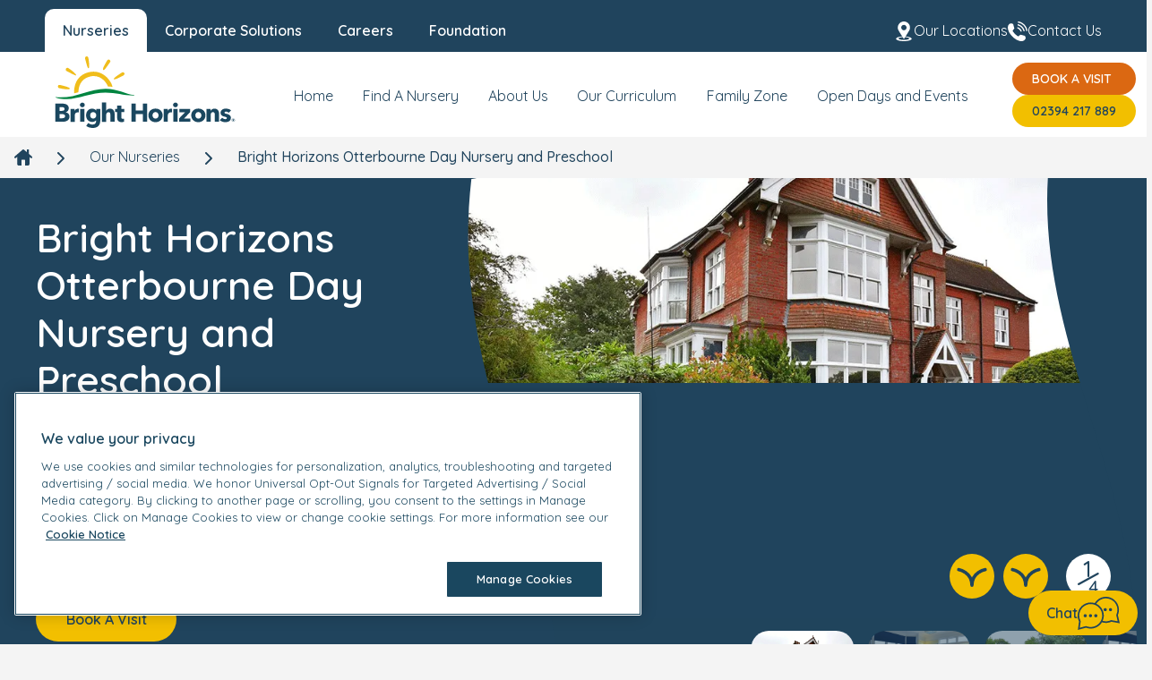

--- FILE ---
content_type: text/html; charset=utf-8
request_url: https://www.brighthorizons.co.uk/our-nurseries/otterbourne-day-nursery-and-preschool
body_size: 43357
content:
<!DOCTYPE html><html><head><meta charSet="utf-8"/><meta name="viewport" content="width=device-width"/><title>Otterbourne Day Nursery &amp; Preschool in Winchester, Hampshire | Bright Horizons</title><link rel="icon" href="/defaults/favicon.ico"/><link href="https://www.brighthorizons.co.uk/our-nurseries/otterbourne-day-nursery-and-preschool" hrefLang="en-gb" rel="canonical"/><meta name="keywords" content="nursery in otterbourne, childcare winchester, day nursery winchester, nurseries in otterbourne, outstanding nurseries"/><meta name="description" content="Bright Horizons nursery and preschool in Otterbourne is rated Outstanding by Ofsted and benefits from a woodland walk area, climbing equipment, and tractor tyres."/><meta property="og:type" content="website"/><meta property="og:description" content="Bright Horizons Otterbourne benefits from a woodland walk area, climbing equipment, mud kitchen, tractor tyres and a variety of trees."/><meta property="og:title" content="Otterbourne Day Nursery &amp; Preschool in Winchester, Hampshire | Bright Horizons"/><meta property="og:url" content="https://www.brighthorizons.co.uk/our-nurseries/otterbourne-day-nursery-and-preschool"/><meta property="twitter:title" content="Otterbourne Day Nursery &amp; Preschool in Winchester, Hampshire | Bright Horizons"/><meta property="twitter:card" content="app"/><meta name="robots" content="index,follow,max-snippet:-1,max-image-preview:none,max-video-preview:-1"/><link href="https://www.brighthorizons.co.uk/our-nurseries/otterbourne-day-nursery-and-preschool" hrefLang="en-GB" rel="alternate"/><link href="https://dev.visualwebsiteoptimizer.com/" rel="preconnect"/><meta name="next-head-count" content="5"/><script id="vwoCode" data-nscript="beforeInteractive">window._vwo_code || (function() {
var account_id=803672,
version=2.1,
settings_tolerance=2000,
hide_element='body',
hide_element_style = 'opacity:0 !important;filter:alpha(opacity=0) !important;background:none !important;transition:none !important;',
/* DO NOT EDIT BELOW THIS LINE */
f=false,w=window,d=document,v=d.querySelector('#vwoCode'),cK='_vwo_'+account_id+'_settings',cc={};try{var c=JSON.parse(localStorage.getItem('_vwo_'+account_id+'_config'));cc=c&&typeof c==='object'?c:{}}catch(e){}var stT=cc.stT==='session'?w.sessionStorage:w.localStorage;code={nonce:v&&v.nonce,use_existing_jquery:function(){return typeof use_existing_jquery!=='undefined'?use_existing_jquery:undefined},library_tolerance:function(){return typeof library_tolerance!=='undefined'?library_tolerance:undefined},settings_tolerance:function(){return cc.sT||settings_tolerance},hide_element_style:function(){return'{'+(cc.hES||hide_element_style)+'}'},hide_element:function(){if(performance.getEntriesByName('first-contentful-paint')[0]){return''}return typeof cc.hE==='string'?cc.hE:hide_element},getVersion:function(){return version},finish:function(e){if(!f){f=true;var t=d.getElementById('_vis_opt_path_hides');if(t)t.parentNode.removeChild(t);if(e)(new Image).src='https://dev.visualwebsiteoptimizer.com/ee.gif?a='+account_id+e}},finished:function(){return f},addScript:function(e){var t=d.createElement('script');t.type='text/javascript';if(e.src){t.src=e.src}else{t.text=e.text}v&&t.setAttribute('nonce',v.nonce);d.getElementsByTagName('head')[0].appendChild(t)},load:function(e,t){var n=this.getSettings(),i=d.createElement('script'),r=this;t=t||{};if(n){i.textContent=n;d.getElementsByTagName('head')[0].appendChild(i);if(!w.VWO||VWO.caE){stT.removeItem(cK);r.load(e)}}else{var o=new XMLHttpRequest;o.open('GET',e,true);o.withCredentials=!t.dSC;o.responseType=t.responseType||'text';o.onload=function(){if(t.onloadCb){return t.onloadCb(o,e)}if(o.status===200||o.status===304){w._vwo_code.addScript({text:o.responseText})}else{w._vwo_code.finish('&e=loading_failure:'+e)}};o.onerror=function(){if(t.onerrorCb){return t.onerrorCb(e)}w._vwo_code.finish('&e=loading_failure:'+e)};o.send()}},getSettings:function(){try{var e=stT.getItem(cK);if(!e){return}e=JSON.parse(e);if(Date.now()>e.e){stT.removeItem(cK);return}return e.s}catch(e){return}},init:function(){if(d.URL.indexOf('__vwo_disable__')>-1)return;var e=this.settings_tolerance();w._vwo_settings_timer=setTimeout(function(){w._vwo_code.finish();stT.removeItem(cK)},e);var t;if(this.hide_element()!=='body'){t=d.createElement('style');var n=this.hide_element(),i=n?n+this.hide_element_style():'',r=d.getElementsByTagName('head')[0];t.setAttribute('id','_vis_opt_path_hides');v&&t.setAttribute('nonce',v.nonce);t.setAttribute('type','text/css');if(t.styleSheet)t.styleSheet.cssText=i;else t.appendChild(d.createTextNode(i));r.appendChild(t)}else{t=d.getElementsByTagName('head')[0];var i=d.createElement('div');i.style.cssText='z-index: 2147483647 !important;position: fixed !important;left: 0 !important;top: 0 !important;width: 100% !important;height: 100% !important;background: white !important;display: block !important;';i.setAttribute('id','_vis_opt_path_hides');i.classList.add('_vis_hide_layer');t.parentNode.insertBefore(i,t.nextSibling)}var o=window._vis_opt_url||d.URL,s='https://dev.visualwebsiteoptimizer.com/j.php?a='+account_id+'&u='+encodeURIComponent(o)+'&vn='+version;if(w.location.search.indexOf('_vwo_xhr')!==-1){this.addScript({src:s})}else{this.load(s+'&x=true')}}};w._vwo_code=code;code.init();})();(function(){var i=window;function t(){if(i._vwo_code){var e=t.hidingStyle=document.getElementById('_vis_opt_path_hides')||t.hidingStyle;if(!i._vwo_code.finished()&&!_vwo_code.libExecuted&&(!i.VWO||!VWO.dNR)){if(!document.getElementById('_vis_opt_path_hides')){document.getElementsByTagName('head')[0].appendChild(e)}requestAnimationFrame(t)}}}t()})();</script><link rel="preload" href="/_next/static/css/80af9d69240f33c4.css" as="style"/><link rel="stylesheet" href="/_next/static/css/80af9d69240f33c4.css" data-n-g=""/><link rel="preload" href="/_next/static/css/c0a485e7b7f5de6c.css" as="style"/><link rel="stylesheet" href="/_next/static/css/c0a485e7b7f5de6c.css" data-n-p=""/><noscript data-n-css=""></noscript><script defer="" nomodule="" src="/_next/static/chunks/polyfills-c67a75d1b6f99dc8.js"></script><script src="/_next/static/chunks/webpack-ca6496865c688aa6.js" defer=""></script><script src="/_next/static/chunks/framework-149d197030a4a702.js" defer=""></script><script src="/_next/static/chunks/main-3ad7e21f35d7a419.js" defer=""></script><script src="/_next/static/chunks/pages/_app-35b6298b6feacc6f.js" defer=""></script><script src="/_next/static/chunks/755-7c644c3f95a950c2.js" defer=""></script><script src="/_next/static/chunks/99-1abfb38177a6b6a9.js" defer=""></script><script src="/_next/static/chunks/pages/%5B%5B...path%5D%5D-8c69c0f3b560e97a.js" defer=""></script><script src="/_next/static/PgWabMgrMT7_33zn6raB5/_buildManifest.js" defer=""></script><script src="/_next/static/PgWabMgrMT7_33zn6raB5/_ssgManifest.js" defer=""></script></head><body><div id="__next" data-reactroot=""><header class="MainNavigationHoji_header__KdWDS"><div class="MainNavigationHoji_inner__sbhFP"><a role="link" href="/" class="MainNavigationHoji_logo__MJX41" rel="noreferrer"><img alt="Bright Horizons UK" width="" height="" type="svg" loading="lazy" src="https://assets.brighthorizons.co.uk/-/media/BH/Logos/BH-Standard-Logo.svg"/></a></div></header><nav class="Breadcrumb_breadcrumbWrapper__pWv1g"><ul class="Breadcrumb_breadcrumbList__lwOe2"><li class="Breadcrumb_breadcrumbListItem__Pq1Om"><a role="link" href="/" rel="noreferrer"><img src="/_next/static/media/icon.884b8055.svg" alt="home icon" class="Breadcrumb_breadcrumbHomeIcon__89okc"/></a></li><li class="Breadcrumb_breadcrumbListItem__Pq1Om"><div class="Breadcrumb_breadcrumbListTitle__jha_3"><img src="/_next/static/media/arrow.2742af41.svg" alt="arrow icon" class="Breadcrumb_breadcrumbArrowIcon__ki8eB"/><a role="link" href="/our-nurseries" class="Breadcrumb_breadcrumbLink__UrM7x" rel="noreferrer">Our Nurseries</a></div></li><li class="Breadcrumb_breadcrumbListItem__Pq1Om"><div class="Breadcrumb_breadcrumbListTitle__jha_3"><img src="/_next/static/media/arrow.2742af41.svg" alt="arrow icon" class="Breadcrumb_breadcrumbArrowIcon__ki8eB"/><a role="link" href="/our-nurseries/otterbourne-day-nursery-and-preschool" class="Breadcrumb_breadcrumbLink__UrM7x Breadcrumb_isLastItem__nH1RE" rel="noreferrer">Bright Horizons Otterbourne Day Nursery and Preschool</a></div></li></ul></nav><section data-bhz-component-id="41a8cc6a-7c92-496c-bff1-6d27a44d487d" data-bhz-component-hero="" class="HeroNurseryPage_sectionWrapper__PBJ80" style="background-color:#20445D;color:#FFF"><div class="HeroNurseryPage_mainWrapper__JY6dU"><div class="HeroNurseryPage_content__0HNDh"><h1 class="Heading_heading__yQTz7 Heading_h1__6rwaA HeroNurseryPage_title__pxYBy">Bright Horizons Otterbourne Day Nursery and Preschool</h1><div class="HeroNurseryPage_bodyCopy__BLTdq">"We couldn't be happier with how quickly our little boy has settled in. Everyone is so welcoming and supportive. Our little boy loves nursery days. Bright Horizons Otterbourne Day Nursery and Preschool is the best decision we made for him."<br />
<i>(HL, Parent - daynurseries.co.uk)</i></div><div class="HeroNurseryPage_butonsWrapper__8xi_T"><a href="/our-nurseries/otterbourne-day-nursery-and-preschool/book-a-tour-4577" class="ButtonUx_button__1ZuHI" style="background-color:#F2BF00;color:#20445D" target="">Book A Visit</a></div></div><div class="HeroNurseryPage_heroNurserySlides__Co0AF"><div class="HeroNurseryPage_wave__BhwTC HeroNurseryPage_waveTop__pbaHp"><svg viewBox="0 0 390 72" fill="none" xmlns="http://www.w3.org/2000/svg" preserveAspectRatio="none"><path d="M-0.325439 71.4895C5.01346 71.8233 10.4826 72 16.1014 72C141.481 72 243.272 -8.14254 390.326 9.32073L390.326 -328.582L-0.325422 -328.582L-0.325439 71.4895Z" fill="#20445D"></path></svg></div><div class="HeroNurseryPage_wave__BhwTC HeroNurseryPage_waveLeft__3FDVa"><svg width="111" height="600" viewBox="0 0 111 600" fill="none" xmlns="http://www.w3.org/2000/svg" preserveAspectRatio="none"><path d="M0.787091 -0.5C0.272455 7.71369 0 16.1277 0 24.7721C0 217.664 123.553 374.265 96.6305 600.502L617.564 600.502L617.564 -0.5L0.787091 -0.5Z" fill="#20445D"></path></svg></div><div class="splide HeroNurseryPage_carousel__wBn5U"><div class="splide__track"><ul class="splide__list"><li class="splide__slide"><figure class="GalleryItem_container__8nawU GalleryItem_hasRadius__m1cG3"><img alt="Otterbourne Day Nursery and Preschool" width="980" height="600" type="gif" loading="lazy" src="https://assets.brighthorizons.co.uk/-/media/BH/Bright-Horizons/nursery-images/Hero-images/otterbourne-hero-image.gif"/></figure></li><li class="splide__slide"><figure class="GalleryItem_container__8nawU GalleryItem_hasRadius__m1cG3"><img alt="Otterbourne Day Nursery and Presxhool" width="1920" height="940" type="jpg" loading="lazy" src="https://assets.brighthorizons.co.uk/-/media/BH/Bright-Horizons/nursery-images/4577-otterbourne/otterbourne-babies.jpg"/></figure></li><li class="splide__slide"><figure class="GalleryItem_container__8nawU GalleryItem_hasRadius__m1cG3"><img alt="Otterbourne Day Nursery and Presxhool" width="1920" height="993" type="jpg" loading="lazy" src="https://assets.brighthorizons.co.uk/-/media/BH/Bright-Horizons/nursery-images/4577-otterbourne/otterbourne-garden.jpg"/></figure></li><li class="splide__slide"><figure class="GalleryItem_container__8nawU GalleryItem_hasRadius__m1cG3"><img alt="Otterbourne Day Nursery and Presxhool" width="1920" height="940" type="jpg" loading="lazy" src="https://assets.brighthorizons.co.uk/-/media/BH/Bright-Horizons/nursery-images/4577-otterbourne/otterbourne-babies.jpg"/></figure></li></ul></div><div class="splide__arrows HeroNurseryPage_arrowsContainer__qNaLT"><button class="splide__arrow splide__arrow--prev HeroNurseryPage_arrow__yR278 HeroNurseryPage_previousArrow__I0vPc"><svg viewBox="0 0 54 54" xmlns="http://www.w3.org/2000/svg" style="rotate:90deg;fill:#F2BF00"><circle cx="27" cy="27" r="27" stroke-width="1"></circle><path d="m11,19s16,2.82,16,18.91m16-18.91s-16,2.82-16,18.91" stroke="#20445D" stroke-linecap="round" stroke-width="4"></path></svg></button><button class="splide__arrow splide__arrow--next HeroNurseryPage_arrow__yR278 HeroNurseryPage_nextArrow__WbPuY"><svg viewBox="0 0 54 54" xmlns="http://www.w3.org/2000/svg" style="rotate:-90deg;fill:#F2BF00"><circle cx="27" cy="27" r="27" stroke-width="1"></circle><path d="m11,19s16,2.82,16,18.91m16-18.91s-16,2.82-16,18.91" stroke="#20445D" stroke-linecap="round" stroke-width="4"></path></svg></button><div class="HeroNurseryPage_slideCounterWrapper__Z_JxG"><span class="HeroNurseryPage_slideCounterIndex__5C6u8">1</span><span class="HeroNurseryPage_slideCounterSeparator__9MxAZ">/</span><span class="HeroNurseryPage_slideCounterTotal__8V5pf">4</span></div></div></div><div class="splide GalleryThumbnails_carousel__GCA6C"><div class="splide__track"><ul class="splide__list"><li class="splide__slide GalleryThumbnails_thumbnail__K9TyL"><div class="GalleryThumbnails_imageWrapper__imwvy GalleryThumbnails_hasRadius__uGZmZ"><img alt="Otterbourne Day Nursery and Preschool" width="980" height="600" type="gif" loading="lazy" src="https://assets.brighthorizons.co.uk/-/media/BH/Bright-Horizons/nursery-images/Hero-images/otterbourne-hero-image.gif"/></div></li><li class="splide__slide GalleryThumbnails_thumbnail__K9TyL"><div class="GalleryThumbnails_imageWrapper__imwvy GalleryThumbnails_hasRadius__uGZmZ"><img alt="Otterbourne Day Nursery and Presxhool" width="1920" height="940" type="jpg" loading="lazy" src="https://assets.brighthorizons.co.uk/-/media/BH/Bright-Horizons/nursery-images/4577-otterbourne/otterbourne-babies.jpg"/></div></li><li class="splide__slide GalleryThumbnails_thumbnail__K9TyL"><div class="GalleryThumbnails_imageWrapper__imwvy GalleryThumbnails_hasRadius__uGZmZ"><img alt="Otterbourne Day Nursery and Presxhool" width="1920" height="993" type="jpg" loading="lazy" src="https://assets.brighthorizons.co.uk/-/media/BH/Bright-Horizons/nursery-images/4577-otterbourne/otterbourne-garden.jpg"/></div></li><li class="splide__slide GalleryThumbnails_thumbnail__K9TyL"><div class="GalleryThumbnails_imageWrapper__imwvy GalleryThumbnails_hasRadius__uGZmZ"><img alt="Otterbourne Day Nursery and Presxhool" width="1920" height="940" type="jpg" loading="lazy" src="https://assets.brighthorizons.co.uk/-/media/BH/Bright-Horizons/nursery-images/4577-otterbourne/otterbourne-babies.jpg"/></div></li></ul></div></div><div class="HeroNurseryPage_wave__BhwTC HeroNurseryPage_waveRight__mbam1"><svg width="111" height="600" viewBox="0 0 111 600" fill="none" xmlns="http://www.w3.org/2000/svg" preserveAspectRatio="none"><path d="M0.787091 -0.5C0.272455 7.71369 0 16.1277 0 24.7721C0 217.664 123.553 374.265 96.6305 600.502L617.564 600.502L617.564 -0.5L0.787091 -0.5Z" fill="#20445D"></path></svg></div></div></div></section><section data-bhz-component-id="decd1403-2f5d-44ee-9f51-07d321fae02d" class="TrustMarkers_trustMarkersWrapper__V1bGr"><ul class="TrustMarkers_trustMakers__AyABW TrustMarkers_separator__0KwRO TrustMarkers_hasRadius__GvDVE" style="background-color:#FFF;color:#20445D"><li class="TrustMarkerListItem_item__JDGgY"><a role="link" href="https://files.ofsted.gov.uk/v1/file/50204094" target="_blank" class="TrustMarkers_anchor__z0CVJ TrustMarkers_rating__3zDgt" rel="noreferrer"><img alt="Outstanding Ofsted Rating - Bright Horizons" width="103" height="79" type="png" class="TrustMarker_image__tIzi4" loading="lazy" src="https://assets.brighthorizons.co.uk/-/media/BH/Bright-Horizons/Logos-NurseryPages/ofsted-outstanding-rating.png"/><span class="TrustMarker_content__MlyvK"><span class="TrustMarker_title__LTWnX">&quot;Outstanding&quot;</span><span class="TrustMarker_label__Ajy9R">Download Report</span></span></a></li><li class="TrustMarkerListItem_item__JDGgY"><a role="link" href="https://www.daynurseries.co.uk/daynursery.cfm/searchazref/65432199387#reviews" target="_blank" class="TrustMarkers_anchor__z0CVJ TrustMarkers_rating__3zDgt" rel="noreferrer"><div style="background-color:#E4032E;box-shadow:0 0 0 5px #E4032E;color:#FFF" class="TrustMarkerScore_circle__szZNf">9.3</div><span class="TrustMarker_content__MlyvK"><span class="TrustMarker_title__LTWnX">daynurseries.co.uk</span><span class="TrustMarker_label__Ajy9R">Review score</span></span></a></li><li class="TrustMarkerListItem_item__JDGgY"><a role="link" href="/childcare-funding-options" class="TrustMarkers_anchor__z0CVJ TrustMarkers_rating__3zDgt" rel="noreferrer"><img alt="Childcare Funding Options" width="80" height="76" type="png" class="TrustMarker_image__tIzi4" loading="lazy" src="https://assets.brighthorizons.co.uk/-/media/BH/Bright-Horizons/Logos-NurseryPages/funding-options.png"/><span class="TrustMarker_content__MlyvK"><span class="TrustMarker_title__LTWnX">Funding Options</span><span class="TrustMarker_label__Ajy9R">Find out more</span></span></a></li></ul></section><div class="AnchorNavigation_nav__mSL71"><div class="AnchorNavigation_inner__4OxqA"><div class="AnchorNavigation_leftContent__HkJ0f"><strong class="AnchorNavigationContent_name__2DCOQ">Otterbourne Day Nursery and Preschool</strong><span class="AnchorNavigationContent_address__BZa7g">Otterbourne Hill, Otterbourne, Winchester, Hampshire, SO21 2HJ</span></div><div class="AnchorNavigation_list__TCwVD"><ul role="menubar" aria-label="Page Navigation" class="AnchorNavigationList_anchorLinks___4c6n"><li role="presentation" class="AnchorNavigationList_anchorLinkItem__1wyk5"><a role="menuitem" class="AnchorNavigationList_anchorLink__XlIwR" data-text="Overview">Overview</a></li><li role="presentation" class="AnchorNavigationList_anchorLinkItem__1wyk5"><a role="menuitem" class="AnchorNavigationList_anchorLink__XlIwR" data-text="Gallery">Gallery</a></li><li role="presentation" class="AnchorNavigationList_anchorLinkItem__1wyk5"><a role="menuitem" class="AnchorNavigationList_anchorLink__XlIwR" data-text="At this location">At this location</a></li><li role="presentation" class="AnchorNavigationList_anchorLinkItem__1wyk5"><a role="menuitem" class="AnchorNavigationList_anchorLink__XlIwR" data-text="Reviews">Reviews</a></li><li role="presentation" class="AnchorNavigationList_anchorLinkItem__1wyk5"><a role="menuitem" class="AnchorNavigationList_anchorLink__XlIwR" data-text="Food &amp; Nutrition">Food &amp; Nutrition</a></li><li role="presentation" class="AnchorNavigationList_anchorLinkItem__1wyk5"><a role="menuitem" class="AnchorNavigationList_anchorLink__XlIwR" data-text="Fee Calculator">Fee Calculator</a></li><li role="presentation" class="AnchorNavigationList_anchorLinkItem__1wyk5"><a role="menuitem" class="AnchorNavigationList_anchorLink__XlIwR" data-text="Meet the Team">Meet the Team</a></li><li role="presentation" class="AnchorNavigationList_anchorLinkItem__1wyk5"><a role="menuitem" class="AnchorNavigationList_anchorLink__XlIwR" data-text="Events and News">Events and News</a></li></ul></div><div class="AnchorNavigation_buttons__iUFxO"><div class="AnchorNavigationButtons_buttons__C_mbS AnchorNavigationButtons_twoButtons__9Jnt2"><a href="/our-nurseries/otterbourne-day-nursery-and-preschool/book-a-tour-4577" target="" class="AnchorNavigationButtons_cta__T2aPA AnchorNavigationButtons_ctaLink__XLRvw">Book A Visit</a><span class="AnchorNavigationButtons_phone__u10ri"><svg width="100%" height="100%" viewBox="0 0 18 18" fill="none" xmlns="http://www.w3.org/2000/svg"><path d="M16.23 12.2598L13.69 11.9698C13.08 11.8998 12.48 12.1098 12.05 12.5398L10.21 14.3798C7.38004 12.9398 5.06004 10.6298 3.62004 7.78977L5.47004 5.93976C5.90004 5.50977 6.11004 4.90977 6.04004 4.29977L5.75004 1.77977C5.63004 0.769766 4.78004 0.00976562 3.76004 0.00976562H2.03004C0.900041 0.00976562 -0.0399593 0.949766 0.0300407 2.07977C0.560041 10.6198 7.39004 17.4398 15.92 17.9698C17.05 18.0398 17.99 17.0998 17.99 15.9698V14.2398C18 13.2298 17.24 12.3798 16.23 12.2598Z" fill="currentColor"></path></svg><a class="InfinityNumber InfinityTrackingButton_container__sQsqL" href="tel:02394 217 889" data-ict-discovery-number="02394 217 889">02394 217 889</a></span></div></div></div></div><section data-bhz-component-id="f689f52b-4602-4f49-a675-d25a565dd4d5" class="NurseryDescription_outerWrapper__Lp4_z"><div class="NurseryDescription_container__4ijgV"><div class="NurseryDescriptionMainContent_container__Wo2ET"><h2 class="Heading_heading__yQTz7 Heading_h2__CCgye NurseryDescriptionMainContent_title__BHMuC">A Spacious and Welcoming Nursery in Otterbourne</h2><div class="NurseryDescriptionMainContent_bodyWrapper__7QK6t"><div style="-webkit-line-clamp:24;height:-4px" class="Truncate_container__64If9"><div><p>Bright Horizons Otterbourne Day Nursery and Preschool is set within a beautiful character building, offering exceptional facilities for children aged 3 months to 5 years. Conveniently located near the A3090 with easy access from Junction 9 of the M3, our nursery is ideal for commuting families.</p>
<p>Our enriching Nurture Approach, designed by Early Years specialists, ensures every child receives the best possible start. This wellbeing-focused framework builds on the government&rsquo;s EYFS curriculum and introduces a wide range of activities to develop confidence, independence, and essential skills.</p>
<p>Children thrive in a lively, stimulating environment filled with opportunities to learn through play. From creative role play and sensory exploration to construction and problem-solving, every activity is designed to spark imagination and build strong foundations for learning. Through our Growing Enhancements and Ready for School Programme, children are supported as Growing Readers, Writers, Mathematicians, and Artists. Popular activities such as Boogie Mites bring music and movement into learning, making every day fun and engaging.</p>
<p>Our qualified preschool teacher helps older children prepare for school and beyond, teaching practical life skills like serving themselves at mealtimes, tying shoelaces, and communicating effectively. Babies and toddlers enjoy their own safe, cosy gardens, while older children share a large outdoor space featuring an external classroom, climbing equipment, woodland walk, and mud kitchen. Covered areas allow for fresh-air play in all weather, and regular trips to local woodlands, fields, and the library on our very own bus add extra adventure.</p>
<p>Families stay connected through the Bright Horizons Family app, and our onsite chef prepares nutritious meals daily using fresh ingredients. We also provide snacks, nappies, wipes, creams, and formula to make mornings easier. Children can rest in our cosy sleep room, and with onsite parking and excellent transport links, drop-offs and pick-ups are simple.</p>
<p>Book your personal tour today and discover how our nurturing approach helps children flourish at Bright Horizons Otterbourne.</p></div></div></div><div class="NurseryDescriptionManager_container__3C7en"><div class="NurseryDescriptionManager_imageWrapper__gChYm"><img alt="Otterbourne Day Nursery and Preschool Manager" width="500" height="500" loading="lazy" src="https://assets.brighthorizons.co.uk/-/media/BH/Bright-Horizons/nursery-staff/otterbourne-manager-kim.jpeg"/></div><div class="NurseryDescriptionManager_textWrapper__Oe2Se"><div class="NurseryDescriptionManager_name___BV5e">Kim</div><div class="NurseryDescriptionManager_role__2Id5P">Nursery Manager</div></div></div></div><div class="NurseryDescriptionCard_wrapper__8IuDa"><div class="NurseryDescriptionCard_container__Br0D_"><div>Loading...</div><div class="NurseryDescriptionCard_address__fuTlT">Otterbourne Hill, Otterbourne, Winchester, Hampshire, SO21 2HJ</div><div class="NurseryDescriptionCard_directionsLink__RIYRv"><a role="link" href="https://www.google.com/maps/search/?api=1&amp;query=50.99805%2C-1.35583" target="_blank" rel="noreferrer">Get directions</a></div><div class="NurseryDescriptionCard_what3words__pIMMw"><div class="NurseryDescriptionCard_findUs__DS0Qh">Find us on what3words</div><div class="NurseryDescriptionCard_words__eiM8X"><svg xmlns="http://www.w3.org/2000/svg" viewBox="120 120 362 362" width="50px" height="50px"><defs><style>.cls-3{fill:#e11f26;}
              .cls-4{fill:#fff;}</style></defs><path class="cls-3" d="M482.1337,120.5244H120.5244V482.1337H482.1337V120.5244Z"></path><path class="cls-4" d="M278.7291,380.4346a11.3119,11.3119,0,0,1-10.7209-14.8758l45.2011-135.6035a11.3015,11.3015,0,0,1,21.4419,7.151L289.45,372.71A11.3011,11.3011,0,0,1,278.7291,380.4346Z"></path><path class="cls-4" d="M210.9274,380.4346a11.3119,11.3119,0,0,1-10.721-14.8758l45.2012-135.6035a11.3015,11.3015,0,0,1,21.4419,7.151L221.6483,372.71A11.3012,11.3012,0,0,1,210.9274,380.4346Z"></path><path class="cls-4" d="M346.5308,380.4346A11.3119,11.3119,0,0,1,335.81,365.5588l45.2012-135.6035a11.3014,11.3014,0,0,1,21.4418,7.151L357.2518,372.71A11.3012,11.3012,0,0,1,346.5308,380.4346Z"></path></svg><a role="link" href="https://what3words.com/vows.charge.glee" title="vows.charge.glee" rel="noreferrer">vows.charge.glee</a></div></div><ul class="NurseryDescriptionCard_openingHours__JYbSu"><li><span>Monday</span>7:45AM - 6:00PM</li><li><span>Tuesday</span>7:45AM - 6:00PM</li><li><span>Wednesday</span>7:45AM - 6:00PM</li><li><span>Thursday</span>7:45AM - 6:00PM</li><li><span>Friday</span>7:45AM - 6:00PM</li></ul><div class="NurseryDescriptionCard_telephoneNumber__KelSh"><svg width="18" height="18" viewBox="0 0 18 18" fill="none" xmlns="http://www.w3.org/2000/svg"><path d="M16.23 12.2598L13.69 11.9698C13.08 11.8998 12.48 12.1098 12.05 12.5398L10.21 14.3798C7.38004 12.9398 5.06004 10.6298 3.62004 7.78977L5.47004 5.93976C5.90004 5.50977 6.11004 4.90977 6.04004 4.29977L5.75004 1.77977C5.63004 0.769766 4.78004 0.00976562 3.76004 0.00976562H2.03004C0.900041 0.00976562 -0.0399593 0.949766 0.0300407 2.07977C0.560041 10.6198 7.39004 17.4398 15.92 17.9698C17.05 18.0398 17.99 17.0998 17.99 15.9698V14.2398C18 13.2298 17.24 12.3798 16.23 12.2598Z" fill="currentColor"></path></svg>Call<!-- --> <a class="InfinityNumber InfinityTrackingButton_container__sQsqL" href="tel:02394 217 889" data-ict-discovery-number="02394 217 889">02394 217 889</a></div><div class="NurseryDescriptionCard_telephoneOpeningHours__3BslY">Lines open: Mon - Fri 08:00 - 19:00</div><div class="NurseryDescriptionCard_buttonsWrapper__0d7Nh"><a href="/our-nurseries/otterbourne-day-nursery-and-preschool/book-a-tour-4577#CurrentOpenDay" class="ButtonUx_button__1ZuHI NurseryDescriptionCard_button__Jpwzy" style="background-color:#F2BF00;color:#20445D" target="">Book A Visit</a><a href="https://families.brighthorizons.com/" class="ButtonUx_button__1ZuHI NurseryDescriptionCard_button__Jpwzy" style="background-color:#20445D;color:#FFF" target="_blank">Apply for a Place</a><a href="/download-our-guides" class="ButtonUx_button__1ZuHI NurseryDescriptionCard_button__Jpwzy ButtonUx_hasBorder__aRrwy" style="background-color:#FFF;color:#20445D;border-color:#20445D" target="">Download Brochure</a><a href="/ask-a-question" class="ButtonUx_button__1ZuHI NurseryDescriptionCard_button__Jpwzy ButtonUx_hasBorder__aRrwy" style="background-color:#FFF;color:#20445D;border-color:#20445D" target="">Ask A Question</a></div></div></div></div></section><div data-bhz-component-id="81233709-0b9a-4629-ab6c-3fd870ffd8a2" class="ComponentSpacing_wrapperUx__1oq1w ComponentSpacing_hasHalfTopSpacing__g9Vtv ComponentSpacing_hasHalfBottomSpacing__XpZdV"><div class="SectionHills_container__mtmRX"><section style="background-color:#3988A1;color:#FFF" class="SectionHills_inner__t5DFQ"><div class="gridFull"><div class="BodyText_wrapper__DW0x2 BodyText_hasPadding__gK_IY"><h2 class="Heading_heading__yQTz7 Heading_h2__CCgye BodyText_title__Nda_r">Here&#x27;s an &#x27;at a glance guide&#x27; to what Otterbourne has to offer.</h2><div class="BodyText_content__gJUIB"><style type="text/css">
    .nurseryusps {
    display: grid;
    grid-template-columns: 16.66% 16.66% 16.66% 16.66% 16.66% 16.66%;
    grid-template-rows: repeat(2, 50%);
    grid-column-gap: 0px;
    grid-row-gap: 20px;
    text-align: center;
    }
    /* .div1-2 { grid-area: 1 / 1 / 2 / 2; }
    .div2-2{ grid-area: 1 / 2 / 2 / 3; }
    .div3-2 { grid-area: 1 / 3 / 2 / 4; }
    .div4-2 { grid-area: 1 / 4 / 2 / 5; }
    .div5-2 { grid-area: 1 / 5 / 2 / 6; }
    .div6-2 { grid-area: 1 / 6 / 2 / 7; }
    .div7-2 { grid-area: 2 / 1 / 3 / 2; }
    .div8-2 { grid-area: 2 / 2 / 3 / 3; }
    .div9-2 { grid-area: 2 / 3 / 3 / 4; }
    .div10-2 { grid-area: 2 / 4 / 3 / 5; }
    .div11-2 { grid-area: 2 / 5 / 3 / 6; }
    .div12-2 { grid-area: 2 / 6 / 3 / 7; } */
    @media (max-width: 767px) {
    .nurseryusps {
    grid-template-columns: 33.33% 33.33% 33.33%;
    grid-template-rows: auto;
    }
    h4 {
    font-size: 18px;
    line-height: 23px;
    }
    }
</style>
<div class="nurseryusps">
<div class="div1-2">
<img src="https://assets.brighthorizons.co.uk/-/media/BH/Bright-Horizons/nursery-usps/USP-icon-svgs/transport-links-2025.svg?h=80&amp;w=80&amp;hash=2B3E2D60EFE8822DE5D7995C91FF9B67" style="height:80px; width:80px;" alt="Transport Links" />&nbsp;
<h4 style="margin-bottom: 10px;">Transport<br />
Links</h4>
<!--<p style="font-size: 16px; margin-top: 0;">Find Out More</p>-->
</div>
<div class="div2-2">
<img src="https://assets.brighthorizons.co.uk/-/media/BH/Bright-Horizons/nursery-usps/USP-icon-svgs/purpose-built-2025.svg" style="height:80px; width:80px;" alt="Purpose Built" />&nbsp;
<h4 style="margin-bottom: 10px;">Purpose<br />
Built</h4>
<!--<p style="font-size: 16px; margin-top: 0;">Find Out More</p>-->
</div>
<div class="div3-2">
<img src="https://assets.brighthorizons.co.uk/-/media/BH/Bright-Horizons/nursery-usps/USP-icon-svgs/outside-space-2025.svg" style="height:80px; width:80px;" alt="Outside Space USP" />&nbsp;
<h4 style="margin-bottom: 10px;">Outside<br />
Space</h4>
<!--<p style="font-size: 16px; margin-top: 0;">Find Out More</p>-->
</div>
<div class="div4-2">
<img src="https://assets.brighthorizons.co.uk/-/media/BH/Bright-Horizons/nursery-usps/USP-icon-svgs/mud-kitchen-2025.svg" style="height:80px; width:80px;" alt="Mud Kitchen" />&nbsp;
<h4 style="margin-bottom: 10px;">Mud<br />
Kitchen</h4>
<!--<p style="font-size: 16px; margin-top: 0;">Find Out More</p>-->
</div>
<div class="div5-2">
<img src="https://assets.brighthorizons.co.uk/-/media/BH/Bright-Horizons/nursery-usps/USP-icon-svgs/sensory-room-2025.svg?h=80&amp;w=80&amp;hash=B81793AAB51B21439F30CB6E1E8C1FC0" style="height:80px; width:80px;" alt="Sensory Room" />&nbsp;
<h4 style="margin-bottom: 10px;">Sensory<br />
Play</h4>
<!--<p style="font-size: 16px; margin-top: 0;">Find Out More</p>-->
</div>
<div class="div6-2">
<img src="https://assets.brighthorizons.co.uk/-/media/BH/Bright-Horizons/nursery-usps/USP-icon-svgs/preschool-teacher-2025.svg" style="height:80px; width:80px;" alt="Preschool Teacher" />&nbsp;
<h4 style="margin-bottom: 10px;">Ready for<br />
School</h4>
<!--<p style="font-size: 16px; margin-top: 0;">Find Out More</p>-->
</div>
<div class="div7-2">
<img src="https://assets.brighthorizons.co.uk/-/media/BH/Bright-Horizons/nursery-usps/USP-icon-svgs/onsite-chef-2025.svg" style="height:80px; width:80px;" alt="On-site Chef" />&nbsp;
<h4 style="margin-bottom: 10px;">Chef<br />
Onsite</h4>
<!--<p style="font-size: 16px; margin-top: 0;">Find Out More</p>-->
</div>
<div class="div8-2">
<img src="https://assets.brighthorizons.co.uk/-/media/BH/Bright-Horizons/nursery-usps/USP-icon-svgs/onsite-parking-2025.svg" style="height:80px; width:80px;" alt="On-site Parking" />&nbsp;
<h4 style="margin-bottom: 10px;">Onsite<br />
Parking</h4>
<!--<p style="font-size: 16px; margin-top: 0;">Find Out More</p>-->
</div>
<div class="div9-2">
<img src="https://assets.brighthorizons.co.uk/-/media/BH/Bright-Horizons/nursery-usps/USP-icon-svgs/water-play-2025.svg?h=80&amp;w=80&amp;hash=483B9FC2B5F0EEE61D767095E1894ED5" style="height:80px; width:80px;" alt="Water Play" />&nbsp;
<h4 style="margin-bottom: 10px;">Water<br />
Play<br />
&nbsp;</h4>
<!--<p style="font-size: 16px; margin-top: 0;">Find Out More</p>-->
</div>
<div class="div10-2">
<img src="https://assets.brighthorizons.co.uk/-/media/BH/Bright-Horizons/nursery-usps/USP-icon-svgs/forest-area-2025.svg" style="height:80px; width:80px;" alt="Forest Area" />&nbsp;
<h4 style="margin-bottom: 10px;">Forest School &amp;<br />
Nature Trail</h4>
<!--<p style="font-size: 16px; margin-top: 0;">Find Out More</p>-->
</div>
<div class="div11-2">
<img src="https://assets.brighthorizons.co.uk/-/media/BH/Bright-Horizons/nursery-usps/USP-icon-svgs/sleep-room-2025.svg" style="height:80px; width:80px;" alt="Sleep Room" />&nbsp;
<h4 style="margin-bottom: 10px;">Sleep<br />
Room</h4>
<!--<p style="font-size: 16px; margin-top: 0;">Find Out More</p>-->
</div>
<div class="div12-2">
<img src="https://assets.brighthorizons.co.uk/-/media/BH/Bright-Horizons/nursery-usps/USP-icon-svgs/boogie-mites-2025.svg" style="height:80px; width:80px;" alt="Boogie Mites" />&nbsp;
<h4 style="margin-bottom: 10px;">Boogie<br />
Mites</h4>
<!--<p style="font-size: 16px; margin-top: 0;">Find Out More</p>-->
</div>
</div></div></div></div></section></div></div><section data-bhz-component-id="05fa4647-0e12-485a-a090-690ba26ca622" class="GridRow_wrapper__7w5GA GridRow_hasHalfTopSpacing__neqcm GridRow_hasHalfBottomSpacing__1W_tz" style="background-color:#F5F4F4;color:#20445D"><div class="GridRow_container__eYFbd"><div class="GridRow_flexWrapper__KB6Ku"><div data-bhz-component-id="5fd1bec5-54d0-4cef-8353-dac5f89fdf7e" class="gridItem col-6"><div class="gridItemInner"><div class="gridItemContent"><div class="BodyText_wrapper__DW0x2"><h2 class="Heading_heading__yQTz7 Heading_h2__CCgye BodyText_title__Nda_r">Included in our fees</h2><div class="BodyText_content__gJUIB"><style type="text/css">
    .BodyText_content__gJUIB {
    margin-top: 0px;
    }
    .parent {
    display: grid;
    grid-template-columns: 10% 90%;
    grid-template-rows: auto;
    grid-column-gap: 0px;
    grid-row-gap: 0px;
    color: #20445D;
    border-radius: 30px;
    }
    .listdiv1 { grid-area: 1 / 1 / 2 / 2; margin: 5px 0}
    .listdiv2 { grid-area: 1 / 2 / 2 / 3; margin: 5px 0}
    .listdiv3 { grid-area: 2 / 1 / 3 / 2; margin: 5px 0}
    .listdiv4 { grid-area: 2 / 2 / 3 / 3; margin: 5px 0}
    .listdiv5 { grid-area: 3 / 1 / 4 / 2; margin: 5px 0}
    .listdiv6 { grid-area: 3 / 2 / 4 / 3; margin: 5px 0}
    .listdiv7 { grid-area: 4 / 1 / 5 / 2; margin: 5px 0}
    .listdiv8 { grid-area: 4 / 2 / 5 / 3; margin: 5px 0}
    .listdiv9 { grid-area: 5 / 1 / 6 / 2; margin: 5px 0}
    .listdiv10 { grid-area: 5 / 2 / 6 / 3; margin: 5px 0}
    .listdiv11 { grid-area: 6 / 1 / 7 / 2; margin: 5px 0}
    .listdiv12 { grid-area: 6 / 2 / 7 / 3; margin: 5px 0}
    .listdiv13 { grid-area: 7 / 1 / 8 / 2; margin: 5px 0}
    .listdiv14 { grid-area: 7 / 2 / 8 / 3; margin: 5px 0}
    .listdiv15 { grid-area: 9 / 1 / 9 / 3; margin: 5px 0}
    @media (max-width: 767px) {
    .listlist {
    grid-template-columns: 20% 80%;
    grid-template-rows: auto !important;
    }
    }
</style>
<div class="parent">
<div class="listdiv1"><img src="https://assets.brighthorizons.co.uk/-/media/BH/Bright-Horizons/Logos-NurseryPages/green-tick.svg?h=32&amp;w=32&amp;hash=7F34810EE3178DB8BCDD1CB350EDB9E8" style="height:32px; width:32px;" alt="Green Tick" /></div>
<div class="listdiv2">Unlimited hypoallergenic nappies*</div>
<div class="listdiv3"><img src="https://assets.brighthorizons.co.uk/-/media/BH/Bright-Horizons/Logos-NurseryPages/green-tick.svg?h=32&amp;w=32&amp;hash=7F34810EE3178DB8BCDD1CB350EDB9E8" style="height:32px; width:32px;" alt="Green Tick" /></div>
<div class="listdiv4">Unlimited hypoallergenic wipes*</div>
<div class="listdiv5"><img src="https://assets.brighthorizons.co.uk/-/media/BH/Bright-Horizons/Logos-NurseryPages/green-tick.svg?h=32&amp;w=32&amp;hash=7F34810EE3178DB8BCDD1CB350EDB9E8" style="height:32px; width:32px;" alt="Green Tick" /></div>
<div class="listdiv6">Three nutritious meals</div>
<div class="listdiv7"><img src="https://assets.brighthorizons.co.uk/-/media/BH/Bright-Horizons/Logos-NurseryPages/green-tick.svg?h=32&amp;w=32&amp;hash=7F34810EE3178DB8BCDD1CB350EDB9E8" style="height:32px; width:32px;" alt="Green Tick" /></div>
<div class="listdiv8">A range of healthy snacks</div>
<div class="listdiv9"><img src="https://assets.brighthorizons.co.uk/-/media/BH/Bright-Horizons/Logos-NurseryPages/green-tick.svg?h=32&amp;w=32&amp;hash=7F34810EE3178DB8BCDD1CB350EDB9E8" style="height:32px; width:32px;" alt="Green Tick" /></div>
<div class="listdiv10">Formula milk for babies under 1 year</div>
<div class="listdiv11"><img src="https://assets.brighthorizons.co.uk/-/media/BH/Bright-Horizons/Logos-NurseryPages/green-tick.svg?h=32&amp;w=32&amp;hash=7F34810EE3178DB8BCDD1CB350EDB9E8" style="height:32px; width:32px;" alt="Green Tick" /></div>
<div class="listdiv12">Cows' milk or dairy-free alternatives for older babies and children</div>
<div class="listdiv13"><img src="https://assets.brighthorizons.co.uk/-/media/BH/Bright-Horizons/Logos-NurseryPages/green-tick.svg?h=32&amp;w=32&amp;hash=7F34810EE3178DB8BCDD1CB350EDB9E8" style="height:32px; width:32px;" alt="Green Tick" /></div>
<div class="listdiv14"><a href="https://www.brighthorizons.co.uk/landing-pages/my-little-box-of-big-memories" target="_blank">My Little Box of Big Memories</a></div>
<div class="listdiv15">
<p style="font-size: 14px; line-height: 16px;">*A very small number of our nurseries are not able to offer all of the above, please check with your nursery for specific details.</p>
</div>
</div></div><div class="BodyText_buttonsWrapper__U700_"><a href="https://assets.brighthorizons.co.uk/-/media/BH/Bright-Horizons/nursery-fee-sheets/otterbourne-day-nursery-and-preschool-fee-sheet-4577.pdf" class="ButtonUx_button__1ZuHI" style="background-color:#F2BF00;color:#20445D" target="">Download Fee Sheet</a></div></div></div></div></div><div data-bhz-component-id="d4ae3c6c-43e4-450f-b756-f5648b2b96ec" class="gridItem col-6"><div class="gridItemInner"><div class="gridItemContent"><div class="BodyText_wrapper__DW0x2"><h2 class="Heading_heading__yQTz7 Heading_h2__CCgye BodyText_title__Nda_r">We&#x27;ve got it covered</h2><div class="BodyText_content__gJUIB"><p>Baby and toddler care items are all included,  together with all food and  snacks (and milk for babies under 1 year-old). We offer milk alternatives and dairy- free milk to children with allergies.</p>
<p>We cater for a wide range of nutritional needs allergies, intolerances and special diets (including vegetarian and cultural). Find out more about our <a href="https://www.brighthorizons.co.uk/family-zone/our-food">food, menus and mealtimes</a>.</p></div><div class="BodyText_buttonsWrapper__U700_"><a href="https://www.brighthorizons.co.uk/download-brochure" class="ButtonUx_button__1ZuHI" style="background-color:#F2BF00;color:#20445D" target="">Download Brochure</a></div></div></div></div></div></div></div></section><section class="FeeCalculator_sectionWrapper__xQKS9 FeeCalculator_idFeeCalculator__YfLUz" data-bhz-component-id="7bf8c238-4293-4ae4-8aaa-d05ad5814d8e" id="FeeCalculator"><div class="FeeCalculator_infoWrapper__4Nqcy"><h2 class="Heading_heading__yQTz7 Heading_h2__CCgye FeeCalculator_title__Ppag1">Nursery Fee Calculator</h2><div class="FeeCalculator_bodyCopy__QFzVJ"><style type="text/css">
.FeeCalculator_sectionWrapper__xQKS9 {
margin: 40px auto 80px auto;
}
</style>
<p>Our calculator enables you to estimate your basic fees BEFORE childcare funding is applied. We’ve taken this approach as funding is dependent on your own very individual situation, how old your child is, where you live, whether you’re working, or you get discounts from your workplace.</p>
<p>Our comprehensive funding guides provide guidance on what funding you’re likely to be eligible for, we can send this to you after you’ve estimated your fees.</p>
<p>When you visit us, we can also help you understand your options  and work out what your net fees will be after any childcare funding is taken into account.</p></div><div class="FeeCalculator_buttonsWrapper__xjHmu"></div></div><div class="FeeCalculator_feeWrapper__1J1Yp" style="background:#20445D"><h2 class="Heading_heading__yQTz7 Heading_h2__CCgye FeeCalculator_mainTitle__Ys8IQ">Estimate your fees</h2><div class="FeeCalculator_contact__BQYT9"><p>Oops! We appear to be having a few technical challenges! Our team is working hard to get our fee calculator back up and running soon as soon as possible. Thanks for bearing with us.</p><p>In the meantime, if you need some answers or to book a nursery visit, then please call us on<!-- --> <a class="InfinityNumber InfinityTrackingButton_container__sQsqL FeeCalculator_phone__sV13T" href="tel:02394 217 889" data-ict-discovery-number="02394 217 889">02394 217 889</a>, our friendly team is here to help.</p></div></div></section><section data-bhz-component-id="ae12e995-3a4e-463b-b632-509bb90e0cc8" class="TestimonialsCarousel_sectionWrapper__yalyd TestimonialsCarousel_hasHalfTopSpacing__PiIeR TestimonialsCarousel_hasHalfBottomSpacing__IUkzR" style="background-color:#20445D;color:#FFF"><div class="TestimonialsCarousel_wrapper__8jNbv"><h2 class="Heading_heading__yQTz7 Heading_h2__CCgye TestimonialsCarousel_sectionTitle__ulFiA">Find out what people love about us</h2><div class="TestimonialsCarousel_sectionBodyCopy__4BOab">Parent testimonials taken from daynurseries.co.uk.</div><div class="splide TestimonialsCarousel_cardsWrapper__LdJcn"><div class="splide__track"><ul class="splide__list"><li class="splide__slide"><div class="TestimonialsCarousel_container__hCOli TestimonialsCarousel_hasRadius__Rp_GG" style="background-color:#FFF;color:#20445D"><div><img alt="Parent Testimonial" width="352" height="106" type="jpg" loading="lazy" src="https://assets.brighthorizons.co.uk/-/media/BH/Bright-Horizons/Logos-NurseryPages/parent-testimonial.jpg"/></div><div class="TestimonialsCarousel_cardContentWrapper__FNnLi"><div class="TestimonialsCarousel_cardContentBodyCopy__5Sk6p">"We couldn't be happier with how quickly our little boy has settled in. Everyone is so welcoming and supportive. Our little boy loves nursery days. Bright Horizons Otterbourne Day Nursery and Preschool is the best decision we made for him."</div><h3 class="Heading_heading__yQTz7 Heading_h3__iVayu TestimonialsCarousel_cardContentAuthor__vnZkW">H L, Parent</h3></div></div></li><li class="splide__slide"><div class="TestimonialsCarousel_container__hCOli TestimonialsCarousel_hasRadius__Rp_GG" style="background-color:#FFF;color:#20445D"><div><img alt="Parent Testimonial" width="352" height="106" type="jpg" loading="lazy" src="https://assets.brighthorizons.co.uk/-/media/BH/Bright-Horizons/Logos-NurseryPages/parent-testimonial.jpg"/></div><div class="TestimonialsCarousel_cardContentWrapper__FNnLi"><div class="TestimonialsCarousel_cardContentBodyCopy__5Sk6p">"My son requires extra support with learning, and the baby room team, SENCo, and management have gone above and beyond to provide exceptional care and support, ensuring he is learning and making progress. He is well looked after, loves his time at nursery, and is truly thriving."</div><h3 class="Heading_heading__yQTz7 Heading_h3__iVayu TestimonialsCarousel_cardContentAuthor__vnZkW">K B, Parent</h3></div></div></li><li class="splide__slide"><div class="TestimonialsCarousel_container__hCOli TestimonialsCarousel_hasRadius__Rp_GG" style="background-color:#FFF;color:#20445D"><div><img alt="Parent Testimonial" width="352" height="106" type="jpg" loading="lazy" src="https://assets.brighthorizons.co.uk/-/media/BH/Bright-Horizons/Logos-NurseryPages/parent-testimonial.jpg"/></div><div class="TestimonialsCarousel_cardContentWrapper__FNnLi"><div class="TestimonialsCarousel_cardContentBodyCopy__5Sk6p">"Our baby daughter is now 16 months and has been at the nursery since September. She has settled so well and absolutely loves it. The staff are all amazing, caring, kind and professional. We know our daughter is in safe hands and is thriving every day."</div><h3 class="Heading_heading__yQTz7 Heading_h3__iVayu TestimonialsCarousel_cardContentAuthor__vnZkW">Anneka C, Parent</h3></div></div></li></ul></div><div class="splide__arrows TestimonialsCarousel_arrows__vGA8W ArrowsUx_arrows__KAQGE"><button class="splide__arrow splide__arrow--prev ArrowsUx_arrow___8aRW"><svg viewBox="0 0 54 54" xmlns="http://www.w3.org/2000/svg" style="rotate:90deg;fill:#F2BF00"><circle cx="27" cy="27" r="27" stroke-width="1"></circle><path d="m11,19s16,2.82,16,18.91m16-18.91s-16,2.82-16,18.91" stroke="#20445D" stroke-linecap="round" stroke-width="4"></path></svg></button><button class="splide__arrow splide__arrow--next ArrowsUx_arrow___8aRW"><svg viewBox="0 0 54 54" xmlns="http://www.w3.org/2000/svg" style="rotate:-90deg;fill:#F2BF00"><circle cx="27" cy="27" r="27" stroke-width="1"></circle><path d="m11,19s16,2.82,16,18.91m16-18.91s-16,2.82-16,18.91" stroke="#20445D" stroke-linecap="round" stroke-width="4"></path></svg></button></div></div></div></section><section data-bhz-component-id="2865665f-4b15-456e-b3b1-998883230a71" class="GridRow_wrapper__7w5GA GridRow_hasHalfTopSpacing__neqcm GridRow_hasHalfBottomSpacing__1W_tz" style="background-color:#F5F4F4;color:#20445D"><div class="GridRow_container__eYFbd"><div class="GridRow_flexWrapper__KB6Ku"><div data-bhz-component-id="3277f2f4-a115-44ee-ab5d-cec4d8d5700f" class="gridItem col-12"><div class="gridItemInner"><div class="gridItemContent"><div class="BodyText_wrapper__DW0x2"><h3 class="Heading_heading__yQTz7 Heading_h3__iVayu BodyText_subTitle__QqqGP">Here you can explore more about how we’ll support you and your family, right from day one and throughout your journey with us.</h3></div></div></div></div><div data-bhz-component-id="3e7db835-8c5f-4f45-8b47-ae4a0b707493" class="gridItem col-4"><div class="gridItemInner"><div class="gridItemContent"><div class="SingleTile_wrapper__iJHZ8 SingleTile_alignCenter__hHQcw col-4 SingleTile_hasRadius__UDUcI" style="color:#FFF;background:#07ABB8"><div class="SingleTile_wrapperContent__9DV0R"><div class="SingleTile_imageWrapper__hz_iE" style="--max-height:125px"><a role="link" href="https://www.brighthorizons.co.uk/the-nurture-approach" class="SingleTile_imageLink__B25nW" title="" rel="noreferrer"><img alt="The Nurture Approach" class="" loading="lazy" src="https://assets.brighthorizons.co.uk/-/media/BH/Bright-Horizons/the-nurture-approach/tiles/nurture-approach-tile.jpg?h=125&amp;iar=0&amp;w=349&amp;hash=B46C7A5329A5DF4BC72646E3C9905592"/></a></div><h3 class="Heading_heading__yQTz7 Heading_h3__iVayu SingleTile_title__z_PDV">The Nurture Approach</h3><div class="SingleTile_bodyCopy__s9Stp"><p>Our holistic, research-backed approach nurtures emotional wellbeing, inspires learning, and provides exceptional care - supporting your child’s development every step of the way.&nbsp;</p></div></div><div class="SingleTile_buttonsWrapper__91_XL"><a href="https://www.brighthorizons.co.uk/the-nurture-approach" class="ButtonUx_button__1ZuHI" style="background-color:#F2BF00;color:#20445D" target="">Find Out More</a></div></div></div></div></div><div data-bhz-component-id="5207a70d-1a3b-4e8f-b864-ab025b93923e" class="gridItem col-4"><div class="gridItemInner"><div class="gridItemContent"><div class="SingleTile_wrapper__iJHZ8 SingleTile_alignCenter__hHQcw col-4 SingleTile_hasRadius__UDUcI" style="color:#FFF;background:#78A840"><div class="SingleTile_wrapperContent__9DV0R"><div class="SingleTile_imageWrapper__hz_iE" style="--max-height:125px"><a role="link" href="https://www.brighthorizons.co.uk/childcare-funding-options" class="SingleTile_imageLink__B25nW" title="" rel="noreferrer"><img alt="Childcare Funding Options" class="" loading="lazy" src="https://assets.brighthorizons.co.uk/-/media/BH/Bright-Horizons/nursery-page-single-tiles/funding-hub-tile.jpg?h=125&amp;iar=0&amp;w=349&amp;hash=F737654F1CC0446F75F4DDF011A548A8"/></a></div><h3 class="Heading_heading__yQTz7 Heading_h3__iVayu SingleTile_title__z_PDV">Childcare Funding</h3><div class="SingleTile_bodyCopy__s9Stp"><p>Take a look through all the available options to see what childcare funding is available to support your family, and download our funding guide.</p></div></div><div class="SingleTile_buttonsWrapper__91_XL"><a href="https://www.brighthorizons.co.uk/childcare-funding-options" class="ButtonUx_button__1ZuHI" style="background-color:#F2BF00;color:#20445D" target="">Find Out More</a></div></div></div></div></div><div data-bhz-component-id="eb04f816-d8af-4501-beee-50b6933600d7" class="gridItem col-4"><div class="gridItemInner"><div class="gridItemContent"><div class="SingleTile_wrapper__iJHZ8 SingleTile_alignCenter__hHQcw col-4 SingleTile_hasRadius__UDUcI" style="color:#FFF;background:#3988A1"><div class="SingleTile_wrapperContent__9DV0R"><div class="SingleTile_imageWrapper__hz_iE" style="--max-height:125px"><a role="link" href="https://www.brighthorizons.co.uk/the-nurture-approach/our-nursery-day" class="SingleTile_imageLink__B25nW" title="" rel="noreferrer"><img alt="Our Nursery Day" class="" loading="lazy" src="https://assets.brighthorizons.co.uk/-/media/BH/Bright-Horizons/the-nurture-approach/tiles/our-nursery-day-tile.jpg?h=125&amp;iar=0&amp;w=349&amp;hash=1CE0D1657FA4910DFE6A3EE68DCAB9CD"/></a></div><h3 class="Heading_heading__yQTz7 Heading_h3__iVayu SingleTile_title__z_PDV">Our Nursery Day</h3><div class="SingleTile_bodyCopy__s9Stp"><p>Discover what happens after drop-off! From outdoor adventures to cosy story time, our days are thoughtfully structured to balance play, learning, rest, and mealtimes.&nbsp;&nbsp;
</p></div></div><div class="SingleTile_buttonsWrapper__91_XL"><a href="https://www.brighthorizons.co.uk/the-nurture-approach/our-nursery-day" class="ButtonUx_button__1ZuHI" style="background-color:#F2BF00;color:#20445D" target="">Find Out More</a></div></div></div></div></div><div data-bhz-component-id="a15598b4-ba76-40e7-b57c-eb0f578ea474" class="gridItem col-3"><div class="gridItemInner"><div class="gridItemContent"><div class="SingleTile_wrapper__iJHZ8 SingleTile_alignCenter__hHQcw col-3 SingleTile_hasRadius__UDUcI" style="color:#FFF;background:#3988A1"><div class="SingleTile_wrapperContent__9DV0R"><div class="SingleTile_imageWrapper__hz_iE" style="--max-height:88px"><a role="link" href="https://www.brighthorizons.co.uk/the-nurture-approach/bright-beginnings-curriculum/send" class="SingleTile_imageLink__B25nW" title="" rel="noreferrer"><img alt="SEND" class="" loading="lazy" src="https://assets.brighthorizons.co.uk/-/media/BH/Bright-Horizons/the-nurture-approach/tiles/send-tile-na.jpg?h=125&amp;iar=0&amp;w=349&amp;hash=5573838C6E7218158EA197EC07F2BABE"/></a></div><h3 class="Heading_heading__yQTz7 Heading_h3__iVayu SingleTile_title__z_PDV">SEND Support</h3><div class="SingleTile_bodyCopy__s9Stp"><p>We’ll ensure we give your child the support to feel empowered to thrive at their own pace through our inclusive, tailored support.</p></div></div><div class="SingleTile_buttonsWrapper__91_XL"><a href="https://www.brighthorizons.co.uk/the-nurture-approach/bright-beginnings-curriculum/send" class="ButtonUx_button__1ZuHI" style="background-color:#F2BF00;color:#20445D" target="">Find Out More</a></div></div></div></div></div><div data-bhz-component-id="dddbd3ab-c69c-48c9-95cf-1ce45cd73acd" class="gridItem col-3"><div class="gridItemInner"><div class="gridItemContent"><div class="SingleTile_wrapper__iJHZ8 SingleTile_alignCenter__hHQcw col-3 SingleTile_hasRadius__UDUcI" style="color:#FFF;background:#78A840"><div class="SingleTile_wrapperContent__9DV0R"><div class="SingleTile_imageWrapper__hz_iE" style="--max-height:88px"><a role="link" href="https://www.brighthorizons.co.uk/family-zone/family-resources" class="SingleTile_imageLink__B25nW" title="" rel="noreferrer"><img alt="Family Resources" class="" loading="lazy" src="https://assets.brighthorizons.co.uk/-/media/BH/Bright-Horizons/nursery-page-single-tiles/family-resources-tile.jpg?h=264&amp;iar=0&amp;w=732&amp;hash=D98AFCDEE111F1589A5A9D2533AE6343"/></a></div><h3 class="Heading_heading__yQTz7 Heading_h3__iVayu SingleTile_title__z_PDV">Family Resources</h3><div class="SingleTile_bodyCopy__s9Stp"><p>Take a look at our wide range of activities, book reviews, nursery rhymes, recipes, blogs and more.</p></div></div><div class="SingleTile_buttonsWrapper__91_XL"><a href="https://www.brighthorizons.co.uk/family-zone/family-resources" class="ButtonUx_button__1ZuHI" style="background-color:#F2BF00;color:#20445D" target="">Find Out More</a></div></div></div></div></div><div data-bhz-component-id="19fba882-b732-4362-832b-7abc85611b3c" class="gridItem col-3"><div class="gridItemInner"><div class="gridItemContent"><div class="SingleTile_wrapper__iJHZ8 SingleTile_alignCenter__hHQcw col-3 SingleTile_hasRadius__UDUcI" style="color:#FFF;background:#07ABB8"><div class="SingleTile_wrapperContent__9DV0R"><div class="SingleTile_imageWrapper__hz_iE" style="--max-height:88px"><a role="link" href="https://www.brighthorizons.co.uk/family-zone/settling-in-sessions" class="SingleTile_imageLink__B25nW" title="" rel="noreferrer"><img alt="Settling In Sessions" class="" loading="lazy" src="https://assets.brighthorizons.co.uk/-/media/BH/Bright-Horizons/nursery-page-single-tiles/settling-in-sessions-tile.jpg?h=264&amp;iar=0&amp;w=732&amp;hash=2637112D642A61DDA46375B03F913093"/></a></div><h3 class="Heading_heading__yQTz7 Heading_h3__iVayu SingleTile_title__z_PDV">Settling In Sessions</h3><div class="SingleTile_bodyCopy__s9Stp"><p>Starting at nursery can be an exciting time for you and your child. Our Settling in Sessions will provide you with the chance to get to know your nursery.</p></div></div><div class="SingleTile_buttonsWrapper__91_XL"><a href="https://www.brighthorizons.co.uk/family-zone/settling-in-sessions" class="ButtonUx_button__1ZuHI" style="background-color:#F2BF00;color:#20445D" target="">Find Out More</a></div></div></div></div></div><div data-bhz-component-id="e32c3e14-d645-4ca4-b6c7-d15c18a0773b" class="gridItem col-3"><div class="gridItemInner"><div class="gridItemContent"><div class="SingleTile_wrapper__iJHZ8 SingleTile_alignCenter__hHQcw col-3 SingleTile_hasRadius__UDUcI" style="color:#FFF;background:#3988A1"><div class="SingleTile_wrapperContent__9DV0R"><div class="SingleTile_imageWrapper__hz_iE" style="--max-height:88px"><a role="link" href="https://www.brighthorizons.co.uk/family-zone/our-food" class="SingleTile_imageLink__B25nW" title="" rel="noreferrer"><img alt="Food &amp; Mealtimes" class="" loading="lazy" src="https://assets.brighthorizons.co.uk/-/media/BH/Bright-Horizons/nursery-page-single-tiles/food-tile.jpg?h=264&amp;iar=0&amp;w=732&amp;hash=FB4F27B3B336694B84E32958B2C6CF70"/></a></div><h3 class="Heading_heading__yQTz7 Heading_h3__iVayu SingleTile_title__z_PDV">Food and Mealtimes</h3><div class="SingleTile_bodyCopy__s9Stp"><p>Our nurseries are proud to serve every child with freshly prepared food. Take a look at our menus and more.</p></div></div><div class="SingleTile_buttonsWrapper__91_XL"><a href="https://www.brighthorizons.co.uk/family-zone/our-food" class="ButtonUx_button__1ZuHI" style="background-color:#F2BF00;color:#20445D" target="">Find Out More</a></div></div></div></div></div></div></div></section><section class="TeamProfileBlock_section__41JZd TeamProfileBlock_idMeetTheTeam__zKE6z" data-bhz-component-id="21e8e648-1bd9-4568-8b8a-65f7c6bcd969" id="MeetTheTeam"><div class="TeamProfileBlock_teamProfileWrapper__DlWhv"><div class="TeamProfileBlock_titleWrapper__kR_Uh"><h2 class="Heading_heading__yQTz7 Heading_h2__CCgye TeamProfileBlock_title__W18Nb">Meet the team</h2><h3 class="Heading_heading__yQTz7 Heading_h3__iVayu TeamProfileBlock_subtitle__GxzP5">Our team are dedicated to making your child&#x27;s experience safe and fun. We always go the extra mile.</h3></div><div class="TeamProfileBlock_slider__n9ofg"><div class="splide TeamProfileSlider_slider__oE9O0"><div class="splide__track"><ul class="splide__list"><li class="splide__slide"><div class="TeamProfileSlide_container__fzjAI TeamProfileSlide_hasRadius__HzR8O"><img alt="Otterbourne Day Nursery and Preschool Manager" width="500" height="500" class="TeamProfileSlider_image__z_zIW TeamProfileSlider_hasRadius__37iQE" loading="lazy" src="https://assets.brighthorizons.co.uk/-/media/BH/Bright-Horizons/nursery-staff/otterbourne-manager-kim.jpeg"/><div class="TeamProfileSlider_infoWrapper__uviX0"><strong class="TeamProfileSlider_name__p6K4J">Kim</strong><span class="TeamProfileSlider_role__mJqVA">Nursery Manager</span></div><button aria-expanded="false" class="Button_nostyle__SxlSr TeamProfileSlider_button__Ckq6f">Read full biography<svg viewBox="0 0 54 54" xmlns="http://www.w3.org/2000/svg" style="rotate:0deg;fill:#F2BF00"><circle cx="27" cy="27" r="27" stroke-width="1"></circle><path d="m11,19s16,2.82,16,18.91m16-18.91s-16,2.82-16,18.91" stroke="#20445D" stroke-linecap="round" stroke-width="4"></path></svg></button></div></li><li class="splide__slide"><div class="TeamProfileSlide_container__fzjAI TeamProfileSlide_hasRadius__HzR8O"><img alt="Otterbourne Deputy Manager" width="500" height="500" class="TeamProfileSlider_image__z_zIW TeamProfileSlider_hasRadius__37iQE" loading="lazy" src="https://assets.brighthorizons.co.uk/-/media/BH/Bright-Horizons/nursery-staff/otterbourne-sarah-berry-deputy-manager.jpg"/><div class="TeamProfileSlider_infoWrapper__uviX0"><strong class="TeamProfileSlider_name__p6K4J">Sara</strong><span class="TeamProfileSlider_role__mJqVA">Deputy manager</span></div><button aria-expanded="false" class="Button_nostyle__SxlSr TeamProfileSlider_button__Ckq6f">Read full biography<svg viewBox="0 0 54 54" xmlns="http://www.w3.org/2000/svg" style="rotate:0deg;fill:#F2BF00"><circle cx="27" cy="27" r="27" stroke-width="1"></circle><path d="m11,19s16,2.82,16,18.91m16-18.91s-16,2.82-16,18.91" stroke="#20445D" stroke-linecap="round" stroke-width="4"></path></svg></button></div></li></ul></div><div class="fluidContainer TeamProfileSlider_arrowsContainer__AHtn3"><div class="splide__arrows TeamProfileSlider_arrows__QRxei CarouselControls_arrows__fe6F8"><button class="splide__arrow splide__arrow--prev CarouselControls_arrow__LlG_z"><svg viewBox="0 0 54 54" xmlns="http://www.w3.org/2000/svg" style="rotate:90deg;fill:#F2BF00"><circle cx="27" cy="27" r="27" stroke-width="1"></circle><path d="m11,19s16,2.82,16,18.91m16-18.91s-16,2.82-16,18.91" stroke="#20445D" stroke-linecap="round" stroke-width="4"></path></svg></button><button class="splide__arrow splide__arrow--next CarouselControls_arrow__LlG_z"><svg viewBox="0 0 54 54" xmlns="http://www.w3.org/2000/svg" style="rotate:-90deg;fill:#F2BF00"><circle cx="27" cy="27" r="27" stroke-width="1"></circle><path d="m11,19s16,2.82,16,18.91m16-18.91s-16,2.82-16,18.91" stroke="#20445D" stroke-linecap="round" stroke-width="4"></path></svg></button></div></div></div></div></div></section><div class="EventsNewsListing_outerWrapper___wD57" style="background-color:#3988A1;color:#FFF" data-bhz-component-id="cae15880-59a3-4ca7-ad86-a45562081fff"><div class="EventsNewsListing_innerWrapper__c54SE"><div role="tablist" class="Tabs_list__E8giY"><button role="tab" aria-selected="true" id="events-news-tab-2" aria-controls="events-news-tabpanel-2" tabindex="0" class="Tab_button__K_V9V EventsNewsListing_tab__Uge35 Tab_active__mra5_" data-text="Latest news">Latest news</button></div><div class="TabContent_container__DMcTW TabContent_visible__mRoDm EventsNewsListing_tabContent___ZnY_" role="tabpanel" id="events-news-tabpanel-2" aria-labelledby="events-news-tab-2" tabindex="0"><div class="EventsNewsListing_tabInnerWrapper__ycjCm"><div class="splide EventsNewsCards_carousel__uZZB3"><div class="splide__track"><ul class="splide__list"><li class="splide__slide"><article class="EventNewsCard_cardWrapper__P7__O EventNewsCard_hasRadius__4mLpi"><div class="EventNewsCard_imageWrapper__x_TYi EventNewsCard_hasRadius__4mLpi"><img alt="Bright Horizons Celebrates FIFTH Best Workplaces™ Honour of 2025" width="980" height="400" type="jpg" loading="lazy" src="https://assets.brighthorizons.co.uk/-/media/BH/Bright-Horizons/Newsroom/2025/09/gpw-2025-education-training-hero.jpg"/></div><div class="EventNewsCard_details__ThnA_">08 Sep 2025</div><h3 class="EventNewsCard_title__7h0CS">Bright Horizons Celebrates FIFTH Best Workplaces™ Honour of 2025</h3><div class="EventNewsCard_bodyCopy__AZJ9A"><p>Bright Horizons has been recognised once again by&nbsp;<strong>Great Place To Work&reg; UK</strong>, earning a spot on the&nbsp;<strong>2025 UK&rsquo;s Best Workplaces in Education &amp; Training&trade;</strong>&nbsp;list in the&nbsp;Super Large category.</p></div><div class="EventNewsCard_ctaWrapper__pjLZG"><a href="/about/newsroom/2025/09/bh-celebrates-fifth-best-workplaces-honour-2025" class="ButtonUx_button__1ZuHI EventNewsCard_cta__Or1EL">Find Out More</a></div></article></li><li class="splide__slide"><article class="EventNewsCard_cardWrapper__P7__O EventNewsCard_hasRadius__4mLpi"><div class="EventNewsCard_imageWrapper__x_TYi EventNewsCard_hasRadius__4mLpi"><img alt="Bright Horizons Celebrates Quartet of Workplace Awards in 2025" width="980" height="400" type="jpg" loading="lazy" src="https://assets.brighthorizons.co.uk/-/media/BH/Bright-Horizons/Newsroom/2025/07/gptw-2025-women-hero.jpg"/></div><div class="EventNewsCard_details__ThnA_">22 Jul 2025</div><h3 class="EventNewsCard_title__7h0CS">Bright Horizons Celebrates Quartet of Workplace Awards in 2025</h3><div class="EventNewsCard_ctaWrapper__pjLZG"><a href="/about/newsroom/2025/07/gptw-best-workplaces-for-women-2025" class="ButtonUx_button__1ZuHI EventNewsCard_cta__Or1EL">Find Out More</a></div></article></li><li class="splide__slide"><article class="EventNewsCard_cardWrapper__P7__O EventNewsCard_hasRadius__4mLpi"><div class="EventNewsCard_imageWrapper__x_TYi EventNewsCard_hasRadius__4mLpi"><img alt="It’s a Hat-Trick! Bright Horizons Secures Third Great Place to Work Award" width="980" height="400" type="jpg" loading="lazy" src="https://assets.brighthorizons.co.uk/-/media/BH/Bright-Horizons/Newsroom/2025/06/gptw-2025-wellbeing-hero.jpg"/></div><div class="EventNewsCard_details__ThnA_">26 Jun 2025</div><h3 class="EventNewsCard_title__7h0CS">It’s a Hat-Trick! Bright Horizons Secures Third Great Place to Work Award</h3><div class="EventNewsCard_ctaWrapper__pjLZG"><a href="/about/newsroom/2025/06/gptw-best-workplaces-for-wellbeing-2025" class="ButtonUx_button__1ZuHI EventNewsCard_cta__Or1EL">Find Out More</a></div></article></li></ul></div></div><a href="/about/newsroom" class="Button_primary__3Ch3d EventsNewsListing_cta__14sLy" style="background-color:#F2BF00;color:#20445D" target="">Read more</a></div></div></div></div><section data-bhz-component-id="06c621b7-1abe-48a3-b7e1-28ea7e4965d1" class="GridRow_wrapper__7w5GA GridRow_hasHalfTopSpacing__neqcm GridRow_hasHalfBottomSpacing__1W_tz" style="background-color:#F5F4F4;color:#20445D"><div class="GridRow_container__eYFbd"><div class="GridRow_flexWrapper__KB6Ku"><div data-bhz-component-id="7b3082ba-d3e5-4388-85af-1ee65c446f8a" class="gridItem col-12"><div class="gridItemInner"><div class="gridItemContent"><div class="BodyText_wrapper__DW0x2"><h2 class="Heading_heading__yQTz7 Heading_h2__CCgye BodyText_title__Nda_r">Follow us on social media...</h2><div class="BodyText_content__gJUIB"><p>Did you know that our nursery is on Facebook and Instagram? 'Like' or 'Follow' us to join in the fun! We share what we've been getting up to, as well as activities you can try at home with your little one. Learn about upcoming events happening at our nursery to pop in your calendar and enjoy meeting the team with posts about the amazing early years practitioners in our setting. We look forward to welcoming you to our Facebook and/or Instagram community - just click 'Like' or 'Follow' and you're in!</p></div></div></div></div></div><div data-bhz-component-id="6e411e7b-07dd-4b19-aacb-ba0ef98636d5" class="gridItem col-6"><div class="gridItemInner"><div class="gridItemContent"><div class="SingleTile_wrapper__iJHZ8 SingleTile_alignCenter__hHQcw col-6 SingleTile_hasRadius__UDUcI" style="color:#FFF;background:#20445D"><div class="SingleTile_wrapperContent__9DV0R"><div class="SingleTile_imageWrapper__hz_iE SingleTile_hasIconImage__3aIGP" style="--max-height:201px"><a role="link" href="https://www.facebook.com/Otterbournedaynursery" target="_blank" class="SingleTile_imageLink__B25nW" rel="noreferrer"><img alt="Follow Us On Facebook" class="SingleTile_isIconImage__T3ISF" loading="lazy" src="https://assets.brighthorizons.co.uk/-/media/BH/Bright-Horizons/Logos-NurseryPages/facebook-white.svg?h=82&amp;iar=0&amp;w=82&amp;hash=170DC2308FE2EBC26C42251647A46DD0"/></a></div><h3 class="Heading_heading__yQTz7 Heading_h3__iVayu SingleTile_title__z_PDV">Facebook</h3><div class="SingleTile_bodyCopy__s9Stp"><p>Follow us on Facebook</p></div></div><div class="SingleTile_buttonsWrapper__91_XL"><a href="https://www.facebook.com/Otterbournedaynursery" class="ButtonUx_button__1ZuHI" style="background-color:#F2BF00;color:#20445D" target="_blank">Follow Us</a></div></div></div></div></div><div data-bhz-component-id="39138ae2-c218-473f-a0db-3c631662cdba" class="gridItem col-6"><div class="gridItemInner"><div class="gridItemContent"><div class="SingleTile_wrapper__iJHZ8 SingleTile_alignCenter__hHQcw col-6 SingleTile_hasRadius__UDUcI" style="color:#FFF;background:#20445D"><div class="SingleTile_wrapperContent__9DV0R"><div class="SingleTile_imageWrapper__hz_iE SingleTile_hasIconImage__3aIGP" style="--max-height:201px"><a role="link" href="https://www.instagram.com/brighthorizons_uk" target="_blank" class="SingleTile_imageLink__B25nW" rel="noreferrer"><img alt="Follow Us On Instagram" class="SingleTile_isIconImage__T3ISF" loading="lazy" src="https://assets.brighthorizons.co.uk/-/media/BH/Bright-Horizons/Logos-NurseryPages/instagram-white.svg?h=82&amp;iar=0&amp;w=82&amp;hash=0DEF7AA79889EACB33D8DED874BEAF1C"/></a></div><h3 class="Heading_heading__yQTz7 Heading_h3__iVayu SingleTile_title__z_PDV">Instagram</h3><div class="SingleTile_bodyCopy__s9Stp"><p>Follow us on Instagram</p></div></div><div class="SingleTile_buttonsWrapper__91_XL"><a href="https://www.instagram.com/brighthorizons_uk" class="ButtonUx_button__1ZuHI" style="background-color:#F2BF00;color:#20445D" target="_blank">Follow Us</a></div></div></div></div></div></div></div></section><section class="NearbyNurseries_section__ewiSH NearbyNurseries_hasHalfTopSpacing__5Ch_6 NearbyNurseries_hasHalfBottomSpacing__52Xic" style="background-color:#F5F4F4;color:#20445D" data-bhz-component-id="1861afa9-8543-4fd6-99a4-8aaf6437e482"><div class="NearbyNurseries_container__R83AL"><div><h2 class="NearbyNurseries_title__8iJmG">Other nearby nurseries</h2><div class="NearbyNurseries_subtitle__BE956"><p>Not the right fit for you? See our other nurseries nearby.</p></div></div><div class="NearbyNurseries_cardsWrapper__LVRsW"><div class="splide"><div class="splide__track"><ul class="splide__list"><li class="splide__slide"><a class="NurseryCard_anchor__VPjK0" href="https://www.brighthorizons.co.uk/our-nurseries/chandlers-ford-day-nursery-and-preschool"><article class="NurseryCard_container__YHKZZ"><div class="NurseryCard_imageWrapper__8ONze"><img alt="Chandlers Ford Location Thumbnail" width="264" height="187" loading="lazy" src="https://assets.brighthorizons.co.uk/-/media/BH/Bright-Horizons/nursery-images/location-search-thumbnails/chandlers-ford-thumbnail.jpg"/></div><div class="NurseryCard_contentWrapper__prw2S"><h3 class="NurseryCard_title___DrYq">Chandlers Ford Day Nursery and Preschool</h3><div class="NurseryCard_distance__xD75m">0.98 miles away</div><span class="NurseryCard_viewCTA__IL2jL">View Nursery<svg viewBox="0 0 54 54" xmlns="http://www.w3.org/2000/svg" style="rotate:-90deg;fill:#F2BF00"><circle cx="27" cy="27" r="27" stroke-width="1"></circle><path d="m11,19s16,2.82,16,18.91m16-18.91s-16,2.82-16,18.91" stroke="#20445D" stroke-linecap="round" stroke-width="4"></path></svg></span></div></article></a></li><li class="splide__slide"><a class="NurseryCard_anchor__VPjK0" href="https://www.brighthorizons.co.uk/our-nurseries/fair-oak-day-nursery-and-preschool"><article class="NurseryCard_container__YHKZZ"><div class="NurseryCard_imageWrapper__8ONze"><img alt="Fair Oak Location Thumbnail" width="264" height="187" loading="lazy" src="https://assets.brighthorizons.co.uk/-/media/BH/Bright-Horizons/nursery-images/location-search-thumbnails/fair-oak-thumbnail.jpg"/></div><div class="NurseryCard_contentWrapper__prw2S"><h3 class="NurseryCard_title___DrYq">Fair Oak Day Nursery and Preschool</h3><div class="NurseryCard_distance__xD75m">2.73 miles away</div><span class="NurseryCard_viewCTA__IL2jL">View Nursery<svg viewBox="0 0 54 54" xmlns="http://www.w3.org/2000/svg" style="rotate:-90deg;fill:#F2BF00"><circle cx="27" cy="27" r="27" stroke-width="1"></circle><path d="m11,19s16,2.82,16,18.91m16-18.91s-16,2.82-16,18.91" stroke="#20445D" stroke-linecap="round" stroke-width="4"></path></svg></span></div></article></a></li><li class="splide__slide"><a class="NurseryCard_anchor__VPjK0" href="https://www.brighthorizons.co.uk/our-nurseries/chilworth-day-nursery-and-preschool"><article class="NurseryCard_container__YHKZZ"><div class="NurseryCard_imageWrapper__8ONze"><img alt="Chilworth Location Thumbnail" width="264" height="187" loading="lazy" src="https://assets.brighthorizons.co.uk/-/media/BH/Bright-Horizons/nursery-images/location-search-thumbnails/chilworth-thumbnail.jpg"/></div><div class="NurseryCard_contentWrapper__prw2S"><h3 class="NurseryCard_title___DrYq">Chilworth Day Nursery and Preschool</h3><div class="NurseryCard_distance__xD75m">3.65 miles away</div><span class="NurseryCard_viewCTA__IL2jL">View Nursery<svg viewBox="0 0 54 54" xmlns="http://www.w3.org/2000/svg" style="rotate:-90deg;fill:#F2BF00"><circle cx="27" cy="27" r="27" stroke-width="1"></circle><path d="m11,19s16,2.82,16,18.91m16-18.91s-16,2.82-16,18.91" stroke="#20445D" stroke-linecap="round" stroke-width="4"></path></svg></span></div></article></a></li><li class="splide__slide"><a class="NurseryCard_anchor__VPjK0" href="https://www.brighthorizons.co.uk/our-nurseries/north-baddesley-day-nursery-and-preschool"><article class="NurseryCard_container__YHKZZ"><div class="NurseryCard_imageWrapper__8ONze"><img alt="North Baddesley  Location Thumbnail" width="264" height="187" loading="lazy" src="https://assets.brighthorizons.co.uk/-/media/BH/Bright-Horizons/nursery-images/location-search-thumbnails/north-baddesley-thumbnail.jpg"/></div><div class="NurseryCard_contentWrapper__prw2S"><h3 class="NurseryCard_title___DrYq">North Baddesley Day Nursery and Preschool</h3><div class="NurseryCard_distance__xD75m">3.88 miles away</div><span class="NurseryCard_viewCTA__IL2jL">View Nursery<svg viewBox="0 0 54 54" xmlns="http://www.w3.org/2000/svg" style="rotate:-90deg;fill:#F2BF00"><circle cx="27" cy="27" r="27" stroke-width="1"></circle><path d="m11,19s16,2.82,16,18.91m16-18.91s-16,2.82-16,18.91" stroke="#20445D" stroke-linecap="round" stroke-width="4"></path></svg></span></div></article></a></li><li class="splide__slide"><a class="NurseryCard_anchor__VPjK0" href="https://www.brighthorizons.co.uk/our-nurseries/winchester-day-nursery-and-preschool"><article class="NurseryCard_container__YHKZZ"><div class="NurseryCard_imageWrapper__8ONze"><img alt="Winchester Location Thumbnail" width="264" height="187" loading="lazy" src="https://assets.brighthorizons.co.uk/-/media/BH/Bright-Horizons/nursery-images/location-search-thumbnails/winchester-thumbnail.jpg"/></div><div class="NurseryCard_contentWrapper__prw2S"><h3 class="NurseryCard_title___DrYq">Winchester Day Nursery and Preschool</h3><div class="NurseryCard_distance__xD75m">5.07 miles away</div><span class="NurseryCard_viewCTA__IL2jL">View Nursery<svg viewBox="0 0 54 54" xmlns="http://www.w3.org/2000/svg" style="rotate:-90deg;fill:#F2BF00"><circle cx="27" cy="27" r="27" stroke-width="1"></circle><path d="m11,19s16,2.82,16,18.91m16-18.91s-16,2.82-16,18.91" stroke="#20445D" stroke-linecap="round" stroke-width="4"></path></svg></span></div></article></a></li><li class="splide__slide"><a class="NurseryCard_anchor__VPjK0" href="https://www.brighthorizons.co.uk/our-nurseries/romsey-day-nursery-and-preschool"><article class="NurseryCard_container__YHKZZ"><div class="NurseryCard_imageWrapper__8ONze"><img alt="Romsey  Location Thumbnail" width="264" height="187" loading="lazy" src="https://assets.brighthorizons.co.uk/-/media/BH/Bright-Horizons/nursery-images/location-search-thumbnails/romsey-thumbnail.jpg"/></div><div class="NurseryCard_contentWrapper__prw2S"><h3 class="NurseryCard_title___DrYq">Romsey Day Nursery and Preschool</h3><div class="NurseryCard_distance__xD75m">5.13 miles away</div><span class="NurseryCard_viewCTA__IL2jL">View Nursery<svg viewBox="0 0 54 54" xmlns="http://www.w3.org/2000/svg" style="rotate:-90deg;fill:#F2BF00"><circle cx="27" cy="27" r="27" stroke-width="1"></circle><path d="m11,19s16,2.82,16,18.91m16-18.91s-16,2.82-16,18.91" stroke="#20445D" stroke-linecap="round" stroke-width="4"></path></svg></span></div></article></a></li><li class="splide__slide"><a class="NurseryCard_anchor__VPjK0" href="https://www.brighthorizons.co.uk/our-nurseries/hedge-end-day-nursery-and-preschool"><article class="NurseryCard_container__YHKZZ"><div class="NurseryCard_imageWrapper__8ONze"><img alt="Hedge End Location Thumbnail" width="264" height="187" loading="lazy" src="https://assets.brighthorizons.co.uk/-/media/BH/Bright-Horizons/nursery-images/location-search-thumbnails/hedge-end-thumbnail.jpg"/></div><div class="NurseryCard_contentWrapper__prw2S"><h3 class="NurseryCard_title___DrYq">Hedge End Day Nursery and Preschool</h3><div class="NurseryCard_distance__xD75m">5.22 miles away</div><span class="NurseryCard_viewCTA__IL2jL">View Nursery<svg viewBox="0 0 54 54" xmlns="http://www.w3.org/2000/svg" style="rotate:-90deg;fill:#F2BF00"><circle cx="27" cy="27" r="27" stroke-width="1"></circle><path d="m11,19s16,2.82,16,18.91m16-18.91s-16,2.82-16,18.91" stroke="#20445D" stroke-linecap="round" stroke-width="4"></path></svg></span></div></article></a></li><li class="splide__slide"><a class="NurseryCard_anchor__VPjK0" href="https://www.brighthorizons.co.uk/our-nurseries/portswood-day-nursery-and-preschool"><article class="NurseryCard_container__YHKZZ"><div class="NurseryCard_imageWrapper__8ONze"><img alt="Portswood Location Thumbnail" width="264" height="187" loading="lazy" src="https://assets.brighthorizons.co.uk/-/media/BH/Bright-Horizons/nursery-images/location-search-thumbnails/portswood-thumbnail.jpg"/></div><div class="NurseryCard_contentWrapper__prw2S"><h3 class="NurseryCard_title___DrYq">Portswood Day Nursery and Preschool</h3><div class="NurseryCard_distance__xD75m">5.37 miles away</div><span class="NurseryCard_viewCTA__IL2jL">View Nursery<svg viewBox="0 0 54 54" xmlns="http://www.w3.org/2000/svg" style="rotate:-90deg;fill:#F2BF00"><circle cx="27" cy="27" r="27" stroke-width="1"></circle><path d="m11,19s16,2.82,16,18.91m16-18.91s-16,2.82-16,18.91" stroke="#20445D" stroke-linecap="round" stroke-width="4"></path></svg></span></div></article></a></li><li class="splide__slide"><a class="NurseryCard_anchor__VPjK0" href="https://www.brighthorizons.co.uk/our-nurseries/southampton-nursling-day-nursery-and-preschool"><article class="NurseryCard_container__YHKZZ"><div class="NurseryCard_imageWrapper__8ONze"><img alt="Southampton Nursling Location Thumbnail" width="264" height="187" loading="lazy" src="https://assets.brighthorizons.co.uk/-/media/BH/Bright-Horizons/nursery-images/location-search-thumbnails/southampton-nursling-thumbnail.jpg"/></div><div class="NurseryCard_contentWrapper__prw2S"><h3 class="NurseryCard_title___DrYq">Southampton Nursling Day Nursery and Preschool</h3><div class="NurseryCard_distance__xD75m">6.36 miles away</div><span class="NurseryCard_viewCTA__IL2jL">View Nursery<svg viewBox="0 0 54 54" xmlns="http://www.w3.org/2000/svg" style="rotate:-90deg;fill:#F2BF00"><circle cx="27" cy="27" r="27" stroke-width="1"></circle><path d="m11,19s16,2.82,16,18.91m16-18.91s-16,2.82-16,18.91" stroke="#20445D" stroke-linecap="round" stroke-width="4"></path></svg></span></div></article></a></li><li class="splide__slide"><a class="NurseryCard_anchor__VPjK0" href="https://www.brighthorizons.co.uk/our-nurseries/southampton-day-nursery-and-preschool"><article class="NurseryCard_container__YHKZZ"><div class="NurseryCard_imageWrapper__8ONze"><img alt="Southampton Location Thumbnail" width="264" height="187" loading="lazy" src="https://assets.brighthorizons.co.uk/-/media/BH/Bright-Horizons/nursery-images/location-search-thumbnails/southampton--thumbnail.jpg"/></div><div class="NurseryCard_contentWrapper__prw2S"><h3 class="NurseryCard_title___DrYq">Southampton Day Nursery and Preschool </h3><div class="NurseryCard_distance__xD75m">6.61 miles away</div><span class="NurseryCard_viewCTA__IL2jL">View Nursery<svg viewBox="0 0 54 54" xmlns="http://www.w3.org/2000/svg" style="rotate:-90deg;fill:#F2BF00"><circle cx="27" cy="27" r="27" stroke-width="1"></circle><path d="m11,19s16,2.82,16,18.91m16-18.91s-16,2.82-16,18.91" stroke="#20445D" stroke-linecap="round" stroke-width="4"></path></svg></span></div></article></a></li></ul></div><div class="splide__arrows CarouselControls_arrows__fe6F8"><button class="splide__arrow splide__arrow--prev CarouselControls_arrow__LlG_z"><svg viewBox="0 0 54 54" xmlns="http://www.w3.org/2000/svg" style="rotate:90deg;fill:#F2BF00"><circle cx="27" cy="27" r="27" stroke-width="1"></circle><path d="m11,19s16,2.82,16,18.91m16-18.91s-16,2.82-16,18.91" stroke="#20445D" stroke-linecap="round" stroke-width="4"></path></svg></button><button class="splide__arrow splide__arrow--next CarouselControls_arrow__LlG_z"><svg viewBox="0 0 54 54" xmlns="http://www.w3.org/2000/svg" style="rotate:-90deg;fill:#F2BF00"><circle cx="27" cy="27" r="27" stroke-width="1"></circle><path d="m11,19s16,2.82,16,18.91m16-18.91s-16,2.82-16,18.91" stroke="#20445D" stroke-linecap="round" stroke-width="4"></path></svg></button></div></div></div></div></section><div class="FooterHoji_container__OZqTw" style="background-color:#20445D;color:#FFF"><div class="FooterHoji_waveTop__JKbiW"><svg viewBox="0 0 390 72" fill="none" xmlns="http://www.w3.org/2000/svg" preserveAspectRatio="none"><path d="M-0.325439 71.4895C5.01346 71.8233 10.4826 72 16.1014 72C141.481 72 243.272 -8.14254 390.326 9.32073L390.326 -328.582L-0.325422 -328.582L-0.325439 71.4895Z" fill="#F4F4F4"></path></svg></div><div class="container FooterHoji_footer__tEr6A"><div class="FooterHoji_grid__c454w"><div><div class="FooterHoji_section__XnSCc"><h5 class="Heading_heading__yQTz7 Heading_h5__YAW7g FooterHoji_title__6B_ER"><a role="link" href="https://www.brighthorizons.co.uk/" class="FooterHojiColumnTitle_link__WW2rr" rel="noreferrer">Nurseries</a></h5><ul class="FooterHojiList_list__JXEl0"><li class="FooterHojiList_listItem__3c7Z8"><a role="link" href="https://www.brighthorizons.co.uk/our-nurseries" class="FooterHojiItemLink_link__sJBkM" title="Find A Nursery" rel="noreferrer">Find A Nursery<span class="FooterHojiItemLink_icon__CncoU"><svg xmlns="http://www.w3.org/2000/svg" viewBox="0 0 27.46 27.53"><path d="m13.7,0C6.77,0,1.04,5.12.08,11.78h12.03c-1.59-1.51-2.46-3.38-2.48-5.38-.01-.92.72-1.67,1.64-1.68h.02c.91,0,1.65.73,1.66,1.64.02,1.38.85,2.7,2.34,3.73,1.45,1,3.32,1.59,5.35,1.71.34-.01.67-.01,1.01,0,.9.03,1.62.77,1.61,1.68-.01.9-.74,1.65-1.64,1.66-.34,0-.68,0-1.01-.02-2.03.08-3.92.64-5.38,1.61-1.51,1-2.37,2.31-2.41,3.69-.03.9-.77,1.61-1.66,1.61-.02,0-.04,0-.05,0-.92-.03-1.64-.8-1.61-1.71.06-1.95.93-3.76,2.48-5.23H0c.68,6.97,6.55,12.42,13.7,12.42,7.6,0,13.76-6.16,13.76-13.76S21.3,0,13.7,0" fill="currentColor"></path></svg></span></a></li><li class="FooterHojiList_listItem__3c7Z8"><a role="link" href="https://www.brighthorizons.co.uk/about" class="FooterHojiItemLink_link__sJBkM" title="About Us" rel="noreferrer">About Us<span class="FooterHojiItemLink_icon__CncoU"><svg xmlns="http://www.w3.org/2000/svg" viewBox="0 0 27.46 27.53"><path d="m13.7,0C6.77,0,1.04,5.12.08,11.78h12.03c-1.59-1.51-2.46-3.38-2.48-5.38-.01-.92.72-1.67,1.64-1.68h.02c.91,0,1.65.73,1.66,1.64.02,1.38.85,2.7,2.34,3.73,1.45,1,3.32,1.59,5.35,1.71.34-.01.67-.01,1.01,0,.9.03,1.62.77,1.61,1.68-.01.9-.74,1.65-1.64,1.66-.34,0-.68,0-1.01-.02-2.03.08-3.92.64-5.38,1.61-1.51,1-2.37,2.31-2.41,3.69-.03.9-.77,1.61-1.66,1.61-.02,0-.04,0-.05,0-.92-.03-1.64-.8-1.61-1.71.06-1.95.93-3.76,2.48-5.23H0c.68,6.97,6.55,12.42,13.7,12.42,7.6,0,13.76-6.16,13.76-13.76S21.3,0,13.7,0" fill="currentColor"></path></svg></span></a></li><li class="FooterHojiList_listItem__3c7Z8"><a role="link" href="https://www.brighthorizons.co.uk/family-zone" class="FooterHojiItemLink_link__sJBkM" title="Family Zone" rel="noreferrer">Family Zone<span class="FooterHojiItemLink_icon__CncoU"><svg xmlns="http://www.w3.org/2000/svg" viewBox="0 0 27.46 27.53"><path d="m13.7,0C6.77,0,1.04,5.12.08,11.78h12.03c-1.59-1.51-2.46-3.38-2.48-5.38-.01-.92.72-1.67,1.64-1.68h.02c.91,0,1.65.73,1.66,1.64.02,1.38.85,2.7,2.34,3.73,1.45,1,3.32,1.59,5.35,1.71.34-.01.67-.01,1.01,0,.9.03,1.62.77,1.61,1.68-.01.9-.74,1.65-1.64,1.66-.34,0-.68,0-1.01-.02-2.03.08-3.92.64-5.38,1.61-1.51,1-2.37,2.31-2.41,3.69-.03.9-.77,1.61-1.66,1.61-.02,0-.04,0-.05,0-.92-.03-1.64-.8-1.61-1.71.06-1.95.93-3.76,2.48-5.23H0c.68,6.97,6.55,12.42,13.7,12.42,7.6,0,13.76-6.16,13.76-13.76S21.3,0,13.7,0" fill="currentColor"></path></svg></span></a></li><li class="FooterHojiList_listItem__3c7Z8"><a role="link" href="https://www.brighthorizons.co.uk/family-zone/family-resources/blog" class="FooterHojiItemLink_link__sJBkM" title="Blogs" rel="noreferrer">Blogs<span class="FooterHojiItemLink_icon__CncoU"><svg xmlns="http://www.w3.org/2000/svg" viewBox="0 0 27.46 27.53"><path d="m13.7,0C6.77,0,1.04,5.12.08,11.78h12.03c-1.59-1.51-2.46-3.38-2.48-5.38-.01-.92.72-1.67,1.64-1.68h.02c.91,0,1.65.73,1.66,1.64.02,1.38.85,2.7,2.34,3.73,1.45,1,3.32,1.59,5.35,1.71.34-.01.67-.01,1.01,0,.9.03,1.62.77,1.61,1.68-.01.9-.74,1.65-1.64,1.66-.34,0-.68,0-1.01-.02-2.03.08-3.92.64-5.38,1.61-1.51,1-2.37,2.31-2.41,3.69-.03.9-.77,1.61-1.66,1.61-.02,0-.04,0-.05,0-.92-.03-1.64-.8-1.61-1.71.06-1.95.93-3.76,2.48-5.23H0c.68,6.97,6.55,12.42,13.7,12.42,7.6,0,13.76-6.16,13.76-13.76S21.3,0,13.7,0" fill="currentColor"></path></svg></span></a></li><li class="FooterHojiList_listItem__3c7Z8"><a role="link" href="https://www.brighthorizons.co.uk/about/newsroom" class="FooterHojiItemLink_link__sJBkM" title="Newsroom" rel="noreferrer">Newsroom<span class="FooterHojiItemLink_icon__CncoU"><svg xmlns="http://www.w3.org/2000/svg" viewBox="0 0 27.46 27.53"><path d="m13.7,0C6.77,0,1.04,5.12.08,11.78h12.03c-1.59-1.51-2.46-3.38-2.48-5.38-.01-.92.72-1.67,1.64-1.68h.02c.91,0,1.65.73,1.66,1.64.02,1.38.85,2.7,2.34,3.73,1.45,1,3.32,1.59,5.35,1.71.34-.01.67-.01,1.01,0,.9.03,1.62.77,1.61,1.68-.01.9-.74,1.65-1.64,1.66-.34,0-.68,0-1.01-.02-2.03.08-3.92.64-5.38,1.61-1.51,1-2.37,2.31-2.41,3.69-.03.9-.77,1.61-1.66,1.61-.02,0-.04,0-.05,0-.92-.03-1.64-.8-1.61-1.71.06-1.95.93-3.76,2.48-5.23H0c.68,6.97,6.55,12.42,13.7,12.42,7.6,0,13.76-6.16,13.76-13.76S21.3,0,13.7,0" fill="currentColor"></path></svg></span></a></li><li class="FooterHojiList_listItem__3c7Z8"><a role="link" href="https://www.brighthorizons.co.uk/bh-faqs" class="FooterHojiItemLink_link__sJBkM" title="FAQs" rel="noreferrer">FAQs<span class="FooterHojiItemLink_icon__CncoU"><svg xmlns="http://www.w3.org/2000/svg" viewBox="0 0 27.46 27.53"><path d="m13.7,0C6.77,0,1.04,5.12.08,11.78h12.03c-1.59-1.51-2.46-3.38-2.48-5.38-.01-.92.72-1.67,1.64-1.68h.02c.91,0,1.65.73,1.66,1.64.02,1.38.85,2.7,2.34,3.73,1.45,1,3.32,1.59,5.35,1.71.34-.01.67-.01,1.01,0,.9.03,1.62.77,1.61,1.68-.01.9-.74,1.65-1.64,1.66-.34,0-.68,0-1.01-.02-2.03.08-3.92.64-5.38,1.61-1.51,1-2.37,2.31-2.41,3.69-.03.9-.77,1.61-1.66,1.61-.02,0-.04,0-.05,0-.92-.03-1.64-.8-1.61-1.71.06-1.95.93-3.76,2.48-5.23H0c.68,6.97,6.55,12.42,13.7,12.42,7.6,0,13.76-6.16,13.76-13.76S21.3,0,13.7,0" fill="currentColor"></path></svg></span></a></li><li class="FooterHojiList_listItem__3c7Z8"><a role="link" href="https://www.brighthorizons.co.uk/contact-us" class="FooterHojiItemLink_link__sJBkM" title="Contact Us" rel="noreferrer">Contact Us<span class="FooterHojiItemLink_icon__CncoU"><svg xmlns="http://www.w3.org/2000/svg" viewBox="0 0 27.46 27.53"><path d="m13.7,0C6.77,0,1.04,5.12.08,11.78h12.03c-1.59-1.51-2.46-3.38-2.48-5.38-.01-.92.72-1.67,1.64-1.68h.02c.91,0,1.65.73,1.66,1.64.02,1.38.85,2.7,2.34,3.73,1.45,1,3.32,1.59,5.35,1.71.34-.01.67-.01,1.01,0,.9.03,1.62.77,1.61,1.68-.01.9-.74,1.65-1.64,1.66-.34,0-.68,0-1.01-.02-2.03.08-3.92.64-5.38,1.61-1.51,1-2.37,2.31-2.41,3.69-.03.9-.77,1.61-1.66,1.61-.02,0-.04,0-.05,0-.92-.03-1.64-.8-1.61-1.71.06-1.95.93-3.76,2.48-5.23H0c.68,6.97,6.55,12.42,13.7,12.42,7.6,0,13.76-6.16,13.76-13.76S21.3,0,13.7,0" fill="currentColor"></path></svg></span></a></li></ul></div></div><div><div class="FooterHoji_section__XnSCc"><h5 class="Heading_heading__yQTz7 Heading_h5__YAW7g FooterHoji_title__6B_ER"><a role="link" href="https://solutions.brighthorizons.co.uk/" class="FooterHojiColumnTitle_link__WW2rr" rel="noreferrer">Corporate Solutions</a></h5><ul class="FooterHojiList_list__JXEl0"><li class="FooterHojiList_listItem__3c7Z8"><a role="link" href="https://solutions.brighthorizons.co.uk/our-solutions" class="FooterHojiItemLink_link__sJBkM" title="" rel="noreferrer">Our Solutions<span class="FooterHojiItemLink_icon__CncoU"><svg xmlns="http://www.w3.org/2000/svg" viewBox="0 0 27.46 27.53"><path d="m13.7,0C6.77,0,1.04,5.12.08,11.78h12.03c-1.59-1.51-2.46-3.38-2.48-5.38-.01-.92.72-1.67,1.64-1.68h.02c.91,0,1.65.73,1.66,1.64.02,1.38.85,2.7,2.34,3.73,1.45,1,3.32,1.59,5.35,1.71.34-.01.67-.01,1.01,0,.9.03,1.62.77,1.61,1.68-.01.9-.74,1.65-1.64,1.66-.34,0-.68,0-1.01-.02-2.03.08-3.92.64-5.38,1.61-1.51,1-2.37,2.31-2.41,3.69-.03.9-.77,1.61-1.66,1.61-.02,0-.04,0-.05,0-.92-.03-1.64-.8-1.61-1.71.06-1.95.93-3.76,2.48-5.23H0c.68,6.97,6.55,12.42,13.7,12.42,7.6,0,13.76-6.16,13.76-13.76S21.3,0,13.7,0" fill="currentColor"></path></svg></span></a></li><li class="FooterHojiList_listItem__3c7Z8"><a role="link" href="https://solutions.brighthorizons.co.uk/about-us" class="FooterHojiItemLink_link__sJBkM" title="" rel="noreferrer">Why Bright Horizons<span class="FooterHojiItemLink_icon__CncoU"><svg xmlns="http://www.w3.org/2000/svg" viewBox="0 0 27.46 27.53"><path d="m13.7,0C6.77,0,1.04,5.12.08,11.78h12.03c-1.59-1.51-2.46-3.38-2.48-5.38-.01-.92.72-1.67,1.64-1.68h.02c.91,0,1.65.73,1.66,1.64.02,1.38.85,2.7,2.34,3.73,1.45,1,3.32,1.59,5.35,1.71.34-.01.67-.01,1.01,0,.9.03,1.62.77,1.61,1.68-.01.9-.74,1.65-1.64,1.66-.34,0-.68,0-1.01-.02-2.03.08-3.92.64-5.38,1.61-1.51,1-2.37,2.31-2.41,3.69-.03.9-.77,1.61-1.66,1.61-.02,0-.04,0-.05,0-.92-.03-1.64-.8-1.61-1.71.06-1.95.93-3.76,2.48-5.23H0c.68,6.97,6.55,12.42,13.7,12.42,7.6,0,13.76-6.16,13.76-13.76S21.3,0,13.7,0" fill="currentColor"></path></svg></span></a></li><li class="FooterHojiList_listItem__3c7Z8"><a role="link" href="https://solutions.brighthorizons.co.uk/resources" class="FooterHojiItemLink_link__sJBkM" title="" rel="noreferrer">Resources<span class="FooterHojiItemLink_icon__CncoU"><svg xmlns="http://www.w3.org/2000/svg" viewBox="0 0 27.46 27.53"><path d="m13.7,0C6.77,0,1.04,5.12.08,11.78h12.03c-1.59-1.51-2.46-3.38-2.48-5.38-.01-.92.72-1.67,1.64-1.68h.02c.91,0,1.65.73,1.66,1.64.02,1.38.85,2.7,2.34,3.73,1.45,1,3.32,1.59,5.35,1.71.34-.01.67-.01,1.01,0,.9.03,1.62.77,1.61,1.68-.01.9-.74,1.65-1.64,1.66-.34,0-.68,0-1.01-.02-2.03.08-3.92.64-5.38,1.61-1.51,1-2.37,2.31-2.41,3.69-.03.9-.77,1.61-1.66,1.61-.02,0-.04,0-.05,0-.92-.03-1.64-.8-1.61-1.71.06-1.95.93-3.76,2.48-5.23H0c.68,6.97,6.55,12.42,13.7,12.42,7.6,0,13.76-6.16,13.76-13.76S21.3,0,13.7,0" fill="currentColor"></path></svg></span></a></li><li class="FooterHojiList_listItem__3c7Z8"><a role="link" href="https://solutions.brighthorizons.co.uk/our-clients" class="FooterHojiItemLink_link__sJBkM" title="" rel="noreferrer">Our Clients<span class="FooterHojiItemLink_icon__CncoU"><svg xmlns="http://www.w3.org/2000/svg" viewBox="0 0 27.46 27.53"><path d="m13.7,0C6.77,0,1.04,5.12.08,11.78h12.03c-1.59-1.51-2.46-3.38-2.48-5.38-.01-.92.72-1.67,1.64-1.68h.02c.91,0,1.65.73,1.66,1.64.02,1.38.85,2.7,2.34,3.73,1.45,1,3.32,1.59,5.35,1.71.34-.01.67-.01,1.01,0,.9.03,1.62.77,1.61,1.68-.01.9-.74,1.65-1.64,1.66-.34,0-.68,0-1.01-.02-2.03.08-3.92.64-5.38,1.61-1.51,1-2.37,2.31-2.41,3.69-.03.9-.77,1.61-1.66,1.61-.02,0-.04,0-.05,0-.92-.03-1.64-.8-1.61-1.71.06-1.95.93-3.76,2.48-5.23H0c.68,6.97,6.55,12.42,13.7,12.42,7.6,0,13.76-6.16,13.76-13.76S21.3,0,13.7,0" fill="currentColor"></path></svg></span></a></li></ul></div></div><div><div class="FooterHoji_section__XnSCc"><h5 class="Heading_heading__yQTz7 Heading_h5__YAW7g FooterHoji_title__6B_ER"><a role="link" href="https://careers.brighthorizons.com/uk/en" class="FooterHojiColumnTitle_link__WW2rr" rel="noreferrer">Careers</a></h5><ul class="FooterHojiList_list__JXEl0"><li class="FooterHojiList_listItem__3c7Z8"><a role="link" href="https://careers.brighthorizons.com/uk/en/who-we-are" target="_blank" class="FooterHojiItemLink_link__sJBkM" rel="noreferrer">Who We Are<span class="FooterHojiItemLink_icon__CncoU"><svg xmlns="http://www.w3.org/2000/svg" viewBox="0 0 27.46 27.53"><path d="m13.7,0C6.77,0,1.04,5.12.08,11.78h12.03c-1.59-1.51-2.46-3.38-2.48-5.38-.01-.92.72-1.67,1.64-1.68h.02c.91,0,1.65.73,1.66,1.64.02,1.38.85,2.7,2.34,3.73,1.45,1,3.32,1.59,5.35,1.71.34-.01.67-.01,1.01,0,.9.03,1.62.77,1.61,1.68-.01.9-.74,1.65-1.64,1.66-.34,0-.68,0-1.01-.02-2.03.08-3.92.64-5.38,1.61-1.51,1-2.37,2.31-2.41,3.69-.03.9-.77,1.61-1.66,1.61-.02,0-.04,0-.05,0-.92-.03-1.64-.8-1.61-1.71.06-1.95.93-3.76,2.48-5.23H0c.68,6.97,6.55,12.42,13.7,12.42,7.6,0,13.76-6.16,13.76-13.76S21.3,0,13.7,0" fill="currentColor"></path></svg></span></a></li></ul></div><div class="FooterHoji_section__XnSCc"><h5 class="Heading_heading__yQTz7 Heading_h5__YAW7g FooterHoji_title__6B_ER"><a role="link" href="https://brightspaces.org.uk/" class="FooterHojiColumnTitle_link__WW2rr" rel="noreferrer">Foundation</a></h5><ul class="FooterHojiList_list__JXEl0"><li class="FooterHojiList_listItem__3c7Z8"><a role="link" href="https://brightspaces.org.uk/who-we-are/" target="_blank" class="FooterHojiItemLink_link__sJBkM" rel="noreferrer">About Us<span class="FooterHojiItemLink_icon__CncoU"><svg xmlns="http://www.w3.org/2000/svg" viewBox="0 0 27.46 27.53"><path d="m13.7,0C6.77,0,1.04,5.12.08,11.78h12.03c-1.59-1.51-2.46-3.38-2.48-5.38-.01-.92.72-1.67,1.64-1.68h.02c.91,0,1.65.73,1.66,1.64.02,1.38.85,2.7,2.34,3.73,1.45,1,3.32,1.59,5.35,1.71.34-.01.67-.01,1.01,0,.9.03,1.62.77,1.61,1.68-.01.9-.74,1.65-1.64,1.66-.34,0-.68,0-1.01-.02-2.03.08-3.92.64-5.38,1.61-1.51,1-2.37,2.31-2.41,3.69-.03.9-.77,1.61-1.66,1.61-.02,0-.04,0-.05,0-.92-.03-1.64-.8-1.61-1.71.06-1.95.93-3.76,2.48-5.23H0c.68,6.97,6.55,12.42,13.7,12.42,7.6,0,13.76-6.16,13.76-13.76S21.3,0,13.7,0" fill="currentColor"></path></svg></span></a></li><li class="FooterHojiList_listItem__3c7Z8"><a role="link" href="https://brightspaces.org.uk/get-involved/" target="_blank" class="FooterHojiItemLink_link__sJBkM" rel="noreferrer">Get Involved<span class="FooterHojiItemLink_icon__CncoU"><svg xmlns="http://www.w3.org/2000/svg" viewBox="0 0 27.46 27.53"><path d="m13.7,0C6.77,0,1.04,5.12.08,11.78h12.03c-1.59-1.51-2.46-3.38-2.48-5.38-.01-.92.72-1.67,1.64-1.68h.02c.91,0,1.65.73,1.66,1.64.02,1.38.85,2.7,2.34,3.73,1.45,1,3.32,1.59,5.35,1.71.34-.01.67-.01,1.01,0,.9.03,1.62.77,1.61,1.68-.01.9-.74,1.65-1.64,1.66-.34,0-.68,0-1.01-.02-2.03.08-3.92.64-5.38,1.61-1.51,1-2.37,2.31-2.41,3.69-.03.9-.77,1.61-1.66,1.61-.02,0-.04,0-.05,0-.92-.03-1.64-.8-1.61-1.71.06-1.95.93-3.76,2.48-5.23H0c.68,6.97,6.55,12.42,13.7,12.42,7.6,0,13.76-6.16,13.76-13.76S21.3,0,13.7,0" fill="currentColor"></path></svg></span></a></li><li class="FooterHojiList_listItem__3c7Z8"><a role="link" href="https://brightspaces.org.uk/give/" target="_blank" class="FooterHojiItemLink_link__sJBkM" rel="noreferrer">Donate<span class="FooterHojiItemLink_icon__CncoU"><svg xmlns="http://www.w3.org/2000/svg" viewBox="0 0 27.46 27.53"><path d="m13.7,0C6.77,0,1.04,5.12.08,11.78h12.03c-1.59-1.51-2.46-3.38-2.48-5.38-.01-.92.72-1.67,1.64-1.68h.02c.91,0,1.65.73,1.66,1.64.02,1.38.85,2.7,2.34,3.73,1.45,1,3.32,1.59,5.35,1.71.34-.01.67-.01,1.01,0,.9.03,1.62.77,1.61,1.68-.01.9-.74,1.65-1.64,1.66-.34,0-.68,0-1.01-.02-2.03.08-3.92.64-5.38,1.61-1.51,1-2.37,2.31-2.41,3.69-.03.9-.77,1.61-1.66,1.61-.02,0-.04,0-.05,0-.92-.03-1.64-.8-1.61-1.71.06-1.95.93-3.76,2.48-5.23H0c.68,6.97,6.55,12.42,13.7,12.42,7.6,0,13.76-6.16,13.76-13.76S21.3,0,13.7,0" fill="currentColor"></path></svg></span></a></li></ul></div></div><div><div class="FooterHoji_section__XnSCc"><h5 class="Heading_heading__yQTz7 Heading_h5__YAW7g FooterHoji_title__6B_ER">Legal</h5><ul class="FooterHojiList_list__JXEl0"><li class="FooterHojiList_listItem__3c7Z8"><a role="link" href="https://www.brighthorizons.co.uk/statutory-information/privacy-policy" class="FooterHojiItemLink_link__sJBkM" title="" rel="noreferrer">Privacy Notice<span class="FooterHojiItemLink_icon__CncoU"><svg xmlns="http://www.w3.org/2000/svg" viewBox="0 0 27.46 27.53"><path d="m13.7,0C6.77,0,1.04,5.12.08,11.78h12.03c-1.59-1.51-2.46-3.38-2.48-5.38-.01-.92.72-1.67,1.64-1.68h.02c.91,0,1.65.73,1.66,1.64.02,1.38.85,2.7,2.34,3.73,1.45,1,3.32,1.59,5.35,1.71.34-.01.67-.01,1.01,0,.9.03,1.62.77,1.61,1.68-.01.9-.74,1.65-1.64,1.66-.34,0-.68,0-1.01-.02-2.03.08-3.92.64-5.38,1.61-1.51,1-2.37,2.31-2.41,3.69-.03.9-.77,1.61-1.66,1.61-.02,0-.04,0-.05,0-.92-.03-1.64-.8-1.61-1.71.06-1.95.93-3.76,2.48-5.23H0c.68,6.97,6.55,12.42,13.7,12.42,7.6,0,13.76-6.16,13.76-13.76S21.3,0,13.7,0" fill="currentColor"></path></svg></span></a></li><li class="FooterHojiList_listItem__3c7Z8"><a role="link" href="https://www.brighthorizons.co.uk/statutory-information/cookie-notice" class="FooterHojiItemLink_link__sJBkM" title="" rel="noreferrer">Cookie Notice<span class="FooterHojiItemLink_icon__CncoU"><svg xmlns="http://www.w3.org/2000/svg" viewBox="0 0 27.46 27.53"><path d="m13.7,0C6.77,0,1.04,5.12.08,11.78h12.03c-1.59-1.51-2.46-3.38-2.48-5.38-.01-.92.72-1.67,1.64-1.68h.02c.91,0,1.65.73,1.66,1.64.02,1.38.85,2.7,2.34,3.73,1.45,1,3.32,1.59,5.35,1.71.34-.01.67-.01,1.01,0,.9.03,1.62.77,1.61,1.68-.01.9-.74,1.65-1.64,1.66-.34,0-.68,0-1.01-.02-2.03.08-3.92.64-5.38,1.61-1.51,1-2.37,2.31-2.41,3.69-.03.9-.77,1.61-1.66,1.61-.02,0-.04,0-.05,0-.92-.03-1.64-.8-1.61-1.71.06-1.95.93-3.76,2.48-5.23H0c.68,6.97,6.55,12.42,13.7,12.42,7.6,0,13.76-6.16,13.76-13.76S21.3,0,13.7,0" fill="currentColor"></path></svg></span></a></li><li class="FooterHojiList_listItem__3c7Z8"><a role="link" href="https://www.brighthorizons.co.uk/statutory-information/privacy-policy/dpa-gdpr-notice" class="FooterHojiItemLink_link__sJBkM" title="" rel="noreferrer">GDPR Notice<span class="FooterHojiItemLink_icon__CncoU"><svg xmlns="http://www.w3.org/2000/svg" viewBox="0 0 27.46 27.53"><path d="m13.7,0C6.77,0,1.04,5.12.08,11.78h12.03c-1.59-1.51-2.46-3.38-2.48-5.38-.01-.92.72-1.67,1.64-1.68h.02c.91,0,1.65.73,1.66,1.64.02,1.38.85,2.7,2.34,3.73,1.45,1,3.32,1.59,5.35,1.71.34-.01.67-.01,1.01,0,.9.03,1.62.77,1.61,1.68-.01.9-.74,1.65-1.64,1.66-.34,0-.68,0-1.01-.02-2.03.08-3.92.64-5.38,1.61-1.51,1-2.37,2.31-2.41,3.69-.03.9-.77,1.61-1.66,1.61-.02,0-.04,0-.05,0-.92-.03-1.64-.8-1.61-1.71.06-1.95.93-3.76,2.48-5.23H0c.68,6.97,6.55,12.42,13.7,12.42,7.6,0,13.76-6.16,13.76-13.76S21.3,0,13.7,0" fill="currentColor"></path></svg></span></a></li><li class="FooterHojiList_listItem__3c7Z8"><a role="link" href="https://www.brighthorizons.co.uk/statutory-information/gender-pay-gap" class="FooterHojiItemLink_link__sJBkM" title="" rel="noreferrer">Gender Pay Gap Reports<span class="FooterHojiItemLink_icon__CncoU"><svg xmlns="http://www.w3.org/2000/svg" viewBox="0 0 27.46 27.53"><path d="m13.7,0C6.77,0,1.04,5.12.08,11.78h12.03c-1.59-1.51-2.46-3.38-2.48-5.38-.01-.92.72-1.67,1.64-1.68h.02c.91,0,1.65.73,1.66,1.64.02,1.38.85,2.7,2.34,3.73,1.45,1,3.32,1.59,5.35,1.71.34-.01.67-.01,1.01,0,.9.03,1.62.77,1.61,1.68-.01.9-.74,1.65-1.64,1.66-.34,0-.68,0-1.01-.02-2.03.08-3.92.64-5.38,1.61-1.51,1-2.37,2.31-2.41,3.69-.03.9-.77,1.61-1.66,1.61-.02,0-.04,0-.05,0-.92-.03-1.64-.8-1.61-1.71.06-1.95.93-3.76,2.48-5.23H0c.68,6.97,6.55,12.42,13.7,12.42,7.6,0,13.76-6.16,13.76-13.76S21.3,0,13.7,0" fill="currentColor"></path></svg></span></a></li><li class="FooterHojiList_listItem__3c7Z8"><a role="link" href="https://www.brighthorizons.co.uk/statutory-information/modern-slavery-act" class="FooterHojiItemLink_link__sJBkM" title="" rel="noreferrer">Modern Slavery Act Statement<span class="FooterHojiItemLink_icon__CncoU"><svg xmlns="http://www.w3.org/2000/svg" viewBox="0 0 27.46 27.53"><path d="m13.7,0C6.77,0,1.04,5.12.08,11.78h12.03c-1.59-1.51-2.46-3.38-2.48-5.38-.01-.92.72-1.67,1.64-1.68h.02c.91,0,1.65.73,1.66,1.64.02,1.38.85,2.7,2.34,3.73,1.45,1,3.32,1.59,5.35,1.71.34-.01.67-.01,1.01,0,.9.03,1.62.77,1.61,1.68-.01.9-.74,1.65-1.64,1.66-.34,0-.68,0-1.01-.02-2.03.08-3.92.64-5.38,1.61-1.51,1-2.37,2.31-2.41,3.69-.03.9-.77,1.61-1.66,1.61-.02,0-.04,0-.05,0-.92-.03-1.64-.8-1.61-1.71.06-1.95.93-3.76,2.48-5.23H0c.68,6.97,6.55,12.42,13.7,12.42,7.6,0,13.76-6.16,13.76-13.76S21.3,0,13.7,0" fill="currentColor"></path></svg></span></a></li><li class="FooterHojiList_listItem__3c7Z8"><a role="link" href="https://www.brighthorizons.co.uk/social-impact-report" class="FooterHojiItemLink_link__sJBkM" rel="noreferrer">Social Impact Report<span class="FooterHojiItemLink_icon__CncoU"><svg xmlns="http://www.w3.org/2000/svg" viewBox="0 0 27.46 27.53"><path d="m13.7,0C6.77,0,1.04,5.12.08,11.78h12.03c-1.59-1.51-2.46-3.38-2.48-5.38-.01-.92.72-1.67,1.64-1.68h.02c.91,0,1.65.73,1.66,1.64.02,1.38.85,2.7,2.34,3.73,1.45,1,3.32,1.59,5.35,1.71.34-.01.67-.01,1.01,0,.9.03,1.62.77,1.61,1.68-.01.9-.74,1.65-1.64,1.66-.34,0-.68,0-1.01-.02-2.03.08-3.92.64-5.38,1.61-1.51,1-2.37,2.31-2.41,3.69-.03.9-.77,1.61-1.66,1.61-.02,0-.04,0-.05,0-.92-.03-1.64-.8-1.61-1.71.06-1.95.93-3.76,2.48-5.23H0c.68,6.97,6.55,12.42,13.7,12.42,7.6,0,13.76-6.16,13.76-13.76S21.3,0,13.7,0" fill="currentColor"></path></svg></span></a></li><li class="FooterHojiList_listItem__3c7Z8"><a role="link" href="https://www.brighthorizons.co.uk/statutory-information/tax-strategy" class="FooterHojiItemLink_link__sJBkM" title="" rel="noreferrer">UK Tax Strategy<span class="FooterHojiItemLink_icon__CncoU"><svg xmlns="http://www.w3.org/2000/svg" viewBox="0 0 27.46 27.53"><path d="m13.7,0C6.77,0,1.04,5.12.08,11.78h12.03c-1.59-1.51-2.46-3.38-2.48-5.38-.01-.92.72-1.67,1.64-1.68h.02c.91,0,1.65.73,1.66,1.64.02,1.38.85,2.7,2.34,3.73,1.45,1,3.32,1.59,5.35,1.71.34-.01.67-.01,1.01,0,.9.03,1.62.77,1.61,1.68-.01.9-.74,1.65-1.64,1.66-.34,0-.68,0-1.01-.02-2.03.08-3.92.64-5.38,1.61-1.51,1-2.37,2.31-2.41,3.69-.03.9-.77,1.61-1.66,1.61-.02,0-.04,0-.05,0-.92-.03-1.64-.8-1.61-1.71.06-1.95.93-3.76,2.48-5.23H0c.68,6.97,6.55,12.42,13.7,12.42,7.6,0,13.76-6.16,13.76-13.76S21.3,0,13.7,0" fill="currentColor"></path></svg></span></a></li><li class="FooterHojiList_listItem__3c7Z8"><a role="link" href="https://assets.brighthorizons.co.uk/-/media/BH/Bright-Horizons/documents/fake-review-policy-all-uk.pdf" class="FooterHojiItemLink_link__sJBkM" title="Fake Review Policy" rel="noreferrer">Fake Review Policy<span class="FooterHojiItemLink_icon__CncoU"><svg xmlns="http://www.w3.org/2000/svg" viewBox="0 0 27.46 27.53"><path d="m13.7,0C6.77,0,1.04,5.12.08,11.78h12.03c-1.59-1.51-2.46-3.38-2.48-5.38-.01-.92.72-1.67,1.64-1.68h.02c.91,0,1.65.73,1.66,1.64.02,1.38.85,2.7,2.34,3.73,1.45,1,3.32,1.59,5.35,1.71.34-.01.67-.01,1.01,0,.9.03,1.62.77,1.61,1.68-.01.9-.74,1.65-1.64,1.66-.34,0-.68,0-1.01-.02-2.03.08-3.92.64-5.38,1.61-1.51,1-2.37,2.31-2.41,3.69-.03.9-.77,1.61-1.66,1.61-.02,0-.04,0-.05,0-.92-.03-1.64-.8-1.61-1.71.06-1.95.93-3.76,2.48-5.23H0c.68,6.97,6.55,12.42,13.7,12.42,7.6,0,13.76-6.16,13.76-13.76S21.3,0,13.7,0" fill="currentColor"></path></svg></span></a></li></ul></div></div><div><div class="FooterHoji_section__XnSCc"><h5 class="Heading_heading__yQTz7 Heading_h5__YAW7g FooterHoji_title__6B_ER">Awards</h5><ul class="FooterHojiList_list__JXEl0 FooterHojiList_row__KB4sk FooterHojiList_awards__FTJS4 undefined"><li class="FooterHojiList_listItem__3c7Z8"><a role="link" href="https://www.greatplacetowork.co.uk/best-workplaces/2025" target="_blank" class="FooterHojiItemAward_link__kB4Mp" rel="noreferrer"><img alt="Great Places to Work 2025 - Super Large Organisations" width="150" height="141" class="FooterHojiItemAward_image__MIuOU" loading="lazy" src="https://assets.brighthorizons.co.uk/-/media/BH/Solutions/Footer/gptw-super-large-organisation-2025.png?h=141&amp;iar=0&amp;w=150&amp;hash=B47CFC03B41B1A8DE32A45E19CEC6BC1"/></a></li><li class="FooterHojiList_listItem__3c7Z8"><a role="link" href="https://www.greatplacetowork.co.uk/best-workplaces/wellbeing/2025" target="_blank" class="FooterHojiItemAward_link__kB4Mp" rel="noreferrer"><img alt="Great Place To Work 2025 - Wellbeing" width="150" height="141" class="FooterHojiItemAward_image__MIuOU" loading="lazy" src="https://assets.brighthorizons.co.uk/-/media/BH/Solutions/Footer/gptw-2025-wellbeing-png.png?h=141&amp;iar=0&amp;w=150&amp;hash=7500293069589B35FBCFBB6AB015064F"/></a></li><li class="FooterHojiList_listItem__3c7Z8"><a role="link" href="https://www.greatplacetowork.co.uk/best-workplaces/women/2025" target="_blank" class="FooterHojiItemAward_link__kB4Mp" rel="noreferrer"><img alt="Great Places to Work 2025 - for Women" width="150" height="141" class="FooterHojiItemAward_image__MIuOU" loading="lazy" src="https://assets.brighthorizons.co.uk/-/media/BH/Awards/gptw-2025-women.png?h=141&amp;iar=0&amp;w=150&amp;hash=B48EB9748B6C408A5E66562744FAF20C"/></a></li><li class="FooterHojiList_listItem__3c7Z8"><a role="link" href="https://www.greatplacetowork.co.uk/best-workplaces/education/2025" target="_blank" class="FooterHojiItemAward_link__kB4Mp" rel="noreferrer"><img alt="2025 UK’s Best Workplaces in Education &amp; Training™ " width="150" height="141" class="FooterHojiItemAward_image__MIuOU" loading="lazy" src="https://assets.brighthorizons.co.uk/-/media/BH/Awards/gptw-education-and-training-2025.png?h=141&amp;iar=0&amp;w=150&amp;hash=C5DDFFAC69ECC7F172B16C394EFD506C"/></a></li><li class="FooterHojiList_listItem__3c7Z8"><a role="link" href="https://www.greatplacetowork.co.uk/best-workplaces/development/2025" target="_blank" class="FooterHojiItemAward_link__kB4Mp" rel="noreferrer"><img alt="Great Places to Work 2025 - Development" width="150" height="141" class="FooterHojiItemAward_image__MIuOU" loading="lazy" src="https://assets.brighthorizons.co.uk/-/media/BH/Solutions/Footer/gptw-development-2025.png?h=141&amp;iar=0&amp;w=150&amp;hash=7574EF6B21F21BF42993BD76A0E8C418"/></a></li></ul></div></div></div><div class="FooterHoji_legal__51ijD">© 2026 Bright Horizons Family Solutions LLC. All rights reserved.</div></div></div><div class="BackTop_container__CzUCb"><button class="BackTop_arrow__1cIoX" style="display:none" aria-label="Back to the top"><svg id="Layer_2" xmlns="http://www.w3.org/2000/svg" viewBox="0 0 70 70"><defs><clipPath id="clippath"><rect width="70" height="70" fill="none" stroke-width="0"></rect></clipPath></defs><g id="Layer_1-2"><g clip-path="url(#clippath)"><path d="m35,70c19.33,0,35-15.67,35-35S54.33,0,35,0,0,15.67,0,35s15.67,35,35,35" fill="#f0bd1b" stroke-width="0"></path><path d="m54.28,38.89c-11-.35-19.53-13.22-19.03-28.76h.06c.2,15.54-8.57,28.25-19.58,28.39" fill="none" stroke="#20445d" stroke-linecap="round" stroke-linejoin="round" stroke-width="6"></path></g><line x1="15.32" y1="49.77" x2="54.24" y2="49.77" fill="none" stroke="#20445d" stroke-linecap="round" stroke-width="6"></line></g></svg></button></div><script type="application/ld+json">{"@context":"https://schema.org","@type":"ChildCare","url":"https://www.brighthorizons.co.uk/our-nurseries/otterbourne-day-nursery-and-preschool","name":"Bright Horizons Otterbourne Day Nursery and Preschool","brand":"Bright Horizons UK","email":"parentenquiry@brighthorizons.com","logo":"https://assets.brighthorizons.co.uk/-/media/BH/Logos/BH-Standard-Logo.svg","telephone":"02394 217 889","keywords":"nursery in otterbourne, childcare winchester, day nursery winchester, nurseries in otterbourne, outstanding nurseries","description":"Bright Horizons nursery and preschool in Otterbourne is rated Outstanding by Ofsted and benefits from a woodland walk area, climbing equipment, and tractor tyres.","tourBookingPage":"https://www.brighthorizons.co.uk/our-nurseries/otterbourne-day-nursery-and-preschool/book-a-tour-4577","geo":{"@type":"GeoCoordinates","latitude":50.99805,"longitude":-1.35583},"address":"Otterbourne Hill, Otterbourne, Winchester, Hampshire, SO21 2HJ","location":"Otterbourne Hill, Otterbourne, Winchester, Hampshire, SO21 2HJ","openingHours":["Mo 07:45-18:00","Tu 07:45-18:00","We 07:45-18:00","Th 07:45-18:00","Fr 07:45-18:00"]}</script><input type="hidden" id="source" name="source"/></div><script id="__NEXT_DATA__" type="application/json">{"props":{"pageProps":{"locale":"en","layoutData":{"sitecore":{"context":{"pageEditing":false,"site":{"name":"BH-CorporateUKv2"},"pageState":"normal","language":"en","itemPath":"/our-nurseries/otterbourne-day-nursery-and-preschool","tracking":{"gtmAccountKey":"GTM-M5WX4WQ","gtmAuthKey":"Tlls7h9HEUHPmsAyOqKlhA","gtmPreviewKey":"1","clickDimensions":""},"pageMetadata":{"title":"Otterbourne Day Nursery \u0026 Preschool in Winchester, Hampshire | Bright Horizons","metaTags":[{"tag":"link","href":"https://www.brighthorizons.co.uk/our-nurseries/otterbourne-day-nursery-and-preschool","hrefLang":"en-gb","rel":"canonical"},{"tag":"meta","name":"keywords","content":"nursery in otterbourne, childcare winchester, day nursery winchester, nurseries in otterbourne, outstanding nurseries"},{"tag":"meta","name":"description","content":"Bright Horizons nursery and preschool in Otterbourne is rated Outstanding by Ofsted and benefits from a woodland walk area, climbing equipment, and tractor tyres."},{"tag":"meta","property":"og:type","content":"website"},{"tag":"meta","property":"og:description","content":"Bright Horizons Otterbourne benefits from a woodland walk area, climbing equipment, mud kitchen, tractor tyres and a variety of trees."},{"tag":"meta","property":"og:title","content":"Otterbourne Day Nursery \u0026 Preschool in Winchester, Hampshire | Bright Horizons"},{"tag":"meta","property":"og:url","content":"https://www.brighthorizons.co.uk/our-nurseries/otterbourne-day-nursery-and-preschool"},{"tag":"meta","property":"twitter:title","content":"Otterbourne Day Nursery \u0026 Preschool in Winchester, Hampshire | Bright Horizons"},{"tag":"meta","property":"twitter:card","content":"app"},{"tag":"meta","name":"robots","content":"index,follow,max-snippet:-1,max-image-preview:none,max-video-preview:-1"},{"tag":"link","href":"https://www.brighthorizons.co.uk/our-nurseries/otterbourne-day-nursery-and-preschool","hrefLang":"en-GB","rel":"alternate"},{"tag":"link","href":"https://dev.visualwebsiteoptimizer.com/","rel":"preconnect"}]},"searchResultPath":"/our-nurseries/NurseryResults","settings":{"showGetInTouchTriggerButton":false,"showBookAVisit":true,"phoneNumber":"02394 217 889","logo":{"value":{"src":"https://assets.brighthorizons.co.uk/-/media/BH/Logos/BH-Standard-Logo.svg","alt":"Bright Horizons UK","width":"","height":"","type":"svg"}},"headScript":{"vwo":{"script":"window._vwo_code || (function() {\r\nvar account_id=803672,\r\nversion=2.1,\r\nsettings_tolerance=2000,\r\nhide_element='body',\r\nhide_element_style = 'opacity:0 !important;filter:alpha(opacity=0) !important;background:none !important;transition:none !important;',\r\n/* DO NOT EDIT BELOW THIS LINE */\r\nf=false,w=window,d=document,v=d.querySelector('#vwoCode'),cK='_vwo_'+account_id+'_settings',cc={};try{var c=JSON.parse(localStorage.getItem('_vwo_'+account_id+'_config'));cc=c\u0026\u0026typeof c==='object'?c:{}}catch(e){}var stT=cc.stT==='session'?w.sessionStorage:w.localStorage;code={nonce:v\u0026\u0026v.nonce,use_existing_jquery:function(){return typeof use_existing_jquery!=='undefined'?use_existing_jquery:undefined},library_tolerance:function(){return typeof library_tolerance!=='undefined'?library_tolerance:undefined},settings_tolerance:function(){return cc.sT||settings_tolerance},hide_element_style:function(){return'{'+(cc.hES||hide_element_style)+'}'},hide_element:function(){if(performance.getEntriesByName('first-contentful-paint')[0]){return''}return typeof cc.hE==='string'?cc.hE:hide_element},getVersion:function(){return version},finish:function(e){if(!f){f=true;var t=d.getElementById('_vis_opt_path_hides');if(t)t.parentNode.removeChild(t);if(e)(new Image).src='https://dev.visualwebsiteoptimizer.com/ee.gif?a='+account_id+e}},finished:function(){return f},addScript:function(e){var t=d.createElement('script');t.type='text/javascript';if(e.src){t.src=e.src}else{t.text=e.text}v\u0026\u0026t.setAttribute('nonce',v.nonce);d.getElementsByTagName('head')[0].appendChild(t)},load:function(e,t){var n=this.getSettings(),i=d.createElement('script'),r=this;t=t||{};if(n){i.textContent=n;d.getElementsByTagName('head')[0].appendChild(i);if(!w.VWO||VWO.caE){stT.removeItem(cK);r.load(e)}}else{var o=new XMLHttpRequest;o.open('GET',e,true);o.withCredentials=!t.dSC;o.responseType=t.responseType||'text';o.onload=function(){if(t.onloadCb){return t.onloadCb(o,e)}if(o.status===200||o.status===304){w._vwo_code.addScript({text:o.responseText})}else{w._vwo_code.finish('\u0026e=loading_failure:'+e)}};o.onerror=function(){if(t.onerrorCb){return t.onerrorCb(e)}w._vwo_code.finish('\u0026e=loading_failure:'+e)};o.send()}},getSettings:function(){try{var e=stT.getItem(cK);if(!e){return}e=JSON.parse(e);if(Date.now()\u003ee.e){stT.removeItem(cK);return}return e.s}catch(e){return}},init:function(){if(d.URL.indexOf('__vwo_disable__')\u003e-1)return;var e=this.settings_tolerance();w._vwo_settings_timer=setTimeout(function(){w._vwo_code.finish();stT.removeItem(cK)},e);var t;if(this.hide_element()!=='body'){t=d.createElement('style');var n=this.hide_element(),i=n?n+this.hide_element_style():'',r=d.getElementsByTagName('head')[0];t.setAttribute('id','_vis_opt_path_hides');v\u0026\u0026t.setAttribute('nonce',v.nonce);t.setAttribute('type','text/css');if(t.styleSheet)t.styleSheet.cssText=i;else t.appendChild(d.createTextNode(i));r.appendChild(t)}else{t=d.getElementsByTagName('head')[0];var i=d.createElement('div');i.style.cssText='z-index: 2147483647 !important;position: fixed !important;left: 0 !important;top: 0 !important;width: 100% !important;height: 100% !important;background: white !important;display: block !important;';i.setAttribute('id','_vis_opt_path_hides');i.classList.add('_vis_hide_layer');t.parentNode.insertBefore(i,t.nextSibling)}var o=window._vis_opt_url||d.URL,s='https://dev.visualwebsiteoptimizer.com/j.php?a='+account_id+'\u0026u='+encodeURIComponent(o)+'\u0026vn='+version;if(w.location.search.indexOf('_vwo_xhr')!==-1){this.addScript({src:s})}else{this.load(s+'\u0026x=true')}}};w._vwo_code=code;code.init();})();(function(){var i=window;function t(){if(i._vwo_code){var e=t.hidingStyle=document.getElementById('_vis_opt_path_hides')||t.hidingStyle;if(!i._vwo_code.finished()\u0026\u0026!_vwo_code.libExecuted\u0026\u0026(!i.VWO||!VWO.dNR)){if(!document.getElementById('_vis_opt_path_hides')){document.getElementsByTagName('head')[0].appendChild(e)}requestAnimationFrame(t)}}}t()})();","id":"vwoCode","strategy":"beforeInteractive"}}}},"route":{"name":"otterbourne-day-nursery-and-preschool","displayName":"otterbourne-day-nursery-and-preschool","fields":{"ofstedRating":{"value":"Outstanding"},"ofstedReport":{"value":{"href":"https://files.ofsted.gov.uk/v1/file/50204094","text":"Download Report","linktype":"external","url":"https://files.ofsted.gov.uk/v1/file/50204094","anchor":"","title":"Download Report","target":"_blank"}},"dayNurseriesWidgetId":{"value":"65432199387"},"isCareInspectorateRating":{"value":false},"usps":"{0FDA1DE6-541F-425D-ADCE-14601DA08912}|{77906C7A-6EA5-4B92-AB10-6522DBA16742}|{AAF2BC9D-0E70-4ACF-90A9-E5292B1E360D}|{F103C9B6-D30B-4F7A-B0E5-BE86DCFBBE88}|{C470A402-A1D6-479E-8150-3B45169CBB9F}|{E82E39E2-9ADB-4270-A44C-BD4774DB87FD}","centerNumber":{"value":"4577"},"locationName":{"value":""},"a30hoursfee":{"value":"697.97"},"what3wordsLink":{"value":{"href":"https://what3words.com/vows.charge.glee","text":"vows.charge.glee","linktype":"external","url":"https://what3words.com/vows.charge.glee","anchor":"","target":""}},"cta3Link":{"value":{"href":"/download-our-guides","text":"Download Brochure","anchor":"","linktype":"internal","class":"","title":"Download Brochure","target":"","querystring":"","id":"{5A178707-F4A5-49AC-84EC-2B2906438804}"}},"cta4Link":{"value":{"href":"/ask-a-question","text":"Ask A Question","anchor":"","linktype":"internal","class":"","title":"Ask A Question","target":"","querystring":"","id":"{472589A3-A9BA-4AED-815B-2780A2716E1C}"}},"bookTourLink":{"value":{"href":"/our-nurseries/otterbourne-day-nursery-and-preschool/book-a-tour-4577","text":"Book A Visit","anchor":"#CurrentOpenDay","linktype":"internal","class":"","title":"Book A Visit","target":"","querystring":"","id":"{9F520987-9F06-4E83-9FDE-B6231C76E322}"}},"requestCallBackLink":{"value":{"href":"https://families.brighthorizons.com/","text":"Apply for a Place","linktype":"external","url":"https://families.brighthorizons.com/","anchor":"","title":"Apply for a Place","target":"_blank"}},"heroLink":{"value":{"href":"/our-nurseries/otterbourne-day-nursery-and-preschool/book-a-tour-4577","text":"Book A Visit","anchor":"","linktype":"internal","class":"","title":"Book A Visit","target":"","querystring":"","id":"{9F520987-9F06-4E83-9FDE-B6231C76E322}"}},"heroSecondaryLink":{"value":{"href":""}},"heroTertiaryLink":{"value":{"href":""}},"heroCopy":{"value":"\"We couldn't be happier with how quickly our little boy has settled in. Everyone is so welcoming and supportive. Our little boy loves nursery days. Bright Horizons Otterbourne Day Nursery and Preschool is the best decision we made for him.\"\u003cbr /\u003e\n\u003ci\u003e(HL, Parent - daynurseries.co.uk)\u003c/i\u003e"},"heroTitle":{"value":"Bright Horizons Otterbourne Day Nursery and Preschool"},"heroBackgroundImage":{"value":{"src":"/-/media/BH/Bright-Horizons/nursery-images/location-search-thumbnails/otterbourne-thumbnail.jpg?h=187\u0026iar=0\u0026w=264\u0026hash=5E005A8B9DE7A997CBDAB63DE39886BE","alt":"Otterbourne  Location Thumbnail","width":"264","height":"187"}},"heroRatings":"{C12C1156-DC2F-4975-9E94-7DCFA4EB3B91}|{3D7DF489-DAC6-4ADE-8CD2-DEB736165236}|{BD19AA0B-2A69-4D3F-9D76-6707732A6E31}","heroTags":[],"heroBackgroundVideo":{"value":null},"responseTapCode":{"value":"422336"},"responseTapNumber":{"value":"02394 217 889"},"browserTitle":{"value":"Otterbourne Day Nursery \u0026 Preschool in Winchester, Hampshire | Bright Horizons"},"metaKeywords":{"value":"nursery in otterbourne, childcare winchester, day nursery winchester, nurseries in otterbourne, outstanding nurseries"},"metaDescription":{"value":"Bright Horizons nursery and preschool in Otterbourne is rated Outstanding by Ofsted and benefits from a woodland walk area, climbing equipment, and tractor tyres."},"schemaOrg":{"value":"childCare"},"openGraphArticlePublishedTime":{"value":"0001-01-01T00:00:00Z"},"openGraphBookReleaseDate":{"value":"0001-01-01T00:00:00Z"},"openGraphArticleSection":{"value":""},"openGraphBookTag":{"value":""},"openGraphArticleTag":{"value":""},"openGraphArticleAuthor":{"value":""},"openGraphBookAuthor":{"value":""},"openGraphVideo":{"value":{"href":""}},"openGraphArticleExpirationTime":{"value":"0001-01-01T00:00:00Z"},"openGraphArticleModifiedTime":{"value":"0001-01-01T00:00:00Z"},"openGraphType":{"value":"website"},"openGraphAdmins":{"value":""},"openGraphDescription":{"value":"Bright Horizons Otterbourne benefits from a woodland walk area, climbing equipment, mud kitchen, tractor tyres and a variety of trees."},"openGraphSiteName":{"value":""},"openGraphAppId":{"value":""},"openGraphImage":{"value":{}},"openGraphTitle":{"value":"Otterbourne Day Nursery \u0026 Preschool in Winchester, Hampshire | Bright Horizons"},"twitterSite":{"value":""},"twitterImage":{"value":{}},"twitterTitle":{"value":""},"twitterCardType":{"value":"app"},"twitterDescription":{"value":""},"canonicalUrl":{"value":""},"alternateUrls":{"value":"en-GB=https%3A%2F%2Fwww.brighthorizons.co.uk%2Four-nurseries%2Fotterbourne-day-nursery-and-preschool"},"allowTranslation":{"value":true},"indexImages":{"value":true},"videoPreviewLength":{"value":-1},"allowIndexing":{"value":true},"followLinks":{"value":true},"maxSnippetLength":{"value":-1},"allowSnippet":{"value":true},"imagePreviewSize":{"value":"none"},"unavailableAfter":{"value":"0001-01-01T00:00:00Z"},"allowCaching":{"value":true},"clickDimensionsCampaignCode":{"value":""},"Priority":{"id":"0f1576aa-3265-4af2-b7e2-816dd6a326c4","url":"/sitecore/content/Global-data/SiteMetadata/Enums/SitemapPriority/05","name":"05","displayName":"0.5","fields":{"Value":{"value":"0.5"}}},"ChangeFrequency":{"id":"c335a08c-ad7c-453c-b2a6-09a5d0821b1e","url":"/sitecore/content/Global-data/SiteMetadata/Enums/SitemapChangeFrequency/daily","name":"daily","displayName":"daily","fields":{"Value":{"value":"Daily"}}},"attributes":{"value":""}},"databaseName":"web","deviceId":"fe5d7fdf-89c0-4d99-9aa3-b5fbd009c9f3","itemId":"7683e0f9-3c79-48f4-970a-bdaf8d05a491","itemLanguage":"en","itemVersion":1,"layoutId":"aedbe0ec-e444-4c14-91a9-56cdfe654e1d","templateId":"baa72092-b674-4506-a2ec-f7b106470045","templateName":"Nursery Page","placeholders":{"header":[{"uid":"d49061ed-09d5-4473-bdfc-b5d824a89623","componentName":"ChatBot","dataSource":"","fields":{"title":"Virtual Assistant","componentColour":"yellow-blue","buttonColour":"yellow-blue","tokenEndpoint":"https://e9fbce873b94ef99861be23e5c6290.a9.environment.api.powerplatform.com/powervirtualagents/botsbyschema/crb13_brightHorizonsVirtualAssistant/directline/token?api-version=2022-03-01-preview","showComponent":true}},{"uid":"016a7f51-2f04-4c22-ab1d-858a990fb6d1","componentName":"MainNavigation","dataSource":"","fields":{"menu":{"items":[{"id":"98fa6770-1b3d-46bb-8e41-5bc59a69a8a4","name":"Nurseries","displayName":"Nurseries","templateName":"Primary Link","fields":{"Link":{"value":{"href":"https://www.brighthorizons.co.uk/","text":"Nurseries","anchor":"","linktype":"internal","class":"","title":"","target":"","querystring":"","id":"{0623A088-2701-4EA0-A705-DB6FF4418769}"}},"SiteName":{"value":"BH-CorporateUKv2"},"items":[{"id":"69aa8fab-d2e8-4c7c-bfa0-6d387e000d7f","name":"Home","displayName":"Home","templateName":"Secondary Link","fields":{"Link":{"value":{"href":"https://www.brighthorizons.co.uk/","text":"Home","anchor":"","linktype":"internal","class":"","title":"","target":"","querystring":"","id":"{0623A088-2701-4EA0-A705-DB6FF4418769}"}}}},{"id":"dfa4b6d0-6916-4c9e-a6b4-61db9ad42561","name":"Find A Nursery","displayName":"Find A Nursery","templateName":"Secondary Link","fields":{"Link":{"value":{"href":"https://www.brighthorizons.co.uk/our-nurseries","text":"Find A Nursery","anchor":"","linktype":"internal","class":"","title":"","target":"","querystring":"","id":"{0FA01765-3E27-4830-9F6C-D1A5810E05CC}"}}}},{"id":"ce5787b2-f151-45d1-9a88-8f38ed090bd2","name":"About Us","displayName":"About Us","templateName":"Dropdown Link","fields":{"Title":{"value":"About Us"},"items":[{"id":"63125e49-ae46-424a-9d21-5b0af58f1434","name":"Column1","displayName":"Column1","templateName":"Column","fields":{"items":[{"id":"6add7c1e-ae48-433c-8edd-612237efecae","name":"Who We Are","displayName":"Who We Are","templateName":"Featured Link","fields":{"Title":{"value":"Who We Are"},"Copy":{"value":"Find out more about Bright Horizons."},"Link":{"value":{"href":"https://www.brighthorizons.co.uk/about","text":"Who We Are","anchor":"","linktype":"internal","class":"","title":"Who We Are","target":"","querystring":"","id":"{95B0CB67-C8E7-486A-AC71-945F1E4D4C39}"}}}},{"id":"fd591e92-9313-4e8d-8bc3-353484ea52c3","name":"Keeping Everyone Safe","displayName":"Keeping Everyone Safe","templateName":"Featured Link","fields":{"Title":{"value":"Keeping Everyone Safe"},"Copy":{"value":"What we are doing to ensure we are keeping everyone safe."},"Link":{"value":{"href":"https://www.brighthorizons.co.uk/safeguarding","text":"","anchor":"","linktype":"internal","class":"","title":"Keeping Everyone Safe","target":"","querystring":"","id":"{9F2B9A17-A813-49A8-992E-5D841EB4705B}"}}}},{"id":"094399b8-826f-48a8-baa7-a5e310766470","name":"Newsroom","displayName":"Newsroom","templateName":"Featured Link","fields":{"Title":{"value":"Newsroom"},"Copy":{"value":"Read the latest news from \u003cbr /\u003eBright Horizons."},"Link":{"value":{"href":"https://www.brighthorizons.co.uk/about/newsroom","text":"Newsroom","anchor":"","linktype":"internal","class":"","title":"Newsroom","target":"","querystring":"","id":"{7E730845-47A9-4F0B-A7AA-5AE51208E82E}"}}}},{"id":"e3f21731-4e2d-4180-aac0-ff14709e48c6","name":"Our Nursery Teams","displayName":"Our Nursery Teams","templateName":"Featured Link","fields":{"Title":{"value":"Our Nursery Teams"},"Copy":{"value":"Find out about how we support and develop our nursery teams to provide the best care, education and safety."},"Link":{"value":{"href":"https://www.brighthorizons.co.uk/the-nurture-approach/our-nursery-teams","text":"","anchor":"","linktype":"internal","class":"","title":"Our Nursery Teams","target":"","querystring":"","id":"{B15E0008-9305-4A4D-A6CF-392DE905EA72}"}}}}]}},{"id":"654382ae-10aa-4ffd-affa-c1881f4499bf","name":"Column2","displayName":"Column2","templateName":"Column","fields":{"items":[{"id":"1eac9a82-dedd-4e92-8e9f-830abea10375","name":"Foundation For Children","displayName":"Foundation For Children","templateName":"Featured Link","fields":{"Title":{"value":"Foundation For Children"},"Copy":{"value":"Find out more about our charitable foundation."},"Link":{"value":{"href":"https://brightspaces.org.uk/","text":"Foundation For Children","linktype":"external","url":"https://brightspaces.org.uk/","anchor":"","title":"Foundation For Children","target":"_blank"}}}},{"id":"76a3c67b-5d63-4d89-b4a8-01e8eb1ebd89","name":"Parent Panel","displayName":"Parent Panel","templateName":"Featured Link","fields":{"Title":{"value":"Parent Panel"},"Copy":{"value":"Meet our Bright Horizons Parent Panel."},"Link":{"value":{"href":"https://www.brighthorizons.co.uk/parent-panel","text":"Parent Panel","anchor":"","linktype":"internal","class":"","title":"Open Days \u0026 Events","target":"","querystring":"","id":"{2F19193E-6636-405D-A976-62A0017491A3}"}}}},{"id":"c43215c7-1965-4566-a061-ba505a84f699","name":"Future Earth","displayName":"Future Earth","templateName":"Featured Link","fields":{"Title":{"value":"Future Earth"},"Copy":{"value":"Discover more about our core mission and Future Earth agenda."},"Link":{"value":{"href":"https://www.brighthorizons.co.uk/about/future-earth","text":"Future Earth","anchor":"","linktype":"internal","class":"","title":"Future Earth","target":"","querystring":"","id":"{451E6D2C-E559-4074-B495-2EC33E2BAC7B}"}}}}]}},{"id":"12db7dad-db86-4579-b67d-f53054148ffc","name":"Column3","displayName":"Column3","templateName":"Column","fields":{"items":[{"id":"e3f96b22-56d4-49e0-8ff8-514e5cb00049","name":"Contact Us","displayName":"Contact Us","templateName":"Copy","fields":{"Title":{"value":"Contact Us"},"Copy":{"value":"\u003cbr /\u003e\n\u003cstrong\u003eCall:\u003c/strong\u003e 0800 085 4074\u003cbr /\u003e\n\u003cstrong\u003eEmail:\u003c/strong\u003e parentenquiry@brighthorizons.com\n\u003cp\u003eAround 300 nurseries and preschools in the UK, and a wealth of experience.\u003c/p\u003e"},"Link":{"value":{"href":"https://www.brighthorizons.co.uk/our-nurseries","text":"Find A Nursery","anchor":"","linktype":"internal","class":"","title":"","target":"","querystring":"","id":"{0FA01765-3E27-4830-9F6C-D1A5810E05CC}"}}}}]}},{"id":"c55946d8-9cf0-48c0-a840-8c6fb36d8db3","name":"Column4","displayName":"Column4","templateName":"Column","fields":{"items":[{"id":"2957a3d4-5e01-4491-9664-a42e8c959dbb","name":"Open Day Banner","displayName":"Open Day Banner","templateName":"Banner","fields":{"Image":{"value":{"src":"https://assets.brighthorizons.co.uk/-/media/BH/Bright-Horizons/events/2025/Open-Days/open-day-website-advert-banner-380x245px-jan-2026.jpg?h=245\u0026iar=0\u0026w=380\u0026hash=340C252423B6020EDC56F636ECAD4A2B","alt":"Welcome to your open day. Book your space","width":"380","height":"245"}},"Link":{"value":{"href":"https://www.brighthorizons.co.uk/Events/open-days","id":"{D54705D4-33B9-43DE-AB50-A45FBACC49C6}","querystring":"","linktype":"internal","text":"","anchor":"","url":"/Bright Horizons/Start/Events/open-days","title":"","class":"","target":""}}}}]}}]}},{"id":"a802ea76-31df-4b66-b464-f9aa32f86c16","name":"Our Curriculum","displayName":"Our Curriculum","templateName":"Dropdown Link","fields":{"Title":{"value":"Our Curriculum"},"items":[{"id":"10da1e66-25be-4320-8de5-ab6205a14e9d","name":"Column 1","displayName":"Column 1","templateName":"Column","fields":{"items":[{"id":"aba2c7e5-c5d6-4e8c-89d7-6eef1ac4551e","name":"The Nurture Approach","displayName":"The Nurture Approach","templateName":"Featured Link","fields":{"Title":{"value":"The Nurture Approach"},"Copy":{"value":"Our unique way of laying the foundations for every individual child to be healthy, happy and reach their potential."},"Link":{"value":{"href":"https://www.brighthorizons.co.uk/the-nurture-approach","text":"","anchor":"","linktype":"internal","class":"","title":"The Nurture Approach","target":"","querystring":"","id":"{73CF3A3F-A3B2-44C1-B447-592C877F61EB}"}}}},{"id":"412ef968-9ad0-4ce1-96bd-ca91f03cbcc6","name":"Bright Beginnings Curriculum","displayName":"Bright Beginnings Curriculum","templateName":"Featured Link","fields":{"Title":{"value":"Bright Beginnings Curriculum"},"Copy":{"value":"Discover our five key learning areas and how we integrate them into activities that build practical and life skills."},"Link":{"value":{"href":"https://www.brighthorizons.co.uk/the-nurture-approach/bright-beginnings-curriculum","text":"","anchor":"","linktype":"internal","class":"","title":"Bright Beginnings Curriculum","target":"","querystring":"","id":"{80F8C3B1-DC67-4A74-99F1-83F2D3CAEB14}"}}}},{"id":"bb7967f4-be82-4fa6-af12-9413e12656d9","name":"Food and Mealtimes","displayName":"Food and Mealtimes","templateName":"Featured Link","fields":{"Title":{"value":"Food and Mealtimes"},"Copy":{"value":"Mealtimes really matter. Find out about our freshly prepared food, menus, allergy management and more."},"Link":{"value":{"href":"https://www.brighthorizons.co.uk/family-zone/our-food","text":"","anchor":"","linktype":"internal","class":"","title":"Food and Mealtimes","target":"","querystring":"","id":"{536504C0-7B69-421D-8095-AE581C6610A9}"}}}}]}},{"id":"703823a3-2208-460b-8bd3-3e682c6ab25e","name":"Column 2","displayName":"Column 2","templateName":"Column","fields":{"items":[{"id":"2c713ece-3249-4e4d-832d-ae24fce9d67a","name":"SEND","displayName":"SEND","templateName":"Featured Link","fields":{"Title":{"value":"SEND"},"Copy":{"value":"Find out more about our SEND provision and support for children and families."},"Link":{"value":{"href":"https://www.brighthorizons.co.uk/the-nurture-approach/bright-beginnings-curriculum/send","text":"","anchor":"","linktype":"internal","class":"","title":"SEND","target":"","querystring":"","id":"{AB113FD7-5F7B-4945-9D7A-21143143CCEF}"}}}},{"id":"65f42ad8-12e6-4a99-b722-c7b9c094b63f","name":"Our Nursery Day","displayName":"Our Nursery Day","templateName":"Featured Link","fields":{"Title":{"value":"Our Nursery Day"},"Copy":{"value":"Explore development stages and what a day in our nurseries looks like for babies, toddlers and preschoolers, and how we help them thrive."},"Link":{"value":{"href":"https://www.brighthorizons.co.uk/the-nurture-approach/our-nursery-day","text":"","anchor":"","linktype":"internal","class":"","title":"Our Nursery Day","target":"","querystring":"","id":"{14396537-2183-4D82-9C9D-FB86E4EF5450}"}}}},{"id":"0d865ee2-4b07-4666-a9dc-73c7ed003024","name":"Outdoor Adventures","displayName":"Outdoor Adventures","templateName":"Featured Link","fields":{"Title":{"value":"Outdoor Adventures"},"Copy":{"value":"Explore our outdoor spaces, Forest School, and Eco-Schools programme, and how they benefit your child’s development."},"Link":{"value":{"href":"https://www.brighthorizons.co.uk/the-nurture-approach/bright-beginnings-curriculum/outdoor-adventures","text":"","anchor":"","linktype":"internal","class":"","title":"","target":"","querystring":"","id":"{3F1D86A2-D9BF-472A-8948-A97C0B7B9653}"}}}}]}},{"id":"23aacbba-14f2-4fcb-8d9d-253e70c05377","name":"Column 3","displayName":"Column 3","templateName":"Column","fields":{"items":[{"id":"94f27c30-7590-4094-b1b5-c6d6930e0253","name":"Contact Us","displayName":"Contact Us","templateName":"Copy","fields":{"Title":{"value":"Contact Us"},"Copy":{"value":"\u003cbr /\u003e\n\u003cstrong\u003eCall:\u003c/strong\u003e 0800 085 4074\u003cbr /\u003e\n\u003cstrong\u003eEmail:\u003c/strong\u003e parentenquiry@brighthorizons.com\n\u003cp\u003eAround 300 nurseries and preschools in the UK, and a wealth of experience.\u003c/p\u003e"},"Link":{"value":{"href":"https://www.brighthorizons.co.uk/our-nurseries","text":"Find A Nursery","anchor":"","linktype":"internal","class":"","title":"","target":"","querystring":"","id":"{0FA01765-3E27-4830-9F6C-D1A5810E05CC}"}}}}]}},{"id":"d3f58606-b3f7-42f4-80e0-cf71fb699819","name":"Column 4","displayName":"Column 4","templateName":"Column","fields":{"items":[{"id":"a569e385-e4a7-4fb9-b371-36e4f217e4d6","name":"June Open Day Banner","displayName":"June Open Day Banner","templateName":"Banner","fields":{"Image":{"value":{}},"Link":{"value":{"href":"https://www.brighthorizons.co.uk/Events/open-days","id":"{D54705D4-33B9-43DE-AB50-A45FBACC49C6}","querystring":"","linktype":"internal","text":"","anchor":"","url":"/Bright Horizons/Start/Events/open-days","title":"","class":"","target":""}}}},{"id":"52f64c2f-4b27-4d0b-93b6-a2f61d95855f","name":"Open Day Banner","displayName":"Open Day Banner","templateName":"Banner","fields":{"Image":{"value":{"src":"https://assets.brighthorizons.co.uk/-/media/BH/Bright-Horizons/events/2025/Open-Days/open-day-website-advert-banner-380x245px-jan-2026.jpg?h=245\u0026iar=0\u0026w=380\u0026hash=340C252423B6020EDC56F636ECAD4A2B","alt":"Welcome to your open day. Book your space","width":"380","height":"245"}},"Link":{"value":{"href":"https://www.brighthorizons.co.uk/Events/open-days","id":"{D54705D4-33B9-43DE-AB50-A45FBACC49C6}","querystring":"","linktype":"internal","text":"","anchor":"","url":"/Bright Horizons/Start/Events/open-days","title":"","class":"","target":""}}}}]}}]}},{"id":"82aaa3df-7404-4c73-aab0-82b97c914fb6","name":"Family Zone","displayName":"Family Zone","templateName":"Dropdown Link","fields":{"Title":{"value":"Family Zone"},"items":[{"id":"9d94ff3d-868d-4a96-8ec5-e0afde2def6b","name":"Column 1","displayName":"Column 1","templateName":"Column","fields":{"items":[{"id":"39db4dcc-1cac-4ec2-8182-e52db2c0d47e","name":"Childcare Funding Options","displayName":"Childcare Funding Options","templateName":"Featured Link","fields":{"Title":{"value":"Childcare Funding Options"},"Copy":{"value":"Our guide to the available funding options that can help your family."},"Link":{"value":{"href":"https://www.brighthorizons.co.uk/childcare-funding-options","text":"Childcare Funding Options","anchor":"","linktype":"internal","class":"","title":"Childcare Funding Options","target":"","querystring":"","id":"{2E569E7E-981B-47C8-A1C1-172AB63AEC81}"}}}}]}},{"id":"6f384b59-1b19-4860-9a76-538a01e60367","name":"Column 2","displayName":"Column 2","templateName":"Column","fields":{"items":[{"id":"361af768-017c-4ff9-97df-f50f8f7dac29","name":"Family Resources","displayName":"Family Resources","templateName":"Featured Link","fields":{"Title":{"value":"Family Resources"},"Copy":{"value":"Take a look at our wide range of activities, book reviews, nursery rhymes, recipes, blogs and more."},"Link":{"value":{"href":"https://www.brighthorizons.co.uk/family-zone/family-resources","text":"Family Resources","anchor":"","linktype":"internal","class":"","title":"Family Resources","target":"","querystring":"","id":"{5B478D3D-86B2-46E6-9FE5-4E59AE6A4283}"}}}},{"id":"7d38e78d-41bb-49d4-8ad0-a8ea2693bfaf","name":"Settling In Sessions","displayName":"Settling In Sessions","templateName":"Featured Link","fields":{"Title":{"value":"Settling In Sessions"},"Copy":{"value":"We want to make this journey as smooth as possible for the whole family and our team look forward to getting to know their new children."},"Link":{"value":{"href":"https://www.brighthorizons.co.uk/family-zone/settling-in-sessions","text":"Settling In Sessions","anchor":"","linktype":"internal","class":"","title":"Settling In Sessions","target":"","querystring":"","id":"{CD551AF0-0AAB-43E0-9040-605B6E91411F}"}}}}]}},{"id":"180c9222-38b5-4482-b091-170055974268","name":"Column 3","displayName":"Column 3","templateName":"Column","fields":{"items":[{"id":"1c01f1a1-0b40-47ce-b855-d3fbc58c4345","name":"Contact Us","displayName":"Contact Us","templateName":"Copy","fields":{"Title":{"value":"Contact Us"},"Copy":{"value":"\u003cbr /\u003e\u003cstrong\u003eCall:\u003c/strong\u003e 0800 085 4074\u003cbr /\u003e\n\u003cstrong\u003eEmail:\u003c/strong\u003e parentenquiry@brighthorizons.com\n\u003cp\u003eAround 300 nurseries and preschools in the UK, and a wealth of experience.\u003c/p\u003e"},"Link":{"value":{"href":"https://www.brighthorizons.co.uk/our-nurseries","text":"Find A Nursery","anchor":"","linktype":"internal","class":"","title":"","target":"","querystring":"","id":"{0FA01765-3E27-4830-9F6C-D1A5810E05CC}"}}}}]}},{"id":"93d13823-fe02-45a5-829c-759b0828cc52","name":"Column 4","displayName":"Column 4","templateName":"Column","fields":{"items":[{"id":"318a73b8-7a01-43cc-93eb-b88b3d2e49fa","name":"Open Day Banner","displayName":"Open Day Banner","templateName":"Banner","fields":{"Image":{"value":{"src":"https://assets.brighthorizons.co.uk/-/media/BH/Bright-Horizons/events/2025/Open-Days/open-day-website-advert-banner-380x245px-jan-2026.jpg?h=245\u0026iar=0\u0026w=380\u0026hash=340C252423B6020EDC56F636ECAD4A2B","alt":"Welcome to your open day. Book your space","width":"380","height":"245"}},"Link":{"value":{"href":"https://www.brighthorizons.co.uk/Events/open-days","id":"{D54705D4-33B9-43DE-AB50-A45FBACC49C6}","querystring":"","linktype":"internal","text":"","anchor":"","url":"/Bright Horizons/Start/Events/open-days","title":"","class":"","target":""}}}}]}}]}},{"id":"c899a67a-78b0-45b5-871a-4c2a6b0a20de","name":"Why Choose Bright Horizons","displayName":"Why Choose Bright Horizons","templateName":"Dropdown Link","fields":{"Title":{"value":"Why Choose Bright Horizons"}}},{"id":"0e27a479-e850-4a81-90cd-6879a835ddfe","name":"Open Days and Events","displayName":"Open Days and Events","templateName":"Secondary Link","fields":{"Link":{"value":{"href":"https://www.brighthorizons.co.uk/Events","id":"{1F036A51-5DDC-4ABC-A554-DFDED8B0D81B}","querystring":"","target":"","text":"","anchor":"","url":"/Bright Horizons/Start/Events","title":"","class":"","linktype":"internal"}}}}]},"active":true},{"id":"d7f00373-ac40-4486-8f32-53cff2e85130","name":"Corporate Solutions","displayName":"Corporate Solutions","templateName":"Primary Link","fields":{"Link":{"value":{"href":"https://solutions.brighthorizons.co.uk/","text":"Corporate Solutions","anchor":"","linktype":"internal","class":"","title":"","target":"","querystring":"","id":"{055DB303-97D6-4450-B287-9019075E8B23}"}},"SiteName":{"value":"BH-SAWv2"}},"active":false},{"id":"8108cd8b-09ff-499d-bc0d-35ab54d7f925","name":"Careers","displayName":"Careers","templateName":"Primary Link","fields":{"Link":{"value":{"href":"https://careers.brighthorizons.com/uk/en","text":"Careers","linktype":"external","url":"https://careers.brighthorizons.com/uk/en","anchor":"","target":"_blank"}},"SiteName":{"value":""}},"active":false},{"id":"bd5d9235-9744-43be-9338-efd0a3592941","name":"Foundation","displayName":"Foundation","templateName":"Primary Link","fields":{"Link":{"value":{"href":"https://brightspaces.org.uk/","text":"Foundation","anchor":"","linktype":"internal","class":"","title":"","target":"","querystring":"","id":"{1F3726A8-9713-40D4-B78B-F21E68D0AD13}"}},"SiteName":{"value":"BH-Brightspacesv2"}},"active":false},{"id":"3221ccf7-2df4-4e45-bf22-e1d53e046e2d","name":"Locations for Nurseries","displayName":"Locations for Nurseries","templateName":"Icon Link","fields":{"Link":{"value":{"href":"https://www.brighthorizons.co.uk/about/locations","text":"Our Locations","anchor":"","linktype":"internal","class":"","title":"","target":"","querystring":"","id":"{82B5B538-6FC5-4CB4-AA2C-C29CC49B95AF}"}},"Title":{"value":"Our Locations"},"Icon":{"value":{"src":"https://assets.brighthorizons.co.uk/-/media/BH/Logos/location-pin.svg?iar=0\u0026hash=C0900116263985A762B6208562F3F816","alt":"Our Locations"}},"SiteName":{"value":"BH-CorporateUKv2"}},"active":false},{"id":"2b0c22e1-ff51-48d1-96aa-91a4c26c84dd","name":"Contact Us Nurseries","displayName":"Contact Us Nurseries","templateName":"Icon Link","fields":{"Link":{"value":{"href":"https://www.brighthorizons.co.uk/contact-us","text":"Contact Us","anchor":"","linktype":"internal","class":"","title":"","target":"","querystring":"","id":"{35FC4049-4D17-4AAB-8D2F-BE6AAB10FF35}"}},"Title":{"value":"Contact Us"},"Icon":{"value":{"src":"https://assets.brighthorizons.co.uk/-/media/BH/Logos/phone-icon.svg?iar=0\u0026hash=8B6E92572D3634BEDB4229331CAA5A3E","alt":"Contact Us"}},"SiteName":{"value":"BH-CorporateUKv2"}},"active":false}]}}},{"uid":"ffd9db12-c3a0-4bd9-b765-27eb784e8641","componentName":"Breadcrumb","dataSource":"","fields":[{"title":"Home","url":"/","isHome":true},{"title":"Our Nurseries","url":"/our-nurseries","isHome":false},{"title":"Bright Horizons Otterbourne Day Nursery and Preschool","url":"/our-nurseries/otterbourne-day-nursery-and-preschool","isHome":false}]}],"notification":[{"uid":"609e2fdb-5bd2-4921-939d-258209eab6f3","componentName":"NotificationStrip","dataSource":"","fields":{"componentColour":null,"ctaOneStyle":null,"icon":null,"countdownLabel":null,"countdownDate":null,"text":null,"link":null,"showComponent":false}}],"hero":[{"uid":"41a8cc6a-7c92-496c-bff1-6d27a44d487d","componentName":"HeroNurseryPage","dataSource":"{C56E2D1F-B9DB-4BDB-922F-0C6CA0C1BC3F}","params":{"ctaOneStyle":"yellow-blue","componentColour":"blue-white"},"fields":{"title":"Bright Horizons Otterbourne Day Nursery and Preschool","bodyCopy":"\"We couldn't be happier with how quickly our little boy has settled in. Everyone is so welcoming and supportive. Our little boy loves nursery days. Bright Horizons Otterbourne Day Nursery and Preschool is the best decision we made for him.\"\u003cbr /\u003e\n\u003ci\u003e(HL, Parent - daynurseries.co.uk)\u003c/i\u003e","link":{"href":"/our-nurseries/otterbourne-day-nursery-and-preschool/book-a-tour-4577","text":"Book A Visit","anchor":"","linkType":"internal","class":"","title":"Book A Visit","target":"","id":"{9F520987-9F06-4E83-9FDE-B6231C76E322}"},"secondaryLink":{},"tertiaryLink":{},"items":{"items":[{"image":{"src":"https://assets.brighthorizons.co.uk/-/media/BH/Bright-Horizons/nursery-images/Hero-images/otterbourne-hero-image.gif","alt":"Otterbourne Day Nursery and Preschool","width":"980","height":"600","type":"gif"},"imageLink":{}},{"image":{"src":"https://assets.brighthorizons.co.uk/-/media/BH/Bright-Horizons/nursery-images/4577-otterbourne/otterbourne-babies.jpg","alt":"Otterbourne Day Nursery and Presxhool","width":"1920","height":"940","type":"jpg"},"imageLink":{}},{"image":{"src":"https://assets.brighthorizons.co.uk/-/media/BH/Bright-Horizons/nursery-images/4577-otterbourne/otterbourne-garden.jpg","alt":"Otterbourne Day Nursery and Presxhool","width":"1920","height":"993","type":"jpg"},"imageLink":{}},{"image":{"src":"https://assets.brighthorizons.co.uk/-/media/BH/Bright-Horizons/nursery-images/4577-otterbourne/otterbourne-babies.jpg","alt":"Otterbourne Day Nursery and Presxhool","width":"1920","height":"940","type":"jpg"},"imageLink":{}}]},"promoRoundal":{}}}],"main":[{"uid":"decd1403-2f5d-44ee-9f51-07d321fae02d","componentName":"TrustMarkers","dataSource":"{638605F0-1613-4B8A-857B-5A9299771B29}","params":{"componentColour":"white-blue"},"fields":{"isNurseryPage":true,"ratings":[{"logo":{"src":"https://assets.brighthorizons.co.uk/-/media/BH/Bright-Horizons/Logos-NurseryPages/ofsted-outstanding-rating.png","alt":"Outstanding Ofsted Rating - Bright Horizons","width":"103","height":"79","type":"png"},"title":"\"Outstanding\"","link":{"href":"https://files.ofsted.gov.uk/v1/file/50204094","text":"Download Report","anchor":"","linkType":"external","class":"","title":"Download Report","target":"_blank","id":"{00000000-0000-0000-0000-000000000000}","destination":null},"score":{"value":0,"style":{"colour":null}}},{"logo":null,"title":"daynurseries.co.uk","link":{"href":"https://www.daynurseries.co.uk/daynursery.cfm/searchazref/65432199387#reviews","text":"Review score","anchor":null,"linkType":null,"class":null,"title":null,"target":"_blank","id":null,"destination":null},"score":{"value":9.3,"style":{"colour":"red-white"}}},{"logo":{"src":"https://assets.brighthorizons.co.uk/-/media/BH/Bright-Horizons/Logos-NurseryPages/funding-options.png","alt":"Childcare Funding Options","width":"80","height":"76","type":"png"},"title":"Funding Options","link":{"href":"/childcare-funding-options","text":"Find out more","anchor":"","linkType":"internal","class":"","title":"","target":"","id":"{2E569E7E-981B-47C8-A1C1-172AB63AEC81}","destination":null},"score":{"value":0,"style":{"colour":null}}}]}},{"uid":"96d95ffa-03cf-45d4-83e4-3dd7b83e3d55","componentName":"AnchorNavigation","dataSource":"","fields":{"centerNumber":"4577","centerName":"Otterbourne Day Nursery and Preschool","address":"Otterbourne Hill, Otterbourne, Winchester, Hampshire, SO21 2HJ","links":[{"text":"Overview","destination":"41a8cc6a-7c92-496c-bff1-6d27a44d487d"},{"text":"Gallery","destination":"f238e962-58a1-4c32-acce-8127d89d26a2"},{"text":"At this location","destination":"05e9d393-1d61-4c8b-82ab-bdf1171ccde1"},{"text":"Reviews","destination":"fafa2b88-f202-4f94-a5c0-5e0546c1347d"},{"text":"Food \u0026 Nutrition","destination":"8e2c7a62-fd61-4f15-8ce0-0f5d6622bbb1"},{"text":"Fee Calculator","destination":"7bf8c238-4293-4ae4-8aaa-d05ad5814d8e"},{"text":"Meet the Team","destination":"21e8e648-1bd9-4568-8b8a-65f7c6bcd969"},{"text":"Events and News","destination":"cae15880-59a3-4ca7-ad86-a45562081fff"}],"responseTapCode":"422336","responseTapNumber":"02394 217 889"}},{"uid":"f689f52b-4602-4f49-a675-d25a565dd4d5","componentName":"NurseryDescription","dataSource":"{44C37757-0C8E-4F74-A6C2-A4864F58C640}","params":{"bookTourColour":"yellow-blue","requestCallbackColour":"blue-white","cta3Colour":"bordered-white-blue","cta4Colour":"bordered-white-blue","showArrow":"1"},"fields":{"title":"A Spacious and Welcoming Nursery in Otterbourne","locationName":"","bodyText":"\u003cp\u003eBright Horizons Otterbourne Day Nursery and Preschool is set within a beautiful character building, offering exceptional facilities for children aged 3 months to 5 years. Conveniently located near the A3090 with easy access from Junction 9 of the M3, our nursery is ideal for commuting families.\u003c/p\u003e\n\u003cp\u003eOur enriching Nurture Approach, designed by Early Years specialists, ensures every child receives the best possible start. This wellbeing-focused framework builds on the government\u0026rsquo;s EYFS curriculum and introduces a wide range of activities to develop confidence, independence, and essential skills.\u003c/p\u003e\n\u003cp\u003eChildren thrive in a lively, stimulating environment filled with opportunities to learn through play. From creative role play and sensory exploration to construction and problem-solving, every activity is designed to spark imagination and build strong foundations for learning. Through our Growing Enhancements and Ready for School Programme, children are supported as Growing Readers, Writers, Mathematicians, and Artists. Popular activities such as Boogie Mites bring music and movement into learning, making every day fun and engaging.\u003c/p\u003e\n\u003cp\u003eOur qualified preschool teacher helps older children prepare for school and beyond, teaching practical life skills like serving themselves at mealtimes, tying shoelaces, and communicating effectively. Babies and toddlers enjoy their own safe, cosy gardens, while older children share a large outdoor space featuring an external classroom, climbing equipment, woodland walk, and mud kitchen. Covered areas allow for fresh-air play in all weather, and regular trips to local woodlands, fields, and the library on our very own bus add extra adventure.\u003c/p\u003e\n\u003cp\u003eFamilies stay connected through the Bright Horizons Family app, and our onsite chef prepares nutritious meals daily using fresh ingredients. We also provide snacks, nappies, wipes, creams, and formula to make mornings easier. Children can rest in our cosy sleep room, and with onsite parking and excellent transport links, drop-offs and pick-ups are simple.\u003c/p\u003e\n\u003cp\u003eBook your personal tour today and discover how our nurturing approach helps children flourish at Bright Horizons Otterbourne.\u003c/p\u003e","linesThreshold":"24","manager":{"id":"{04FDA9FF-9305-467D-8986-E9C62FB09DCE}","image":{"src":"https://assets.brighthorizons.co.uk/-/media/BH/Bright-Horizons/nursery-staff/otterbourne-manager-kim.jpeg","alt":"Otterbourne Day Nursery and Preschool Manager","width":"500","height":"500","type":null},"name":"Kim","role":"Nursery Manager"},"latitude":50.99805,"longitude":-1.35583,"address":"Otterbourne Hill, Otterbourne, Winchester, Hampshire, SO21 2HJ","openingHours":{"Monday":"7:45AM - 6:00PM","Tuesday":"7:45AM - 6:00PM","Wednesday":"7:45AM - 6:00PM","Thursday":"7:45AM - 6:00PM","Friday":"7:45AM - 6:00PM"},"responseTapNumber":"02394 217 889","responseTapCode":"422336","telephoneOpeningHours":"Lines open: Mon - Fri 08:00 - 19:00"}},{"uid":"81233709-0b9a-4629-ab6c-3fd870ffd8a2","componentName":"BodyText","dataSource":"{2A3EEFA7-7BAD-4A49-A467-8171C35FB906}","params":{"gridParameters":"col-12","componentColour":"teal-white","halfTopSpacing":"1","halfBottomSpacing":"1"},"fields":{"secondLink":{"value":{"href":""}},"bodyText":{"value":"\u003cstyle type=\"text/css\"\u003e\n    .nurseryusps {\n    display: grid;\n    grid-template-columns: 16.66% 16.66% 16.66% 16.66% 16.66% 16.66%;\n    grid-template-rows: repeat(2, 50%);\n    grid-column-gap: 0px;\n    grid-row-gap: 20px;\n    text-align: center;\n    }\n    /* .div1-2 { grid-area: 1 / 1 / 2 / 2; }\n    .div2-2{ grid-area: 1 / 2 / 2 / 3; }\n    .div3-2 { grid-area: 1 / 3 / 2 / 4; }\n    .div4-2 { grid-area: 1 / 4 / 2 / 5; }\n    .div5-2 { grid-area: 1 / 5 / 2 / 6; }\n    .div6-2 { grid-area: 1 / 6 / 2 / 7; }\n    .div7-2 { grid-area: 2 / 1 / 3 / 2; }\n    .div8-2 { grid-area: 2 / 2 / 3 / 3; }\n    .div9-2 { grid-area: 2 / 3 / 3 / 4; }\n    .div10-2 { grid-area: 2 / 4 / 3 / 5; }\n    .div11-2 { grid-area: 2 / 5 / 3 / 6; }\n    .div12-2 { grid-area: 2 / 6 / 3 / 7; } */\n    @media (max-width: 767px) {\n    .nurseryusps {\n    grid-template-columns: 33.33% 33.33% 33.33%;\n    grid-template-rows: auto;\n    }\n    h4 {\n    font-size: 18px;\n    line-height: 23px;\n    }\n    }\n\u003c/style\u003e\n\u003cdiv class=\"nurseryusps\"\u003e\n\u003cdiv class=\"div1-2\"\u003e\n\u003cimg src=\"https://assets.brighthorizons.co.uk/-/media/BH/Bright-Horizons/nursery-usps/USP-icon-svgs/transport-links-2025.svg?h=80\u0026amp;w=80\u0026amp;hash=2B3E2D60EFE8822DE5D7995C91FF9B67\" style=\"height:80px; width:80px;\" alt=\"Transport Links\" /\u003e\u0026nbsp;\n\u003ch4 style=\"margin-bottom: 10px;\"\u003eTransport\u003cbr /\u003e\nLinks\u003c/h4\u003e\n\u003c!--\u003cp style=\"font-size: 16px; margin-top: 0;\"\u003eFind Out More\u003c/p\u003e--\u003e\n\u003c/div\u003e\n\u003cdiv class=\"div2-2\"\u003e\n\u003cimg src=\"https://assets.brighthorizons.co.uk/-/media/BH/Bright-Horizons/nursery-usps/USP-icon-svgs/purpose-built-2025.svg\" style=\"height:80px; width:80px;\" alt=\"Purpose Built\" /\u003e\u0026nbsp;\n\u003ch4 style=\"margin-bottom: 10px;\"\u003ePurpose\u003cbr /\u003e\nBuilt\u003c/h4\u003e\n\u003c!--\u003cp style=\"font-size: 16px; margin-top: 0;\"\u003eFind Out More\u003c/p\u003e--\u003e\n\u003c/div\u003e\n\u003cdiv class=\"div3-2\"\u003e\n\u003cimg src=\"https://assets.brighthorizons.co.uk/-/media/BH/Bright-Horizons/nursery-usps/USP-icon-svgs/outside-space-2025.svg\" style=\"height:80px; width:80px;\" alt=\"Outside Space USP\" /\u003e\u0026nbsp;\n\u003ch4 style=\"margin-bottom: 10px;\"\u003eOutside\u003cbr /\u003e\nSpace\u003c/h4\u003e\n\u003c!--\u003cp style=\"font-size: 16px; margin-top: 0;\"\u003eFind Out More\u003c/p\u003e--\u003e\n\u003c/div\u003e\n\u003cdiv class=\"div4-2\"\u003e\n\u003cimg src=\"https://assets.brighthorizons.co.uk/-/media/BH/Bright-Horizons/nursery-usps/USP-icon-svgs/mud-kitchen-2025.svg\" style=\"height:80px; width:80px;\" alt=\"Mud Kitchen\" /\u003e\u0026nbsp;\n\u003ch4 style=\"margin-bottom: 10px;\"\u003eMud\u003cbr /\u003e\nKitchen\u003c/h4\u003e\n\u003c!--\u003cp style=\"font-size: 16px; margin-top: 0;\"\u003eFind Out More\u003c/p\u003e--\u003e\n\u003c/div\u003e\n\u003cdiv class=\"div5-2\"\u003e\n\u003cimg src=\"https://assets.brighthorizons.co.uk/-/media/BH/Bright-Horizons/nursery-usps/USP-icon-svgs/sensory-room-2025.svg?h=80\u0026amp;w=80\u0026amp;hash=B81793AAB51B21439F30CB6E1E8C1FC0\" style=\"height:80px; width:80px;\" alt=\"Sensory Room\" /\u003e\u0026nbsp;\n\u003ch4 style=\"margin-bottom: 10px;\"\u003eSensory\u003cbr /\u003e\nPlay\u003c/h4\u003e\n\u003c!--\u003cp style=\"font-size: 16px; margin-top: 0;\"\u003eFind Out More\u003c/p\u003e--\u003e\n\u003c/div\u003e\n\u003cdiv class=\"div6-2\"\u003e\n\u003cimg src=\"https://assets.brighthorizons.co.uk/-/media/BH/Bright-Horizons/nursery-usps/USP-icon-svgs/preschool-teacher-2025.svg\" style=\"height:80px; width:80px;\" alt=\"Preschool Teacher\" /\u003e\u0026nbsp;\n\u003ch4 style=\"margin-bottom: 10px;\"\u003eReady for\u003cbr /\u003e\nSchool\u003c/h4\u003e\n\u003c!--\u003cp style=\"font-size: 16px; margin-top: 0;\"\u003eFind Out More\u003c/p\u003e--\u003e\n\u003c/div\u003e\n\u003cdiv class=\"div7-2\"\u003e\n\u003cimg src=\"https://assets.brighthorizons.co.uk/-/media/BH/Bright-Horizons/nursery-usps/USP-icon-svgs/onsite-chef-2025.svg\" style=\"height:80px; width:80px;\" alt=\"On-site Chef\" /\u003e\u0026nbsp;\n\u003ch4 style=\"margin-bottom: 10px;\"\u003eChef\u003cbr /\u003e\nOnsite\u003c/h4\u003e\n\u003c!--\u003cp style=\"font-size: 16px; margin-top: 0;\"\u003eFind Out More\u003c/p\u003e--\u003e\n\u003c/div\u003e\n\u003cdiv class=\"div8-2\"\u003e\n\u003cimg src=\"https://assets.brighthorizons.co.uk/-/media/BH/Bright-Horizons/nursery-usps/USP-icon-svgs/onsite-parking-2025.svg\" style=\"height:80px; width:80px;\" alt=\"On-site Parking\" /\u003e\u0026nbsp;\n\u003ch4 style=\"margin-bottom: 10px;\"\u003eOnsite\u003cbr /\u003e\nParking\u003c/h4\u003e\n\u003c!--\u003cp style=\"font-size: 16px; margin-top: 0;\"\u003eFind Out More\u003c/p\u003e--\u003e\n\u003c/div\u003e\n\u003cdiv class=\"div9-2\"\u003e\n\u003cimg src=\"https://assets.brighthorizons.co.uk/-/media/BH/Bright-Horizons/nursery-usps/USP-icon-svgs/water-play-2025.svg?h=80\u0026amp;w=80\u0026amp;hash=483B9FC2B5F0EEE61D767095E1894ED5\" style=\"height:80px; width:80px;\" alt=\"Water Play\" /\u003e\u0026nbsp;\n\u003ch4 style=\"margin-bottom: 10px;\"\u003eWater\u003cbr /\u003e\nPlay\u003cbr /\u003e\n\u0026nbsp;\u003c/h4\u003e\n\u003c!--\u003cp style=\"font-size: 16px; margin-top: 0;\"\u003eFind Out More\u003c/p\u003e--\u003e\n\u003c/div\u003e\n\u003cdiv class=\"div10-2\"\u003e\n\u003cimg src=\"https://assets.brighthorizons.co.uk/-/media/BH/Bright-Horizons/nursery-usps/USP-icon-svgs/forest-area-2025.svg\" style=\"height:80px; width:80px;\" alt=\"Forest Area\" /\u003e\u0026nbsp;\n\u003ch4 style=\"margin-bottom: 10px;\"\u003eForest School \u0026amp;\u003cbr /\u003e\nNature Trail\u003c/h4\u003e\n\u003c!--\u003cp style=\"font-size: 16px; margin-top: 0;\"\u003eFind Out More\u003c/p\u003e--\u003e\n\u003c/div\u003e\n\u003cdiv class=\"div11-2\"\u003e\n\u003cimg src=\"https://assets.brighthorizons.co.uk/-/media/BH/Bright-Horizons/nursery-usps/USP-icon-svgs/sleep-room-2025.svg\" style=\"height:80px; width:80px;\" alt=\"Sleep Room\" /\u003e\u0026nbsp;\n\u003ch4 style=\"margin-bottom: 10px;\"\u003eSleep\u003cbr /\u003e\nRoom\u003c/h4\u003e\n\u003c!--\u003cp style=\"font-size: 16px; margin-top: 0;\"\u003eFind Out More\u003c/p\u003e--\u003e\n\u003c/div\u003e\n\u003cdiv class=\"div12-2\"\u003e\n\u003cimg src=\"https://assets.brighthorizons.co.uk/-/media/BH/Bright-Horizons/nursery-usps/USP-icon-svgs/boogie-mites-2025.svg\" style=\"height:80px; width:80px;\" alt=\"Boogie Mites\" /\u003e\u0026nbsp;\n\u003ch4 style=\"margin-bottom: 10px;\"\u003eBoogie\u003cbr /\u003e\nMites\u003c/h4\u003e\n\u003c!--\u003cp style=\"font-size: 16px; margin-top: 0;\"\u003eFind Out More\u003c/p\u003e--\u003e\n\u003c/div\u003e\n\u003c/div\u003e"},"link":{"value":{"href":""}},"subTitle":{"value":""},"title":{"value":"Here's an 'at a glance guide' to what Otterbourne has to offer."}}},{"uid":"05fa4647-0e12-485a-a090-690ba26ca622","componentName":"GridRow","dataSource":"{5D461733-F420-4C9D-8342-D910DC82C68F}","params":{"halfTopSpacing":"1","halfBottomSpacing":"1"},"fields":{},"placeholders":{"gridRow":[{"uid":"5fd1bec5-54d0-4cef-8353-dac5f89fdf7e","componentName":"BodyText","dataSource":"{6B41CA37-AC8E-46AB-A662-C0FD3CB62018}","params":{"gridParameters":"col-6","halfTopSpacing":"1","halfBottomSpacing":"1"},"fields":{"secondLink":{"value":{"href":""}},"bodyText":{"value":"\u003cstyle type=\"text/css\"\u003e\n    .BodyText_content__gJUIB {\n    margin-top: 0px;\n    }\n    .parent {\n    display: grid;\n    grid-template-columns: 10% 90%;\n    grid-template-rows: auto;\n    grid-column-gap: 0px;\n    grid-row-gap: 0px;\n    color: #20445D;\n    border-radius: 30px;\n    }\n    .listdiv1 { grid-area: 1 / 1 / 2 / 2; margin: 5px 0}\n    .listdiv2 { grid-area: 1 / 2 / 2 / 3; margin: 5px 0}\n    .listdiv3 { grid-area: 2 / 1 / 3 / 2; margin: 5px 0}\n    .listdiv4 { grid-area: 2 / 2 / 3 / 3; margin: 5px 0}\n    .listdiv5 { grid-area: 3 / 1 / 4 / 2; margin: 5px 0}\n    .listdiv6 { grid-area: 3 / 2 / 4 / 3; margin: 5px 0}\n    .listdiv7 { grid-area: 4 / 1 / 5 / 2; margin: 5px 0}\n    .listdiv8 { grid-area: 4 / 2 / 5 / 3; margin: 5px 0}\n    .listdiv9 { grid-area: 5 / 1 / 6 / 2; margin: 5px 0}\n    .listdiv10 { grid-area: 5 / 2 / 6 / 3; margin: 5px 0}\n    .listdiv11 { grid-area: 6 / 1 / 7 / 2; margin: 5px 0}\n    .listdiv12 { grid-area: 6 / 2 / 7 / 3; margin: 5px 0}\n    .listdiv13 { grid-area: 7 / 1 / 8 / 2; margin: 5px 0}\n    .listdiv14 { grid-area: 7 / 2 / 8 / 3; margin: 5px 0}\n    .listdiv15 { grid-area: 9 / 1 / 9 / 3; margin: 5px 0}\n    @media (max-width: 767px) {\n    .listlist {\n    grid-template-columns: 20% 80%;\n    grid-template-rows: auto !important;\n    }\n    }\n\u003c/style\u003e\n\u003cdiv class=\"parent\"\u003e\n\u003cdiv class=\"listdiv1\"\u003e\u003cimg src=\"https://assets.brighthorizons.co.uk/-/media/BH/Bright-Horizons/Logos-NurseryPages/green-tick.svg?h=32\u0026amp;w=32\u0026amp;hash=7F34810EE3178DB8BCDD1CB350EDB9E8\" style=\"height:32px; width:32px;\" alt=\"Green Tick\" /\u003e\u003c/div\u003e\n\u003cdiv class=\"listdiv2\"\u003eUnlimited hypoallergenic nappies*\u003c/div\u003e\n\u003cdiv class=\"listdiv3\"\u003e\u003cimg src=\"https://assets.brighthorizons.co.uk/-/media/BH/Bright-Horizons/Logos-NurseryPages/green-tick.svg?h=32\u0026amp;w=32\u0026amp;hash=7F34810EE3178DB8BCDD1CB350EDB9E8\" style=\"height:32px; width:32px;\" alt=\"Green Tick\" /\u003e\u003c/div\u003e\n\u003cdiv class=\"listdiv4\"\u003eUnlimited hypoallergenic wipes*\u003c/div\u003e\n\u003cdiv class=\"listdiv5\"\u003e\u003cimg src=\"https://assets.brighthorizons.co.uk/-/media/BH/Bright-Horizons/Logos-NurseryPages/green-tick.svg?h=32\u0026amp;w=32\u0026amp;hash=7F34810EE3178DB8BCDD1CB350EDB9E8\" style=\"height:32px; width:32px;\" alt=\"Green Tick\" /\u003e\u003c/div\u003e\n\u003cdiv class=\"listdiv6\"\u003eThree nutritious meals\u003c/div\u003e\n\u003cdiv class=\"listdiv7\"\u003e\u003cimg src=\"https://assets.brighthorizons.co.uk/-/media/BH/Bright-Horizons/Logos-NurseryPages/green-tick.svg?h=32\u0026amp;w=32\u0026amp;hash=7F34810EE3178DB8BCDD1CB350EDB9E8\" style=\"height:32px; width:32px;\" alt=\"Green Tick\" /\u003e\u003c/div\u003e\n\u003cdiv class=\"listdiv8\"\u003eA range of healthy snacks\u003c/div\u003e\n\u003cdiv class=\"listdiv9\"\u003e\u003cimg src=\"https://assets.brighthorizons.co.uk/-/media/BH/Bright-Horizons/Logos-NurseryPages/green-tick.svg?h=32\u0026amp;w=32\u0026amp;hash=7F34810EE3178DB8BCDD1CB350EDB9E8\" style=\"height:32px; width:32px;\" alt=\"Green Tick\" /\u003e\u003c/div\u003e\n\u003cdiv class=\"listdiv10\"\u003eFormula milk for babies under 1 year\u003c/div\u003e\n\u003cdiv class=\"listdiv11\"\u003e\u003cimg src=\"https://assets.brighthorizons.co.uk/-/media/BH/Bright-Horizons/Logos-NurseryPages/green-tick.svg?h=32\u0026amp;w=32\u0026amp;hash=7F34810EE3178DB8BCDD1CB350EDB9E8\" style=\"height:32px; width:32px;\" alt=\"Green Tick\" /\u003e\u003c/div\u003e\n\u003cdiv class=\"listdiv12\"\u003eCows' milk or dairy-free alternatives for older babies and children\u003c/div\u003e\n\u003cdiv class=\"listdiv13\"\u003e\u003cimg src=\"https://assets.brighthorizons.co.uk/-/media/BH/Bright-Horizons/Logos-NurseryPages/green-tick.svg?h=32\u0026amp;w=32\u0026amp;hash=7F34810EE3178DB8BCDD1CB350EDB9E8\" style=\"height:32px; width:32px;\" alt=\"Green Tick\" /\u003e\u003c/div\u003e\n\u003cdiv class=\"listdiv14\"\u003e\u003ca href=\"https://www.brighthorizons.co.uk/landing-pages/my-little-box-of-big-memories\" target=\"_blank\"\u003eMy Little Box of Big Memories\u003c/a\u003e\u003c/div\u003e\n\u003cdiv class=\"listdiv15\"\u003e\n\u003cp style=\"font-size: 14px; line-height: 16px;\"\u003e*A very small number of our nurseries are not able to offer all of the above, please check with your nursery for specific details.\u003c/p\u003e\n\u003c/div\u003e\n\u003c/div\u003e"},"link":{"value":{"href":"https://assets.brighthorizons.co.uk/-/media/BH/Bright-Horizons/nursery-fee-sheets/otterbourne-day-nursery-and-preschool-fee-sheet-4577.pdf","text":"Download Fee Sheet","linktype":"media","class":"Download Fee Sheet","target":"","id":"{2577E5D0-6800-489D-A76D-A2AE277692DF}"}},"subTitle":{"value":""},"title":{"value":"Included in our fees"}}},{"uid":"d4ae3c6c-43e4-450f-b756-f5648b2b96ec","componentName":"BodyText","dataSource":"{7358FAE0-8720-4C7D-AC51-B6E70BD45F88}","params":{"gridParameters":"col-6","halfTopSpacing":"1","halfBottomSpacing":"1"},"fields":{"secondLink":{"value":{"href":""}},"bodyText":{"value":"\u003cp\u003eBaby and toddler care items are all included,  together with all food and  snacks (and milk for babies under 1 year-old). We offer milk alternatives and dairy- free milk to children with allergies.\u003c/p\u003e\n\u003cp\u003eWe cater for a wide range of nutritional needs allergies, intolerances and special diets (including vegetarian and cultural). Find out more about our \u003ca href=\"https://www.brighthorizons.co.uk/family-zone/our-food\"\u003efood, menus and mealtimes\u003c/a\u003e.\u003c/p\u003e"},"link":{"value":{"href":"https://www.brighthorizons.co.uk/download-brochure","text":"Download Brochure","anchor":"","linktype":"internal","class":"","title":"Download Brochure","target":"","querystring":"","id":"{BFD73387-04C5-425B-98C6-24CEC70E53F2}"}},"subTitle":{"value":""},"title":{"value":"We've got it covered"}}}]}},{"uid":"7bf8c238-4293-4ae4-8aaa-d05ad5814d8e","componentName":"FeeCalculator","dataSource":"{9F4E9942-77B0-43B0-859F-700E6F5FAD61}","params":{"ctaOneStyle":"yellow-blue","ctaTwoStyle":"white-blue","componentColour":"blue-white"},"fields":{"secondaryLink":{"value":{"href":""}},"title":{"value":"Nursery Fee Calculator"},"copy":{"value":"\u003cstyle type=\"text/css\"\u003e\n.FeeCalculator_sectionWrapper__xQKS9 {\nmargin: 40px auto 80px auto;\n}\n\u003c/style\u003e\n\u003cp\u003eOur calculator enables you to estimate your basic fees BEFORE childcare funding is applied. We’ve taken this approach as funding is dependent on your own very individual situation, how old your child is, where you live, whether you’re working, or you get discounts from your workplace.\u003c/p\u003e\n\u003cp\u003eOur comprehensive funding guides provide guidance on what funding you’re likely to be eligible for, we can send this to you after you’ve estimated your fees.\u003c/p\u003e\n\u003cp\u003eWhen you visit us, we can also help you understand your options  and work out what your net fees will be after any childcare funding is taken into account.\u003c/p\u003e"},"link":{"value":{"href":""}},"a30hoursFeeText":{"value":"\u003cp\u003eWith full time 30 hours entitlement you could \u003cstrong\u003esave up to %30hoursfee\u003c/strong\u003e\u003c/p\u003e"},"titleThankYou":{"value":"Thank You"},"feesNotification":{"value":"\u003cp\u003eFees and Funding amounts shown are subject to change and your entitlement to funding.\u003c/p\u003e\n\u003cp\u003eFor more information and guidance on how to work out what you can access, we can email you your calculated base fees and our  funding guides.\u003c/p\u003e"},"mainTitle":{"value":"Estimate your fees"},"thankYouText":{"value":"\u003cp\u003eYour fee estimate and funding guides will be landing in your in box shortly.\u003c/p\u003e\n\u003cp\u003eIf you need more help, you can get in touch with us by phone, online or in person when you visit your local nursery.\u003c/p\u003e"},"howAreFeesCalculated":{"value":"\u003cp\u003eFees are calculated on a per day session rate multiplied by the number of weeks that the nursery operates then divided by 12 to arrive at a monthly figure.\u003c/p\u003e"},"privacyText":{"value":"\u003cp\u003eTo find out more about how we process and protect your family's data, see our \u003ca href=\"https://www.brighthorizons.co.uk/statutory-information/privacy-policy\" target=\"_blank\"\u003eprivacy notice\u003c/a\u003e\u003c/p\u003e"},"titleSendEmail":{"value":"Send my fees and funding guide"},"hideWithException":{"value":false},"exceptions":{"value":""}}},{"uid":"ae12e995-3a4e-463b-b632-509bb90e0cc8","componentName":"TestimonialsCarousel","dataSource":"{A8F92EA1-CF13-49E9-83A1-620E53F3A62F}","params":{"componentColour":"blue-white","halfTopSpacing":"1","halfBottomSpacing":"1"},"fields":{"title":"Find out what people love about us","bodyCopy":"Parent testimonials taken from daynurseries.co.uk.","cta":{"href":null,"text":null,"anchor":null,"linkType":null,"class":null,"title":null,"target":null,"id":null,"destination":null},"cards":[{"name":"H L, Parent","bodyCopy":"\"We couldn't be happier with how quickly our little boy has settled in. Everyone is so welcoming and supportive. Our little boy loves nursery days. Bright Horizons Otterbourne Day Nursery and Preschool is the best decision we made for him.\"","image":{"src":"https://assets.brighthorizons.co.uk/-/media/BH/Bright-Horizons/Logos-NurseryPages/parent-testimonial.jpg","alt":"Parent Testimonial","width":"352","height":"106","type":"jpg"},"imageLink":{"href":null,"text":null,"anchor":null,"linkType":null,"class":null,"title":null,"target":null,"id":null,"destination":null}},{"name":"K B, Parent","bodyCopy":"\"My son requires extra support with learning, and the baby room team, SENCo, and management have gone above and beyond to provide exceptional care and support, ensuring he is learning and making progress. He is well looked after, loves his time at nursery, and is truly thriving.\"","image":{"src":"https://assets.brighthorizons.co.uk/-/media/BH/Bright-Horizons/Logos-NurseryPages/parent-testimonial.jpg","alt":"Parent Testimonial","width":"352","height":"106","type":"jpg"},"imageLink":{"href":null,"text":null,"anchor":null,"linkType":null,"class":null,"title":null,"target":null,"id":null,"destination":null}},{"name":"Anneka C, Parent","bodyCopy":"\"Our baby daughter is now 16 months and has been at the nursery since September. She has settled so well and absolutely loves it. The staff are all amazing, caring, kind and professional. We know our daughter is in safe hands and is thriving every day.\"","image":{"src":"https://assets.brighthorizons.co.uk/-/media/BH/Bright-Horizons/Logos-NurseryPages/parent-testimonial.jpg","alt":"Parent Testimonial","width":"352","height":"106","type":"jpg"},"imageLink":{"href":null,"text":null,"anchor":null,"linkType":null,"class":null,"title":null,"target":null,"id":null,"destination":null}}]}},{"uid":"2865665f-4b15-456e-b3b1-998883230a71","componentName":"GridRow","dataSource":"{6C36E595-EC3D-4510-87AB-2BF17F67CD50}","params":{"halfTopSpacing":"1","halfBottomSpacing":"1"},"fields":{},"placeholders":{"gridRow":[{"uid":"3277f2f4-a115-44ee-ab5d-cec4d8d5700f","componentName":"BodyText","dataSource":"{6C5CE7F7-9E9D-423B-A3D0-F557472454F7}","params":{"gridParameters":"col-12","halfTopSpacing":"1","halfBottomSpacing":"1"},"fields":{"secondLink":{"value":{"href":""}},"bodyText":{"value":""},"link":{"value":{"href":""}},"subTitle":{"value":"Here you can explore more about how we’ll support you and your family, right from day one and throughout your journey with us."},"title":{"value":""}}},{"uid":"3e7db835-8c5f-4f45-8b47-ae4a0b707493","componentName":"SingleTile","dataSource":"{2A7BAADB-CD62-4787-890D-3785C3001B7E}","params":{"gridParameters":"col-4","alignment":"center","componentColour":"turquoise-white"},"fields":{"secondLink":{"value":{"href":""}},"title":{"value":"The Nurture Approach"},"body":{"value":"\u003cp\u003eOur holistic, research-backed approach nurtures emotional wellbeing, inspires learning, and provides exceptional care - supporting your child’s development every step of the way.\u0026nbsp;\u003c/p\u003e"},"imageLink":{"value":{"href":"https://www.brighthorizons.co.uk/the-nurture-approach","text":"","anchor":"","linktype":"internal","class":"","title":"Bright Beginnings Curriculum","target":"","querystring":"","id":"{73CF3A3F-A3B2-44C1-B447-592C877F61EB}"}},"link":{"value":{"href":"https://www.brighthorizons.co.uk/the-nurture-approach","text":"Find Out More","anchor":"","linktype":"internal","class":"","title":"Find Out More","target":"","querystring":"","id":"{73CF3A3F-A3B2-44C1-B447-592C877F61EB}"}},"image":{"value":{"src":"https://assets.brighthorizons.co.uk/-/media/BH/Bright-Horizons/the-nurture-approach/tiles/nurture-approach-tile.jpg?h=125\u0026iar=0\u0026w=349\u0026hash=B46C7A5329A5DF4BC72646E3C9905592","alt":"The Nurture Approach","width":"349","height":"125"}},"isImageAnIcon":{"value":false}}},{"uid":"5207a70d-1a3b-4e8f-b864-ab025b93923e","componentName":"SingleTile","dataSource":"{A558B4D9-F7BC-41E4-93EF-7588F85E1A35}","params":{"gridParameters":"col-4","alignment":"center","componentColour":"lightgreen-white"},"fields":{"secondLink":{"value":{"href":""}},"title":{"value":"Childcare Funding"},"body":{"value":"\u003cp\u003eTake a look through all the available options to see what childcare funding is available to support your family, and download our funding guide.\u003c/p\u003e"},"imageLink":{"value":{"href":"https://www.brighthorizons.co.uk/childcare-funding-options","text":"","anchor":"","linktype":"internal","class":"","title":"","target":"","querystring":"","id":"{2E569E7E-981B-47C8-A1C1-172AB63AEC81}"}},"link":{"value":{"href":"https://www.brighthorizons.co.uk/childcare-funding-options","text":"Find Out More","anchor":"","linktype":"internal","class":"","title":"Find Out More","target":"","querystring":"","id":"{2E569E7E-981B-47C8-A1C1-172AB63AEC81}"}},"image":{"value":{"src":"https://assets.brighthorizons.co.uk/-/media/BH/Bright-Horizons/nursery-page-single-tiles/funding-hub-tile.jpg?h=125\u0026iar=0\u0026w=349\u0026hash=F737654F1CC0446F75F4DDF011A548A8","alt":"Childcare Funding Options","width":"349","height":"125"}},"isImageAnIcon":{"value":false}}},{"uid":"eb04f816-d8af-4501-beee-50b6933600d7","componentName":"SingleTile","dataSource":"{ACD32FE8-0D25-4B96-BA30-4FA446096F88}","params":{"gridParameters":"col-4","alignment":"center","componentColour":"teal-white"},"fields":{"secondLink":{"value":{"href":""}},"title":{"value":"Our Nursery Day"},"body":{"value":"\u003cp\u003eDiscover what happens after drop-off! From outdoor adventures to cosy story time, our days are thoughtfully structured to balance play, learning, rest, and mealtimes.\u0026nbsp;\u0026nbsp;\n\u003c/p\u003e"},"imageLink":{"value":{"href":"https://www.brighthorizons.co.uk/the-nurture-approach/our-nursery-day","text":"","anchor":"","linktype":"internal","class":"","title":"","target":"","querystring":"","id":"{14396537-2183-4D82-9C9D-FB86E4EF5450}"}},"link":{"value":{"href":"https://www.brighthorizons.co.uk/the-nurture-approach/our-nursery-day","text":"Find Out More","anchor":"","linktype":"internal","class":"","title":"Find Out More","target":"","querystring":"","id":"{14396537-2183-4D82-9C9D-FB86E4EF5450}"}},"image":{"value":{"src":"https://assets.brighthorizons.co.uk/-/media/BH/Bright-Horizons/the-nurture-approach/tiles/our-nursery-day-tile.jpg?h=125\u0026iar=0\u0026w=349\u0026hash=1CE0D1657FA4910DFE6A3EE68DCAB9CD","alt":"Our Nursery Day","width":"349","height":"125"}},"isImageAnIcon":{"value":false}}},{"uid":"a15598b4-ba76-40e7-b57c-eb0f578ea474","componentName":"SingleTile","dataSource":"{D81FF634-CE58-4899-A875-D1C7DA2417C0}","params":{"gridParameters":"col-3","alignment":"center","componentColour":"teal-white"},"fields":{"secondLink":{"value":{"href":""}},"title":{"value":"SEND Support"},"body":{"value":"\u003cp\u003eWe’ll ensure we give your child the support to feel empowered to thrive at their own pace through our inclusive, tailored support.\u003c/p\u003e"},"imageLink":{"value":{"href":"https://www.brighthorizons.co.uk/the-nurture-approach/bright-beginnings-curriculum/send","text":"","anchor":"","linktype":"internal","class":"","title":"","target":"","querystring":"","id":"{AB113FD7-5F7B-4945-9D7A-21143143CCEF}"}},"link":{"value":{"href":"https://www.brighthorizons.co.uk/the-nurture-approach/bright-beginnings-curriculum/send","text":"Find Out More","anchor":"","linktype":"internal","class":"","title":"Find Out More","target":"","querystring":"","id":"{AB113FD7-5F7B-4945-9D7A-21143143CCEF}"}},"image":{"value":{"src":"https://assets.brighthorizons.co.uk/-/media/BH/Bright-Horizons/the-nurture-approach/tiles/send-tile-na.jpg?h=125\u0026iar=0\u0026w=349\u0026hash=5573838C6E7218158EA197EC07F2BABE","alt":"SEND","width":"349","height":"125"}},"isImageAnIcon":{"value":false}}},{"uid":"dddbd3ab-c69c-48c9-95cf-1ce45cd73acd","componentName":"SingleTile","dataSource":"{D42224BF-7870-4D2B-A41B-CB7882500D54}","params":{"gridParameters":"col-3","alignment":"center","componentColour":"lightgreen-white"},"fields":{"secondLink":{"value":{"href":""}},"title":{"value":"Family Resources"},"body":{"value":"\u003cp\u003eTake a look at our wide range of activities, book reviews, nursery rhymes, recipes, blogs and more.\u003c/p\u003e"},"imageLink":{"value":{"href":"https://www.brighthorizons.co.uk/family-zone/family-resources","text":"","anchor":"","linktype":"internal","class":"","title":"","target":"","querystring":"","id":"{5B478D3D-86B2-46E6-9FE5-4E59AE6A4283}"}},"link":{"value":{"href":"https://www.brighthorizons.co.uk/family-zone/family-resources","text":"Find Out More","anchor":"","linktype":"internal","class":"","title":"Find Out More","target":"","querystring":"","id":"{5B478D3D-86B2-46E6-9FE5-4E59AE6A4283}"}},"image":{"value":{"src":"https://assets.brighthorizons.co.uk/-/media/BH/Bright-Horizons/nursery-page-single-tiles/family-resources-tile.jpg?h=264\u0026iar=0\u0026w=732\u0026hash=D98AFCDEE111F1589A5A9D2533AE6343","alt":"Family Resources","width":"732","height":"264"}},"isImageAnIcon":{"value":false}}},{"uid":"19fba882-b732-4362-832b-7abc85611b3c","componentName":"SingleTile","dataSource":"{21BDBFF6-3645-46AD-9D6C-D8BE0CA9CF7E}","params":{"gridParameters":"col-3","alignment":"center","componentColour":"turquoise-white"},"fields":{"secondLink":{"value":{"href":""}},"title":{"value":"Settling In Sessions"},"body":{"value":"\u003cp\u003eStarting at nursery can be an exciting time for you and your child. Our Settling in Sessions will provide you with the chance to get to know your nursery.\u003c/p\u003e"},"imageLink":{"value":{"href":"https://www.brighthorizons.co.uk/family-zone/settling-in-sessions","text":"","anchor":"","linktype":"internal","class":"","title":"","target":"","querystring":"","id":"{CD551AF0-0AAB-43E0-9040-605B6E91411F}"}},"link":{"value":{"href":"https://www.brighthorizons.co.uk/family-zone/settling-in-sessions","text":"Find Out More","anchor":"","linktype":"internal","class":"","title":"Find Out More","target":"","querystring":"","id":"{CD551AF0-0AAB-43E0-9040-605B6E91411F}"}},"image":{"value":{"src":"https://assets.brighthorizons.co.uk/-/media/BH/Bright-Horizons/nursery-page-single-tiles/settling-in-sessions-tile.jpg?h=264\u0026iar=0\u0026w=732\u0026hash=2637112D642A61DDA46375B03F913093","alt":"Settling In Sessions","width":"732","height":"264"}},"isImageAnIcon":{"value":false}}},{"uid":"e32c3e14-d645-4ca4-b6c7-d15c18a0773b","componentName":"SingleTile","dataSource":"{16D87186-6FCE-4DD2-9535-025D1C29DDA3}","params":{"gridParameters":"col-3","alignment":"center","componentColour":"teal-white"},"fields":{"secondLink":{"value":{"href":""}},"title":{"value":"Food and Mealtimes"},"body":{"value":"\u003cp\u003eOur nurseries are proud to serve every child with freshly prepared food. Take a look at our menus and more.\u003c/p\u003e"},"imageLink":{"value":{"href":"https://www.brighthorizons.co.uk/family-zone/our-food","text":"","anchor":"","linktype":"internal","class":"","title":"","target":"","querystring":"","id":"{536504C0-7B69-421D-8095-AE581C6610A9}"}},"link":{"value":{"href":"https://www.brighthorizons.co.uk/family-zone/our-food","text":"Find Out More","anchor":"","linktype":"internal","class":"","title":"Find Out More","target":"","querystring":"","id":"{536504C0-7B69-421D-8095-AE581C6610A9}"}},"image":{"value":{"src":"https://assets.brighthorizons.co.uk/-/media/BH/Bright-Horizons/nursery-page-single-tiles/food-tile.jpg?h=264\u0026iar=0\u0026w=732\u0026hash=FB4F27B3B336694B84E32958B2C6CF70","alt":"Food \u0026 Mealtimes","width":"732","height":"264"}},"isImageAnIcon":{"value":false}}}]}},{"uid":"21e8e648-1bd9-4568-8b8a-65f7c6bcd969","componentName":"TeamProfileBlock","dataSource":"{F145C166-A05E-48E4-AC2C-3FF7C9D4A36B}","params":{"CacheClearingBehavior":"Clear on publish","showArrow":"1"},"fields":{"title":"Meet the team","subTitle":"Our team are dedicated to making your child's experience safe and fun. We always go the extra mile.","collapsed":"Read full biography","expanded":"Hide full biography","items":[{"id":"{04FDA9FF-9305-467D-8986-E9C62FB09DCE}","name":"Kim","role":"Nursery Manager","image":{"src":"https://assets.brighthorizons.co.uk/-/media/BH/Bright-Horizons/nursery-staff/otterbourne-manager-kim.jpeg","alt":"Otterbourne Day Nursery and Preschool Manager","width":"500","height":"500","type":null},"description":"\u003cp\u003eEarly years is the root of a child's education and development and I feel privileged to be the manager of a wonderful setting with a dedicated team that inspire and encourage children every day. As a working mum with 3 of my own children, I know how important it is to have a place where your children can thrive, be safe and secure with a team that are nurturing and caring.\u003c/p\u003e\n\u003cp\u003eI joined Yellow Dot Otterbourne part time in 2016 while also childminding after teaching for almost 20 years in the UK and in South Africa. I have always had a passion for developing and inspiring others and helping them to learn and grow and have worked in different teaching roles as well as working as a Learning and Development Officer for a retail company.\u003c/p\u003e\n\u003cp\u003eIn 2017, I became a Room Manager and Third in charge using Froebelian principles and The curiosity approach to enable the children in my care to learn and develop through real life experiences, open ended provocations and links to the community while creating awe and wonder.\u003c/p\u003e\n\u003cp\u003eIn September 2018, I became Nursery Manager of Bright Horizons Otterbourne Day nursery and Preschool. As a manager, I am lucky to lead an enthusiastic team in a wonderful setting that provides a stimulating environment for the children, helping them to develop in all areas of the EYFS.\u003c/p\u003e"},{"id":"{574E7931-F699-4B05-ABF2-C69438193867}","name":"Sara","role":"Deputy manager","image":{"src":"https://assets.brighthorizons.co.uk/-/media/BH/Bright-Horizons/nursery-staff/otterbourne-sarah-berry-deputy-manager.jpg","alt":"Otterbourne Deputy Manager","width":"500","height":"500","type":null},"description":"\u003cp\u003eI have over 25 years of experience working in early years and have worked in many childcare roles giving me a greater understanding of children and their family's needs.\u003c/p\u003e\n\u003cp\u003eI studied and completed my NNEB and have a leadership and management qualification which supports us to develop an inspiring team. Being a parent myself whose child has been to this nursery, I understand the importance of creating a nurturing and safe environment where children feel confident to learn and grow.\u003c/p\u003e\n\u003cp\u003eI feel very passionate about the attachment of children and how the Key Person approach works well to support the children when they first start with us. I love to be outside and enjoy spending time outside with the children showing them the wonders of nature and seasonal change the garden brings.\u003c/p\u003e"}]}},{"uid":"cae15880-59a3-4ca7-ad86-a45562081fff","componentName":"EventsNewsListing","dataSource":"{8E019B3D-F72B-44E6-9E43-612508057F69}","params":{"ctaOneStyle":"yellow-blue","componentColour":"teal-white","showTopHills":"1","showBottomHills":"1"},"fields":{"eventsTitle":"Events","eventsBodyCopy":"","eventsCta":{"href":"/Events","text":"Find Out More","anchor":"","linkType":"internal","class":"","title":"","target":"","id":"{1F036A51-5DDC-4ABC-A554-DFDED8B0D81B}","destination":null},"eventItems":[],"newsTitle":"Latest news","newsBodyCopy":"","newsCta":{"href":"/about/newsroom","text":"Read more","anchor":"","linkType":"internal","class":"","title":"","target":"","id":"{7E730845-47A9-4F0B-A7AA-5AE51208E82E}","destination":null},"newsItems":[{"title":"Bright Horizons Celebrates FIFTH Best Workplaces™ Honour of 2025","displayDate":"08 Sep 2025","url":"/about/newsroom/2025/09/bh-celebrates-fifth-best-workplaces-honour-2025","image":{"src":"https://assets.brighthorizons.co.uk/-/media/BH/Bright-Horizons/Newsroom/2025/09/gpw-2025-education-training-hero.jpg","alt":"Bright Horizons Celebrates FIFTH Best Workplaces™ Honour of 2025","width":"980","height":"400","type":"jpg"},"bodyCopy":"\u003cp\u003eBright Horizons has been recognised once again by\u0026nbsp;\u003cstrong\u003eGreat Place To Work\u0026reg; UK\u003c/strong\u003e, earning a spot on the\u0026nbsp;\u003cstrong\u003e2025 UK\u0026rsquo;s Best Workplaces in Education \u0026amp; Training\u0026trade;\u003c/strong\u003e\u0026nbsp;list in the\u0026nbsp;Super Large category.\u003c/p\u003e"},{"title":"Bright Horizons Celebrates Quartet of Workplace Awards in 2025","displayDate":"22 Jul 2025","url":"/about/newsroom/2025/07/gptw-best-workplaces-for-women-2025","image":{"src":"https://assets.brighthorizons.co.uk/-/media/BH/Bright-Horizons/Newsroom/2025/07/gptw-2025-women-hero.jpg","alt":"Bright Horizons Celebrates Quartet of Workplace Awards in 2025","width":"980","height":"400","type":"jpg"},"bodyCopy":""},{"title":"It’s a Hat-Trick! Bright Horizons Secures Third Great Place to Work Award","displayDate":"26 Jun 2025","url":"/about/newsroom/2025/06/gptw-best-workplaces-for-wellbeing-2025","image":{"src":"https://assets.brighthorizons.co.uk/-/media/BH/Bright-Horizons/Newsroom/2025/06/gptw-2025-wellbeing-hero.jpg","alt":"It’s a Hat-Trick! Bright Horizons Secures Third Great Place to Work Award","width":"980","height":"400","type":"jpg"},"bodyCopy":""}]}},{"uid":"06c621b7-1abe-48a3-b7e1-28ea7e4965d1","componentName":"GridRow","dataSource":"{CC10FECA-5D41-4018-8C20-BB049598A1A9}","params":{"halfTopSpacing":"1","halfBottomSpacing":"1"},"fields":{},"placeholders":{"gridRow":[{"uid":"7b3082ba-d3e5-4388-85af-1ee65c446f8a","componentName":"BodyText","dataSource":"{6DC237FD-CB95-421C-99FD-81C2BD17257B}","params":{"gridParameters":"col-12","halfTopSpacing":"1","halfBottomSpacing":"1"},"fields":{"secondLink":{"value":{"href":""}},"bodyText":{"value":"\u003cp\u003eDid you know that our nursery is on Facebook and Instagram? 'Like' or 'Follow' us to join in the fun! We share what we've been getting up to, as well as activities you can try at home with your little one. Learn about upcoming events happening at our nursery to pop in your calendar and enjoy meeting the team with posts about the amazing early years practitioners in our setting. We look forward to welcoming you to our Facebook and/or Instagram community - just click 'Like' or 'Follow' and you're in!\u003c/p\u003e"},"link":{"value":{"href":""}},"subTitle":{"value":""},"title":{"value":"Follow us on social media..."}}},{"uid":"6e411e7b-07dd-4b19-aacb-ba0ef98636d5","componentName":"SingleTile","dataSource":"{1CADE9B1-8083-4E7E-BD1A-CDD67F8D25E2}","params":{"gridParameters":"col-6","alignment":"center"},"fields":{"secondLink":{"value":{"href":""}},"title":{"value":"Facebook"},"body":{"value":"\u003cp\u003eFollow us on Facebook\u003c/p\u003e"},"imageLink":{"value":{"href":"https://www.facebook.com/Otterbournedaynursery","linktype":"external","url":"https://www.facebook.com/Otterbournedaynursery","anchor":"","target":"_blank"}},"link":{"value":{"href":"https://www.facebook.com/Otterbournedaynursery","text":"Follow Us","linktype":"external","url":"https://www.facebook.com/Otterbournedaynursery","anchor":"","title":"Follow Us","target":"_blank"}},"image":{"value":{"src":"https://assets.brighthorizons.co.uk/-/media/BH/Bright-Horizons/Logos-NurseryPages/facebook-white.svg?h=82\u0026iar=0\u0026w=82\u0026hash=170DC2308FE2EBC26C42251647A46DD0","alt":"Follow Us On Facebook","width":"82","height":"82"}},"isImageAnIcon":{"value":true}}},{"uid":"39138ae2-c218-473f-a0db-3c631662cdba","componentName":"SingleTile","dataSource":"{AA05E683-4323-4F3A-B711-950375998C36}","params":{"gridParameters":"col-6","alignment":"center"},"fields":{"secondLink":{"value":{"href":""}},"title":{"value":"Instagram"},"body":{"value":"\u003cp\u003eFollow us on Instagram\u003c/p\u003e"},"imageLink":{"value":{"href":"https://www.instagram.com/brighthorizons_uk","linktype":"external","url":"https://www.instagram.com/brighthorizons_uk","anchor":"","target":"_blank"}},"link":{"value":{"href":"https://www.instagram.com/brighthorizons_uk","text":"Follow Us","linktype":"external","url":"https://www.instagram.com/brighthorizons_uk","anchor":"","title":"Follow Us","target":"_blank"}},"image":{"value":{"src":"https://assets.brighthorizons.co.uk/-/media/BH/Bright-Horizons/Logos-NurseryPages/instagram-white.svg?h=82\u0026iar=0\u0026w=82\u0026hash=0DEF7AA79889EACB33D8DED874BEAF1C","alt":"Follow Us On Instagram","width":"82","height":"82"}},"isImageAnIcon":{"value":true}}}]}},{"uid":"1861afa9-8543-4fd6-99a4-8aaf6437e482","componentName":"NearbyNurseries","dataSource":"{39B9B6C3-C993-4D01-AFFA-B20B4CF86E94}","params":{"halfTopSpacing":"1","halfBottomSpacing":"1"},"fields":{"title":"Other nearby nurseries","subTitle":"\u003cp\u003eNot the right fit for you? See our other nurseries nearby.\u003c/p\u003e","items":[{"title":"Chandlers Ford Day Nursery and Preschool","distance":0.9824519352693302,"responseTapCode":"422330","responseTapNumber":"02394 217 885","image":{"src":"https://assets.brighthorizons.co.uk/-/media/BH/Bright-Horizons/nursery-images/location-search-thumbnails/chandlers-ford-thumbnail.jpg","alt":"Chandlers Ford Location Thumbnail","width":"264","height":"187","type":null},"url":"https://www.brighthorizons.co.uk/our-nurseries/chandlers-ford-day-nursery-and-preschool"},{"title":"Fair Oak Day Nursery and Preschool","distance":2.734779943652091,"responseTapCode":"422333","responseTapNumber":"02394 217 887","image":{"src":"https://assets.brighthorizons.co.uk/-/media/BH/Bright-Horizons/nursery-images/location-search-thumbnails/fair-oak-thumbnail.jpg","alt":"Fair Oak Location Thumbnail","width":"264","height":"187","type":null},"url":"https://www.brighthorizons.co.uk/our-nurseries/fair-oak-day-nursery-and-preschool"},{"title":"Chilworth Day Nursery and Preschool","distance":3.6524428505256332,"responseTapCode":"422331","responseTapNumber":"0238 001 9087","image":{"src":"https://assets.brighthorizons.co.uk/-/media/BH/Bright-Horizons/nursery-images/location-search-thumbnails/chilworth-thumbnail.jpg","alt":"Chilworth Location Thumbnail","width":"264","height":"187","type":null},"url":"https://www.brighthorizons.co.uk/our-nurseries/chilworth-day-nursery-and-preschool"},{"title":"North Baddesley Day Nursery and Preschool","distance":3.878233302571179,"responseTapCode":"422335","responseTapNumber":"02382 358 211","image":{"src":"https://assets.brighthorizons.co.uk/-/media/BH/Bright-Horizons/nursery-images/location-search-thumbnails/north-baddesley-thumbnail.jpg","alt":"North Baddesley  Location Thumbnail","width":"264","height":"187","type":null},"url":"https://www.brighthorizons.co.uk/our-nurseries/north-baddesley-day-nursery-and-preschool"},{"title":"Winchester Day Nursery and Preschool","distance":5.067782470953568,"responseTapCode":"422338","responseTapNumber":"01967 750 333","image":{"src":"https://assets.brighthorizons.co.uk/-/media/BH/Bright-Horizons/nursery-images/location-search-thumbnails/winchester-thumbnail.jpg","alt":"Winchester Location Thumbnail","width":"264","height":"187","type":null},"url":"https://www.brighthorizons.co.uk/our-nurseries/winchester-day-nursery-and-preschool"},{"title":"Romsey Day Nursery and Preschool","distance":5.128205661086287,"responseTapCode":"422337","responseTapNumber":"01794 338 538","image":{"src":"https://assets.brighthorizons.co.uk/-/media/BH/Bright-Horizons/nursery-images/location-search-thumbnails/romsey-thumbnail.jpg","alt":"Romsey  Location Thumbnail","width":"264","height":"187","type":null},"url":"https://www.brighthorizons.co.uk/our-nurseries/romsey-day-nursery-and-preschool"},{"title":"Hedge End Day Nursery and Preschool","distance":5.2206063701403975,"responseTapCode":"422334","responseTapNumber":"01489 346 533","image":{"src":"https://assets.brighthorizons.co.uk/-/media/BH/Bright-Horizons/nursery-images/location-search-thumbnails/hedge-end-thumbnail.jpg","alt":"Hedge End Location Thumbnail","width":"264","height":"187","type":null},"url":"https://www.brighthorizons.co.uk/our-nurseries/hedge-end-day-nursery-and-preschool"},{"title":"Portswood Day Nursery and Preschool","distance":5.370456406999995,"responseTapCode":"349154","responseTapNumber":"02382 148 045","image":{"src":"https://assets.brighthorizons.co.uk/-/media/BH/Bright-Horizons/nursery-images/location-search-thumbnails/portswood-thumbnail.jpg","alt":"Portswood Location Thumbnail","width":"264","height":"187","type":null},"url":"https://www.brighthorizons.co.uk/our-nurseries/portswood-day-nursery-and-preschool"},{"title":"Southampton Nursling Day Nursery and Preschool","distance":6.357349217186711,"responseTapCode":"349123","responseTapNumber":"02382 148 039","image":{"src":"https://assets.brighthorizons.co.uk/-/media/BH/Bright-Horizons/nursery-images/location-search-thumbnails/southampton-nursling-thumbnail.jpg","alt":"Southampton Nursling Location Thumbnail","width":"264","height":"187","type":null},"url":"https://www.brighthorizons.co.uk/our-nurseries/southampton-nursling-day-nursery-and-preschool"},{"title":"Southampton Day Nursery and Preschool ","distance":6.609259389706699,"responseTapCode":"186091","responseTapNumber":"02382 148 020","image":{"src":"https://assets.brighthorizons.co.uk/-/media/BH/Bright-Horizons/nursery-images/location-search-thumbnails/southampton--thumbnail.jpg","alt":"Southampton Location Thumbnail","width":"264","height":"187","type":null},"url":"https://www.brighthorizons.co.uk/our-nurseries/southampton-day-nursery-and-preschool"}]}}],"footer":[{"uid":"a6ff9459-e3d3-4dfd-8518-dcc1119cc315","componentName":"Footer","dataSource":"","fields":{"footer":{"SiteName":{"value":"BH-CorporateUKv2"},"items":[{"id":"b35cfe64-df4c-4b37-846a-1068308cab16","name":"Column 1","displayName":"Column 1","templateName":"Column","fields":{"items":[{"id":"f42e59fd-641f-4d8a-af73-5f5fc30d101f","name":"Nurseries","displayName":"Nurseries","templateName":"Link Title","fields":{"Link":{"value":{"href":"https://www.brighthorizons.co.uk/","text":"Families","anchor":"","linktype":"internal","class":"","title":"","target":"","querystring":"","id":"{0623A088-2701-4EA0-A705-DB6FF4418769}"}},"Title":{"value":"Nurseries"},"items":[{"id":"cc5cb0a0-690f-463c-8ada-6bc590de6cb4","name":"Find A Nursery","displayName":"Find A Nursery","templateName":"Link","fields":{"Link":{"value":{"href":"https://www.brighthorizons.co.uk/our-nurseries","text":"Find A Nursery","anchor":"","linktype":"internal","class":"","title":"Find A Nursery","target":"","querystring":"","id":"{0FA01765-3E27-4830-9F6C-D1A5810E05CC}"}}}},{"id":"80a175fe-ec03-4e4a-89ce-6e81a51ce180","name":"About Us","displayName":"About Us","templateName":"Link","fields":{"Link":{"value":{"href":"https://www.brighthorizons.co.uk/about","text":"About Us","anchor":"","linktype":"internal","class":"","title":"About Us","target":"","querystring":"","id":"{95B0CB67-C8E7-486A-AC71-945F1E4D4C39}"}}}},{"id":"0bc4d13d-2460-4ebe-8bce-6d355024be30","name":"Family Zone","displayName":"Family Zone","templateName":"Link","fields":{"Link":{"value":{"href":"https://www.brighthorizons.co.uk/family-zone","text":"Family Zone","anchor":"","linktype":"internal","class":"","title":"Family Zone","target":"","querystring":"","id":"{EBB189A0-46BF-431E-8D1B-909CE572F47A}"}}}},{"id":"c9ca551f-2364-42a3-bb29-a7fb6baaf823","name":"Blogs","displayName":"Blogs","templateName":"Link","fields":{"Link":{"value":{"href":"https://www.brighthorizons.co.uk/family-zone/family-resources/blog","text":"Blogs","anchor":"","linktype":"internal","class":"","title":"Blogs","target":"","querystring":"","id":"{590348DB-FC88-42F9-9D80-C1EA083D49C1}"}}}},{"id":"d39ee36d-72c9-43e6-ab76-cb1406911051","name":"Newsroom","displayName":"Newsroom","templateName":"Link","fields":{"Link":{"value":{"href":"https://www.brighthorizons.co.uk/about/newsroom","text":"Newsroom","anchor":"","linktype":"internal","class":"","title":"Newsroom","target":"","querystring":"","id":"{7E730845-47A9-4F0B-A7AA-5AE51208E82E}"}}}},{"id":"6a95890a-e3b7-4aec-a97e-ca70b3f7f49d","name":"FAQs","displayName":"FAQs","templateName":"Link","fields":{"Link":{"value":{"href":"https://www.brighthorizons.co.uk/bh-faqs","text":"FAQs","anchor":"","linktype":"internal","class":"","title":"FAQs","target":"","querystring":"","id":"{8134E931-AC2B-42D8-9254-B4643DCF99AC}"}}}},{"id":"12629d4e-b718-412d-85ca-b955acbea9a9","name":"Contact Us","displayName":"Contact Us","templateName":"Link","fields":{"Link":{"value":{"href":"https://www.brighthorizons.co.uk/contact-us","text":"Contact Us","anchor":"","linktype":"internal","class":"","title":"Contact Us","target":"","querystring":"","id":"{35FC4049-4D17-4AAB-8D2F-BE6AAB10FF35}"}}}}]}}]}},{"id":"0958b9ac-d87a-45d6-a3e6-1681c6d2d4bb","name":"Column 2","displayName":"Column 2","templateName":"Column","fields":{"items":[{"id":"9c975c15-6c17-4b88-9833-64eae559863b","name":"Corporate","displayName":"Corporate","templateName":"Link Title","fields":{"Link":{"value":{"href":"https://solutions.brighthorizons.co.uk/","text":"Corporate Solutions","anchor":"","linktype":"internal","class":"","title":"","target":"","querystring":"","id":"{055DB303-97D6-4450-B287-9019075E8B23}"}},"Title":{"value":"Corporate Solutions"},"items":[{"id":"0c0dc05e-c73a-42c5-89de-82e0c9620e49","name":"Our Solutions","displayName":"Our Solutions","templateName":"Link","fields":{"Link":{"value":{"href":"https://solutions.brighthorizons.co.uk/our-solutions","text":"Our Solutions","anchor":"","linktype":"internal","class":"","title":"","target":"","querystring":"","id":"{A7211D39-6FB6-4FCA-A34F-F25CA9FFF3F8}"}}}},{"id":"3a3ab528-512d-4446-b753-b95c450bdf86","name":"Why Bright Horizons","displayName":"Why Bright Horizons","templateName":"Link","fields":{"Link":{"value":{"href":"https://solutions.brighthorizons.co.uk/about-us","text":"Why Bright Horizons","anchor":"","linktype":"internal","class":"","title":"","target":"","querystring":"","id":"{EAB90B46-0611-4C45-AAF5-9125167D42F1}"}}}},{"id":"a52f47d5-9fd0-42cb-a55e-9c9319f06a28","name":"Resources","displayName":"Resources","templateName":"Link","fields":{"Link":{"value":{"href":"https://solutions.brighthorizons.co.uk/resources","text":"Resources","anchor":"","linktype":"internal","class":"","title":"","target":"","querystring":"","id":"{AAFA6918-A306-4808-A0DC-26051BE7E28D}"}}}},{"id":"5f18595a-b032-4540-b4c2-cda63c484c1e","name":"Our Clients","displayName":"Our Clients","templateName":"Link","fields":{"Link":{"value":{"href":"https://solutions.brighthorizons.co.uk/our-clients","text":"Our Clients","anchor":"","linktype":"internal","class":"","title":"","target":"","querystring":"","id":"{275C7BF4-468B-4CDA-9214-FDE86D35D032}"}}}}]}}]}},{"id":"5a1d6e00-b75c-44cd-af72-e98e40630016","name":"Column 3","displayName":"Column 3","templateName":"Column","fields":{"items":[{"id":"8da71a0d-2c14-49b2-baf2-6aa11db57d3d","name":"Careers","displayName":"Careers","templateName":"Link Title","fields":{"Link":{"value":{"href":"https://careers.brighthorizons.com/uk/en","text":"Careers at Bright Horizons","linktype":"external","url":"https://careers.brighthorizons.com/uk/en","anchor":"","target":"_blank"}},"Title":{"value":"Careers"},"items":[{"id":"42b933f0-a99c-4ed4-a766-d0f3b131c619","name":"Who We Are","displayName":"Who We Are","templateName":"Link","fields":{"Link":{"value":{"href":"https://careers.brighthorizons.com/uk/en/who-we-are","text":"Who We Are","linktype":"external","url":"https://careers.brighthorizons.com/uk/en/who-we-are","anchor":"","target":"_blank"}}}}]}},{"id":"0a69b361-5dd0-471b-b7af-b56ccd9a9d00","name":"Foundation","displayName":"Foundation","templateName":"Link Title","fields":{"Link":{"value":{"href":"https://brightspaces.org.uk/","text":"Bright Spaces - Bright Horizons Foundation for Children","linktype":"external","url":"https://brightspaces.org.uk/","anchor":"","target":"_blank"}},"Title":{"value":"Foundation"},"items":[{"id":"779dde16-1a24-4079-9be4-2441f820fceb","name":"About Us","displayName":"About Us","templateName":"Link","fields":{"Link":{"value":{"href":"https://brightspaces.org.uk/who-we-are/","text":"About Us","linktype":"external","url":"https://brightspaces.org.uk/who-we-are/","anchor":"","target":"_blank"}}}},{"id":"05ba14fd-9ff8-4313-bd30-80e82b8a3d22","name":"Get Involved","displayName":"Get Involved","templateName":"Link","fields":{"Link":{"value":{"href":"https://brightspaces.org.uk/get-involved/","text":"Get Involved","linktype":"external","url":"https://brightspaces.org.uk/get-involved/","anchor":"","target":"_blank"}}}},{"id":"e667afa5-1c32-4405-aef1-20d812568d95","name":"Donate","displayName":"Donate","templateName":"Link","fields":{"Link":{"value":{"href":"https://brightspaces.org.uk/give/","text":"Donate","linktype":"external","url":"https://brightspaces.org.uk/give/","anchor":"","target":"_blank"}}}}]}}]}},{"id":"8baa71ee-2047-4fc9-9a6c-f55157a90dbd","name":"Column 4","displayName":"Column 4","templateName":"Column","fields":{"items":[{"id":"29405688-ef98-4513-9f55-876950972139","name":"Legal","displayName":"Legal","templateName":"Link Title","fields":{"Link":{"value":{"href":""}},"Title":{"value":"Legal"},"items":[{"id":"b201a685-d606-401d-ab92-d0e860b35c67","name":"Privacy Notice","displayName":"Privacy Notice","templateName":"Link","fields":{"Link":{"value":{"href":"https://www.brighthorizons.co.uk/statutory-information/privacy-policy","text":"Privacy Notice","anchor":"","linktype":"internal","class":"","title":"","target":"","querystring":"","id":"{EEE608B3-7626-4308-BD90-20B4633B09BF}"}}}},{"id":"1860397f-dcd5-4ab3-9e9f-732aee69f96f","name":"Cookie Notice","displayName":"Cookie Notice","templateName":"Link","fields":{"Link":{"value":{"href":"https://www.brighthorizons.co.uk/statutory-information/cookie-notice","text":"Cookie Notice","anchor":"","linktype":"internal","class":"","title":"","target":"","querystring":"","id":"{C62EE8DC-3CE1-4037-B4E6-CB70766C3B8D}"}}}},{"id":"97cec5ed-217f-4ddc-bd50-825939d221e6","name":"GDPR Notice","displayName":"GDPR Notice","templateName":"Link","fields":{"Link":{"value":{"href":"https://www.brighthorizons.co.uk/statutory-information/privacy-policy/dpa-gdpr-notice","text":"GDPR Notice","anchor":"","linktype":"internal","class":"","title":"","target":"","querystring":"","id":"{234E60D7-8F74-4D95-B2B7-381D9A2CA636}"}}}},{"id":"20ae302c-f8e0-4a30-928f-d9b3796d2124","name":"Gender Pay Gap Reports","displayName":"Gender Pay Gap Reports","templateName":"Link","fields":{"Link":{"value":{"href":"https://www.brighthorizons.co.uk/statutory-information/gender-pay-gap","text":"Gender Pay Gap Reports","anchor":"","linktype":"internal","class":"","title":"","target":"","querystring":"","id":"{7F3CBA48-AC85-46F7-9941-9B7E3DCADCD9}"}}}},{"id":"73bea5d0-14bf-49f8-9b62-5ad77323e93b","name":"Modern Slavery Act Statement","displayName":"Modern Slavery Act Statement","templateName":"Link","fields":{"Link":{"value":{"href":"https://www.brighthorizons.co.uk/statutory-information/modern-slavery-act","text":"Modern Slavery Act Statement","anchor":"","linktype":"internal","class":"","title":"","target":"","querystring":"","id":"{57D9AAA0-FF8E-4B1E-8609-086DCD029444}"}}}},{"id":"63b85466-30cd-4997-882f-efd109c5db5b","name":"Social Impact Report","displayName":"Social Impact Report","templateName":"Link","fields":{"Link":{"value":{"href":"https://www.brighthorizons.co.uk/social-impact-report","text":"Social Impact Report","linktype":"external","url":"https://www.brighthorizons.co.uk/social-impact-report","anchor":"","target":""}}}},{"id":"92bdcf78-8db3-4e8d-a0c5-aa051269d8aa","name":"UK Tax Strategy","displayName":"UK Tax Strategy","templateName":"Link","fields":{"Link":{"value":{"href":"https://www.brighthorizons.co.uk/statutory-information/tax-strategy","text":"UK Tax Strategy","anchor":"","linktype":"internal","class":"","title":"","target":"","querystring":"","id":"{6AFC4928-75F0-4677-94B5-B34EFCFEB2FF}"}}}},{"id":"026f6048-0b8b-4acd-952f-47f6e4b171b3","name":"Fake Review Policy","displayName":"Fake Review Policy","templateName":"Link","fields":{"Link":{"value":{"href":"https://assets.brighthorizons.co.uk/-/media/BH/Bright-Horizons/documents/fake-review-policy-all-uk.pdf","text":"Fake Review Policy","linktype":"media","title":"Fake Review Policy","target":"","id":"{23E71417-6401-431E-AFB9-A904E03B01EE}"}}}}]}}]}},{"id":"5321cd38-9dcf-41d9-a6ce-6bb700de24ca","name":"Column 5","displayName":"Column 5","templateName":"Column","fields":{"items":[{"id":"211d84e3-8d37-4c86-9de2-39dd27ae6aa1","name":"Awards","displayName":"Awards","templateName":"Link Title","fields":{"Link":{"value":{"href":""}},"Title":{"value":"Awards"},"items":[{"id":"2f1484fd-4f8c-4278-b812-74309fdfd849","name":"Awards 1","displayName":"Awards 1","templateName":"Awards","fields":{"Link":{"value":{"href":"https://www.greatplacetowork.co.uk/best-workplaces/2025","text":"Great Place Top Work - UK's Best Workplaces 2025","linktype":"external","url":"https://www.greatplacetowork.co.uk/best-workplaces/2025","anchor":"","target":"_blank"}},"Logo":{"value":{"src":"https://assets.brighthorizons.co.uk/-/media/BH/Solutions/Footer/gptw-super-large-organisation-2025.png?h=141\u0026iar=0\u0026w=150\u0026hash=B47CFC03B41B1A8DE32A45E19CEC6BC1","alt":"Great Places to Work 2025 - Super Large Organisations","width":"150","height":"141"}}}},{"id":"a19fe642-9506-4524-9e36-0faa0795a1ae","name":"Awards 2","displayName":"Awards 2","templateName":"Awards","fields":{"Link":{"value":{"href":"https://www.greatplacetowork.co.uk/best-workplaces/wellbeing/2025","text":"Great Place To Work - UK's Best Workplaces for Wellbeing 2025","linktype":"external","url":"https://www.greatplacetowork.co.uk/best-workplaces/wellbeing/2025","anchor":"","target":"_blank"}},"Logo":{"value":{"src":"https://assets.brighthorizons.co.uk/-/media/BH/Solutions/Footer/gptw-2025-wellbeing-png.png?h=141\u0026iar=0\u0026w=150\u0026hash=7500293069589B35FBCFBB6AB015064F","alt":"Great Place To Work 2025 - Wellbeing","width":"150","height":"141"}}}},{"id":"46763261-d30d-41ae-973e-bc7a729e1c08","name":"Awards 3","displayName":"Awards 3","templateName":"Awards","fields":{"Link":{"value":{"href":"https://www.greatplacetowork.co.uk/best-workplaces/women/2025","text":"Great Place Top Work - UK's Best Workplaces for Women 2025","linktype":"external","url":"https://www.greatplacetowork.co.uk/best-workplaces/women/2025","anchor":"","target":"_blank"}},"Logo":{"value":{"src":"https://assets.brighthorizons.co.uk/-/media/BH/Awards/gptw-2025-women.png?h=141\u0026iar=0\u0026w=150\u0026hash=B48EB9748B6C408A5E66562744FAF20C","alt":"Great Places to Work 2025 - for Women","width":"150","height":"141"}}}},{"id":"17c12bca-acc5-44be-a345-9d2d92262524","name":"Awards 4","displayName":"Awards 4","templateName":"Awards","fields":{"Link":{"value":{"href":"https://www.greatplacetowork.co.uk/best-workplaces/education/2025","text":"Great Place Top Work - UK's Best Workplaces in Education \u0026 Training 2024","linktype":"external","url":"https://www.greatplacetowork.co.uk/best-workplaces/education/2025","anchor":"","target":"_blank"}},"Logo":{"value":{"src":"https://assets.brighthorizons.co.uk/-/media/BH/Awards/gptw-education-and-training-2025.png?h=141\u0026iar=0\u0026w=150\u0026hash=C5DDFFAC69ECC7F172B16C394EFD506C","alt":"2025 UK’s Best Workplaces in Education \u0026 Training™ ","width":"150","height":"141"}}}},{"id":"b62c17d5-13c2-4821-b4df-aae05038a4b5","name":"Awards 5","displayName":"Awards 5","templateName":"Awards","fields":{"Link":{"value":{"href":"https://www.greatplacetowork.co.uk/best-workplaces/development/2025","text":"Great Place Top Work - UK's Best Workplaces for Development 2024","linktype":"external","url":"https://www.greatplacetowork.co.uk/best-workplaces/development/2025","anchor":"","target":"_blank"}},"Logo":{"value":{"src":"https://assets.brighthorizons.co.uk/-/media/BH/Solutions/Footer/gptw-development-2025.png?h=141\u0026iar=0\u0026w=150\u0026hash=7574EF6B21F21BF42993BD76A0E8C418","alt":"Great Places to Work 2025 - Development","width":"150","height":"141"}}}}]}}]}}]}}}]}}}},"componentProps":{"7bf8c238-4293-4ae4-8aaa-d05ad5814d8e":{"tokens":{"initialDataverseToken":"eyJ0eXAiOiJKV1QiLCJhbGciOiJSUzI1NiIsIng1dCI6IlBjWDk4R1g0MjBUMVg2c0JEa3poUW1xZ3dNVSIsImtpZCI6IlBjWDk4R1g0MjBUMVg2c0JEa3poUW1xZ3dNVSJ9.[base64].[base64]","dataverseTokenExpiresAt":1768814338}}}},"__N_SSP":true},"page":"/[[...path]]","query":{"path":["our-nurseries","otterbourne-day-nursery-and-preschool"]},"buildId":"PgWabMgrMT7_33zn6raB5","isFallback":false,"gssp":true,"scriptLoader":[]}</script></body></html>

--- FILE ---
content_type: text/css; charset=UTF-8
request_url: https://www.brighthorizons.co.uk/_next/static/css/82e6e2314db76bea.css
body_size: 818
content:
.MinimizableWebChat_wrapper__fzKF7{position:fixed;right:10px;bottom:10px;z-index:10;display:flex;flex-direction:column;align-items:flex-end}.MinimizableWebChat_button__qfi8m{box-sizing:border-box;display:inline-flex;align-items:center;justify-content:center;gap:10px;border-radius:50px;padding:0 20px;border:none;font-weight:700;font-size:16px;height:40px;line-height:40px;cursor:pointer;text-decoration:none;transition:filter .15s;color:var(--color-blue);background-color:var(--color-yellow);position:relative}.MinimizableWebChat_button__qfi8m:hover{filter:brightness(.9)}@media(min-width:48rem){.MinimizableWebChat_button__qfi8m{height:50px;line-height:50px}}.MinimizableWebChat_button__qfi8m .MinimizableWebChat_newMessageIcon__HAyJn{width:10px;height:10px;background-color:var(--color-red);border-radius:50%}@media(min-width:48rem){.MinimizableWebChat_button__qfi8m .MinimizableWebChat_newMessageIcon__HAyJn{width:18px;height:18px}}.MinimizableWebChat_button__qfi8m .MinimizableWebChat_chat__Ux8w4,.MinimizableWebChat_button__qfi8m .MinimizableWebChat_close__6NfMH{display:flex;gap:16px;align-items:center}.MinimizableWebChat_button__qfi8m .MinimizableWebChat_chat__Ux8w4{gap:7px}.MinimizableWebChat_button__qfi8m .MinimizableWebChat_chat__Ux8w4 svg{width:30px;height:24px}@media(min-width:48rem){.MinimizableWebChat_button__qfi8m .MinimizableWebChat_chat__Ux8w4 svg{width:47px;height:37px}}.MinimizableWebChat_button__qfi8m .MinimizableWebChat_close__6NfMH{gap:10px}.MinimizableWebChat_button__qfi8m .MinimizableWebChat_close__6NfMH svg{width:18px;height:18px}@media(min-width:48rem){.MinimizableWebChat_button__qfi8m .MinimizableWebChat_close__6NfMH svg{width:28px;height:28px;gap:24px}}.MinimizableWebChat_webChat__u2YWd{border:2px solid var(--color-yellow);border-radius:var(--border-radius);margin-bottom:10px;width:365px;max-width:90%;box-shadow:0 0 30px hsla(0,0%,56%,.5);overflow:hidden}.MinimizableWebChat_heading__bfl3b{font-size:18px;font-weight:700;background-color:var(--color-yellow);color:var(--color-blue);padding:10px;text-align:center}.MinimizableWebChat_hide__DHuwr{display:none}.MinimizableWebChat_reactWebChat__HP1G5{display:block;font-size:16px}.MinimizableWebChat_reactWebChat__HP1G5.MinimizableWebChat_extraPadding__wuMeK{padding-bottom:8px}.MinimizableWebChat_bouncingButton__wXRbF{animation:MinimizableWebChat_bounce__5G8pX 1s ease 1}@keyframes MinimizableWebChat_bounce__5G8pX{0%,to{transform:translateY(0)}20%{transform:translateY(-50px)}40%{transform:translateY(40px)}60%{transform:translateY(-20px)}80%{transform:translateY(20px)}}

--- FILE ---
content_type: application/javascript; charset=UTF-8
request_url: https://www.brighthorizons.co.uk/_next/static/chunks/a9dddeaf.393b15f61bcc9038.js
body_size: 17976
content:
(self.webpackChunk_N_E=self.webpackChunk_N_E||[]).push([[551],{16970:function(e,t,r){var a,n,o;n=[r(17338),r(16698),r(42863),r(89518),r(93489)],void 0===(o="function"===typeof(a=function(e){var t=e._numberRound,r=e._numberToPartsFormatterFn,a=e._numberFormatterFn,n=e._pluralGeneratorFn,o=e._dateToPartsFormatterFn,i=e._dateFormatterFn,m=e._relativeTimeFormatterFn,u=e._unitFormatterFn;return e.a1941952454=r(["",,1,0,0,,,,,,"","0","-0","-","",t(),"\u221e","\u0644\u064a\u0633\xa0\u0631\u0642\u0645",{".":"\u066b",",":"\u066c","%":"\u066a\u061c","+":"\u061c+","-":"\u061c-",E:"\u0627\u0633","\u2030":"\u0609"},"\u0660\u0661\u0662\u0663\u0664\u0665\u0666\u0667\u0668\u0669"]),e.a71314638=r(["",,2,0,0,,,,,,"","00","-00","-","",t(),"\u221e","\u0644\u064a\u0633\xa0\u0631\u0642\u0645",{".":"\u066b",",":"\u066c","%":"\u066a\u061c","+":"\u061c+","-":"\u061c-",E:"\u0627\u0633","\u2030":"\u0609"},"\u0660\u0661\u0662\u0663\u0664\u0665\u0666\u0667\u0668\u0669"]),e.b1800711952=r(["",,1,0,3,,,,3,,"","#,##0.###","-#,##0.###","-","",t(),"\u221e","\u0644\u064a\u0633\xa0\u0631\u0642\u0645",{".":"\u066b",",":"\u066c","%":"\u066a\u061c","+":"\u061c+","-":"\u061c-",E:"\u0627\u0633","\u2030":"\u0609"},"\u0660\u0661\u0662\u0663\u0664\u0665\u0666\u0667\u0668\u0669"]),e.a311225754=r(["",,1,0,0,,,,,,"","0","-0","-","",t(),"\u221e","\u0644\u064a\u0633\xa0\u0631\u0642\u0645",{".":"\u066b",",":"\u066c","%":"\u066a\u061c","+":"\u061c+","-":"\u061c-",E:"\u0627\u0633","\u2030":"\u0609"},"\u0660\u0661\u0662\u0663\u0664\u0665\u0666\u0667\u0668\u0669"]),e.a1058394490=r(["",,2,0,0,,,,,,"","00","-00","-","",t(),"\u221e","\u0644\u064a\u0633\xa0\u0631\u0642\u0645",{".":"\u066b",",":"\u066c","%":"\u066a\u061c","+":"\u061c+","-":"\u061c-",E:"\u0627\u0633","\u2030":"\u0609"},"\u0660\u0661\u0662\u0663\u0664\u0665\u0666\u0667\u0668\u0669"]),e.b1405444964=r(["",,1,0,3,,,,3,,"","#,##0.###","-#,##0.###","-","",t(),"\u221e","\u0644\u064a\u0633\xa0\u0631\u0642\u0645",{".":"\u066b",",":"\u066c","%":"\u066a\u061c","+":"\u061c+","-":"\u061c-",E:"\u0627\u0633","\u2030":"\u0609"},"\u0660\u0661\u0662\u0663\u0664\u0665\u0666\u0667\u0668\u0669"]),e.b162621629=r(["",,1,0,0,,,,,,"","0","-0","-","",t(),"\u221e","NaN",{".":",",",":"\xa0","%":"%","+":"+","-":"-",E:"E","\u2030":"\u2030"}]),e.b745972495=r(["",,2,0,0,,,,,,"","00","-00","-","",t(),"\u221e","NaN",{".":",",",":"\xa0","%":"%","+":"+","-":"-",E:"E","\u2030":"\u2030"}]),e.a1541980371=r(["",,1,0,3,,,,3,,"","#,##0.###","-#,##0.###","-","",t(),"\u221e","NaN",{".":",",",":"\xa0","%":"%","+":"+","-":"-",E:"E","\u2030":"\u2030"}]),e.a83314634=r(["",,1,0,0,,,,,,"","0","-0","-","",t(),"\u221e","NaN",{".":",",",":".","%":"%","+":"+","-":"-",E:"E","\u2030":"\u2030"}]),e.b1711882934=r(["",,2,0,0,,,,,,"","00","-00","-","",t(),"\u221e","NaN",{".":",",",":".","%":"%","+":"+","-":"-",E:"E","\u2030":"\u2030"}]),e.a1565068396=r(["",,1,0,3,,,,3,,"","#,##0.###","-#,##0.###","-","",t(),"\u221e","NaN",{".":",",",":".","%":"%","+":"+","-":"-",E:"E","\u2030":"\u2030"}]),e.b426806024=r(["",,1,0,0,,,,,,"","0","-0","-","",t(),"\u221e","NaN",{".":",",",":"\xa0","%":"%","+":"+","-":"-",E:"E","\u2030":"\u2030"}]),e.b345754148=r(["",,2,0,0,,,,,,"","00","-00","-","",t(),"\u221e","NaN",{".":",",",":"\xa0","%":"%","+":"+","-":"-",E:"E","\u2030":"\u2030"}]),e.a1581691774=r(["",,1,0,3,,,,3,,"","#,##0.###","-#,##0.###","-","",t(),"\u221e","NaN",{".":",",",":"\xa0","%":"%","+":"+","-":"-",E:"E","\u2030":"\u2030"}]),e.a1590866443=r(["",,1,0,0,,,,,,"","0","-0","-","",t(),"\u221e","NaN",{".":",",",":".","%":"%","+":"+","-":"-",E:"E","\u2030":"\u2030"}]),e.a2072550185=r(["",,2,0,0,,,,,,"","00","-00","-","",t(),"\u221e","NaN",{".":",",",":".","%":"%","+":"+","-":"-",E:"E","\u2030":"\u2030"}]),e.a1593697547=r(["",,1,0,3,,,,3,,"","#,##0.###","-#,##0.###","-","",t(),"\u221e","NaN",{".":",",",":".","%":"%","+":"+","-":"-",E:"E","\u2030":"\u2030"}]),e.b431368057=r(["",,1,0,0,,,,,,"","0","-0","-","",t(),"\u221e","NaN",{".":",",",":".","%":"%","+":"+","-":"-",E:"E","\u2030":"\u2030"}]),e.b487177171=r(["",,2,0,0,,,,,,"","00","-00","-","",t(),"\u221e","NaN",{".":",",",":".","%":"%","+":"+","-":"-",E:"E","\u2030":"\u2030"}]),e.a1597391631=r(["",,1,0,3,,,,3,,"","#,##0.###","-#,##0.###","-","",t(),"\u221e","NaN",{".":",",",":".","%":"%","+":"+","-":"-",E:"E","\u2030":"\u2030"}]),e.a1832240673=r(["",,1,0,0,,,,,,"","0","-0","-","",t(),"\u221e","NaN",{".":",",",":".","%":"%","+":"+","-":"-",E:"e","\u2030":"\u2030"}]),e.a965216723=r(["",,2,0,0,,,,,,"","00","-00","-","",t(),"\u221e","NaN",{".":",",",":".","%":"%","+":"+","-":"-",E:"e","\u2030":"\u2030"}]),e.a1632485429=r(["",,1,0,3,,,,3,,"","#,##0.###","-#,##0.###","-","",t(),"\u221e","NaN",{".":",",",":".","%":"%","+":"+","-":"-",E:"e","\u2030":"\u2030"}]),e.a821123423=r(["",,1,0,0,,,,,,"","0","-0","-","",t(),"\u221e","NaN",{".":".",",":",","%":"%","+":"+","-":"-",E:"E","\u2030":"\u2030"}]),e.b314646955=r(["",,2,0,0,,,,,,"","00","-00","-","",t(),"\u221e","NaN",{".":".",",":",","%":"%","+":"+","-":"-",E:"E","\u2030":"\u2030"}]),e.a1634332471=r(["",,1,0,3,,,,3,,"","#,##0.###","-#,##0.###","-","",t(),"\u221e","NaN",{".":".",",":",","%":"%","+":"+","-":"-",E:"E","\u2030":"\u2030"}]),e.b1706669702=r(["",,1,0,0,,,,,,"","0","-0","-","",t(),"\u221e","NaN",{".":",",",":".","%":"%","+":"+","-":"-",E:"E","\u2030":"\u2030"}]),e.b1366822502=r(["",,2,0,0,,,,,,"","00","-00","-","",t(),"\u221e","NaN",{".":",",",":".","%":"%","+":"+","-":"-",E:"E","\u2030":"\u2030"}]),e.a1638950076=r(["",,1,0,3,,,,3,,"","#,##0.###","-#,##0.###","-","",t(),"\u221e","NaN",{".":",",",":".","%":"%","+":"+","-":"-",E:"E","\u2030":"\u2030"}]),e.a2082738969=r(["",,1,0,0,,,,,,"","0","-0","-","",t(),"\u221e","NaN",{".":",",",":"\xa0","%":"%","+":"+","-":"\u2212",E:"\xd710^","\u2030":"\u2030"}]),e.a140729307=r(["",,2,0,0,,,,,,"","00","-00","-","",t(),"\u221e","NaN",{".":",",",":"\xa0","%":"%","+":"+","-":"\u2212",E:"\xd710^","\u2030":"\u2030"}]),e.a1639873597=r(["",,1,0,3,,,,3,,"","#,##0.###","-#,##0.###","-","",t(),"\u221e","NaN",{".":",",",":"\xa0","%":"%","+":"+","-":"\u2212",E:"\xd710^","\u2030":"\u2030"}]),e.a1577180344=r(["",,1,0,0,,,,,,"","0","-0","-","",t(),"\u221e","NaN",{".":",",",":".","%":"%","+":"+","-":"\u2212",E:"E","\u2030":"\u2030"}]),e.a1648281116=r(["",,2,0,0,,,,,,"","00","-00","-","",t(),"\u221e","NaN",{".":",",",":".","%":"%","+":"+","-":"\u2212",E:"E","\u2030":"\u2030"}]),e.a1640797118=r(["",,1,0,3,,,,3,,"","#,##0.###","-#,##0.###","-","",t(),"\u221e","NaN",{".":",",",":".","%":"%","+":"+","-":"\u2212",E:"E","\u2030":"\u2030"}]),e.a561501061=r(["",,1,0,0,,,,,,"","0","-0","-","",t(),"\u221e","ep\xe4luku",{".":",",",":"\xa0","%":"%","+":"+","-":"\u2212",E:"E","\u2030":"\u2030"}]),e.a226994415=r(["",,2,0,0,,,,,,"","00","-00","-","",t(),"\u221e","ep\xe4luku",{".":",",",":"\xa0","%":"%","+":"+","-":"\u2212",E:"E","\u2030":"\u2030"}]),e.a1658344017=r(["",,1,0,3,,,,3,,"","#,##0.###","-#,##0.###","-","",t(),"\u221e","ep\xe4luku",{".":",",",":"\xa0","%":"%","+":"+","-":"\u2212",E:"E","\u2030":"\u2030"}]),e.a306440732=r(["",,1,0,0,,,,,,"","0","-0","-","",t(),"\u221e","NaN",{".":",",",":"\u202f","%":"%","+":"+","-":"-",E:"E","\u2030":"\u2030"}]),e.a910058808=r(["",,2,0,0,,,,,,"","00","-00","-","",t(),"\u221e","NaN",{".":",",",":"\u202f","%":"%","+":"+","-":"-",E:"E","\u2030":"\u2030"}]),e.a1666655706=r(["",,1,0,3,,,,3,,"","#,##0.###","-#,##0.###","-","",t(),"\u221e","NaN",{".":",",",":"\u202f","%":"%","+":"+","-":"-",E:"E","\u2030":"\u2030"}]),e.a552376995=r(["",,1,0,0,,,,,,"","0","-0","-","",t(),"\u221e","NaN",{".":",",",":".","%":"%","+":"+","-":"-",E:"E","\u2030":"\u2030"}]),e.b55851631=r(["",,2,0,0,,,,,,"","00","-00","-","",t(),"\u221e","NaN",{".":",",",":".","%":"%","+":"+","-":"-",E:"E","\u2030":"\u2030"}]),e.a1689743731=r(["",,1,0,3,,,,3,,"","#,##0.###","-#,##0.###","-","",t(),"\u221e","NaN",{".":",",",":".","%":"%","+":"+","-":"-",E:"E","\u2030":"\u2030"}]),e.a1303871883=r(["",,1,0,0,,,,,,"","0","-0","-","",t(),"\u221e","NaN",{".":".",",":",","%":"%","+":"\u200e+","-":"\u200e-",E:"E","\u2030":"\u2030"}]),e.a1765653417=r(["",,2,0,0,,,,,,"","00","-00","-","",t(),"\u221e","NaN",{".":".",",":",","%":"%","+":"\u200e+","-":"\u200e-",E:"E","\u2030":"\u2030"}]),e.a1711908235=r(["",,1,0,3,,,,3,,"","#,##0.###","-#,##0.###","-","",t(),"\u221e","NaN",{".":".",",":",","%":"%","+":"\u200e+","-":"\u200e-",E:"E","\u2030":"\u2030"}]),e.b718362617=r(["",,1,0,0,,,,,,"","0","-0","-","",t(),"\u221e","NaN",{".":".",",":",","%":"%","+":"+","-":"-",E:"E","\u2030":"\u2030"}]),e.b794073939=r(["",,2,0,0,,,,,,"","00","-00","-","",t(),"\u221e","NaN",{".":".",",":",","%":"%","+":"+","-":"-",E:"E","\u2030":"\u2030"}]),e.a1715602319=r(["",,1,0,3,,,,3,2,"","#,##,##0.###","-#,##,##0.###","-","",t(),"\u221e","NaN",{".":".",",":",","%":"%","+":"+","-":"-",E:"E","\u2030":"\u2030"}]),e.b973422946=r(["",,1,0,0,,,,,,"","0","-0","-","",t(),"\u221e","NaN",{".":",",",":".","%":"%","+":"+","-":"-",E:"E","\u2030":"\u2030"}]),e.b111009546=r(["",,2,0,0,,,,,,"","00","-00","-","",t(),"\u221e","NaN",{".":",",",":".","%":"%","+":"+","-":"-",E:"E","\u2030":"\u2030"}]),e.a1723914008=r(["",,1,0,3,,,,3,,"","#,##0.###","-#,##0.###","-","",t(),"\u221e","NaN",{".":",",",":".","%":"%","+":"+","-":"-",E:"E","\u2030":"\u2030"}]),e.a1804868475=r(["",,1,0,0,,,,,,"","0","-0","-","",t(),"\u221e","NaN",{".":",",",":"\xa0","%":"%","+":"+","-":"-",E:"E","\u2030":"\u2030"}]),e.a116678585=r(["",,2,0,0,,,,,,"","00","-00","-","",t(),"\u221e","NaN",{".":",",",":"\xa0","%":"%","+":"+","-":"-",E:"E","\u2030":"\u2030"}]),e.a1726684571=r(["",,1,0,3,,,,3,,"","#,##0.###","-#,##0.###","-","",t(),"\u221e","NaN",{".":",",",":"\xa0","%":"%","+":"+","-":"-",E:"E","\u2030":"\u2030"}]),e.b977984979=r(["",,1,0,0,,,,,,"","0","-0","-","",t(),"\u221e","NaN",{".":",",",":".","%":"%","+":"+","-":"-",E:"E","\u2030":"\u2030"}]),e.b252432569=r(["",,2,0,0,,,,,,"","00","-00","-","",t(),"\u221e","NaN",{".":",",",":".","%":"%","+":"+","-":"-",E:"E","\u2030":"\u2030"}]),e.a1739613865=r(["",,1,0,3,,,,3,,"","#,##0.###","-#,##0.###","-","",t(),"\u221e","NaN",{".":",",",":".","%":"%","+":"+","-":"-",E:"E","\u2030":"\u2030"}]),e.b476988387=r(["",,1,0,0,,,,,,"","0","-0","-","",t(),"\u221e","NaN",{".":",",",":".","%":"%","+":"+","-":"-",E:"E","\u2030":"\u2030"}]),e.b1901407401=r(["",,2,0,0,,,,,,"","00","-00","-","",t(),"\u221e","NaN",{".":",",",":".","%":"%","+":"+","-":"-",E:"E","\u2030":"\u2030"}]),e.a1754390201=r(["",,1,0,3,,,,3,,"","#,##0.###","-#,##0.###","-","",t(),"\u221e","NaN",{".":",",",":".","%":"%","+":"+","-":"-",E:"E","\u2030":"\u2030"}]),e.a2046242705=r(["",,1,0,0,,,,,,"","0","-0","-","",t(),"\u221e","NaN",{".":".",",":",","%":"%","+":"+","-":"-",E:"E","\u2030":"\u2030"}]),e.b990654877=r(["",,2,0,0,,,,,,"","00","-00","-","",t(),"\u221e","NaN",{".":".",",":",","%":"%","+":"+","-":"-",E:"E","\u2030":"\u2030"}]),e.a1765472453=r(["",,1,0,3,,,,3,,"","#,##0.###","-#,##0.###","-","",t(),"\u221e","NaN",{".":".",",":",","%":"%","+":"+","-":"-",E:"E","\u2030":"\u2030"}]),e.b1501791736=r(["",,1,0,0,,,,,,"","0","-0","-","",t(),"\u221e","\u0441\u0430\u043d\xa0\u0435\u043c\u0435\u0441",{".":",",",":"\xa0","%":"%","+":"+","-":"-",E:"E","\u2030":"\u2030"}]),e.a689427148=r(["",,2,0,0,,,,,,"","00","-00","-","",t(),"\u221e","\u0441\u0430\u043d\xa0\u0435\u043c\u0435\u0441",{".":",",",":"\xa0","%":"%","+":"+","-":"-",E:"E","\u2030":"\u2030"}]),e.a1803336814=r(["",,1,0,3,,,,3,,"","#,##0.###","-#,##0.###","-","",t(),"\u221e","\u0441\u0430\u043d\xa0\u0435\u043c\u0435\u0441",{".":",",",":"\xa0","%":"%","+":"+","-":"-",E:"E","\u2030":"\u2030"}]),e.a770941060=r(["",,1,0,0,,,,,,"","0","-0","-","",t(),"\u221e","NaN",{".":".",",":",","%":"%","+":"+","-":"-",E:"E","\u2030":"\u2030"}]),e.b1870300208=r(["",,2,0,0,,,,,,"","00","-00","-","",t(),"\u221e","NaN",{".":".",",":",","%":"%","+":"+","-":"-",E:"E","\u2030":"\u2030"}]),e.a1807030898=r(["",,1,0,3,,,,3,,"","#,##0.###","-#,##0.###","-","",t(),"\u221e","NaN",{".":".",",":",","%":"%","+":"+","-":"-",E:"E","\u2030":"\u2030"}]),e.b249300256=r(["",,1,0,0,,,,,,"","0","-0","-","",t(),"\u221e","NaN",{".":",",",":"\xa0","%":"%","+":"+","-":"\u2212",E:"\xd710^","\u2030":"\u2030"}]),e.a861957364=r(["",,2,0,0,,,,,,"","00","-00","-","",t(),"\u221e","NaN",{".":",",",":"\xa0","%":"%","+":"+","-":"\u2212",E:"\xd710^","\u2030":"\u2030"}]),e.a1840277654=r(["",,1,0,3,,,,3,,"","#,##0.###","-#,##0.###","-","",t(),"\u221e","NaN",{".":",",",":"\xa0","%":"%","+":"+","-":"\u2212",E:"\xd710^","\u2030":"\u2030"}]),e.b1260417506=r(["",,1,0,0,,,,,,"","0","-0","-","",t(),"\u221e","NS",{".":",",",":"\xa0","%":"%","+":"+","-":"-",E:"E","\u2030":"\u2030"}]),e.b417906314=r(["",,2,0,0,,,,,,"","00","-00","-","",t(),"\u221e","NS",{".":",",",":"\xa0","%":"%","+":"+","-":"-",E:"E","\u2030":"\u2030"}]),e.a1842124696=r(["",,1,0,3,,,,3,,"","#,##0.###","-#,##0.###","-","",t(),"\u221e","NS",{".":",",",":"\xa0","%":"%","+":"+","-":"-",E:"E","\u2030":"\u2030"}]),e.a1763810178=r(["",,1,0,0,,,,,,"","0","-0","-","",t(),"\u221e","NaN",{".":".",",":",","%":"%","+":"+","-":"-",E:"E","\u2030":"\u2030"}]),e.b1156128622=r(["",,2,0,0,,,,,,"","00","-00","-","",t(),"\u221e","NaN",{".":".",",":",","%":"%","+":"+","-":"-",E:"E","\u2030":"\u2030"}]),e.a1867983284=r(["",,1,0,3,,,,3,,"","#,##0.###","-#,##0.###","-","",t(),"\u221e","NaN",{".":".",",":",","%":"%","+":"+","-":"-",E:"E","\u2030":"\u2030"}]),e.b1019043276=r(["",,1,0,0,,,,,,"","0","-0","-","",t(),"\u221e","NaN",{".":",",",":"\xa0","%":"%","+":"+","-":"\u2212",E:"E","\u2030":"\u2030"}]),e.b1525239776=r(["",,2,0,0,,,,,,"","00","-00","-","",t(),"\u221e","NaN",{".":",",",":"\xa0","%":"%","+":"+","-":"\u2212",E:"E","\u2030":"\u2030"}]),e.a1880912578=r(["",,1,0,3,,,,3,,"","#,##0.###","-#,##0.###","-","",t(),"\u221e","NaN",{".":",",",":"\xa0","%":"%","+":"+","-":"\u2212",E:"E","\u2030":"\u2030"}]),e.b1779662230=r(["",,1,0,0,,,,,,"","0","-0","-","",t(),"\u221e","NaN",{".":",",",":".","%":"%","+":"+","-":"-",E:"E","\u2030":"\u2030"}]),e.a665376426=r(["",,2,0,0,,,,,,"","00","-00","-","",t(),"\u221e","NaN",{".":",",",":".","%":"%","+":"+","-":"-",E:"E","\u2030":"\u2030"}]),e.a1890147788=r(["",,1,0,3,,,,3,,"","#,##0.###","-#,##0.###","-","",t(),"\u221e","NaN",{".":",",",":".","%":"%","+":"+","-":"-",E:"E","\u2030":"\u2030"}]),e.a1235441388=r(["",,1,0,0,,,,,,"","0","-0","-","",t(),"\u221e","NaN",{".":",",",":"\xa0","%":"%","+":"+","-":"-",E:"E","\u2030":"\u2030"}]),e.b355691928=r(["",,2,0,0,,,,,,"","00","-00","-","",t(),"\u221e","NaN",{".":",",",":"\xa0","%":"%","+":"+","-":"-",E:"E","\u2030":"\u2030"}]),e.a1947406090=r(["",,1,0,3,,,,3,,"","#,##0.###","-#,##0.###","-","",t(),"\u221e","NaN",{".":",",",":"\xa0","%":"%","+":"+","-":"-",E:"E","\u2030":"\u2030"}]),e.a1485939684=r(["",,1,0,0,,,,,,"","0","-0","-","",t(),"\u221e","NaN",{".":",",",":".","%":"%","+":"+","-":"-",E:"E","\u2030":"\u2030"}]),e.b1180179344=r(["",,2,0,0,,,,,,"","00","-00","-","",t(),"\u221e","NaN",{".":",",",":".","%":"%","+":"+","-":"-",E:"E","\u2030":"\u2030"}]),e.a1954794258=r(["",,1,0,3,,,,3,,"","#,##0.###","-#,##0.###","-","",t(),"\u221e","NaN",{".":",",",":".","%":"%","+":"+","-":"-",E:"E","\u2030":"\u2030"}]),e.b296705673=r(["",,1,0,0,,,,,,"","0","-0","-","",t(),"\u221e","NaN",{".":",",",":"\xa0","%":"%","+":"+","-":"-",E:"E","\u2030":"\u2030"}]),e.b607610563=r(["",,2,0,0,,,,,,"","00","-00","-","",t(),"\u221e","NaN",{".":",",",":"\xa0","%":"%","+":"+","-":"-",E:"E","\u2030":"\u2030"}]),e.a669821983=r(["",,1,0,3,,,,3,,"","#,##0.###","-#,##0.###","-","",t(),"\u221e","NaN",{".":",",",":"\xa0","%":"%","+":"+","-":"-",E:"E","\u2030":"\u2030"}]),e.b1561098165=r(["",,1,0,0,,,,,,"","0","-0","-","",t(),"\u221e","NaN",{".":",",",":".","%":"%","+":"+","-":"-",E:"E","\u2030":"\u2030"}]),e.b1149072151=r(["",,2,0,0,,,,,,"","00","-00","-","",t(),"\u221e","NaN",{".":",",",":".","%":"%","+":"+","-":"-",E:"E","\u2030":"\u2030"}]),e.a2007434955=r(["",,1,0,3,,,,3,,"","#,##0.###","-#,##0.###","-","",t(),"\u221e","NaN",{".":",",",":".","%":"%","+":"+","-":"-",E:"E","\u2030":"\u2030"}]),e.b299482619=r(["",,1,0,0,,,,,,"","0","-0","-","",t(),"\u221e","\u043d\u0435\xa0\u0447\u0438\u0441\u043b\u043e",{".":",",",":"\xa0","%":"%","+":"+","-":"-",E:"E","\u2030":"\u2030"}]),e.b693695889=r(["",,2,0,0,,,,,,"","00","-00","-","",t(),"\u221e","\u043d\u0435\xa0\u0447\u0438\u0441\u043b\u043e",{".":",",",":"\xa0","%":"%","+":"+","-":"-",E:"E","\u2030":"\u2030"}]),e.a2012976081=r(["",,1,0,3,,,,3,,"","#,##0.###","-#,##0.###","-","",t(),"\u221e","\u043d\u0435\xa0\u0447\u0438\u0441\u043b\u043e",{".":",",",":"\xa0","%":"%","+":"+","-":"-",E:"E","\u2030":"\u2030"}]),e.a1968688144=r(["",,1,0,0,,,,,,"","0","-0","-","",t(),"\u221e","NaN",{".":",",",":"\xa0","%":"%","+":"+","-":"-",E:"e","\u2030":"\u2030"}]),e.a900121028=r(["",,2,0,0,,,,,,"","00","-00","-","",t(),"\u221e","NaN",{".":",",",":"\xa0","%":"%","+":"+","-":"-",E:"e","\u2030":"\u2030"}]),e.a2032370022=r(["",,1,0,3,,,,3,,"","#,##0.###","-#,##0.###","-","",t(),"\u221e","NaN",{".":",",",":"\xa0","%":"%","+":"+","-":"-",E:"e","\u2030":"\u2030"}]),e.a1463129519=r(["",,1,0,0,,,,,,"","0","-0","-","",t(),"\u221e","NaN",{".":",",",":".","%":"%","+":"+","-":"\u2212",E:"e","\u2030":"\u2030"}]),e.b1887294459=r(["",,2,0,0,,,,,,"","00","-00","-","",t(),"\u221e","NaN",{".":",",",":".","%":"%","+":"+","-":"\u2212",E:"e","\u2030":"\u2030"}]),e.a2033293543=r(["",,1,0,3,,,,3,,"","#,##0.###","-#,##0.###","-","",t(),"\u221e","NaN",{".":",",",":".","%":"%","+":"+","-":"\u2212",E:"e","\u2030":"\u2030"}]),e.a1435181062=r(["",,1,0,0,,,,,,"","0","-0","-","",t(),"\u221e","NaN",{".":",",",":".","%":"%","+":"+","-":"-",E:"E","\u2030":"\u2030"}]),e.a1541270670=r(["",,2,0,0,,,,,,"","00","-00","-","",t(),"\u221e","NaN",{".":",",",":".","%":"%","+":"+","-":"-",E:"E","\u2030":"\u2030"}]),e.a985776304=r(["",,1,0,3,,,,3,,"","#,##0.###","-#,##0.###","-","",t(),"\u221e","NaN",{".":",",",":".","%":"%","+":"+","-":"-",E:"E","\u2030":"\u2030"}]),e.a2101971175=r(["",,1,0,0,,,,,,"","0","-0","-","",t(),"\u221e","NaN",{".":",",",":".","%":"%","+":"+","-":"-",E:"E","\u2030":"\u2030"}]),e.a736927693=r(["",,2,0,0,,,,,,"","00","-00","-","",t(),"\u221e","NaN",{".":",",",":".","%":"%","+":"+","-":"-",E:"E","\u2030":"\u2030"}]),e.b274946385=r(["",,1,0,3,,,,3,,"","#,##0.###","-#,##0.###","-","",t(),"\u221e","NaN",{".":",",",":".","%":"%","+":"+","-":"-",E:"E","\u2030":"\u2030"}]),e.a702510565=r(["",,1,0,0,,,,,,"","0","-0","-","",t(),"\u221e","NaN",{".":",",",":"\xa0","%":"%","+":"+","-":"\u2212",E:"\xd710^","\u2030":"\u2030"}]),e.a303321743=r(["",,2,0,0,,,,,,"","00","-00","-","",t(),"\u221e","NaN",{".":",",",":"\xa0","%":"%","+":"+","-":"\u2212",E:"\xd710^","\u2030":"\u2030"}]),e.a2042528753=r(["",,1,0,3,,,,3,,"","#,##0.###","-#,##0.###","-","",t(),"\u221e","NaN",{".":",",",":"\xa0","%":"%","+":"+","-":"\u2212",E:"\xd710^","\u2030":"\u2030"}]),e.a697948532=r(["",,1,0,0,,,,,,"","0","-0","-","",t(),"\u221e","NaN",{".":".",",":",","%":"%","+":"+","-":"-",E:"E","\u2030":"\u2030"}]),e.a161898720=r(["",,2,0,0,,,,,,"","00","-00","-","",t(),"\u221e","NaN",{".":".",",":",","%":"%","+":"+","-":"-",E:"E","\u2030":"\u2030"}]),e.a2058228610=r(["",,1,0,3,,,,3,,"","#,##0.###","-#,##0.###","-","",t(),"\u221e","NaN",{".":".",",":",","%":"%","+":"+","-":"-",E:"E","\u2030":"\u2030"}]),e.b62670422=r(["",,1,0,0,,,,,,"","0","-0","-","",t(),"\u221e","NaN",{".":",",",":".","%":"%","+":"+","-":"-",E:"E","\u2030":"\u2030"}]),e.b1942452374=r(["",,2,0,0,,,,,,"","00","-00","-","",t(),"\u221e","NaN",{".":",",",":".","%":"%","+":"+","-":"-",E:"E","\u2030":"\u2030"}]),e.a2067463820=r(["",,1,0,3,,,,3,,"","#,##0.###","-#,##0.###","-","",t(),"\u221e","NaN",{".":",",",":".","%":"%","+":"+","-":"-",E:"E","\u2030":"\u2030"}]),e.a688824466=r(["",,1,0,0,,,,,,"","0","-0","-","",t(),"\u221e","NaN",{".":",",",":"\xa0","%":"%","+":"+","-":"-",E:"\u0415","\u2030":"\u2030"}]),e.b120947326=r(["",,2,0,0,,,,,,"","00","-00","-","",t(),"\u221e","NaN",{".":",",",":"\xa0","%":"%","+":"+","-":"-",E:"\u0415","\u2030":"\u2030"}]),e.a2089628324=r(["",,1,0,3,,,,3,,"","#,##0.###","-#,##0.###","-","",t(),"\u221e","NaN",{".":",",",":"\xa0","%":"%","+":"+","-":"-",E:"\u0415","\u2030":"\u2030"}]),e.b1087473771=r(["",,1,0,0,,,,,,"","0","-0","-","",t(),"\u221e","NaN",{".":",",",":".","%":"%","+":"+","-":"-",E:"E","\u2030":"\u2030"}]),e.a648382175=r(["",,2,0,0,,,,,,"","00","-00","-","",t(),"\u221e","NaN",{".":",",",":".","%":"%","+":"+","-":"-",E:"E","\u2030":"\u2030"}]),e.a2116410433=r(["",,1,0,3,,,,3,,"","#,##0.###","-#,##0.###","-","",t(),"\u221e","NaN",{".":",",",":".","%":"%","+":"+","-":"-",E:"E","\u2030":"\u2030"}]),e.a1418994715=r(["",,1,0,0,,,,,,"","0","-0","-","",t(),"\u221e","\u975e\u6578\u503c",{".":".",",":",","%":"%","+":"+","-":"-",E:"E","\u2030":"\u2030"}]),e.a1039493913=r(["",,2,0,0,,,,,,"","00","-00","-","",t(),"\u221e","\u975e\u6578\u503c",{".":".",",":",","%":"%","+":"+","-":"-",E:"E","\u2030":"\u2030"}]),e.b96411397=r(["",,1,0,3,,,,3,,"","#,##0.###","-#,##0.###","-","",t(),"\u221e","\u975e\u6578\u503c",{".":".",",":",","%":"%","+":"+","-":"-",E:"E","\u2030":"\u2030"}]),e.b711487865=r(["",,1,0,0,,,,,,"","0","-0","-","",t(),"\u221e","NaN",{".":".",",":",","%":"%","+":"+","-":"-",E:"E","\u2030":"\u2030"}]),e.b580956627=r(["",,2,0,0,,,,,,"","00","-00","-","",t(),"\u221e","NaN",{".":".",",":",","%":"%","+":"+","-":"-",E:"E","\u2030":"\u2030"}]),e.b847000305=r(["",,1,0,3,,,,3,,"","#,##0.###","-#,##0.###","-","",t(),"\u221e","NaN",{".":".",",":",","%":"%","+":"+","-":"-",E:"E","\u2030":"\u2030"}]),e.b1759276636=r(["",,1,0,0,,,,,,"","0","-0","-","",t(),"\u221e","NaN",{".":".",",":",","%":"%","+":"+","-":"-",E:"E","\u2030":"\u2030"}]),e.a1297329840=r(["",,2,0,0,,,,,,"","00","-00","-","",t(),"\u221e","NaN",{".":".",",":",","%":"%","+":"+","-":"-",E:"E","\u2030":"\u2030"}]),e.a876307794=r(["",,1,0,3,,,,3,,"","#,##0.###","-#,##0.###","-","",t(),"\u221e","NaN",{".":".",",":",","%":"%","+":"+","-":"-",E:"E","\u2030":"\u2030"}]),e.b1217046490=r(["",,1,0,0,,,,,,"","0","-0","-","",t(),"\u221e","\u975e\u6578\u503c",{".":".",",":",","%":"%","+":"+","-":"-",E:"E","\u2030":"\u2030"}]),e.a926595182=r(["",,2,0,0,,,,,,"","00","-00","-","",t(),"\u221e","\u975e\u6578\u503c",{".":".",",":",","%":"%","+":"+","-":"-",E:"E","\u2030":"\u2030"}]),e.b846076784=r(["",,1,0,3,,,,3,,"","#,##0.###","-#,##0.###","-","",t(),"\u221e","\u975e\u6578\u503c",{".":".",",":",","%":"%","+":"+","-":"-",E:"E","\u2030":"\u2030"}]),e.b1831402154=r(["",,1,0,0,,,,,,"","0","-0","-","",t(),"\u221e","\u975e\u6578\u503c",{".":".",",":",","%":"%","+":"+","-":"-",E:"E","\u2030":"\u2030"}]),e.b938561218=r(["",,2,0,0,,,,,,"","00","-00","-","",t(),"\u221e","\u975e\u6578\u503c",{".":".",",":",","%":"%","+":"+","-":"-",E:"E","\u2030":"\u2030"}]),e.b1987075744=r(["",,1,0,3,,,,3,,"","#,##0.###","-#,##0.###","-","",t(),"\u221e","\u975e\u6578\u503c",{".":".",",":",","%":"%","+":"+","-":"-",E:"E","\u2030":"\u2030"}]),e.b610844905=r(["",,1,0,0,,,,,,"","0","-0","-","",t(),"\u221e","\u975e\u6578\u503c",{".":".",",":",","%":"%","+":"+","-":"-",E:"E","\u2030":"\u2030"}]),e.b1755992163=r(["",,2,0,0,,,,,,"","00","-00","-","",t(),"\u221e","\u975e\u6578\u503c",{".":".",",":",","%":"%","+":"+","-":"-",E:"E","\u2030":"\u2030"}]),e.b1840235905=r(["",,1,0,3,,,,3,,"","#,##0.###","-#,##0.###","-","",t(),"\u221e","\u975e\u6578\u503c",{".":".",",":",","%":"%","+":"+","-":"-",E:"E","\u2030":"\u2030"}]),e.a1038316025=a(e("ar-EG").numberToPartsFormatter({raw:"0"})),e.a2123356411=a(e("ar-EG").numberToPartsFormatter({raw:"00"})),e.b1798381219=a(e("ar-EG").numberToPartsFormatter({})),e.b592410675=a(e("ar-SA").numberToPartsFormatter({raw:"0"})),e.b1184531033=a(e("ar-SA").numberToPartsFormatter({raw:"00"})),e.b1403114231=a(e("ar-SA").numberToPartsFormatter({})),e.a395141616=a(e("bg").numberToPartsFormatter({raw:"0"})),e.b635181084=a(e("bg").numberToPartsFormatter({raw:"00"})),e.b560738426=a(e("bg").numberToPartsFormatter({})),e.a641077879=a(e("ca").numberToPartsFormatter({raw:"0"})),e.b1601091523=a(e("ca").numberToPartsFormatter({raw:"00"})),e.b537650401=a(e("ca").numberToPartsFormatter({})),e.a130957221=a(e("cs").numberToPartsFormatter({raw:"0"})),e.b234962737=a(e("cs").numberToPartsFormatter({raw:"00"})),e.b521027023=a(e("cs").numberToPartsFormatter({})),e.b2146337608=a(e("da").numberToPartsFormatter({raw:"0"})),e.b2111625700=a(e("da").numberToPartsFormatter({raw:"00"})),e.b509021250=a(e("da").numberToPartsFormatter({})),e.a126395188=a(e("de").numberToPartsFormatter({raw:"0"})),e.b376385760=a(e("de").numberToPartsFormatter({raw:"00"})),e.b505327166=a(e("de").numberToPartsFormatter({})),e.b1904963378=a(e("el").numberToPartsFormatter({raw:"0"})),e.a1076008134=a(e("el").numberToPartsFormatter({raw:"00"})),e.b470233368=a(e("el").numberToPartsFormatter({})),e.a1378886668=a(e("en").numberToPartsFormatter({raw:"0"})),e.b203855544=a(e("en").numberToPartsFormatter({raw:"00"})),e.b468386326=a(e("en").numberToPartsFormatter({})),e.b1148906457=a(e("es").numberToPartsFormatter({raw:"0"})),e.b1256031091=a(e("es").numberToPartsFormatter({raw:"00"})),e.b463768721=a(e("es").numberToPartsFormatter({})),e.b1654465082=a(e("et").numberToPartsFormatter({raw:"0"})),e.a251520718=a(e("et").numberToPartsFormatter({raw:"00"})),e.b462845200=a(e("et").numberToPartsFormatter({})),e.a2134943589=a(e("eu").numberToPartsFormatter({raw:"0"})),e.a1759072527=a(e("eu").numberToPartsFormatter({raw:"00"})),e.b461921679=a(e("eu").numberToPartsFormatter({})),e.a1119264306=a(e("fi").numberToPartsFormatter({raw:"0"})),e.a337785826=a(e("fi").numberToPartsFormatter({raw:"00"})),e.b444374780=a(e("fi").numberToPartsFormatter({})),e.a864203977=a(e("fr").numberToPartsFormatter({raw:"0"})),e.a1020850219=a(e("fr").numberToPartsFormatter({raw:"00"})),e.b436063091=a(e("fr").numberToPartsFormatter({})),e.a1110140240=a(e("gl").numberToPartsFormatter({raw:"0"})),e.a54939780=a(e("gl").numberToPartsFormatter({raw:"00"})),e.b412975066=a(e("gl").numberToPartsFormatter({})),e.a1861635128=a(e("he").numberToPartsFormatter({raw:"0"})),e.a1876444828=a(e("he").numberToPartsFormatter({raw:"00"})),e.b390810562=a(e("he").numberToPartsFormatter({})),e.b160599372=a(e("hi").numberToPartsFormatter({raw:"0"})),e.b683282528=a(e("hi").numberToPartsFormatter({raw:"00"})),e.b387116478=a(e("hi").numberToPartsFormatter({})),e.b415659701=a(e("hr").numberToPartsFormatter({raw:"0"})),e.b218135=a(e("hr").numberToPartsFormatter({raw:"00"})),e.b378804789=a(e("hr").numberToPartsFormatter({})),e.b1932335576=a(e("hu").numberToPartsFormatter({raw:"0"})),e.a227469996=a(e("hu").numberToPartsFormatter({raw:"00"})),e.b376034226=a(e("hu").numberToPartsFormatter({})),e.b420221734=a(e("id").numberToPartsFormatter({raw:"0"})),e.b141641158=a(e("id").numberToPartsFormatter({raw:"00"})),e.b363104932=a(e("id").numberToPartsFormatter({})),e.a80774858=a(e("it").numberToPartsFormatter({raw:"0"})),e.b1790615990=a(e("it").numberToPartsFormatter({raw:"00"})),e.b348328596=a(e("it").numberToPartsFormatter({})),e.b1690961346=a(e("ja").numberToPartsFormatter({raw:"0"})),e.b879863466=a(e("ja").numberToPartsFormatter({raw:"00"})),e.b337246344=a(e("ja").numberToPartsFormatter({})),e.b944028491=a(e("kk").numberToPartsFormatter({raw:"0"})),e.a800218559=a(e("kk").numberToPartsFormatter({raw:"00"})),e.b299381983=a(e("kk").numberToPartsFormatter({})),e.a1328704305=a(e("ko").numberToPartsFormatter({raw:"0"})),e.b1759508797=a(e("ko").numberToPartsFormatter({raw:"00"})),e.b295687899=a(e("ko").numberToPartsFormatter({})),e.a308462989=a(e("lt").numberToPartsFormatter({raw:"0"})),e.a972748775=a(e("lt").numberToPartsFormatter({raw:"00"})),e.b262441143=a(e("lt").numberToPartsFormatter({})),e.b702654261=a(e("lv").numberToPartsFormatter({raw:"0"})),e.b307114903=a(e("lv").numberToPartsFormatter({raw:"00"})),e.b260594101=a(e("lv").numberToPartsFormatter({})),e.b1973393873=a(e("ms").numberToPartsFormatter({raw:"0"})),e.b1045337211=a(e("ms").numberToPartsFormatter({raw:"00"})),e.b234735513=a(e("ms").numberToPartsFormatter({})),e.b461280031=a(e("nb").numberToPartsFormatter({raw:"0"})),e.b1414448365=a(e("nb").numberToPartsFormatter({raw:"00"})),e.b221806219=a(e("nb").numberToPartsFormatter({})),e.b1221898985=a(e("nl").numberToPartsFormatter({raw:"0"})),e.a776167837=a(e("nl").numberToPartsFormatter({raw:"00"})),e.b212571009=a(e("nl").numberToPartsFormatter({})),e.a1793204633=a(e("pl").numberToPartsFormatter({raw:"0"})),e.b244900517=a(e("pl").numberToPartsFormatter({raw:"00"})),e.b155312707=a(e("pl").numberToPartsFormatter({})),e.a2043702929=a(e("pt").numberToPartsFormatter({raw:"0"})),e.b1069387933=a(e("pt").numberToPartsFormatter({raw:"00"})),e.b147924539=a(e("pt").numberToPartsFormatter({})),e.b1200342102=a(e("pt-PT").numberToPartsFormatter({raw:"0"})),e.a1444431210=a(e("pt-PT").numberToPartsFormatter({raw:"00"})),e.a672152716=a(e("pt-PT").numberToPartsFormatter({})),e.b1003334920=a(e("ro").numberToPartsFormatter({raw:"0"})),e.b1038280740=a(e("ro").numberToPartsFormatter({raw:"00"})),e.b95283842=a(e("ro").numberToPartsFormatter({})),e.a258280626=a(e("ru").numberToPartsFormatter({raw:"0"})),e.b582904478=a(e("ru").numberToPartsFormatter({raw:"00"})),e.b89742716=a(e("ru").numberToPartsFormatter({})),e.b1768515907=a(e("sk").numberToPartsFormatter({raw:"0"})),e.a1010912439=a(e("sk").numberToPartsFormatter({raw:"00"})),e.b70348775=a(e("sk").numberToPartsFormatter({})),e.a2020892764=a(e("sl").numberToPartsFormatter({raw:"0"})),e.b1776503048=a(e("sl").numberToPartsFormatter({raw:"00"})),e.b69425254=a(e("sl").numberToPartsFormatter({})),e.a623966585=a(e("sr-Cyrl").numberToPartsFormatter({raw:"0"})),e.b2131541637=a(e("sr-Cyrl").numberToPartsFormatter({raw:"00"})),e.b1069356579=a(e("sr-Cyrl").numberToPartsFormatter({})),e.a1290756698=a(e("sr-Latn").numberToPartsFormatter({raw:"0"})),e.a1359082682=a(e("sr-Latn").numberToPartsFormatter({raw:"00"})),e.a1964888028=a(e("sr-Latn").numberToPartsFormatter({})),e.a1260273810=a(e("sv").numberToPartsFormatter({raw:"0"})),e.a414113154=a(e("sv").numberToPartsFormatter({raw:"00"})),e.b60190044=a(e("sv").numberToPartsFormatter({})),e.a1255711777=a(e("th").numberToPartsFormatter({raw:"0"})),e.a272690131=a(e("th").numberToPartsFormatter({raw:"00"})),e.b44490187=a(e("th").numberToPartsFormatter({})),e.a495092823=a(e("tr").numberToPartsFormatter({raw:"0"})),e.b1831660963=a(e("tr").numberToPartsFormatter({raw:"00"})),e.b35254977=a(e("tr").numberToPartsFormatter({})),e.a1246587711=a(e("uk").numberToPartsFormatter({raw:"0"})),e.b10155915=a(e("uk").numberToPartsFormatter({raw:"00"})),e.b13090473=a(e("uk").numberToPartsFormatter({})),e.b529710526=a(e("vi").numberToPartsFormatter({raw:"0"})),e.a759173586=a(e("vi").numberToPartsFormatter({raw:"00"})),e.a13691636=a(e("vi").numberToPartsFormatter({})),e.a1529786126=a(e("yue").numberToPartsFormatter({raw:"0"})),e.a179060358=a(e("yue").numberToPartsFormatter({raw:"00"})),e.b856184664=a(e("yue").numberToPartsFormatter({})),e.b1522702342=a(e("zh-Hans").numberToPartsFormatter({raw:"0"})),e.a41198362=a(e("zh-Hans").numberToPartsFormatter({raw:"00"})),e.a1392834108=a(e("zh-Hans").numberToPartsFormatter({})),e.b868786351=a(e("zh-Hans-SG").numberToPartsFormatter({raw:"0"})),e.b1162242397=a(e("zh-Hans-SG").numberToPartsFormatter({raw:"00"})),e.a1171394821=a(e("zh-Hans-SG").numberToPartsFormatter({})),e.b2028260967=a(e("zh-Hant").numberToPartsFormatter({raw:"0"})),e.a1548750171=a(e("zh-Hant").numberToPartsFormatter({raw:"00"})),e.a1393757629=a(e("zh-Hant").numberToPartsFormatter({})),e.b940911869=a(e("zh-Hant-HK").numberToPartsFormatter({raw:"0"})),e.a896833841=a(e("zh-Hant-HK").numberToPartsFormatter({raw:"00"})),e.b1691988717=a(e("zh-Hant-HK").numberToPartsFormatter({})),e.a279645380=a(e("zh-Hant-MO").numberToPartsFormatter({raw:"0"})),e.a79402896=a(e("zh-Hant-MO").numberToPartsFormatter({raw:"00"})),e.b1545148878=a(e("zh-Hant-MO").numberToPartsFormatter({})),e.b469273361=n((function(e){var t=String(e).split("."),r=Number(t[0])==e&&t[0].slice(-2);return 0==e?"zero":1==e?"one":2==e?"two":r>=3&&r<=10?"few":r>=11&&r<=99?"many":"other"})),e.b74006373=n((function(e){var t=String(e).split("."),r=Number(t[0])==e&&t[0].slice(-2);return 0==e?"zero":1==e?"one":2==e?"two":r>=3&&r<=10?"few":r>=11&&r<=99?"many":"other"})),e.a1569994036=n((function(e){return 1==e?"one":"other"})),e.a1593082061=n((function(e){var t=!String(e).split(".")[1];return 1==e&&t?"one":"other"})),e.a1609705439=n((function(e){var t=String(e).split("."),r=t[0],a=!t[1];return 1==e&&a?"one":r>=2&&r<=4&&a?"few":a?"other":"many"})),e.a1621711212=n((function(e){var t=String(e).split("."),r=t[0],a=Number(t[0])==e;return 1!=e&&(a||0!=r&&1!=r)?"other":"one"})),e.a1625405296=n((function(e){var t=!String(e).split(".")[1];return 1==e&&t?"one":"other"})),e.a1660499094=n((function(e){return 1==e?"one":"other"})),e.a1662346136=n((function(e){var t=!String(e).split(".")[1];return 1==e&&t?"one":"other"})),e.a1666963741=n((function(e){return 1==e?"one":"other"})),e.a1667887262=n((function(e){var t=!String(e).split(".")[1];return 1==e&&t?"one":"other"})),e.a1668810783=n((function(e){return 1==e?"one":"other"})),e.a1686357682=n((function(e){var t=!String(e).split(".")[1];return 1==e&&t?"one":"other"})),e.a1694669371=n((function(e){return e>=0&&e<2?"one":"other"})),e.a1717757396=n((function(e){var t=!String(e).split(".")[1];return 1==e&&t?"one":"other"})),e.a1739921900=n((function(e){var t=String(e).split("."),r=t[0],a=!t[1],n=Number(t[0])==e,o=n&&t[0].slice(-1);return 1==e&&a?"one":2==r&&a?"two":a&&(e<0||e>10)&&n&&0==o?"many":"other"})),e.a1743615984=n((function(e){return e>=0&&e<=1?"one":"other"})),e.a1751927673=n((function(e){var t=String(e).split("."),r=t[0],a=t[1]||"",n=!t[1],o=r.slice(-1),i=r.slice(-2),m=a.slice(-1),u=a.slice(-2);return n&&1==o&&11!=i||1==m&&11!=u?"one":n&&o>=2&&o<=4&&(i<12||i>14)||m>=2&&m<=4&&(u<12||u>14)?"few":"other"})),e.a1754698236=n((function(e){return 1==e?"one":"other"})),e.a1767627530=n((function(e){return"other"})),e.a1782403866=n((function(e){var t=!String(e).split(".")[1];return 1==e&&t?"one":"other"})),e.a1793486118=n((function(e){return"other"})),e.a1831350479=n((function(e){return 1==e?"one":"other"})),e.a1835044563=n((function(e){return"other"})),e.a1868291319=n((function(e){var t=String(e).split("."),r=t[1]||"",a=Number(t[0])==e,n=a&&t[0].slice(-1),o=a&&t[0].slice(-2);return 1==n&&(o<11||o>19)?"one":n>=2&&n<=9&&(o<11||o>19)?"few":0!=r?"many":"other"})),e.a1870138361=n((function(e){var t=String(e).split("."),r=t[1]||"",a=r.length,n=Number(t[0])==e,o=n&&t[0].slice(-1),i=n&&t[0].slice(-2),m=r.slice(-2),u=r.slice(-1);return n&&0==o||i>=11&&i<=19||2==a&&m>=11&&m<=19?"zero":1==o&&11!=i||2==a&&1==u&&11!=m||2!=a&&1==u?"one":"other"})),e.a1895996949=n((function(e){return"other"})),e.a1908926243=n((function(e){return 1==e?"one":"other"})),e.a1918161453=n((function(e){var t=!String(e).split(".")[1];return 1==e&&t?"one":"other"})),e.a1975419755=n((function(e){var t=String(e).split("."),r=t[0],a=!t[1],n=r.slice(-1),o=r.slice(-2);return 1==e&&a?"one":a&&n>=2&&n<=4&&(o<12||o>14)?"few":a&&1!=r&&(0==n||1==n)||a&&n>=5&&n<=9||a&&o>=12&&o<=14?"many":"other"})),e.a1982807923=n((function(e){var t=String(e).split(".")[0];return 0==t||1==t?"one":"other"})),e.a2001260574=n((function(e){var t=String(e).split(".")[0];return 0==t||1==t?"one":"other"})),e.a2035448620=n((function(e){var t=String(e).split("."),r=!t[1],a=Number(t[0])==e&&t[0].slice(-2);return 1==e&&r?"one":!r||0==e||a>=2&&a<=19?"few":"other"})),e.a2040989746=n((function(e){var t=String(e).split("."),r=t[0],a=!t[1],n=r.slice(-1),o=r.slice(-2);return a&&1==n&&11!=o?"one":a&&n>=2&&n<=4&&(o<12||o>14)?"few":a&&0==n||a&&n>=5&&n<=9||a&&o>=11&&o<=14?"many":"other"})),e.a2060383687=n((function(e){var t=String(e).split("."),r=t[0],a=!t[1];return 1==e&&a?"one":r>=2&&r<=4&&a?"few":a?"other":"many"})),e.a2061307208=n((function(e){var t=String(e).split("."),r=t[0],a=!t[1],n=r.slice(-2);return a&&1==n?"one":a&&2==n?"two":a&&(3==n||4==n)||!a?"few":"other"})),e.a598008047=n((function(e){var t=String(e).split("."),r=t[0],a=t[1]||"",n=!t[1],o=r.slice(-1),i=r.slice(-2),m=a.slice(-1),u=a.slice(-2);return n&&1==o&&11!=i||1==m&&11!=u?"one":n&&o>=2&&o<=4&&(i<12||i>14)||m>=2&&m<=4&&(u<12||u>14)?"few":"other"})),e.b662714642=n((function(e){var t=String(e).split("."),r=t[0],a=t[1]||"",n=!t[1],o=r.slice(-1),i=r.slice(-2),m=a.slice(-1),u=a.slice(-2);return n&&1==o&&11!=i||1==m&&11!=u?"one":n&&o>=2&&o<=4&&(i<12||i>14)||m>=2&&m<=4&&(u<12||u>14)?"few":"other"})),e.a2070542418=n((function(e){var t=!String(e).split(".")[1];return 1==e&&t?"one":"other"})),e.a2086242275=n((function(e){return"other"})),e.a2095477485=n((function(e){return 1==e?"one":"other"})),e.a2117641989=n((function(e){var t=String(e).split("."),r=t[0],a=!t[1],n=r.slice(-1),o=r.slice(-2);return a&&1==n&&11!=o?"one":a&&n>=2&&n<=4&&(o<12||o>14)?"few":a&&0==n||a&&n>=5&&n<=9||a&&o>=11&&o<=14?"many":"other"})),e.a2144424098=n((function(e){return"other"})),e.a772012218=n((function(e){return"other"})),e.b1234768562=n((function(e){return"other"})),e.b1960777549=n((function(e){return"other"})),e.b1233845041=n((function(e){return"other"})),e.b529193791=n((function(e){return"other"})),e.b382353952=n((function(e){return"other"})),e.a1178402495=o({1:e("ar-EG").numberFormatter({raw:"0"}),2:e("ar-EG").numberFormatter({raw:"00"})},{pattern:"d MMMM h:mm a",timeSeparator:":",months:{M:{4:{1:"\u064a\u0646\u0627\u064a\u0631",2:"\u0641\u0628\u0631\u0627\u064a\u0631",3:"\u0645\u0627\u0631\u0633",4:"\u0623\u0628\u0631\u064a\u0644",5:"\u0645\u0627\u064a\u0648",6:"\u064a\u0648\u0646\u064a\u0648",7:"\u064a\u0648\u0644\u064a\u0648",8:"\u0623\u063a\u0633\u0637\u0633",9:"\u0633\u0628\u062a\u0645\u0628\u0631",10:"\u0623\u0643\u062a\u0648\u0628\u0631",11:"\u0646\u0648\u0641\u0645\u0628\u0631",12:"\u062f\u064a\u0633\u0645\u0628\u0631"}}},dayPeriods:{am:"\u0635",pm:"\u0645"}}),e.a1191033963=o({1:e("ar-SA").numberFormatter({raw:"0"}),2:e("ar-SA").numberFormatter({raw:"00"})},{pattern:"d MMMM h:mm a",timeSeparator:":",months:{M:{4:{1:"\u064a\u0646\u0627\u064a\u0631",2:"\u0641\u0628\u0631\u0627\u064a\u0631",3:"\u0645\u0627\u0631\u0633",4:"\u0623\u0628\u0631\u064a\u0644",5:"\u0645\u0627\u064a\u0648",6:"\u064a\u0648\u0646\u064a\u0648",7:"\u064a\u0648\u0644\u064a\u0648",8:"\u0623\u063a\u0633\u0637\u0633",9:"\u0633\u0628\u062a\u0645\u0628\u0631",10:"\u0623\u0643\u062a\u0648\u0628\u0631",11:"\u0646\u0648\u0641\u0645\u0628\u0631",12:"\u062f\u064a\u0633\u0645\u0628\u0631"}}},dayPeriods:{am:"\u0635",pm:"\u0645"}}),e.b474539636=o({1:e("bg").numberFormatter({raw:"0"}),2:e("bg").numberFormatter({raw:"00"})},{pattern:"d MMMM, h:mm a",timeSeparator:":",months:{M:{4:{1:"\u044f\u043d\u0443\u0430\u0440\u0438",2:"\u0444\u0435\u0432\u0440\u0443\u0430\u0440\u0438",3:"\u043c\u0430\u0440\u0442",4:"\u0430\u043f\u0440\u0438\u043b",5:"\u043c\u0430\u0439",6:"\u044e\u043d\u0438",7:"\u044e\u043b\u0438",8:"\u0430\u0432\u0433\u0443\u0441\u0442",9:"\u0441\u0435\u043f\u0442\u0435\u043c\u0432\u0440\u0438",10:"\u043e\u043a\u0442\u043e\u043c\u0432\u0440\u0438",11:"\u043d\u043e\u0435\u043c\u0432\u0440\u0438",12:"\u0434\u0435\u043a\u0435\u043c\u0432\u0440\u0438"}}},dayPeriods:{am:"\u043f\u0440.\u043e\u0431.",pm:"\u0441\u043b.\u043e\u0431."}}),e.b865165659=o({1:e("ca").numberFormatter({raw:"0"}),2:e("ca").numberFormatter({raw:"00"})},{pattern:"d MMMM 'a' 'les' h:mm a",timeSeparator:":",months:{M:{4:{1:"de gener",2:"de febrer",3:"de mar\xe7",4:"d\u2019abril",5:"de maig",6:"de juny",7:"de juliol",8:"d\u2019agost",9:"de setembre",10:"d\u2019octubre",11:"de novembre",12:"de desembre"}}},dayPeriods:{am:"a.\xa0m.",pm:"p.\xa0m."}}),e.a399771831=o({1:e("cs").numberFormatter({raw:"0"}),2:e("cs").numberFormatter({raw:"00"})},{pattern:"d. MMMM h:mm a",timeSeparator:":",months:{M:{4:{1:"ledna",2:"\xfanora",3:"b\u0159ezna",4:"dubna",5:"kv\u011btna",6:"\u010dervna",7:"\u010dervence",8:"srpna",9:"z\xe1\u0159\xed",10:"\u0159\xedjna",11:"listopadu",12:"prosince"}}},dayPeriods:{am:"dop.",pm:"odp."}}),e.b834145852=o({1:e("da").numberFormatter({raw:"0"}),2:e("da").numberFormatter({raw:"00"})},{pattern:"d. MMMM 'kl'. h.mm a",timeSeparator:".",months:{M:{4:{1:"januar",2:"februar",3:"marts",4:"april",5:"maj",6:"juni",7:"juli",8:"august",9:"september",10:"oktober",11:"november",12:"december"}}},dayPeriods:{am:"AM",pm:"PM"}}),e.b553048632=o({1:e("de").numberFormatter({raw:"0"}),2:e("de").numberFormatter({raw:"00"})},{pattern:"d. MMMM 'um' h:mm a",timeSeparator:":",months:{M:{4:{1:"Januar",2:"Februar",3:"M\xe4rz",4:"April",5:"Mai",6:"Juni",7:"Juli",8:"August",9:"September",10:"Oktober",11:"November",12:"Dezember"}}},dayPeriods:{am:"AM",pm:"PM"}}),e.a2117374958=o({1:e("el").numberFormatter({raw:"0"}),2:e("el").numberFormatter({raw:"00"})},{pattern:"d MMMM - h:mm a",timeSeparator:":",months:{M:{4:{1:"\u0399\u03b1\u03bd\u03bf\u03c5\u03b1\u03c1\u03af\u03bf\u03c5",2:"\u03a6\u03b5\u03b2\u03c1\u03bf\u03c5\u03b1\u03c1\u03af\u03bf\u03c5",3:"\u039c\u03b1\u03c1\u03c4\u03af\u03bf\u03c5",4:"\u0391\u03c0\u03c1\u03b9\u03bb\u03af\u03bf\u03c5",5:"\u039c\u03b1\u0390\u03bf\u03c5",6:"\u0399\u03bf\u03c5\u03bd\u03af\u03bf\u03c5",7:"\u0399\u03bf\u03c5\u03bb\u03af\u03bf\u03c5",8:"\u0391\u03c5\u03b3\u03bf\u03cd\u03c3\u03c4\u03bf\u03c5",9:"\u03a3\u03b5\u03c0\u03c4\u03b5\u03bc\u03b2\u03c1\u03af\u03bf\u03c5",10:"\u039f\u03ba\u03c4\u03c9\u03b2\u03c1\u03af\u03bf\u03c5",11:"\u039d\u03bf\u03b5\u03bc\u03b2\u03c1\u03af\u03bf\u03c5",12:"\u0394\u03b5\u03ba\u03b5\u03bc\u03b2\u03c1\u03af\u03bf\u03c5"}}},dayPeriods:{am:"\u03c0.\u03bc.",pm:"\u03bc.\u03bc."}}),e.b2037043728=o({1:e("en").numberFormatter({raw:"0"}),2:e("en").numberFormatter({raw:"00"})},{pattern:"MMMM d 'at' h:mm a",timeSeparator:":",months:{M:{4:{1:"January",2:"February",3:"March",4:"April",5:"May",6:"June",7:"July",8:"August",9:"September",10:"October",11:"November",12:"December"}}},dayPeriods:{am:"AM",pm:"PM"}}),e.a461811445=o({1:e("es").numberFormatter({raw:"0"}),2:e("es").numberFormatter({raw:"00"})},{pattern:"d 'de' MMMM, h:mm a",timeSeparator:":",months:{M:{4:{1:"enero",2:"febrero",3:"marzo",4:"abril",5:"mayo",6:"junio",7:"julio",8:"agosto",9:"septiembre",10:"octubre",11:"noviembre",12:"diciembre"}}},dayPeriods:{am:"a.\xa0m.",pm:"p.\xa0m."}}),e.b1615397898=o({1:e("et").numberFormatter({raw:"0"}),2:e("et").numberFormatter({raw:"00"})},{pattern:"d. MMMM h:mm a",timeSeparator:":",months:{M:{4:{1:"jaanuar",2:"veebruar",3:"m\xe4rts",4:"aprill",5:"mai",6:"juuni",7:"juuli",8:"august",9:"september",10:"oktoober",11:"november",12:"detsember"}}},dayPeriods:{am:"AM",pm:"PM"}}),e.a602360055=o({1:e("eu").numberFormatter({raw:"0"}),2:e("eu").numberFormatter({raw:"00"})},{pattern:"MMMM d h:mm a",timeSeparator:":",months:{M:{4:{1:"urtarrila",2:"otsaila",3:"martxoa",4:"apirila",5:"maiatza",6:"ekaina",7:"uztaila",8:"abuztua",9:"iraila",10:"urria",11:"azaroa",12:"abendua"}}},dayPeriods:{am:"AM",pm:"PM"}}),e.b209911798=o({1:e("fi").numberFormatter({raw:"0"}),2:e("fi").numberFormatter({raw:"00"})},{pattern:"d. MMMM 'klo' h.mm a",timeSeparator:".",months:{M:{4:{1:"tammikuuta",2:"helmikuuta",3:"maaliskuuta",4:"huhtikuuta",5:"toukokuuta",6:"kes\xe4kuuta",7:"hein\xe4kuuta",8:"elokuuta",9:"syyskuuta",10:"lokakuuta",11:"marraskuuta",12:"joulukuuta"}}},dayPeriods:{am:"ap.",pm:"ip."}}),e.b1724926701=o({1:e("fr").numberFormatter({raw:"0"}),2:e("fr").numberFormatter({raw:"00"})},{pattern:"d MMMM '\xe0' h:mm a",timeSeparator:":",months:{M:{4:{1:"janvier",2:"f\xe9vrier",3:"mars",4:"avril",5:"mai",6:"juin",7:"juillet",8:"ao\xfbt",9:"septembre",10:"octobre",11:"novembre",12:"d\xe9cembre"}}},dayPeriods:{am:"AM",pm:"PM"}}),e.b2115552724=o({1:e("gl").numberFormatter({raw:"0"}),2:e("gl").numberFormatter({raw:"00"})},{pattern:"h:mm a 'do' d 'de' MMMM",timeSeparator:":",dayPeriods:{am:"a.m.",pm:"p.m."},months:{M:{4:{1:"xaneiro",2:"febreiro",3:"marzo",4:"abril",5:"maio",6:"xu\xf1o",7:"xullo",8:"agosto",9:"setembro",10:"outubro",11:"novembro",12:"decembro"}}}}),e.b428969404=o({1:e("he").numberFormatter({raw:"0"}),2:e("he").numberFormatter({raw:"00"})},{pattern:"d \u05d1MMMM \u05d1\u05e9\u05e2\u05d4 h:mm a",timeSeparator:":",months:{M:{4:{1:"\u05d9\u05e0\u05d5\u05d0\u05e8",2:"\u05e4\u05d1\u05e8\u05d5\u05d0\u05e8",3:"\u05de\u05e8\u05e5",4:"\u05d0\u05e4\u05e8\u05d9\u05dc",5:"\u05de\u05d0\u05d9",6:"\u05d9\u05d5\u05e0\u05d9",7:"\u05d9\u05d5\u05dc\u05d9",8:"\u05d0\u05d5\u05d2\u05d5\u05e1\u05d8",9:"\u05e1\u05e4\u05d8\u05de\u05d1\u05e8",10:"\u05d0\u05d5\u05e7\u05d8\u05d5\u05d1\u05e8",11:"\u05e0\u05d5\u05d1\u05de\u05d1\u05e8",12:"\u05d3\u05e6\u05de\u05d1\u05e8"}}},dayPeriods:{am:"\u05dc\u05e4\u05e0\u05d4\u05f4\u05e6",pm:"\u05d0\u05d7\u05d4\u05f4\u05e6"}}),e.b147872184=o({1:e("hi").numberFormatter({raw:"0"}),2:e("hi").numberFormatter({raw:"00"})},{pattern:"d MMMM \u0915\u094b h:mm a",timeSeparator:":",months:{M:{4:{1:"\u091c\u0928\u0935\u0930\u0940",2:"\u092b\u093c\u0930\u0935\u0930\u0940",3:"\u092e\u093e\u0930\u094d\u091a",4:"\u0905\u092a\u094d\u0930\u0948\u0932",5:"\u092e\u0908",6:"\u091c\u0942\u0928",7:"\u091c\u0941\u0932\u093e\u0908",8:"\u0905\u0917\u0938\u094d\u0924",9:"\u0938\u093f\u0924\u0902\u092c\u0930",10:"\u0905\u0915\u094d\u0924\u0942\u092c\u0930",11:"\u0928\u0935\u0902\u092c\u0930",12:"\u0926\u093f\u0938\u0902\u092c\u0930"}}},dayPeriods:{am:"am",pm:"pm"}}),e.b1662887087=o({1:e("hr").numberFormatter({raw:"0"}),2:e("hr").numberFormatter({raw:"00"})},{pattern:"d. MMMM 'u' hh:mm a",timeSeparator:":",months:{M:{4:{1:"sije\u010dnja",2:"velja\u010de",3:"o\u017eujka",4:"travnja",5:"svibnja",6:"lipnja",7:"srpnja",8:"kolovoza",9:"rujna",10:"listopada",11:"studenoga",12:"prosinca"}}},dayPeriods:{am:"AM",pm:"PM"}}),e.a695419476=o({1:e("hu").numberFormatter({raw:"0"}),2:e("hu").numberFormatter({raw:"00"})},{pattern:"MMMM d. a h:mm",timeSeparator:":",months:{M:{4:{1:"janu\xe1r",2:"febru\xe1r",3:"m\xe1rcius",4:"\xe1prilis",5:"m\xe1jus",6:"j\xfanius",7:"j\xfalius",8:"augusztus",9:"szeptember",10:"okt\xf3ber",11:"november",12:"december"}}},dayPeriods:{am:"de.",pm:"du."}}),e.a1679259746=o({1:e("id").numberFormatter({raw:"0"}),2:e("id").numberFormatter({raw:"00"})},{pattern:"d MMMM h.mm a",timeSeparator:".",months:{M:{4:{1:"Januari",2:"Februari",3:"Maret",4:"April",5:"Mei",6:"Juni",7:"Juli",8:"Agustus",9:"September",10:"Oktober",11:"November",12:"Desember"}}},dayPeriods:{am:"AM",pm:"PM"}}),e.b1491318670=o({1:e("it").numberFormatter({raw:"0"}),2:e("it").numberFormatter({raw:"00"})},{pattern:"d MMMM h:mm a",timeSeparator:":",months:{M:{4:{1:"gennaio",2:"febbraio",3:"marzo",4:"aprile",5:"maggio",6:"giugno",7:"luglio",8:"agosto",9:"settembre",10:"ottobre",11:"novembre",12:"dicembre"}}},dayPeriods:{am:"AM",pm:"PM"}}),e.b648027010=o({1:e("ja").numberFormatter({raw:"0"}),2:e("ja").numberFormatter({raw:"00"})},{pattern:"M\u6708d\u65e5 aK:mm",timeSeparator:":",dayPeriods:{am:"\u5348\u524d",pm:"\u5348\u5f8c"}}),e.a85735847=o({1:e("kk").numberFormatter({raw:"0"}),2:e("kk").numberFormatter({raw:"00"})},{pattern:"d MMMM, h:mm a",timeSeparator:":",months:{M:{4:{1:"\u049b\u0430\u04a3\u0442\u0430\u0440",2:"\u0430\u049b\u043f\u0430\u043d",3:"\u043d\u0430\u0443\u0440\u044b\u0437",4:"\u0441\u04d9\u0443\u0456\u0440",5:"\u043c\u0430\u043c\u044b\u0440",6:"\u043c\u0430\u0443\u0441\u044b\u043c",7:"\u0448\u0456\u043b\u0434\u0435",8:"\u0442\u0430\u043c\u044b\u0437",9:"\u049b\u044b\u0440\u043a\u04af\u0439\u0435\u043a",10:"\u049b\u0430\u0437\u0430\u043d",11:"\u049b\u0430\u0440\u0430\u0448\u0430",12:"\u0436\u0435\u043b\u0442\u043e\u049b\u0441\u0430\u043d"}}},dayPeriods:{am:"AM",pm:"PM"}}),e.a366833067=o({1:e("ko").numberFormatter({raw:"0"}),2:e("ko").numberFormatter({raw:"00"})},{pattern:"MMMM d\uc77c a h:mm",timeSeparator:":",months:{M:{4:{1:"1\uc6d4",2:"2\uc6d4",3:"3\uc6d4",4:"4\uc6d4",5:"5\uc6d4",6:"6\uc6d4",7:"7\uc6d4",8:"8\uc6d4",9:"9\uc6d4",10:"10\uc6d4",11:"11\uc6d4",12:"12\uc6d4"}}},dayPeriods:{am:"\uc624\uc804",pm:"\uc624\ud6c4"}}),e.b1398259249=o({1:e("lt").numberFormatter({raw:"0"}),2:e("lt").numberFormatter({raw:"00"})},{pattern:"MMMM d 'd'. hh:mm a",timeSeparator:":",months:{M:{4:{1:"sausio",2:"vasario",3:"kovo",4:"baland\u017eio",5:"gegu\u017e\u0117s",6:"bir\u017eelio",7:"liepos",8:"rugpj\u016b\u010dio",9:"rugs\u0117jo",10:"spalio",11:"lapkri\u010dio",12:"gruod\u017eio"}}},dayPeriods:{am:"prie\u0161piet",pm:"popiet"}}),e.b1257710639=o({1:e("lv").numberFormatter({raw:"0"}),2:e("lv").numberFormatter({raw:"00"})},{pattern:"d. MMMM h:mm a",timeSeparator:":",months:{M:{4:{1:"janv\u0101ris",2:"febru\u0101ris",3:"marts",4:"apr\u012blis",5:"maijs",6:"j\u016bnijs",7:"j\u016blijs",8:"augusts",9:"septembris",10:"oktobris",11:"novembris",12:"decembris"}}},dayPeriods:{am:"priek\u0161pusdien\u0101",pm:"p\u0113cpusdien\u0101"}}),e.a709969901=o({1:e("ms").numberFormatter({raw:"0"}),2:e("ms").numberFormatter({raw:"00"})},{pattern:"d MMMM h:mm a",timeSeparator:":",months:{M:{4:{1:"Januari",2:"Februari",3:"Mac",4:"April",5:"Mei",6:"Jun",7:"Julai",8:"Ogos",9:"September",10:"Oktober",11:"November",12:"Disember"}}},dayPeriods:{am:"PG",pm:"PTG"}}),e.a1693810171=o({1:e("nb").numberFormatter({raw:"0"}),2:e("nb").numberFormatter({raw:"00"})},{pattern:"d. MMMM 'kl'. h:mm a",timeSeparator:":",months:{M:{4:{1:"januar",2:"februar",3:"mars",4:"april",5:"mai",6:"juni",7:"juli",8:"august",9:"september",10:"oktober",11:"november",12:"desember"}}},dayPeriods:{am:"a.m.",pm:"p.m."}}),e.b1898414075=o({1:e("nl").numberFormatter({raw:"0"}),2:e("nl").numberFormatter({raw:"00"})},{pattern:"d MMMM 'om' h:mm a",timeSeparator:":",months:{M:{4:{1:"januari",2:"februari",3:"maart",4:"april",5:"mei",6:"juni",7:"juli",8:"augustus",9:"september",10:"oktober",11:"november",12:"december"}}},dayPeriods:{am:"a.m.",pm:"p.m."}}),e.b1836374461=o({1:e("pl").numberFormatter({raw:"0"}),2:e("pl").numberFormatter({raw:"00"})},{pattern:"d MMMM h:mm a",timeSeparator:":",months:{M:{4:{1:"stycznia",2:"lutego",3:"marca",4:"kwietnia",5:"maja",6:"czerwca",7:"lipca",8:"sierpnia",9:"wrze\u015bnia",10:"pa\u017adziernika",11:"listopada",12:"grudnia"}}},dayPeriods:{am:"AM",pm:"PM"}}),e.b1274180021=o({1:e("pt").numberFormatter({raw:"0"}),2:e("pt").numberFormatter({raw:"00"})},{pattern:"d 'de' MMMM h:mm a",timeSeparator:":",months:{M:{4:{1:"janeiro",2:"fevereiro",3:"mar\xe7o",4:"abril",5:"maio",6:"junho",7:"julho",8:"agosto",9:"setembro",10:"outubro",11:"novembro",12:"dezembro"}}},dayPeriods:{am:"AM",pm:"PM"}}),e.a1582820462=o({1:e("pt-PT").numberFormatter({raw:"0"}),2:e("pt-PT").numberFormatter({raw:"00"})},{pattern:"d 'de' MMMM '\xe0s' h:mm a",timeSeparator:":",months:{M:{4:{1:"janeiro",2:"fevereiro",3:"mar\xe7o",4:"abril",5:"maio",6:"junho",7:"julho",8:"agosto",9:"setembro",10:"outubro",11:"novembro",12:"dezembro"}}},dayPeriods:{am:"da manh\xe3",pm:"da tarde"}}),e.a583971716=o({1:e("ro").numberFormatter({raw:"0"}),2:e("ro").numberFormatter({raw:"00"})},{pattern:"d MMMM, h:mm a",timeSeparator:":",months:{M:{4:{1:"ianuarie",2:"februarie",3:"martie",4:"aprilie",5:"mai",6:"iunie",7:"iulie",8:"august",9:"septembrie",10:"octombrie",11:"noiembrie",12:"decembrie"}}},dayPeriods:{am:"a.m.",pm:"p.m."}}),e.a1005617546=o({1:e("ru").numberFormatter({raw:"0"}),2:e("ru").numberFormatter({raw:"00"})},{pattern:"d MMMM, h:mm a",timeSeparator:":",months:{M:{4:{1:"\u044f\u043d\u0432\u0430\u0440\u044f",2:"\u0444\u0435\u0432\u0440\u0430\u043b\u044f",3:"\u043c\u0430\u0440\u0442\u0430",4:"\u0430\u043f\u0440\u0435\u043b\u044f",5:"\u043c\u0430\u044f",6:"\u0438\u044e\u043d\u044f",7:"\u0438\u044e\u043b\u044f",8:"\u0430\u0432\u0433\u0443\u0441\u0442\u0430",9:"\u0441\u0435\u043d\u0442\u044f\u0431\u0440\u044f",10:"\u043e\u043a\u0442\u044f\u0431\u0440\u044f",11:"\u043d\u043e\u044f\u0431\u0440\u044f",12:"\u0434\u0435\u043a\u0430\u0431\u0440\u044f"}}},dayPeriods:{am:"AM",pm:"PM"}}),e.a333894303=o({1:e("sk").numberFormatter({raw:"0"}),2:e("sk").numberFormatter({raw:"00"})},{pattern:"d. MMMM, h:mm a",timeSeparator:":",months:{M:{4:{1:"janu\xe1ra",2:"febru\xe1ra",3:"marca",4:"apr\xedla",5:"m\xe1ja",6:"j\xfana",7:"j\xfala",8:"augusta",9:"septembra",10:"okt\xf3bra",11:"novembra",12:"decembra"}}},dayPeriods:{am:"AM",pm:"PM"}}),e.b1743315040=o({1:e("sl").numberFormatter({raw:"0"}),2:e("sl").numberFormatter({raw:"00"})},{pattern:"d. MMMM h:mm a",timeSeparator:":",months:{M:{4:{1:"januar",2:"februar",3:"marec",4:"april",5:"maj",6:"junij",7:"julij",8:"avgust",9:"september",10:"oktober",11:"november",12:"december"}}},dayPeriods:{am:"dop.",pm:"pop."}}),e.a374999999=o({1:e("sr-Cyrl").numberFormatter({raw:"0"}),2:e("sr-Cyrl").numberFormatter({raw:"00"})},{pattern:"d. MMMM h:mm a",timeSeparator:":",months:{M:{4:{1:"\u0458\u0430\u043d\u0443\u0430\u0440",2:"\u0444\u0435\u0431\u0440\u0443\u0430\u0440",3:"\u043c\u0430\u0440\u0442",4:"\u0430\u043f\u0440\u0438\u043b",5:"\u043c\u0430\u0458",6:"\u0458\u0443\u043d",7:"\u0458\u0443\u043b",8:"\u0430\u0432\u0433\u0443\u0441\u0442",9:"\u0441\u0435\u043f\u0442\u0435\u043c\u0431\u0430\u0440",10:"\u043e\u043a\u0442\u043e\u0431\u0430\u0440",11:"\u043d\u043e\u0432\u0435\u043c\u0431\u0430\u0440",12:"\u0434\u0435\u0446\u0435\u043c\u0431\u0430\u0440"}}},dayPeriods:{am:"\u043f\u0440\u0435 \u043f\u043e\u0434\u043d\u0435",pm:"\u043f\u043e \u043f\u043e\u0434\u043d\u0435"}}),e.a976026686=o({1:e("sr-Latn").numberFormatter({raw:"0"}),2:e("sr-Latn").numberFormatter({raw:"00"})},{pattern:"d. MMMM h:mm a",timeSeparator:":",months:{M:{4:{1:"januar",2:"februar",3:"mart",4:"april",5:"maj",6:"jun",7:"jul",8:"avgust",9:"septembar",10:"oktobar",11:"novembar",12:"decembar"}}},dayPeriods:{am:"pre podne",pm:"po podne"}}),e.b1040571990=o({1:e("sv").numberFormatter({raw:"0"}),2:e("sv").numberFormatter({raw:"00"})},{pattern:"d MMMM h:mm a",timeSeparator:":",months:{M:{4:{1:"januari",2:"februari",3:"mars",4:"april",5:"maj",6:"juni",7:"juli",8:"augusti",9:"september",10:"oktober",11:"november",12:"december"}}},dayPeriods:{am:"fm",pm:"em"}}),e.b1993392453=o({1:e("th").numberFormatter({raw:"0"}),2:e("th").numberFormatter({raw:"00"})},{pattern:"d MMMM h:mm a",timeSeparator:":",months:{M:{4:{1:"\u0e21\u0e01\u0e23\u0e32\u0e04\u0e21",2:"\u0e01\u0e38\u0e21\u0e20\u0e32\u0e1e\u0e31\u0e19\u0e18\u0e4c",3:"\u0e21\u0e35\u0e19\u0e32\u0e04\u0e21",4:"\u0e40\u0e21\u0e29\u0e32\u0e22\u0e19",5:"\u0e1e\u0e24\u0e29\u0e20\u0e32\u0e04\u0e21",6:"\u0e21\u0e34\u0e16\u0e38\u0e19\u0e32\u0e22\u0e19",7:"\u0e01\u0e23\u0e01\u0e0e\u0e32\u0e04\u0e21",8:"\u0e2a\u0e34\u0e07\u0e2b\u0e32\u0e04\u0e21",9:"\u0e01\u0e31\u0e19\u0e22\u0e32\u0e22\u0e19",10:"\u0e15\u0e38\u0e25\u0e32\u0e04\u0e21",11:"\u0e1e\u0e24\u0e28\u0e08\u0e34\u0e01\u0e32\u0e22\u0e19",12:"\u0e18\u0e31\u0e19\u0e27\u0e32\u0e04\u0e21"}}},dayPeriods:{am:"\u0e01\u0e48\u0e2d\u0e19\u0e40\u0e17\u0e35\u0e48\u0e22\u0e07",pm:"\u0e2b\u0e25\u0e31\u0e07\u0e40\u0e17\u0e35\u0e48\u0e22\u0e07"}}),e.b1290649403=o({1:e("tr").numberFormatter({raw:"0"}),2:e("tr").numberFormatter({raw:"00"})},{pattern:"d MMMM a h:mm",timeSeparator:":",months:{M:{4:{1:"Ocak",2:"\u015eubat",3:"Mart",4:"Nisan",5:"May\u0131s",6:"Haziran",7:"Temmuz",8:"A\u011fustos",9:"Eyl\xfcl",10:"Ekim",11:"Kas\u0131m",12:"Aral\u0131k"}}},dayPeriods:{am:"\xd6\xd6",pm:"\xd6S"}}),e.a395933917=o({1:e("uk").numberFormatter({raw:"0"}),2:e("uk").numberFormatter({raw:"00"})},{pattern:"d MMMM '\u043e' h:mm a",timeSeparator:":",months:{M:{4:{1:"\u0441\u0456\u0447\u043d\u044f",2:"\u043b\u044e\u0442\u043e\u0433\u043e",3:"\u0431\u0435\u0440\u0435\u0437\u043d\u044f",4:"\u043a\u0432\u0456\u0442\u043d\u044f",5:"\u0442\u0440\u0430\u0432\u043d\u044f",6:"\u0447\u0435\u0440\u0432\u043d\u044f",7:"\u043b\u0438\u043f\u043d\u044f",8:"\u0441\u0435\u0440\u043f\u043d\u044f",9:"\u0432\u0435\u0440\u0435\u0441\u043d\u044f",10:"\u0436\u043e\u0432\u0442\u043d\u044f",11:"\u043b\u0438\u0441\u0442\u043e\u043f\u0430\u0434\u0430",12:"\u0433\u0440\u0443\u0434\u043d\u044f"}}},dayPeriods:{am:"\u0434\u043f",pm:"\u043f\u043f"}}),e.a286405114=o({1:e("vi").numberFormatter({raw:"0"}),2:e("vi").numberFormatter({raw:"00"})},{pattern:"h:mm a d MMMM",timeSeparator:":",dayPeriods:{am:"SA",pm:"CH"},months:{M:{4:{1:"th\xe1ng 1",2:"th\xe1ng 2",3:"th\xe1ng 3",4:"th\xe1ng 4",5:"th\xe1ng 5",6:"th\xe1ng 6",7:"th\xe1ng 7",8:"th\xe1ng 8",9:"th\xe1ng 9",10:"th\xe1ng 10",11:"th\xe1ng 11",12:"th\xe1ng 12"}}}}),e.b222114294=o({1:e("yue").numberFormatter({raw:"0"}),2:e("yue").numberFormatter({raw:"00"})},{pattern:"M\u6708d\u65e5 ah:mm",timeSeparator:":",dayPeriods:{am:"\u4e0a\u5348",pm:"\u4e0b\u5348"}}),e.b1939787106=o({1:e("zh-Hans").numberFormatter({raw:"0"}),2:e("zh-Hans").numberFormatter({raw:"00"})},{pattern:"M\u6708d\u65e5 ah:mm",timeSeparator:":",dayPeriods:{am:"\u4e0a\u5348",pm:"\u4e0b\u5348"}}),e.b621833333=o({1:e("zh-Hans-SG").numberFormatter({raw:"0"}),2:e("zh-Hans-SG").numberFormatter({raw:"00"})},{pattern:"M\u6708d\u65e5 ah:mm",timeSeparator:":",dayPeriods:{am:"\u4e0a\u5348",pm:"\u4e0b\u5348"}}),e.a277970847=o({1:e("zh-Hant").numberFormatter({raw:"0"}),2:e("zh-Hant").numberFormatter({raw:"00"})},{pattern:"M\u6708d\u65e5 ah:mm",timeSeparator:":",dayPeriods:{am:"\u4e0a\u5348",pm:"\u4e0b\u5348"}}),e.b936690535=o({1:e("zh-Hant-HK").numberFormatter({raw:"0"}),2:e("zh-Hant-HK").numberFormatter({raw:"00"})},{pattern:"M\u6708d\u65e5 ah:mm",timeSeparator:":",dayPeriods:{am:"\u4e0a\u5348",pm:"\u4e0b\u5348"}}),e.b500494280=o({1:e("zh-Hant-MO").numberFormatter({raw:"0"}),2:e("zh-Hant-MO").numberFormatter({raw:"00"})},{pattern:"M\u6708d\u65e5 ah:mm",timeSeparator:":",dayPeriods:{am:"\u4e0a\u5348",pm:"\u4e0b\u5348"}}),e.a50097046=i(e("ar-EG").dateToPartsFormatter({skeleton:"MMMMdhm"})),e.a62728514=i(e("ar-SA").dateToPartsFormatter({skeleton:"MMMMdhm"})),e.b46681067=i(e("bg").dateToPartsFormatter({skeleton:"MMMMdhm"})),e.b437307090=i(e("ca").dateToPartsFormatter({skeleton:"MMMMdhm"})),e.a827630400=i(e("cs").dateToPartsFormatter({skeleton:"MMMMdhm"})),e.b406287283=i(e("da").dateToPartsFormatter({skeleton:"MMMMdhm"})),e.b125190063=i(e("de").dateToPartsFormatter({skeleton:"MMMMdhm"})),e.b1749733769=i(e("el").dateToPartsFormatter({skeleton:"MMMMdhm"})),e.b1609185159=i(e("en").dateToPartsFormatter({skeleton:"MMMMdhm"})),e.a889670014=i(e("es").dateToPartsFormatter({skeleton:"MMMMdhm"})),e.b1187539329=i(e("et").dateToPartsFormatter({skeleton:"MMMMdhm"})),e.a1030218624=i(e("eu").dateToPartsFormatter({skeleton:"MMMMdhm"})),e.a217946771=i(e("fi").dateToPartsFormatter({skeleton:"MMMMdhm"})),e.b1297068132=i(e("fr").dateToPartsFormatter({skeleton:"MMMMdhm"})),e.b1687694155=i(e("gl").dateToPartsFormatter({skeleton:"MMMMdhm"})),e.b1110835=i(e("he").dateToPartsFormatter({skeleton:"MMMMdhm"})),e.a279986385=i(e("hi").dateToPartsFormatter({skeleton:"MMMMdhm"})),e.b1235028518=i(e("hr").dateToPartsFormatter({skeleton:"MMMMdhm"})),e.a1123278045=i(e("hu").dateToPartsFormatter({skeleton:"MMMMdhm"})),e.a2107118315=i(e("id").dateToPartsFormatter({skeleton:"MMMMdhm"})),e.b1063460101=i(e("it").dateToPartsFormatter({skeleton:"MMMMdhm"})),e.b220168441=i(e("ja").dateToPartsFormatter({skeleton:"MMMMdhm"})),e.a513594416=i(e("kk").dateToPartsFormatter({skeleton:"MMMMdhm"})),e.a794691636=i(e("ko").dateToPartsFormatter({skeleton:"MMMMdhm"})),e.b970400680=i(e("lt").dateToPartsFormatter({skeleton:"MMMMdhm"})),e.b829852070=i(e("lv").dateToPartsFormatter({skeleton:"MMMMdhm"})),e.a1137828470=i(e("ms").dateToPartsFormatter({skeleton:"MMMMdhm"})),e.a2121668740=i(e("nb").dateToPartsFormatter({skeleton:"MMMMdhm"})),e.b1470555506=i(e("nl").dateToPartsFormatter({skeleton:"MMMMdhm"})),e.b1408515892=i(e("pl").dateToPartsFormatter({skeleton:"MMMMdhm"})),e.b846321452=i(e("pt").dateToPartsFormatter({skeleton:"MMMMdhm"})),e.a454515013=i(e("pt-PT").dateToPartsFormatter({skeleton:"MMMMdhm"})),e.a1011830285=i(e("ro").dateToPartsFormatter({skeleton:"MMMMdhm"})),e.a1433476115=i(e("ru").dateToPartsFormatter({skeleton:"MMMMdhm"})),e.a761752872=i(e("sk").dateToPartsFormatter({skeleton:"MMMMdhm"})),e.b1315456471=i(e("sl").dateToPartsFormatter({skeleton:"MMMMdhm"})),e.b1594777898=i(e("sr-Cyrl").dateToPartsFormatter({skeleton:"MMMMdhm"})),e.b993751211=i(e("sr-Latn").dateToPartsFormatter({skeleton:"MMMMdhm"})),e.b612713421=i(e("sv").dateToPartsFormatter({skeleton:"MMMMdhm"})),e.b1565533884=i(e("th").dateToPartsFormatter({skeleton:"MMMMdhm"})),e.b862790834=i(e("tr").dateToPartsFormatter({skeleton:"MMMMdhm"})),e.a823792486=i(e("uk").dateToPartsFormatter({skeleton:"MMMMdhm"})),e.a714263683=i(e("vi").dateToPartsFormatter({skeleton:"MMMMdhm"})),e.a156599457=i(e("yue").dateToPartsFormatter({skeleton:"MMMMdhm"})),e.a385402293=i(e("zh-Hans").dateToPartsFormatter({skeleton:"MMMMdhm"})),e.b136997612=i(e("zh-Hans-SG").dateToPartsFormatter({skeleton:"MMMMdhm"})),e.b1691807050=i(e("zh-Hant").dateToPartsFormatter({skeleton:"MMMMdhm"})),e.b451854814=i(e("zh-Hant-HK").dateToPartsFormatter({skeleton:"MMMMdhm"})),e.b15658559=i(e("zh-Hant-MO").dateToPartsFormatter({skeleton:"MMMMdhm"})),e.b1129493863=m(e("ar-EG").numberFormatter({}),e("ar-EG").pluralGenerator({}),{"relativeTime-type-future":{"relativeTimePattern-count-zero":"\u062e\u0644\u0627\u0644 {0} \u0633\u0627\u0639\u0629","relativeTimePattern-count-one":"\u062e\u0644\u0627\u0644 \u0633\u0627\u0639\u0629 \u0648\u0627\u062d\u062f\u0629","relativeTimePattern-count-two":"\u062e\u0644\u0627\u0644 \u0633\u0627\u0639\u062a\u064a\u0646","relativeTimePattern-count-few":"\u062e\u0644\u0627\u0644 {0} \u0633\u0627\u0639\u0627\u062a","relativeTimePattern-count-many":"\u062e\u0644\u0627\u0644 {0} \u0633\u0627\u0639\u0629","relativeTimePattern-count-other":"\u062e\u0644\u0627\u0644 {0} \u0633\u0627\u0639\u0629"},"relativeTime-type-past":{"relativeTimePattern-count-zero":"\u0642\u0628\u0644 {0} \u0633\u0627\u0639\u0629","relativeTimePattern-count-one":"\u0642\u0628\u0644 \u0633\u0627\u0639\u0629 \u0648\u0627\u062d\u062f\u0629","relativeTimePattern-count-two":"\u0642\u0628\u0644 \u0633\u0627\u0639\u062a\u064a\u0646","relativeTimePattern-count-few":"\u0642\u0628\u0644 {0} \u0633\u0627\u0639\u0627\u062a","relativeTimePattern-count-many":"\u0642\u0628\u0644 {0} \u0633\u0627\u0639\u0629","relativeTimePattern-count-other":"\u0642\u0628\u0644 {0} \u0633\u0627\u0639\u0629"},"relative-type-0":"\u0627\u0644\u0633\u0627\u0639\u0629 \u0627\u0644\u062d\u0627\u0644\u064a\u0629"}),e.b318696087=m(e("ar-EG").numberFormatter({}),e("ar-EG").pluralGenerator({}),{"relativeTime-type-future":{"relativeTimePattern-count-zero":"\u062e\u0644\u0627\u0644 {0} \u062f\u0642\u064a\u0642\u0629","relativeTimePattern-count-one":"\u062e\u0644\u0627\u0644 \u062f\u0642\u064a\u0642\u0629 \u0648\u0627\u062d\u062f\u0629","relativeTimePattern-count-two":"\u062e\u0644\u0627\u0644 \u062f\u0642\u064a\u0642\u062a\u064a\u0646","relativeTimePattern-count-few":"\u062e\u0644\u0627\u0644 {0} \u062f\u0642\u0627\u0626\u0642","relativeTimePattern-count-many":"\u062e\u0644\u0627\u0644 {0} \u062f\u0642\u064a\u0642\u0629","relativeTimePattern-count-other":"\u062e\u0644\u0627\u0644 {0} \u062f\u0642\u064a\u0642\u0629"},"relativeTime-type-past":{"relativeTimePattern-count-zero":"\u0642\u0628\u0644 {0} \u062f\u0642\u064a\u0642\u0629","relativeTimePattern-count-one":"\u0642\u0628\u0644 \u062f\u0642\u064a\u0642\u0629 \u0648\u0627\u062d\u062f\u0629","relativeTimePattern-count-two":"\u0642\u0628\u0644 \u062f\u0642\u064a\u0642\u062a\u064a\u0646","relativeTimePattern-count-few":"\u0642\u0628\u0644 {0} \u062f\u0642\u0627\u0626\u0642","relativeTimePattern-count-many":"\u0642\u0628\u0644 {0} \u062f\u0642\u064a\u0642\u0629","relativeTimePattern-count-other":"\u0642\u0628\u0644 {0} \u062f\u0642\u064a\u0642\u0629"},"relative-type-0":"\u0647\u0630\u0647 \u0627\u0644\u062f\u0642\u064a\u0642\u0629"}),e.b1716664979=m(e("ar-SA").numberFormatter({}),e("ar-SA").pluralGenerator({}),{"relativeTime-type-future":{"relativeTimePattern-count-zero":"\u062e\u0644\u0627\u0644 {0} \u0633\u0627\u0639\u0629","relativeTimePattern-count-one":"\u062e\u0644\u0627\u0644 \u0633\u0627\u0639\u0629 \u0648\u0627\u062d\u062f\u0629","relativeTimePattern-count-two":"\u062e\u0644\u0627\u0644 \u0633\u0627\u0639\u062a\u064a\u0646","relativeTimePattern-count-few":"\u062e\u0644\u0627\u0644 {0} \u0633\u0627\u0639\u0627\u062a","relativeTimePattern-count-many":"\u062e\u0644\u0627\u0644 {0} \u0633\u0627\u0639\u0629","relativeTimePattern-count-other":"\u062e\u0644\u0627\u0644 {0} \u0633\u0627\u0639\u0629"},"relativeTime-type-past":{"relativeTimePattern-count-zero":"\u0642\u0628\u0644 {0} \u0633\u0627\u0639\u0629","relativeTimePattern-count-one":"\u0642\u0628\u0644 \u0633\u0627\u0639\u0629 \u0648\u0627\u062d\u062f\u0629","relativeTimePattern-count-two":"\u0642\u0628\u0644 \u0633\u0627\u0639\u062a\u064a\u0646","relativeTimePattern-count-few":"\u0642\u0628\u0644 {0} \u0633\u0627\u0639\u0627\u062a","relativeTimePattern-count-many":"\u0642\u0628\u0644 {0} \u0633\u0627\u0639\u0629","relativeTimePattern-count-other":"\u0642\u0628\u0644 {0} \u0633\u0627\u0639\u0629"},"relative-type-0":"\u0627\u0644\u0633\u0627\u0639\u0629 \u0627\u0644\u062d\u0627\u0644\u064a\u0629"}),e.b1949422787=m(e("ar-SA").numberFormatter({}),e("ar-SA").pluralGenerator({}),{"relativeTime-type-future":{"relativeTimePattern-count-zero":"\u062e\u0644\u0627\u0644 {0} \u062f\u0642\u064a\u0642\u0629","relativeTimePattern-count-one":"\u062e\u0644\u0627\u0644 \u062f\u0642\u064a\u0642\u0629 \u0648\u0627\u062d\u062f\u0629","relativeTimePattern-count-two":"\u062e\u0644\u0627\u0644 \u062f\u0642\u064a\u0642\u062a\u064a\u0646","relativeTimePattern-count-few":"\u062e\u0644\u0627\u0644 {0} \u062f\u0642\u0627\u0626\u0642","relativeTimePattern-count-many":"\u062e\u0644\u0627\u0644 {0} \u062f\u0642\u064a\u0642\u0629","relativeTimePattern-count-other":"\u062e\u0644\u0627\u0644 {0} \u062f\u0642\u064a\u0642\u0629"},"relativeTime-type-past":{"relativeTimePattern-count-zero":"\u0642\u0628\u0644 {0} \u062f\u0642\u064a\u0642\u0629","relativeTimePattern-count-one":"\u0642\u0628\u0644 \u062f\u0642\u064a\u0642\u0629 \u0648\u0627\u062d\u062f\u0629","relativeTimePattern-count-two":"\u0642\u0628\u0644 \u062f\u0642\u064a\u0642\u062a\u064a\u0646","relativeTimePattern-count-few":"\u0642\u0628\u0644 {0} \u062f\u0642\u0627\u0626\u0642","relativeTimePattern-count-many":"\u0642\u0628\u0644 {0} \u062f\u0642\u064a\u0642\u0629","relativeTimePattern-count-other":"\u0642\u0628\u0644 {0} \u062f\u0642\u064a\u0642\u0629"},"relative-type-0":"\u0647\u0630\u0647 \u0627\u0644\u062f\u0642\u064a\u0642\u0629"}),e.b1132152016=m(e("bg").numberFormatter({}),e("bg").pluralGenerator({}),{"relativeTime-type-future":{"relativeTimePattern-count-one":"\u0441\u043b\u0435\u0434 {0} \u0447\u0430\u0441","relativeTimePattern-count-other":"\u0441\u043b\u0435\u0434 {0} \u0447\u0430\u0441\u0430"},"relativeTime-type-past":{"relativeTimePattern-count-one":"\u043f\u0440\u0435\u0434\u0438 {0} \u0447\u0430\u0441","relativeTimePattern-count-other":"\u043f\u0440\u0435\u0434\u0438 {0} \u0447\u0430\u0441\u0430"},"relative-type-0":"\u0432 \u0442\u043e\u0437\u0438 \u0447\u0430\u0441"}),e.a1421786176=m(e("bg").numberFormatter({}),e("bg").pluralGenerator({}),{"relativeTime-type-future":{"relativeTimePattern-count-one":"\u0441\u043b\u0435\u0434 {0} \u043c\u0438\u043d\u0443\u0442\u0430","relativeTimePattern-count-other":"\u0441\u043b\u0435\u0434 {0} \u043c\u0438\u043d\u0443\u0442\u0438"},"relativeTime-type-past":{"relativeTimePattern-count-one":"\u043f\u0440\u0435\u0434\u0438 {0} \u043c\u0438\u043d\u0443\u0442\u0430","relativeTimePattern-count-other":"\u043f\u0440\u0435\u0434\u0438 {0} \u043c\u0438\u043d\u0443\u0442\u0438"},"relative-type-0":"\u0432 \u0442\u0430\u0437\u0438 \u043c\u0438\u043d\u0443\u0442\u0430"}),e.a2094915959=m(e("ca").numberFormatter({}),e("ca").pluralGenerator({}),{"relativeTime-type-future":{"relativeTimePattern-count-one":"d\u2019aqu\xed a {0} hora","relativeTimePattern-count-other":"d\u2019aqu\xed a {0} hores"},"relativeTime-type-past":{"relativeTimePattern-count-one":"fa {0} hora","relativeTimePattern-count-other":"fa {0} hores"},"relative-type-0":"aquesta hora"}),e.a1667722439=m(e("ca").numberFormatter({}),e("ca").pluralGenerator({}),{"relativeTime-type-future":{"relativeTimePattern-count-one":"d\u2019aqu\xed a {0} minut","relativeTimePattern-count-other":"d\u2019aqu\xed a {0} minuts"},"relativeTime-type-past":{"relativeTimePattern-count-one":"fa {0} minut","relativeTimePattern-count-other":"fa {0} minuts"},"relative-type-0":"aquest minut"}),e.a123437605=m(e("cs").numberFormatter({}),e("cs").pluralGenerator({}),{"relativeTime-type-future":{"relativeTimePattern-count-one":"za {0} hodinu","relativeTimePattern-count-few":"za {0} hodiny","relativeTimePattern-count-many":"za {0} hodiny","relativeTimePattern-count-other":"za {0} hodin"},"relativeTime-type-past":{"relativeTimePattern-count-one":"p\u0159ed {0} hodinou","relativeTimePattern-count-few":"p\u0159ed {0} hodinami","relativeTimePattern-count-many":"p\u0159ed {0} hodiny","relativeTimePattern-count-other":"p\u0159ed {0} hodinami"},"relative-type-0":"tuto hodinu"}),e.a1157601781=m(e("cs").numberFormatter({}),e("cs").pluralGenerator({}),{"relativeTime-type-future":{"relativeTimePattern-count-one":"za {0} minutu","relativeTimePattern-count-few":"za {0} minuty","relativeTimePattern-count-many":"za {0} minuty","relativeTimePattern-count-other":"za {0} minut"},"relativeTime-type-past":{"relativeTimePattern-count-one":"p\u0159ed {0} minutou","relativeTimePattern-count-few":"p\u0159ed {0} minutami","relativeTimePattern-count-many":"p\u0159ed {0} minuty","relativeTimePattern-count-other":"p\u0159ed {0} minutami"},"relative-type-0":"tuto minutu"}),e.a1801512952=m(e("da").numberFormatter({}),e("da").pluralGenerator({}),{"relativeTime-type-future":{"relativeTimePattern-count-one":"om {0} time","relativeTimePattern-count-other":"om {0} timer"},"relativeTime-type-past":{"relativeTimePattern-count-one":"for {0} time siden","relativeTimePattern-count-other":"for {0} timer siden"},"relative-type-0":"i den kommende time"}),e.b1119693048=m(e("da").numberFormatter({}),e("da").pluralGenerator({}),{"relativeTime-type-future":{"relativeTimePattern-count-one":"om {0} minut","relativeTimePattern-count-other":"om {0} minutter"},"relativeTime-type-past":{"relativeTimePattern-count-one":"for {0} minut siden","relativeTimePattern-count-other":"for {0} minutter siden"},"relative-type-0":"i det kommende minut"}),e.b1977123468=m(e("de").numberFormatter({}),e("de").pluralGenerator({}),{"relativeTime-type-future":{"relativeTimePattern-count-one":"in {0} Stunde","relativeTimePattern-count-other":"in {0} Stunden"},"relativeTime-type-past":{"relativeTimePattern-count-one":"vor {0} Stunde","relativeTimePattern-count-other":"vor {0} Stunden"},"relative-type-0":"in dieser Stunde"}),e.a1153039748=m(e("de").numberFormatter({}),e("de").pluralGenerator({}),{"relativeTime-type-future":{"relativeTimePattern-count-one":"in {0} Minute","relativeTimePattern-count-other":"in {0} Minuten"},"relativeTime-type-past":{"relativeTimePattern-count-one":"vor {0} Minute","relativeTimePattern-count-other":"vor {0} Minuten"},"relative-type-0":"in dieser Minute"}),e.b1366947442=m(e("el").numberFormatter({}),e("el").pluralGenerator({}),{"relativeTime-type-future":{"relativeTimePattern-count-one":"\u03c3\u03b5 {0} \u03ce\u03c1\u03b1","relativeTimePattern-count-other":"\u03c3\u03b5 {0} \u03ce\u03c1\u03b5\u03c2"},"relativeTime-type-past":{"relativeTimePattern-count-one":"\u03c0\u03c1\u03b9\u03bd \u03b1\u03c0\u03cc {0} \u03ce\u03c1\u03b1","relativeTimePattern-count-other":"\u03c0\u03c1\u03b9\u03bd \u03b1\u03c0\u03cc {0} \u03ce\u03c1\u03b5\u03c2"},"relative-type-0":"\u03c4\u03c1\u03ad\u03c7\u03bf\u03c5\u03c3\u03b1 \u03ce\u03c1\u03b1"}),e.b878318818=m(e("el").numberFormatter({}),e("el").pluralGenerator({}),{"relativeTime-type-future":{"relativeTimePattern-count-one":"\u03c3\u03b5 {0} \u03bb\u03b5\u03c0\u03c4\u03cc","relativeTimePattern-count-other":"\u03c3\u03b5 {0} \u03bb\u03b5\u03c0\u03c4\u03ac"},"relativeTime-type-past":{"relativeTimePattern-count-one":"\u03c0\u03c1\u03b9\u03bd \u03b1\u03c0\u03cc {0} \u03bb\u03b5\u03c0\u03c4\u03cc","relativeTimePattern-count-other":"\u03c0\u03c1\u03b9\u03bd \u03b1\u03c0\u03cc {0} \u03bb\u03b5\u03c0\u03c4\u03ac"},"relative-type-0":"\u03c4\u03c1\u03ad\u03c7\u03bf\u03bd \u03bb\u03b5\u03c0\u03c4\u03cc"}),e.b1108782004=m(e("en").numberFormatter({}),e("en").pluralGenerator({}),{"relativeTime-type-future":{"relativeTimePattern-count-one":"in {0} hour","relativeTimePattern-count-other":"in {0} hours"},"relativeTime-type-past":{"relativeTimePattern-count-one":"{0} hour ago","relativeTimePattern-count-other":"{0} hours ago"},"relative-type-0":"this hour"}),e.b1889436068=m(e("en").numberFormatter({}),e("en").pluralGenerator({}),{"relativeTime-type-future":{"relativeTimePattern-count-one":"in {0} minute","relativeTimePattern-count-other":"in {0} minutes"},"relativeTime-type-past":{"relativeTimePattern-count-one":"{0} minute ago","relativeTimePattern-count-other":"{0} minutes ago"},"relative-type-0":"this minute"}),e.b463368409=m(e("es").numberFormatter({}),e("es").pluralGenerator({}),{"relativeTime-type-future":{"relativeTimePattern-count-one":"dentro de {0} hora","relativeTimePattern-count-other":"dentro de {0} horas"},"relativeTime-type-past":{"relativeTimePattern-count-one":"hace {0} hora","relativeTimePattern-count-other":"hace {0} horas"},"relative-type-0":"esta hora"}),e.b122261897=m(e("es").numberFormatter({}),e("es").pluralGenerator({}),{"relativeTime-type-future":{"relativeTimePattern-count-one":"dentro de {0} minuto","relativeTimePattern-count-other":"dentro de {0} minutos"},"relativeTime-type-past":{"relativeTimePattern-count-one":"hace {0} minuto","relativeTimePattern-count-other":"hace {0} minutos"},"relative-type-0":"este minuto"}),e.b334285690=m(e("et").numberFormatter({}),e("et").pluralGenerator({}),{"relativeTime-type-future":{"relativeTimePattern-count-one":"{0} tunni p\xe4rast","relativeTimePattern-count-other":"{0} tunni p\xe4rast"},"relativeTime-type-past":{"relativeTimePattern-count-one":"{0} tunni eest","relativeTimePattern-count-other":"{0} tunni eest"},"relative-type-0":"praegusel tunnil"}),e.b627820522=m(e("et").numberFormatter({}),e("et").pluralGenerator({}),{"relativeTime-type-future":{"relativeTimePattern-count-one":"{0} minuti p\xe4rast","relativeTimePattern-count-other":"{0} minuti p\xe4rast"},"relativeTime-type-past":{"relativeTimePattern-count-one":"{0} minuti eest","relativeTimePattern-count-other":"{0} minuti eest"},"relative-type-0":"praegusel minutil"}),e.b205202971=m(e("eu").numberFormatter({}),e("eu").pluralGenerator({}),{"relativeTime-type-future":{"relativeTimePattern-count-one":"{0} ordu barru","relativeTimePattern-count-other":"{0} ordu barru"},"relativeTime-type-past":{"relativeTimePattern-count-one":"Duela {0} ordu","relativeTimePattern-count-other":"Duela {0} ordu"},"relative-type-0":"ordu honetan"}),e.b1133379147=m(e("eu").numberFormatter({}),e("eu").pluralGenerator({}),{"relativeTime-type-future":{"relativeTimePattern-count-one":"{0} minutu barru","relativeTimePattern-count-other":"{0} minutu barru"},"relativeTime-type-past":{"relativeTimePattern-count-one":"Duela {0} minutu","relativeTimePattern-count-other":"Duela {0} minutu"},"relative-type-0":"minutu honetan"}),e.b2047598606=m(e("fi").numberFormatter({}),e("fi").pluralGenerator({}),{"relativeTime-type-future":{"relativeTimePattern-count-one":"{0} tunnin p\xe4\xe4st\xe4","relativeTimePattern-count-other":"{0} tunnin p\xe4\xe4st\xe4"},"relativeTime-type-past":{"relativeTimePattern-count-one":"{0} tunti sitten","relativeTimePattern-count-other":"{0} tuntia sitten"},"relative-type-0":"t\xe4m\xe4n tunnin aikana"}),e.a2145908866=m(e("fi").numberFormatter({}),e("fi").pluralGenerator({}),{"relativeTime-type-future":{"relativeTimePattern-count-one":"{0} minuutin p\xe4\xe4st\xe4","relativeTimePattern-count-other":"{0} minuutin p\xe4\xe4st\xe4"},"relativeTime-type-past":{"relativeTimePattern-count-one":"{0} minuutti sitten","relativeTimePattern-count-other":"{0} minuuttia sitten"},"relative-type-0":"t\xe4m\xe4n minuutin aikana"}),e.b885854135=m(e("fr").numberFormatter({}),e("fr").pluralGenerator({}),{"relativeTime-type-future":{"relativeTimePattern-count-one":"dans {0} heure","relativeTimePattern-count-other":"dans {0} heures"},"relativeTime-type-past":{"relativeTimePattern-count-one":"il y a {0} heure","relativeTimePattern-count-other":"il y a {0} heures"},"relative-type-0":"cette heure-ci"}),e.a1890848537=m(e("fr").numberFormatter({}),e("fr").pluralGenerator({}),{"relativeTime-type-future":{"relativeTimePattern-count-one":"dans {0} minute","relativeTimePattern-count-other":"dans {0} minutes"},"relativeTime-type-past":{"relativeTimePattern-count-one":"il y a {0} minute","relativeTimePattern-count-other":"il y a {0} minutes"},"relative-type-0":"cette minute-ci"}),e.b1953753456=m(e("gl").numberFormatter({}),e("gl").pluralGenerator({}),{"relativeTime-type-future":{"relativeTimePattern-count-one":"en {0} hora","relativeTimePattern-count-other":"en {0} horas"},"relativeTime-type-past":{"relativeTimePattern-count-one":"hai {0} hora","relativeTimePattern-count-other":"hai {0} horas"},"relative-type-0":"esta hora"}),e.a2136784800=m(e("gl").numberFormatter({}),e("gl").pluralGenerator({}),{"relativeTime-type-future":{"relativeTimePattern-count-one":"en {0} minuto","relativeTimePattern-count-other":"en {0} minutos"},"relativeTime-type-past":{"relativeTimePattern-count-one":"hai {0} minuto","relativeTimePattern-count-other":"hai {0} minutos"},"relative-type-0":"este minuto"}),e.a1144231800=m(e("he").numberFormatter({}),e("he").pluralGenerator({}),{"relativeTime-type-future":{"relativeTimePattern-count-one":"\u05d1\u05e2\u05d5\u05d3 \u05e9\u05e2\u05d4","relativeTimePattern-count-two":"\u05d1\u05e2\u05d5\u05d3 \u05e9\u05e2\u05ea\u05d9\u05d9\u05dd","relativeTimePattern-count-many":"\u05d1\u05e2\u05d5\u05d3 {0} \u05e9\u05e2\u05d5\u05ea","relativeTimePattern-count-other":"\u05d1\u05e2\u05d5\u05d3 {0} \u05e9\u05e2\u05d5\u05ea"},"relativeTime-type-past":{"relativeTimePattern-count-one":"\u05dc\u05e4\u05e0\u05d9 \u05e9\u05e2\u05d4","relativeTimePattern-count-two":"\u05dc\u05e4\u05e0\u05d9 \u05e9\u05e2\u05ea\u05d9\u05d9\u05dd","relativeTimePattern-count-many":"\u05dc\u05e4\u05e0\u05d9 {0} \u05e9\u05e2\u05d5\u05ea","relativeTimePattern-count-other":"\u05dc\u05e4\u05e0\u05d9 {0} \u05e9\u05e2\u05d5\u05ea"},"relative-type-0":"\u05d1\u05e9\u05e2\u05d4 \u05d6\u05d5"}),e.b1406687608=m(e("he").numberFormatter({}),e("he").pluralGenerator({}),{"relativeTime-type-future":{"relativeTimePattern-count-one":"\u05d1\u05e2\u05d5\u05d3 \u05d3\u05e7\u05d4","relativeTimePattern-count-two":"\u05d1\u05e2\u05d5\u05d3 \u05e9\u05ea\u05d9 \u05d3\u05e7\u05d5\u05ea","relativeTimePattern-count-many":"\u05d1\u05e2\u05d5\u05d3 {0} \u05d3\u05e7\u05d5\u05ea","relativeTimePattern-count-other":"\u05d1\u05e2\u05d5\u05d3 {0} \u05d3\u05e7\u05d5\u05ea"},"relativeTime-type-past":{"relativeTimePattern-count-one":"\u05dc\u05e4\u05e0\u05d9 \u05d3\u05e7\u05d4","relativeTimePattern-count-two":"\u05dc\u05e4\u05e0\u05d9 \u05e9\u05ea\u05d9 \u05d3\u05e7\u05d5\u05ea","relativeTimePattern-count-many":"\u05dc\u05e4\u05e0\u05d9 {0} \u05d3\u05e7\u05d5\u05ea","relativeTimePattern-count-other":"\u05dc\u05e4\u05e0\u05d9 {0} \u05d3\u05e7\u05d5\u05ea"},"relative-type-0":"\u05d1\u05d3\u05e7\u05d4 \u05d6\u05d5"}),e.a1660562676=m(e("hi").numberFormatter({}),e("hi").pluralGenerator({}),{"relativeTime-type-future":{"relativeTimePattern-count-one":"{0} \u0918\u0902\u091f\u0947 \u092e\u0947\u0902","relativeTimePattern-count-other":"{0} \u0918\u0902\u091f\u0947 \u092e\u0947\u0902"},"relativeTime-type-past":{"relativeTimePattern-count-one":"{0} \u0918\u0902\u091f\u0947 \u092a\u0939\u0932\u0947","relativeTimePattern-count-other":"{0} \u0918\u0902\u091f\u0947 \u092a\u0939\u0932\u0947"},"relative-type-0":"\u092f\u0939 \u0918\u0902\u091f\u093e"}),e.a866045188=m(e("hi").numberFormatter({}),e("hi").pluralGenerator({}),{"relativeTime-type-future":{"relativeTimePattern-count-one":"{0} \u092e\u093f\u0928\u091f \u092e\u0947\u0902","relativeTimePattern-count-other":"{0} \u092e\u093f\u0928\u091f \u092e\u0947\u0902"},"relativeTime-type-past":{"relativeTimePattern-count-one":"{0} \u092e\u093f\u0928\u091f \u092a\u0939\u0932\u0947","relativeTimePattern-count-other":"{0} \u092e\u093f\u0928\u091f \u092a\u0939\u0932\u0947"},"relative-type-0":"\u092f\u0939 \u092e\u093f\u0928\u091f"}),e.b1472660149=m(e("hr").numberFormatter({}),e("hr").pluralGenerator({}),{"relativeTime-type-future":{"relativeTimePattern-count-one":"za {0} sat","relativeTimePattern-count-few":"za {0} sata","relativeTimePattern-count-other":"za {0} sati"},"relativeTime-type-past":{"relativeTimePattern-count-one":"prije {0} sat","relativeTimePattern-count-few":"prije {0} sata","relativeTimePattern-count-other":"prije {0} sati"},"relative-type-0":"ovaj sat"}),e.a610984859=m(e("hr").numberFormatter({}),e("hr").pluralGenerator({}),{"relativeTime-type-future":{"relativeTimePattern-count-one":"za {0} minutu","relativeTimePattern-count-few":"za {0} minute","relativeTimePattern-count-other":"za {0} minuta"},"relativeTime-type-past":{"relativeTimePattern-count-one":"prije {0} minutu","relativeTimePattern-count-few":"prije {0} minute","relativeTimePattern-count-other":"prije {0} minuta"},"relative-type-0":"ova minuta"}),e.b1085411992=m(e("hu").numberFormatter({}),e("hu").pluralGenerator({}),{"relativeTime-type-future":{"relativeTimePattern-count-one":"{0} \xf3ra m\xfalva","relativeTimePattern-count-other":"{0} \xf3ra m\xfalva"},"relativeTime-type-past":{"relativeTimePattern-count-one":"{0} \xf3r\xe1val ezel\u0151tt","relativeTimePattern-count-other":"{0} \xf3r\xe1val ezel\u0151tt"},"relative-type-0":"ebben az \xf3r\xe1ban"}),e.b905691016=m(e("hu").numberFormatter({}),e("hu").pluralGenerator({}),{"relativeTime-type-future":{"relativeTimePattern-count-one":"{0} perc m\xfalva","relativeTimePattern-count-other":"{0} perc m\xfalva"},"relativeTime-type-past":{"relativeTimePattern-count-one":"{0} perccel ezel\u0151tt","relativeTimePattern-count-other":"{0} perccel ezel\u0151tt"},"relative-type-0":"ebben a percben"}),e.a721746074=m(e("id").numberFormatter({}),e("id").pluralGenerator({}),{"relativeTime-type-future":{"relativeTimePattern-count-other":"dalam {0} jam"},"relativeTime-type-past":{"relativeTimePattern-count-other":"{0} jam yang lalu"},"relative-type-0":"jam ini"}),e.a606422826=m(e("id").numberFormatter({}),e("id").pluralGenerator({}),{"relativeTime-type-future":{"relativeTimePattern-count-other":"dalam {0} menit"},"relativeTime-type-past":{"relativeTimePattern-count-other":"{0} menit yang lalu"},"relative-type-0":"menit ini"}),e.b1507897718=m(e("it").numberFormatter({}),e("it").pluralGenerator({}),{"relativeTime-type-future":{"relativeTimePattern-count-one":"tra {0} ora","relativeTimePattern-count-other":"tra {0} ore"},"relativeTime-type-past":{"relativeTimePattern-count-one":"{0} ora fa","relativeTimePattern-count-other":"{0} ore fa"},"relative-type-0":"quest\u2019ora"}),e.a1107419418=m(e("it").numberFormatter({}),e("it").pluralGenerator({}),{"relativeTime-type-future":{"relativeTimePattern-count-one":"tra {0} minuto","relativeTimePattern-count-other":"tra {0} minuti"},"relativeTime-type-past":{"relativeTimePattern-count-one":"{0} minuto fa","relativeTimePattern-count-other":"{0} minuti fa"},"relative-type-0":"questo minuto"}),e.a41094910=m(e("ja").numberFormatter({}),e("ja").pluralGenerator({}),{"relativeTime-type-future":{"relativeTimePattern-count-other":"{0} \u6642\u9593\u5f8c"},"relativeTime-type-past":{"relativeTimePattern-count-other":"{0} \u6642\u9593\u524d"},"relative-type-0":"1 \u6642\u9593\u4ee5\u5185"}),e.b664316786=m(e("ja").numberFormatter({}),e("ja").pluralGenerator({}),{"relativeTime-type-future":{"relativeTimePattern-count-other":"{0} \u5206\u5f8c"},"relativeTime-type-past":{"relativeTimePattern-count-other":"{0} \u5206\u524d"},"relative-type-0":"1 \u5206\u4ee5\u5185"}),e.a1038519093=m(e("kk").numberFormatter({}),e("kk").pluralGenerator({}),{"relativeTime-type-future":{"relativeTimePattern-count-one":"{0} \u0441\u0430\u0493\u0430\u0442\u0442\u0430\u043d \u043a\u0435\u0439\u0456\u043d","relativeTimePattern-count-other":"{0} \u0441\u0430\u0493\u0430\u0442\u0442\u0430\u043d \u043a\u0435\u0439\u0456\u043d"},"relativeTime-type-past":{"relativeTimePattern-count-one":"{0} \u0441\u0430\u0493\u0430\u0442 \u0431\u04b1\u0440\u044b\u043d","relativeTimePattern-count-other":"{0} \u0441\u0430\u0493\u0430\u0442 \u0431\u04b1\u0440\u044b\u043d"},"relative-type-0":"\u043e\u0441\u044b \u0441\u0430\u0493\u0430\u0442"}),e.a82616069=m(e("kk").numberFormatter({}),e("kk").pluralGenerator({}),{"relativeTime-type-future":{"relativeTimePattern-count-one":"{0} \u043c\u0438\u043d\u0443\u0442\u0442\u0430\u043d \u043a\u0435\u0439\u0456\u043d","relativeTimePattern-count-other":"{0} \u043c\u0438\u043d\u0443\u0442\u0442\u0430\u043d \u043a\u0435\u0439\u0456\u043d"},"relativeTime-type-past":{"relativeTimePattern-count-one":"{0} \u043c\u0438\u043d\u0443\u0442 \u0431\u04b1\u0440\u044b\u043d","relativeTimePattern-count-other":"{0} \u043c\u0438\u043d\u0443\u0442 \u0431\u04b1\u0440\u044b\u043d"},"relative-type-0":"\u043e\u0441\u044b \u043c\u0438\u043d\u0443\u0442"}),e.a1554849969=m(e("ko").numberFormatter({}),e("ko").pluralGenerator({}),{"relativeTime-type-future":{"relativeTimePattern-count-other":"{0}\uc2dc\uac04 \ud6c4"},"relativeTime-type-past":{"relativeTimePattern-count-other":"{0}\uc2dc\uac04 \uc804"},"relative-type-0":"\ud604\uc7ac \uc2dc\uac04"}),e.b1939618431=m(e("ko").numberFormatter({}),e("ko").pluralGenerator({}),{"relativeTime-type-future":{"relativeTimePattern-count-other":"{0}\ubd84 \ud6c4"},"relativeTime-type-past":{"relativeTimePattern-count-other":"{0}\ubd84 \uc804"},"relative-type-0":"\ud604\uc7ac \ubd84"}),e.a1906860557=m(e("lt").numberFormatter({}),e("lt").pluralGenerator({}),{"relativeTime-type-future":{"relativeTimePattern-count-one":"po {0} valandos","relativeTimePattern-count-few":"po {0} valand\u0173","relativeTimePattern-count-many":"po {0} valandos","relativeTimePattern-count-other":"po {0} valand\u0173"},"relativeTime-type-past":{"relativeTimePattern-count-one":"prie\u0161 {0} valand\u0105","relativeTimePattern-count-few":"prie\u0161 {0} valandas","relativeTimePattern-count-many":"prie\u0161 {0} valandos","relativeTimePattern-count-other":"prie\u0161 {0} valand\u0173"},"relative-type-0":"\u0161i\u0105 valand\u0105"}),e.a1335107549=m(e("lt").numberFormatter({}),e("lt").pluralGenerator({}),{"relativeTime-type-future":{"relativeTimePattern-count-one":"po {0} minut\u0117s","relativeTimePattern-count-few":"po {0} minu\u010di\u0173","relativeTimePattern-count-many":"po {0} minut\u0117s","relativeTimePattern-count-other":"po {0} minu\u010di\u0173"},"relativeTime-type-past":{"relativeTimePattern-count-one":"prie\u0161 {0} minut\u0119","relativeTimePattern-count-few":"prie\u0161 {0} minutes","relativeTimePattern-count-many":"prie\u0161 {0} minut\u0117s","relativeTimePattern-count-other":"prie\u0161 {0} minu\u010di\u0173"},"relative-type-0":"\u0161i\u0105 minut\u0119"}),e.b2129941301=m(e("lv").numberFormatter({}),e("lv").pluralGenerator({}),{"relativeTime-type-future":{"relativeTimePattern-count-zero":"p\u0113c {0} stund\u0101m","relativeTimePattern-count-one":"p\u0113c {0} stundas","relativeTimePattern-count-other":"p\u0113c {0} stund\u0101m"},"relativeTime-type-past":{"relativeTimePattern-count-zero":"pirms {0} stund\u0101m","relativeTimePattern-count-one":"pirms {0} stundas","relativeTimePattern-count-other":"pirms {0} stund\u0101m"},"relative-type-0":"\u0161aj\u0101 stund\u0101"}),e.a323990299=m(e("lv").numberFormatter({}),e("lv").pluralGenerator({}),{"relativeTime-type-future":{"relativeTimePattern-count-zero":"p\u0113c {0} min\u016bt\u0113m","relativeTimePattern-count-one":"p\u0113c {0} min\u016btes","relativeTimePattern-count-other":"p\u0113c {0} min\u016bt\u0113m"},"relativeTime-type-past":{"relativeTimePattern-count-zero":"pirms {0} min\u016bt\u0113m","relativeTimePattern-count-one":"pirms {0} min\u016btes","relativeTimePattern-count-other":"pirms {0} min\u016bt\u0113m"},"relative-type-0":"\u0161aj\u0101 min\u016bt\u0113"}),e.a1484374831=m(e("ms").numberFormatter({}),e("ms").pluralGenerator({}),{"relativeTime-type-future":{"relativeTimePattern-count-other":"dalam {0} jam"},"relativeTime-type-past":{"relativeTimePattern-count-other":"{0} jam lalu"},"relative-type-0":"jam ini"}),e.b946749313=m(e("ms").numberFormatter({}),e("ms").pluralGenerator({}),{"relativeTime-type-future":{"relativeTimePattern-count-other":"dalam {0} minit"},"relativeTime-type-past":{"relativeTimePattern-count-other":"{0} minit lalu"},"relative-type-0":"pada minit ini"}),e.b1003434399=m(e("nb").numberFormatter({}),e("nb").pluralGenerator({}),{"relativeTime-type-future":{"relativeTimePattern-count-one":"om {0} time","relativeTimePattern-count-other":"om {0} timer"},"relativeTime-type-past":{"relativeTimePattern-count-one":"for {0} time siden","relativeTimePattern-count-other":"for {0} timer siden"},"relative-type-0":"denne timen"}),e.a565364529=m(e("nb").numberFormatter({}),e("nb").pluralGenerator({}),{"relativeTime-type-future":{"relativeTimePattern-count-one":"om {0} minutt","relativeTimePattern-count-other":"om {0} minutter"},"relativeTime-type-past":{"relativeTimePattern-count-one":"for {0} minutt siden","relativeTimePattern-count-other":"for {0} minutter siden"},"relative-type-0":"dette minuttet"}),e.a287392791=m(e("nl").numberFormatter({}),e("nl").pluralGenerator({}),{"relativeTime-type-future":{"relativeTimePattern-count-one":"over {0} uur","relativeTimePattern-count-other":"over {0} uur"},"relativeTime-type-past":{"relativeTimePattern-count-one":"{0} uur geleden","relativeTimePattern-count-other":"{0} uur geleden"},"relative-type-0":"binnen een uur"}),e.b195254425=m(e("nl").numberFormatter({}),e("nl").pluralGenerator({}),{"relativeTime-type-future":{"relativeTimePattern-count-one":"over {0} minuut","relativeTimePattern-count-other":"over {0} minuten"},"relativeTime-type-past":{"relativeTimePattern-count-one":"{0} minuut geleden","relativeTimePattern-count-other":"{0} minuten geleden"},"relative-type-0":"binnen een minuut"}),e.b299413223=m(e("pl").numberFormatter({}),e("pl").pluralGenerator({}),{"relativeTime-type-future":{"relativeTimePattern-count-one":"za {0} godzin\u0119","relativeTimePattern-count-few":"za {0} godziny","relativeTimePattern-count-many":"za {0} godzin","relativeTimePattern-count-other":"za {0} godziny"},"relativeTime-type-past":{"relativeTimePattern-count-one":"{0} godzin\u0119 temu","relativeTimePattern-count-few":"{0} godziny temu","relativeTimePattern-count-many":"{0} godzin temu","relativeTimePattern-count-other":"{0} godziny temu"},"relative-type-0":"ta godzina"}),e.b1475118103=m(e("pl").numberFormatter({}),e("pl").pluralGenerator({}),{"relativeTime-type-future":{"relativeTimePattern-count-one":"za {0} minut\u0119","relativeTimePattern-count-few":"za {0} minuty","relativeTimePattern-count-many":"za {0} minut","relativeTimePattern-count-other":"za {0} minuty"},"relativeTime-type-past":{"relativeTimePattern-count-one":"{0} minut\u0119 temu","relativeTimePattern-count-few":"{0} minuty temu","relativeTimePattern-count-many":"{0} minut temu","relativeTimePattern-count-other":"{0} minuty temu"},"relative-type-0":"ta minuta"}),e.a733248529=m(e("pt").numberFormatter({}),e("pt").pluralGenerator({}),{"relativeTime-type-future":{"relativeTimePattern-count-one":"em {0} hora","relativeTimePattern-count-other":"em {0} horas"},"relativeTime-type-past":{"relativeTimePattern-count-one":"h\xe1 {0} hora","relativeTimePattern-count-other":"h\xe1 {0} horas"},"relative-type-0":"esta hora"}),e.b1224619807=m(e("pt").numberFormatter({}),e("pt").pluralGenerator({}),{"relativeTime-type-future":{"relativeTimePattern-count-one":"em {0} minuto","relativeTimePattern-count-other":"em {0} minutos"},"relativeTime-type-past":{"relativeTimePattern-count-one":"h\xe1 {0} minuto","relativeTimePattern-count-other":"h\xe1 {0} minutos"},"relative-type-0":"este minuto"}),e.a1268173962=m(e("pt-PT").numberFormatter({}),e("pt-PT").pluralGenerator({}),{"relativeTime-type-future":{"relativeTimePattern-count-one":"dentro de {0} hora","relativeTimePattern-count-other":"dentro de {0} horas"},"relativeTime-type-past":{"relativeTimePattern-count-one":"h\xe1 {0} hora","relativeTimePattern-count-other":"h\xe1 {0} horas"},"relative-type-0":"esta hora"}),e.a1737613082=m(e("pt-PT").numberFormatter({}),e("pt-PT").pluralGenerator({}),{"relativeTime-type-future":{"relativeTimePattern-count-one":"dentro de {0} minuto","relativeTimePattern-count-other":"dentro de {0} minutos"},"relativeTime-type-past":{"relativeTimePattern-count-one":"h\xe1 {0} minuto","relativeTimePattern-count-other":"h\xe1 {0} minutos"},"relative-type-0":"este minuto"}),e.b498971080=m(e("ro").numberFormatter({}),e("ro").pluralGenerator({}),{"relativeTime-type-future":{"relativeTimePattern-count-one":"peste {0} or\u0103","relativeTimePattern-count-few":"peste {0} ore","relativeTimePattern-count-other":"peste {0} de ore"},"relativeTime-type-past":{"relativeTimePattern-count-one":"acum {0} or\u0103","relativeTimePattern-count-few":"acum {0} ore","relativeTimePattern-count-other":"acum {0} de ore"},"relative-type-0":"ora aceasta"}),e.a23309640=m(e("ro").numberFormatter({}),e("ro").pluralGenerator({}),{"relativeTime-type-future":{"relativeTimePattern-count-one":"peste {0} minut","relativeTimePattern-count-few":"peste {0} minute","relativeTimePattern-count-other":"peste {0} de minute"},"relativeTime-type-past":{"relativeTimePattern-count-one":"acum {0} minut","relativeTimePattern-count-few":"acum {0} minute","relativeTimePattern-count-other":"acum {0} de minute"},"relative-type-0":"minutul acesta"}),e.a275525234=m(e("ru").numberFormatter({}),e("ru").pluralGenerator({}),{"relativeTime-type-future":{"relativeTimePattern-count-one":"\u0447\u0435\u0440\u0435\u0437 {0} \u0447\u0430\u0441","relativeTimePattern-count-few":"\u0447\u0435\u0440\u0435\u0437 {0} \u0447\u0430\u0441\u0430","relativeTimePattern-count-many":"\u0447\u0435\u0440\u0435\u0437 {0} \u0447\u0430\u0441\u043e\u0432","relativeTimePattern-count-other":"\u0447\u0435\u0440\u0435\u0437 {0} \u0447\u0430\u0441\u0430"},"relativeTime-type-past":{"relativeTimePattern-count-one":"{0} \u0447\u0430\u0441 \u043d\u0430\u0437\u0430\u0434","relativeTimePattern-count-few":"{0} \u0447\u0430\u0441\u0430 \u043d\u0430\u0437\u0430\u0434","relativeTimePattern-count-many":"{0} \u0447\u0430\u0441\u043e\u0432 \u043d\u0430\u0437\u0430\u0434","relativeTimePattern-count-other":"{0} \u0447\u0430\u0441\u0430 \u043d\u0430\u0437\u0430\u0434"},"relative-type-0":"\u0432 \u044d\u0442\u043e\u0442 \u0447\u0430\u0441"}),e.a1284925186=m(e("ru").numberFormatter({}),e("ru").pluralGenerator({}),{"relativeTime-type-future":{"relativeTimePattern-count-one":"\u0447\u0435\u0440\u0435\u0437 {0} \u043c\u0438\u043d\u0443\u0442\u0443","relativeTimePattern-count-few":"\u0447\u0435\u0440\u0435\u0437 {0} \u043c\u0438\u043d\u0443\u0442\u044b","relativeTimePattern-count-many":"\u0447\u0435\u0440\u0435\u0437 {0} \u043c\u0438\u043d\u0443\u0442","relativeTimePattern-count-other":"\u0447\u0435\u0440\u0435\u0437 {0} \u043c\u0438\u043d\u0443\u0442\u044b"},"relativeTime-type-past":{"relativeTimePattern-count-one":"{0} \u043c\u0438\u043d\u0443\u0442\u0443 \u043d\u0430\u0437\u0430\u0434","relativeTimePattern-count-few":"{0} \u043c\u0438\u043d\u0443\u0442\u044b \u043d\u0430\u0437\u0430\u0434","relativeTimePattern-count-many":"{0} \u043c\u0438\u043d\u0443\u0442 \u043d\u0430\u0437\u0430\u0434","relativeTimePattern-count-other":"{0} \u043c\u0438\u043d\u0443\u0442\u044b \u043d\u0430\u0437\u0430\u0434"},"relative-type-0":"\u0432 \u044d\u0442\u0443 \u043c\u0438\u043d\u0443\u0442\u0443"}),e.b1308704963=m(e("sk").numberFormatter({}),e("sk").pluralGenerator({}),{"relativeTime-type-future":{"relativeTimePattern-count-one":"o {0} hodinu","relativeTimePattern-count-few":"o {0} hodiny","relativeTimePattern-count-many":"o {0} hodiny","relativeTimePattern-count-other":"o {0} hod\xedn"},"relativeTime-type-past":{"relativeTimePattern-count-one":"pred {0} hodinou","relativeTimePattern-count-few":"pred {0} hodinami","relativeTimePattern-count-many":"pred {0} hodinou","relativeTimePattern-count-other":"pred {0} hodinami"},"relative-type-0":"v tejto hodine"}),e.b741871347=m(e("sk").numberFormatter({}),e("sk").pluralGenerator({}),{"relativeTime-type-future":{"relativeTimePattern-count-one":"o {0} min\xfatu","relativeTimePattern-count-few":"o {0} min\xfaty","relativeTimePattern-count-many":"o {0} min\xfaty","relativeTimePattern-count-other":"o {0} min\xfat"},"relativeTime-type-past":{"relativeTimePattern-count-one":"pred {0} min\xfatou","relativeTimePattern-count-few":"pred {0} min\xfatami","relativeTimePattern-count-many":"pred {0} min\xfaty","relativeTimePattern-count-other":"pred {0} min\xfatami"},"relative-type-0":"v tejto min\xfate"}),e.b1179622244=m(e("sl").numberFormatter({}),e("sl").pluralGenerator({}),{"relativeTime-type-future":{"relativeTimePattern-count-one":"\u010dez {0} uro","relativeTimePattern-count-two":"\u010dez {0} uri","relativeTimePattern-count-few":"\u010dez {0} ure","relativeTimePattern-count-other":"\u010dez {0} ur"},"relativeTime-type-past":{"relativeTimePattern-count-one":"pred {0} uro","relativeTimePattern-count-two":"pred {0} urama","relativeTimePattern-count-few":"pred {0} urami","relativeTimePattern-count-other":"pred {0} urami"},"relative-type-0":"v tej uri"}),e.b1247429972=m(e("sl").numberFormatter({}),e("sl").pluralGenerator({}),{"relativeTime-type-future":{"relativeTimePattern-count-one":"\u010dez {0} minuto","relativeTimePattern-count-two":"\u010dez {0} minuti","relativeTimePattern-count-few":"\u010dez {0} minute","relativeTimePattern-count-other":"\u010dez {0} minut"},"relativeTime-type-past":{"relativeTimePattern-count-one":"pred {0} minuto","relativeTimePattern-count-two":"pred {0} minutama","relativeTimePattern-count-few":"pred {0} minutami","relativeTimePattern-count-other":"pred {0} minutami"},"relative-type-0":"to minuto"}),e.b105017831=m(e("sr-Cyrl").numberFormatter({}),e("sr-Cyrl").pluralGenerator({}),{"relativeTime-type-future":{"relativeTimePattern-count-one":"\u0437\u0430 {0} \u0441\u0430\u0442","relativeTimePattern-count-few":"\u0437\u0430 {0} \u0441\u0430\u0442\u0430","relativeTimePattern-count-other":"\u0437\u0430 {0} \u0441\u0430\u0442\u0438"},"relativeTime-type-past":{"relativeTimePattern-count-one":"\u043f\u0440\u0435 {0} \u0441\u0430\u0442\u0430","relativeTimePattern-count-few":"\u043f\u0440\u0435 {0} \u0441\u0430\u0442\u0430","relativeTimePattern-count-other":"\u043f\u0440\u0435 {0} \u0441\u0430\u0442\u0438"},"relative-type-0":"\u043e\u0432\u043e\u0433 \u0441\u0430\u0442\u0430"}),e.a655259881=m(e("sr-Cyrl").numberFormatter({}),e("sr-Cyrl").pluralGenerator({}),{"relativeTime-type-future":{"relativeTimePattern-count-one":"\u0437\u0430 {0} \u043c\u0438\u043d\u0443\u0442","relativeTimePattern-count-few":"\u0437\u0430 {0} \u043c\u0438\u043d\u0443\u0442\u0430","relativeTimePattern-count-other":"\u0437\u0430 {0} \u043c\u0438\u043d\u0443\u0442\u0430"},"relativeTime-type-past":{"relativeTimePattern-count-one":"\u043f\u0440\u0435 {0} \u043c\u0438\u043d\u0443\u0442\u0430","relativeTimePattern-count-few":"\u043f\u0440\u0435 {0} \u043c\u0438\u043d\u0443\u0442\u0430","relativeTimePattern-count-other":"\u043f\u0440\u0435 {0} \u043c\u0438\u043d\u0443\u0442\u0430"},"relative-type-0":"\u043e\u0432\u043e\u0433 \u043c\u0438\u043d\u0443\u0442\u0430"}),e.b502088902=m(e("sr-Latn").numberFormatter({}),e("sr-Latn").pluralGenerator({}),{"relativeTime-type-future":{"relativeTimePattern-count-one":"za {0} sat","relativeTimePattern-count-few":"za {0} sata","relativeTimePattern-count-other":"za {0} sati"},"relativeTime-type-past":{"relativeTimePattern-count-one":"pre {0} sata","relativeTimePattern-count-few":"pre {0} sata","relativeTimePattern-count-other":"pre {0} sati"},"relative-type-0":"ovog sata"}),e.a1322049994=m(e("sr-Latn").numberFormatter({}),e("sr-Latn").pluralGenerator({}),{"relativeTime-type-future":{"relativeTimePattern-count-one":"za {0} minut","relativeTimePattern-count-few":"za {0} minuta","relativeTimePattern-count-other":"za {0} minuta"},"relativeTime-type-past":{"relativeTimePattern-count-one":"pre {0} minuta","relativeTimePattern-count-few":"pre {0} minuta","relativeTimePattern-count-other":"pre {0} minuta"},"relative-type-0":"ovog minuta"}),e.a111204946=m(e("sv").numberFormatter({}),e("sv").pluralGenerator({}),{"relativeTime-type-future":{"relativeTimePattern-count-one":"om {0} timme","relativeTimePattern-count-other":"om {0} timmar"},"relativeTime-type-past":{"relativeTimePattern-count-one":"f\xf6r {0} timme sedan","relativeTimePattern-count-other":"f\xf6r {0} timmar sedan"},"relative-type-0":"denna timme"}),e.b2008048926=m(e("sv").numberFormatter({}),e("sv").pluralGenerator({}),{"relativeTime-type-future":{"relativeTimePattern-count-one":"om {0} minut","relativeTimePattern-count-other":"om {0} minuter"},"relativeTime-type-past":{"relativeTimePattern-count-one":"f\xf6r {0} minut sedan","relativeTimePattern-count-other":"f\xf6r {0} minuter sedan"},"relative-type-0":"denna minut"}),e.b1989356127=m(e("th").numberFormatter({}),e("th").pluralGenerator({}),{"relativeTime-type-future":{"relativeTimePattern-count-other":"\u0e43\u0e19\u0e2d\u0e35\u0e01 {0} \u0e0a\u0e31\u0e48\u0e27\u0e42\u0e21\u0e07"},"relativeTime-type-past":{"relativeTimePattern-count-other":"{0} \u0e0a\u0e31\u0e48\u0e27\u0e42\u0e21\u0e07\u0e17\u0e35\u0e48\u0e1c\u0e48\u0e32\u0e19\u0e21\u0e32"},"relative-type-0":"\u0e0a\u0e31\u0e48\u0e27\u0e42\u0e21\u0e07\u0e19\u0e35\u0e49"}),e.b2012610959=m(e("th").numberFormatter({}),e("th").pluralGenerator({}),{"relativeTime-type-future":{"relativeTimePattern-count-other":"\u0e43\u0e19\u0e2d\u0e35\u0e01 {0} \u0e19\u0e32\u0e17\u0e35"},"relativeTime-type-past":{"relativeTimePattern-count-other":"{0} \u0e19\u0e32\u0e17\u0e35\u0e17\u0e35\u0e48\u0e1c\u0e48\u0e32\u0e19\u0e21\u0e32"},"relative-type-0":"\u0e19\u0e32\u0e17\u0e35\u0e19\u0e35\u0e49"}),e.b698528937=m(e("tr").numberFormatter({}),e("tr").pluralGenerator({}),{"relativeTime-type-future":{"relativeTimePattern-count-one":"{0} saat sonra","relativeTimePattern-count-other":"{0} saat sonra"},"relativeTime-type-past":{"relativeTimePattern-count-one":"{0} saat \xf6nce","relativeTimePattern-count-other":"{0} saat \xf6nce"},"relative-type-0":"bu saat"}),e.a1521737383=m(e("tr").numberFormatter({}),e("tr").pluralGenerator({}),{"relativeTime-type-future":{"relativeTimePattern-count-one":"{0} dakika sonra","relativeTimePattern-count-other":"{0} dakika sonra"},"relativeTime-type-past":{"relativeTimePattern-count-one":"{0} dakika \xf6nce","relativeTimePattern-count-other":"{0} dakika \xf6nce"},"relative-type-0":"bu dakika"}),e.b1895510977=m(e("uk").numberFormatter({}),e("uk").pluralGenerator({}),{"relativeTime-type-future":{"relativeTimePattern-count-one":"\u0447\u0435\u0440\u0435\u0437 {0} \u0433\u043e\u0434\u0438\u043d\u0443","relativeTimePattern-count-few":"\u0447\u0435\u0440\u0435\u0437 {0} \u0433\u043e\u0434\u0438\u043d\u0438","relativeTimePattern-count-many":"\u0447\u0435\u0440\u0435\u0437 {0} \u0433\u043e\u0434\u0438\u043d","relativeTimePattern-count-other":"\u0447\u0435\u0440\u0435\u0437 {0} \u0433\u043e\u0434\u0438\u043d\u0438"},"relativeTime-type-past":{"relativeTimePattern-count-one":"{0} \u0433\u043e\u0434\u0438\u043d\u0443 \u0442\u043e\u043c\u0443","relativeTimePattern-count-few":"{0} \u0433\u043e\u0434\u0438\u043d\u0438 \u0442\u043e\u043c\u0443","relativeTimePattern-count-many":"{0} \u0433\u043e\u0434\u0438\u043d \u0442\u043e\u043c\u0443","relativeTimePattern-count-other":"{0} \u0433\u043e\u0434\u0438\u043d\u0438 \u0442\u043e\u043c\u0443"},"relative-type-0":"\u0446\u0456\u0454\u0457 \u0433\u043e\u0434\u0438\u043d\u0438"}),e.b2021735025=m(e("uk").numberFormatter({}),e("uk").pluralGenerator({}),{"relativeTime-type-future":{"relativeTimePattern-count-one":"\u0447\u0435\u0440\u0435\u0437 {0} \u0445\u0432\u0438\u043b\u0438\u043d\u0443","relativeTimePattern-count-few":"\u0447\u0435\u0440\u0435\u0437 {0} \u0445\u0432\u0438\u043b\u0438\u043d\u0438","relativeTimePattern-count-many":"\u0447\u0435\u0440\u0435\u0437 {0} \u0445\u0432\u0438\u043b\u0438\u043d","relativeTimePattern-count-other":"\u0447\u0435\u0440\u0435\u0437 {0} \u0445\u0432\u0438\u043b\u0438\u043d\u0438"},"relativeTime-type-past":{"relativeTimePattern-count-one":"{0} \u0445\u0432\u0438\u043b\u0438\u043d\u0443 \u0442\u043e\u043c\u0443","relativeTimePattern-count-few":"{0} \u0445\u0432\u0438\u043b\u0438\u043d\u0438 \u0442\u043e\u043c\u0443","relativeTimePattern-count-many":"{0} \u0445\u0432\u0438\u043b\u0438\u043d \u0442\u043e\u043c\u0443","relativeTimePattern-count-other":"{0} \u0445\u0432\u0438\u043b\u0438\u043d\u0438 \u0442\u043e\u043c\u0443"},"relative-type-0":"\u0446\u0456\u0454\u0457 \u0445\u0432\u0438\u043b\u0438\u043d\u0438"}),e.a1847887874=m(e("vi").numberFormatter({}),e("vi").pluralGenerator({}),{"relativeTime-type-future":{"relativeTimePattern-count-other":"sau {0} gi\u1edd n\u1eefa"},"relativeTime-type-past":{"relativeTimePattern-count-other":"{0} gi\u1edd tr\u01b0\u1edbc"},"relative-type-0":"gi\u1edd n\xe0y"}),e.a496934034=m(e("vi").numberFormatter({}),e("vi").pluralGenerator({}),{"relativeTime-type-future":{"relativeTimePattern-count-other":"sau {0} ph\xfat n\u1eefa"},"relativeTime-type-past":{"relativeTimePattern-count-other":"{0} ph\xfat tr\u01b0\u1edbc"},"relative-type-0":"ph\xfat n\xe0y"}),e.a2068901102=m(e("yue").numberFormatter({}),e("yue").pluralGenerator({}),{"relativeTime-type-future":{"relativeTimePattern-count-other":"{0} \u5c0f\u6642\u5f8c"},"relativeTime-type-past":{"relativeTimePattern-count-other":"{0} \u5c0f\u6642\u524d"},"relative-type-0":"\u5462\u500b\u5c0f\u6642"}),e.b1857718658=m(e("yue").numberFormatter({}),e("yue").pluralGenerator({}),{"relativeTime-type-future":{"relativeTimePattern-count-other":"{0} \u5206\u9418\u5f8c"},"relativeTime-type-past":{"relativeTimePattern-count-other":"{0} \u5206\u9418\u524d"},"relative-type-0":"\u5462\u5206\u9418"}),e.a1130735834=m(e("zh-Hans").numberFormatter({}),e("zh-Hans").pluralGenerator({}),{"relativeTime-type-future":{"relativeTimePattern-count-other":"{0}\u5c0f\u65f6\u540e"},"relativeTime-type-past":{"relativeTimePattern-count-other":"{0}\u5c0f\u65f6\u524d"},"relative-type-0":"\u8fd9\u4e00\u65f6\u95f4 / \u6b64\u65f6"}),e.b1491409046=m(e("zh-Hans").numberFormatter({}),e("zh-Hans").pluralGenerator({}),{"relativeTime-type-future":{"relativeTimePattern-count-other":"{0}\u5206\u949f\u540e"},"relativeTime-type-past":{"relativeTimePattern-count-other":"{0}\u5206\u949f\u524d"},"relative-type-0":"\u6b64\u523b"}),e.b970642223=m(e("zh-Hans-SG").numberFormatter({}),e("zh-Hans-SG").pluralGenerator({}),{"relativeTime-type-future":{"relativeTimePattern-count-other":"{0}\u5c0f\u65f6\u540e"},"relativeTime-type-past":{"relativeTimePattern-count-other":"{0}\u5c0f\u65f6\u524d"},"relative-type-0":"\u8fd9\u4e00\u65f6\u95f4 / \u6b64\u65f6"}),e.a2013874593=m(e("zh-Hans-SG").numberFormatter({}),e("zh-Hans-SG").pluralGenerator({}),{"relativeTime-type-future":{"relativeTimePattern-count-other":"{0}\u5206\u949f\u540e"},"relativeTime-type-past":{"relativeTimePattern-count-other":"{0}\u5206\u949f\u524d"},"relative-type-0":"\u6b64\u523b"}),e.a1259818553=m(e("zh-Hant").numberFormatter({}),e("zh-Hant").pluralGenerator({}),{"relativeTime-type-future":{"relativeTimePattern-count-other":"{0} \u5c0f\u6642\u5f8c"},"relativeTime-type-past":{"relativeTimePattern-count-other":"{0} \u5c0f\u6642\u524d"},"relative-type-0":"\u9019\u4e00\u5c0f\u6642"}),e.b1996967671=m(e("zh-Hant").numberFormatter({}),e("zh-Hant").pluralGenerator({}),{"relativeTime-type-future":{"relativeTimePattern-count-other":"{0} \u5206\u9418\u5f8c"},"relativeTime-type-past":{"relativeTimePattern-count-other":"{0} \u5206\u9418\u524d"},"relative-type-0":"\u9019\u4e00\u5206\u9418"}),e.b14293757=m(e("zh-Hant-HK").numberFormatter({}),e("zh-Hant-HK").pluralGenerator({}),{"relativeTime-type-future":{"relativeTimePattern-count-other":"{0} \u5c0f\u6642\u5f8c"},"relativeTime-type-past":{"relativeTimePattern-count-other":"{0} \u5c0f\u6642\u524d"},"relative-type-0":"\u9019\u500b\u5c0f\u6642"}),e.a1941749075=m(e("zh-Hant-HK").numberFormatter({}),e("zh-Hant-HK").pluralGenerator({}),{"relativeTime-type-future":{"relativeTimePattern-count-other":"{0} \u5206\u9418\u5f8c"},"relativeTime-type-past":{"relativeTimePattern-count-other":"{0} \u5206\u9418\u524d"},"relative-type-0":"\u9019\u5206\u9418"}),e.b964977916=m(e("zh-Hant-MO").numberFormatter({}),e("zh-Hant-MO").pluralGenerator({}),{"relativeTime-type-future":{"relativeTimePattern-count-other":"{0} \u5c0f\u6642\u5f8c"},"relativeTime-type-past":{"relativeTimePattern-count-other":"{0} \u5c0f\u6642\u524d"},"relative-type-0":"\u9019\u500b\u5c0f\u6642"}),e.b1132660972=m(e("zh-Hant-MO").numberFormatter({}),e("zh-Hant-MO").pluralGenerator({}),{"relativeTime-type-future":{"relativeTimePattern-count-other":"{0} \u5206\u9418\u5f8c"},"relativeTime-type-past":{"relativeTimePattern-count-other":"{0} \u5206\u9418\u524d"},"relative-type-0":"\u9019\u5206\u9418"}),e.a1260780216=u(e("ar-EG").numberFormatter({}),e("ar-EG").pluralGenerator({}),{compoundUnitPattern:"{0} \u0644\u0643\u0644 {1}",unitProperties:{displayName:"\u0628\u0627\u064a\u062a",zero:"{0} \u0628\u0627\u064a\u062a",one:"{0} \u0628\u0627\u064a\u062a",two:"{0} \u0628\u0627\u064a\u062a",few:"{0} \u0628\u0627\u064a\u062a",many:"{0} \u0628\u0627\u064a\u062a",other:"{0} \u0628\u0627\u064a\u062a"}}),e.b852797741=u(e("ar-EG").numberFormatter({}),e("ar-EG").pluralGenerator({}),{compoundUnitPattern:"{0}/{1}",unitProperties:{displayName:"\u0643\u064a\u0644\u0648\u0628\u0627\u064a\u062a",zero:"{0} \u0643\u064a\u0644\u0648\u0628\u0627\u064a\u062a",one:"{0} \u0643\u064a\u0644\u0648\u0628\u0627\u064a\u062a",two:"{0} \u0643\u064a\u0644\u0648\u0628\u0627\u064a\u062a",few:"{0} \u0643\u064a\u0644\u0648\u0628\u0627\u064a\u062a",many:"{0} \u0643\u064a\u0644\u0648\u0628\u0627\u064a\u062a",other:"{0} \u0643\u064a\u0644\u0648\u0628\u0627\u064a\u062a"}}),e.b614409566=u(e("ar-EG").numberFormatter({}),e("ar-EG").pluralGenerator({}),{compoundUnitPattern:"{0}/{1}",unitProperties:{displayName:"\u0645\u064a\u063a\u0627\u0628\u0627\u064a\u062a",zero:"{0} \u0645\u064a\u063a\u0627\u0628\u0627\u064a\u062a",one:"{0} \u0645\u064a\u063a\u0627\u0628\u0627\u064a\u062a",two:"{0} \u0645\u064a\u063a\u0627\u0628\u0627\u064a\u062a",few:"{0} \u0645\u064a\u063a\u0627\u0628\u0627\u064a\u062a",many:"{0} \u0645\u064a\u063a\u0627\u0628\u0627\u064a\u062a",other:"{0} \u0645\u064a\u063a\u0627\u0628\u0627\u064a\u062a"}}),e.b1965047144=u(e("ar-EG").numberFormatter({}),e("ar-EG").pluralGenerator({}),{compoundUnitPattern:"{0}/{1}",unitProperties:{displayName:"\u063a\u064a\u063a\u0627\u0628\u0627\u064a\u062a",zero:"{0} \u063a\u064a\u063a\u0627\u0628\u0627\u064a\u062a",one:"{0} \u063a\u064a\u063a\u0627\u0628\u0627\u064a\u062a",two:"{0} \u063a\u064a\u063a\u0627\u0628\u0627\u064a\u062a",few:"{0} \u063a\u064a\u063a\u0627\u0628\u0627\u064a\u062a",many:"{0} \u063a\u064a\u063a\u0627\u0628\u0627\u064a\u062a",other:"{0} \u063a\u064a\u063a\u0627\u0628\u0627\u064a\u062a"}}),e.a1273411684=u(e("ar-SA").numberFormatter({}),e("ar-SA").pluralGenerator({}),{compoundUnitPattern:"{0} \u0644\u0643\u0644 {1}",unitProperties:{displayName:"\u0628\u0627\u064a\u062a",zero:"{0} \u0628\u0627\u064a\u062a",one:"{0} \u0628\u0627\u064a\u062a",two:"{0} \u0628\u0627\u064a\u062a",few:"{0} \u0628\u0627\u064a\u062a",many:"{0} \u0628\u0627\u064a\u062a",other:"{0} \u0628\u0627\u064a\u062a"}}),e.b304462681=u(e("ar-SA").numberFormatter({}),e("ar-SA").pluralGenerator({}),{compoundUnitPattern:"{0}/{1}",unitProperties:{displayName:"\u0643\u064a\u0644\u0648\u0628\u0627\u064a\u062a",zero:"{0} \u0643\u064a\u0644\u0648\u0628\u0627\u064a\u062a",one:"{0} \u0643\u064a\u0644\u0648\u0628\u0627\u064a\u062a",two:"{0} \u0643\u064a\u0644\u0648\u0628\u0627\u064a\u062a",few:"{0} \u0643\u064a\u0644\u0648\u0628\u0627\u064a\u062a",many:"{0} \u0643\u064a\u0644\u0648\u0628\u0627\u064a\u062a",other:"{0} \u0643\u064a\u0644\u0648\u0628\u0627\u064a\u062a"}}),e.b66074506=u(e("ar-SA").numberFormatter({}),e("ar-SA").pluralGenerator({}),{compoundUnitPattern:"{0}/{1}",unitProperties:{displayName:"\u0645\u064a\u063a\u0627\u0628\u0627\u064a\u062a",zero:"{0} \u0645\u064a\u063a\u0627\u0628\u0627\u064a\u062a",one:"{0} \u0645\u064a\u063a\u0627\u0628\u0627\u064a\u062a",two:"{0} \u0645\u064a\u063a\u0627\u0628\u0627\u064a\u062a",few:"{0} \u0645\u064a\u063a\u0627\u0628\u0627\u064a\u062a",many:"{0} \u0645\u064a\u063a\u0627\u0628\u0627\u064a\u062a",other:"{0} \u0645\u064a\u063a\u0627\u0628\u0627\u064a\u062a"}}),e.b1416712084=u(e("ar-SA").numberFormatter({}),e("ar-SA").pluralGenerator({}),{compoundUnitPattern:"{0}/{1}",unitProperties:{displayName:"\u063a\u064a\u063a\u0627\u0628\u0627\u064a\u062a",zero:"{0} \u063a\u064a\u063a\u0627\u0628\u0627\u064a\u062a",one:"{0} \u063a\u064a\u063a\u0627\u0628\u0627\u064a\u062a",two:"{0} \u063a\u064a\u063a\u0627\u0628\u0627\u064a\u062a",few:"{0} \u063a\u064a\u063a\u0627\u0628\u0627\u064a\u062a",many:"{0} \u063a\u064a\u063a\u0627\u0628\u0627\u064a\u062a",other:"{0} \u063a\u064a\u063a\u0627\u0628\u0627\u064a\u062a"}}),e.b595460021=u(e("bg").numberFormatter({}),e("bg").pluralGenerator({}),{compoundUnitPattern:"{0} \u043d\u0430 {1}",unitProperties:{displayName:"\u0431\u0430\u0439\u0442\u043e\u0432\u0435",one:"{0} \u0431\u0430\u0439\u0442",other:"{0} \u0431\u0430\u0439\u0442\u0430"}}),e.a946001184=u(e("bg").numberFormatter({}),e("bg").pluralGenerator({}),{compoundUnitPattern:"{0}/{1}",unitProperties:{displayName:"kB",one:"{0} kB",other:"{0} kB"}}),e.a1184389359=u(e("bg").numberFormatter({}),e("bg").pluralGenerator({}),{compoundUnitPattern:"{0}/{1}",unitProperties:{displayName:"MB",one:"{0} MB",other:"{0} MB"}}),e.b166248219=u(e("bg").numberFormatter({}),e("bg").pluralGenerator({}),{compoundUnitPattern:"{0}/{1}",unitProperties:{displayName:"GB",one:"{0} GB",other:"{0} GB"}}),e.b986086044=u(e("ca").numberFormatter({}),e("ca").pluralGenerator({}),{compoundUnitPattern:"{0} per {1}",unitProperties:{displayName:"bytes",one:"{0} byte",other:"{0} bytes"}}),e.a1228904359=u(e("ca").numberFormatter({}),e("ca").pluralGenerator({}),{compoundUnitPattern:"{0}/{1}",unitProperties:{displayName:"kB",one:"{0} kB",other:"{0} kB"}}),e.a1467292534=u(e("ca").numberFormatter({}),e("ca").pluralGenerator({}),{compoundUnitPattern:"{0}/{1}",unitProperties:{displayName:"MB",one:"{0} MB",other:"{0} MB"}}),e.a116654956=u(e("ca").numberFormatter({}),e("ca").pluralGenerator({}),{compoundUnitPattern:"{0}/{1}",unitProperties:{displayName:"GB",one:"{0} GB",other:"{0} GB"}}),e.a278851446=u(e("cs").numberFormatter({}),e("cs").pluralGenerator({}),{compoundUnitPattern:"{0}/{1}",unitProperties:{displayName:"bajty",one:"{0} bajt",few:"{0} bajty",many:"{0} bajtu",other:"{0} bajt\u016f"}}),e.a1432594645=u(e("cs").numberFormatter({}),e("cs").pluralGenerator({}),{compoundUnitPattern:"{0}/{1}",unitProperties:{displayName:"kB",one:"{0} kB",few:"{0} kB",many:"{0} kB",other:"{0} kB"}}),e.a1670982820=u(e("cs").numberFormatter({}),e("cs").pluralGenerator({}),{compoundUnitPattern:"{0}/{1}",unitProperties:{displayName:"MB",one:"{0} MB",few:"{0} MB",many:"{0} MB",other:"{0} MB"}}),e.a320345242=u(e("cs").numberFormatter({}),e("cs").pluralGenerator({}),{compoundUnitPattern:"{0}/{1}",unitProperties:{displayName:"GB",one:"{0} GB",few:"{0} GB",many:"{0} GB",other:"{0} GB"}}),e.b955066237=u(e("da").numberFormatter({}),e("da").pluralGenerator({}),{compoundUnitPattern:"{0} pr. {1}",unitProperties:{displayName:"bytes",one:"{0} byte",other:"{0} bytes"}}),e.a1579704296=u(e("da").numberFormatter({}),e("da").pluralGenerator({}),{compoundUnitPattern:"{0}/{1}",unitProperties:{displayName:"kB",one:"{0} kB",other:"{0} kB"}}),e.a1818092471=u(e("da").numberFormatter({}),e("da").pluralGenerator({}),{compoundUnitPattern:"{0}/{1}",unitProperties:{displayName:"MB",one:"{0} MB",other:"{0} MB"}}),e.a467454893=u(e("da").numberFormatter({}),e("da").pluralGenerator({}),{compoundUnitPattern:"{0}/{1}",unitProperties:{displayName:"GB",one:"{0} GB",other:"{0} GB"}}),e.b673969017=u(e("de").numberFormatter({}),e("de").pluralGenerator({}),{compoundUnitPattern:"{0} pro {1}",unitProperties:{displayName:"Bytes",one:"{0}\xa0Byte",other:"{0}\xa0Bytes"}}),e.a1624968804=u(e("de").numberFormatter({}),e("de").pluralGenerator({}),{compoundUnitPattern:"{0}/{1}",unitProperties:{displayName:"kbyte",one:"{0} kB",other:"{0} kB"}}),e.a1863356979=u(e("de").numberFormatter({}),e("de").pluralGenerator({}),{compoundUnitPattern:"{0}/{1}",unitProperties:{displayName:"Mbyte",one:"{0} MB",other:"{0} MB"}}),e.a512719401=u(e("de").numberFormatter({}),e("de").pluralGenerator({}),{compoundUnitPattern:"{0}/{1}",unitProperties:{displayName:"Gigabyte",one:"{0}\xa0GB",other:"{0}\xa0GB"}}),e.a1996454573=u(e("el").numberFormatter({}),e("el").pluralGenerator({}),{compoundUnitPattern:"{0} \u03b1\u03bd\u03ac {1}",unitProperties:{displayName:"byte",one:"{0} byte",other:"{0} byte"}}),e.a2054981630=u(e("el").numberFormatter({}),e("el").pluralGenerator({}),{compoundUnitPattern:"{0}/{1}",unitProperties:{displayName:"kB",one:"{0} kB",other:"{0} kB"}}),e.b2001597491=u(e("el").numberFormatter({}),e("el").pluralGenerator({}),{compoundUnitPattern:"{0}/{1}",unitProperties:{displayName:"MB",one:"{0} MB",other:"{0} MB"}}),e.a942732227=u(e("el").numberFormatter({}),e("el").pluralGenerator({}),{compoundUnitPattern:"{0}/{1}",unitProperties:{displayName:"GB",one:"{0} GB",other:"{0} GB"}}),e.a2137003183=u(e("en").numberFormatter({}),e("en").pluralGenerator({}),{compoundUnitPattern:"{0} per {1}",unitProperties:{displayName:"bytes",one:"{0} byte",other:"{0} bytes"}}),e.a2077613884=u(e("en").numberFormatter({}),e("en").pluralGenerator({}),{compoundUnitPattern:"{0}/{1}",unitProperties:{displayName:"kByte",one:"{0} kB",other:"{0} kB"}}),e.b1978965237=u(e("en").numberFormatter({}),e("en").pluralGenerator({}),{compoundUnitPattern:"{0}/{1}",unitProperties:{displayName:"MByte",one:"{0} MB",other:"{0} MB"}}),e.a965364481=u(e("en").numberFormatter({}),e("en").pluralGenerator({}),{compoundUnitPattern:"{0}/{1}",unitProperties:{displayName:"GByte",one:"{0} GB",other:"{0} GB"}}),e.a340891060=u(e("es").numberFormatter({}),e("es").pluralGenerator({}),{compoundUnitPattern:"{0} por {1}",unitProperties:{displayName:"bytes",one:"{0} byte",other:"{0} bytes"}}),e.a2134194519=u(e("es").numberFormatter({}),e("es").pluralGenerator({}),{compoundUnitPattern:"{0}/{1}",unitProperties:{displayName:"kB",one:"{0} kB",other:"{0} kB"}}),e.b1922384602=u(e("es").numberFormatter({}),e("es").pluralGenerator({}),{compoundUnitPattern:"{0}/{1}",unitProperties:{displayName:"MB",one:"{0} MB",other:"{0} MB"}}),e.a1021945116=u(e("es").numberFormatter({}),e("es").pluralGenerator({}),{compoundUnitPattern:"{0}/{1}",unitProperties:{displayName:"GB",one:"{0} GB",other:"{0} GB"}}),e.b1736318283=u(e("et").numberFormatter({}),e("et").pluralGenerator({}),{compoundUnitPattern:"{0} {1} kohta",unitProperties:{displayName:"baidid",one:"{0} bait",other:"{0} baiti"}}),e.a2145510646=u(e("et").numberFormatter({}),e("et").pluralGenerator({}),{compoundUnitPattern:"{0}/{1}",unitProperties:{displayName:"kB",one:"{0} kB",other:"{0} kB"}}),e.b1911068475=u(e("et").numberFormatter({}),e("et").pluralGenerator({}),{compoundUnitPattern:"{0}/{1}",unitProperties:{displayName:"MB",one:"{0} MB",other:"{0} MB"}}),e.a1033261243=u(e("et").numberFormatter({}),e("et").pluralGenerator({}),{compoundUnitPattern:"{0}/{1}",unitProperties:{displayName:"GB",one:"{0} GB",other:"{0} GB"}}),e.a481439670=u(e("eu").numberFormatter({}),e("eu").pluralGenerator({}),{compoundUnitPattern:"{0}/{1}",unitProperties:{displayName:"byte-ak",one:"{0} byte",other:"{0} byte"}}),e.b2138140523=u(e("eu").numberFormatter({}),e("eu").pluralGenerator({}),{compoundUnitPattern:"{0}/{1}",unitProperties:{displayName:"kB",one:"{0} kB",other:"{0} kB"}}),e.b1899752348=u(e("eu").numberFormatter({}),e("eu").pluralGenerator({}),{compoundUnitPattern:"{0}/{1}",unitProperties:{displayName:"MB",one:"{0} MB",other:"{0} MB"}}),e.a1044577370=u(e("eu").numberFormatter({}),e("eu").pluralGenerator({}),{compoundUnitPattern:"{0}/{1}",unitProperties:{displayName:"GB",one:"{0} GB",other:"{0} GB"}}),e.b330832183=u(e("fi").numberFormatter({}),e("fi").pluralGenerator({}),{compoundUnitPattern:"{0}/{1}",unitProperties:{displayName:"tavut",one:"{0} tavu",other:"{0} tavua"}}),e.b1923134110=u(e("fi").numberFormatter({}),e("fi").pluralGenerator({}),{compoundUnitPattern:"{0}/{1}",unitProperties:{displayName:"kt",one:"{0} kt",other:"{0} kt"}}),e.b1684745935=u(e("fi").numberFormatter({}),e("fi").pluralGenerator({}),{compoundUnitPattern:"{0}/{1}",unitProperties:{displayName:"Mt",one:"{0} Mt",other:"{0} Mt"}}),e.a1259583783=u(e("fi").numberFormatter({}),e("fi").pluralGenerator({}),{compoundUnitPattern:"{0}/{1}",unitProperties:{displayName:"Gt",one:"{0} Gt",other:"{0} Gt"}}),e.b1845847086=u(e("fr").numberFormatter({}),e("fr").pluralGenerator({}),{compoundUnitPattern:"{0} par {1}",unitProperties:{displayName:"octets",one:"{0}\xa0octet",other:"{0}\xa0octets"}}),e.b1821288967=u(e("fr").numberFormatter({}),e("fr").pluralGenerator({}),{compoundUnitPattern:"{0}/{1}",unitProperties:{displayName:"ko",one:"{0}\u202fko",other:"{0}\u202fko"}}),e.b1582900792=u(e("fr").numberFormatter({}),e("fr").pluralGenerator({}),{compoundUnitPattern:"{0}/{1}",unitProperties:{displayName:"Mo",one:"{0}\u202fMo",other:"{0}\u202fMo"}}),e.a1361428926=u(e("fr").numberFormatter({}),e("fr").pluralGenerator({}),{compoundUnitPattern:"{0}/{1}",unitProperties:{displayName:"Go",one:"{0}\u202fGo",other:"{0}\u202fGo"}}),e.a2058494187=u(e("gl").numberFormatter({}),e("gl").pluralGenerator({}),{compoundUnitPattern:"{0} por {1}",unitProperties:{displayName:"bytes",one:"{0} byte",other:"{0} bytes"}}),e.b1538385792=u(e("gl").numberFormatter({}),e("gl").pluralGenerator({}),{compoundUnitPattern:"{0}/{1}",unitProperties:{displayName:"kB",one:"{0} kB",other:"{0} kB"}}),e.b1299997617=u(e("gl").numberFormatter({}),e("gl").pluralGenerator({}),{compoundUnitPattern:"{0}/{1}",unitProperties:{displayName:"MB",one:"{0} MB",other:"{0} MB"}}),e.a1644332101=u(e("gl").numberFormatter({}),e("gl").pluralGenerator({}),{compoundUnitPattern:"{0}/{1}",unitProperties:{displayName:"GB",one:"{0} GB",other:"{0} GB"}}),e.b549889789=u(e("he").numberFormatter({}),e("he").pluralGenerator({}),{compoundUnitPattern:"{0} \u05dc{1}",unitProperties:{displayName:"\u05d1\u05d9\u05d9\u05d8",one:"{0} \u05d1\u05d9\u05d9\u05d8",two:"{0} \u05d1\u05d9\u05d9\u05d8",many:"{0} \u05d1\u05d9\u05d9\u05d8",other:"{0} \u05d1\u05d9\u05d9\u05d8"}}),e.b1266798744=u(e("he").numberFormatter({}),e("he").pluralGenerator({}),{compoundUnitPattern:"{0}/{1}",unitProperties:{displayName:"kB",one:"{0} kB",two:"{0} kB",many:"{0} kB",other:"{0} kB"}}),e.b1028410569=u(e("he").numberFormatter({}),e("he").pluralGenerator({}),{compoundUnitPattern:"{0}/{1}",unitProperties:{displayName:"MB",one:"{0} MB",two:"{0} MB",many:"{0} MB",other:"{0} MB"}}),e.a1915919149=u(e("he").numberFormatter({}),e("he").pluralGenerator({}),{compoundUnitPattern:"{0}/{1}",unitProperties:{displayName:"GB",one:"{0} GB",two:"{0} GB",many:"{0} GB",other:"{0} GB"}}),e.b268792569=u(e("hi").numberFormatter({}),e("hi").pluralGenerator({}),{compoundUnitPattern:"{0} \u092a\u094d\u0930\u0924\u093f {1}",unitProperties:{displayName:"\u092c\u093e\u0907\u091f",one:"{0} \u092c\u093e\u0907\u091f",other:"{0} \u092c\u093e\u0907\u091f"}}),e.b1221534236=u(e("hi").numberFormatter({}),e("hi").pluralGenerator({}),{compoundUnitPattern:"{0}/{1}",unitProperties:{displayName:"kB",one:"{0} kB",other:"{0} kB"}}),e.b983146061=u(e("hi").numberFormatter({}),e("hi").pluralGenerator({}),{compoundUnitPattern:"{0}/{1}",unitProperties:{displayName:"MB",one:"{0} MB",other:"{0} MB"}}),e.a1961183657=u(e("hi").numberFormatter({}),e("hi").pluralGenerator({}),{compoundUnitPattern:"{0}/{1}",unitProperties:{displayName:"GB",one:"{0} GB",other:"{0} GB"}}),e.b1783807472=u(e("hr").numberFormatter({}),e("hr").pluralGenerator({}),{compoundUnitPattern:"{0}/{1}",unitProperties:{displayName:"bajtovi",one:"{0} bajt",few:"{0} bajta",other:"{0} bajtova"}}),e.b1119689093=u(e("hr").numberFormatter({}),e("hr").pluralGenerator({}),{compoundUnitPattern:"{0}/{1}",unitProperties:{displayName:"kB",one:"{0} kB",few:"{0} kB",other:"{0} kB"}}),e.b881300918=u(e("hr").numberFormatter({}),e("hr").pluralGenerator({}),{compoundUnitPattern:"{0}/{1}",unitProperties:{displayName:"MB",one:"{0} MB",few:"{0} MB",other:"{0} MB"}}),e.a2063028800=u(e("hr").numberFormatter({}),e("hr").pluralGenerator({}),{compoundUnitPattern:"{0}/{1}",unitProperties:{displayName:"GB",one:"{0} GB",few:"{0} GB",other:"{0} GB"}}),e.a574499091=u(e("hu").numberFormatter({}),e("hu").pluralGenerator({}),{compoundUnitPattern:"{0} per {1}",unitProperties:{displayName:"b\xe1jt",one:"{0} b\xe1jt",other:"{0} b\xe1jt"}}),e.b1085740712=u(e("hu").numberFormatter({}),e("hu").pluralGenerator({}),{compoundUnitPattern:"{0}/{1}",unitProperties:{displayName:"kB",one:"{0} kB",other:"{0} kB"}}),e.b847352537=u(e("hu").numberFormatter({}),e("hu").pluralGenerator({}),{compoundUnitPattern:"{0}/{1}",unitProperties:{displayName:"MB",one:"{0} MB",other:"{0} MB"}}),e.a2096977181=u(e("hu").numberFormatter({}),e("hu").pluralGenerator({}),{compoundUnitPattern:"{0}/{1}",unitProperties:{displayName:"GB",one:"{0} GB",other:"{0} GB"}}),e.a1558339361=u(e("id").numberFormatter({}),e("id").pluralGenerator({}),{compoundUnitPattern:"{0} per {1}",unitProperties:{displayName:"byte",other:"{0} byte"}}),e.b927314934=u(e("id").numberFormatter({}),e("id").pluralGenerator({}),{compoundUnitPattern:"{0}/{1}",unitProperties:{displayName:"kByte",other:"{0} kB"}}),e.b688926759=u(e("id").numberFormatter({}),e("id").pluralGenerator({}),{compoundUnitPattern:"{0}/{1}",unitProperties:{displayName:"MByte",other:"{0} MB"}}),e.b2039564337=u(e("id").numberFormatter({}),e("id").pluralGenerator({}),{compoundUnitPattern:"{0}/{1}",unitProperties:{displayName:"GByte",other:"{0} GB"}}),e.b1612239055=u(e("it").numberFormatter({}),e("it").pluralGenerator({}),{compoundUnitPattern:"{0} al {1}",unitProperties:{displayName:"byte",one:"{0} byte",other:"{0} byte"}}),e.b746256902=u(e("it").numberFormatter({}),e("it").pluralGenerator({}),{compoundUnitPattern:"{0}/{1}",unitProperties:{displayName:"kB",one:"{0} kB",other:"{0} kB"}}),e.b507868727=u(e("it").numberFormatter({}),e("it").pluralGenerator({}),{compoundUnitPattern:"{0}/{1}",unitProperties:{displayName:"MB",one:"{0} MB",other:"{0} MB"}}),e.b1858506305=u(e("it").numberFormatter({}),e("it").pluralGenerator({}),{compoundUnitPattern:"{0}/{1}",unitProperties:{displayName:"GB",one:"{0} GB",other:"{0} GB"}}),e.b768947395=u(e("ja").numberFormatter({}),e("ja").pluralGenerator({}),{compoundUnitPattern:"{0}\u6bce{1}",unitProperties:{displayName:"\u30d0\u30a4\u30c8",other:"{0} \u30d0\u30a4\u30c8"}}),e.b610463378=u(e("ja").numberFormatter({}),e("ja").pluralGenerator({}),{compoundUnitPattern:"{0}/{1}",unitProperties:{displayName:"KB",other:"{0} KB"}}),e.b372075203=u(e("ja").numberFormatter({}),e("ja").pluralGenerator({}),{compoundUnitPattern:"{0}/{1}",unitProperties:{displayName:"MB",other:"{0} MB"}}),e.b1722712781=u(e("ja").numberFormatter({}),e("ja").pluralGenerator({}),{compoundUnitPattern:"{0}/{1}",unitProperties:{displayName:"GB",other:"{0} GB"}}),e.b35184538=u(e("kk").numberFormatter({}),e("kk").pluralGenerator({}),{compoundUnitPattern:"{0}/{1}",unitProperties:{displayName:"\u0431\u0430\u0439\u0442",one:"{0} \u0431\u0430\u0439\u0442",other:"{0} \u0431\u0430\u0439\u0442"}}),e.b146502171=u(e("kk").numberFormatter({}),e("kk").pluralGenerator({}),{compoundUnitPattern:"{0}/{1}",unitProperties:{displayName:"\u043a\u0431\u0430\u0439\u0442",one:"{0} \u043a\u0411",other:"{0} \u043a\u0411"}}),e.a91886004=u(e("kk").numberFormatter({}),e("kk").pluralGenerator({}),{compoundUnitPattern:"{0}/{1}",unitProperties:{displayName:"\u041c\u0431\u0430\u0439\u0442",one:"{0} M\u0411",other:"{0} M\u0411"}}),e.b1258751574=u(e("kk").numberFormatter({}),e("kk").pluralGenerator({}),{compoundUnitPattern:"{0}/{1}",unitProperties:{displayName:"\u0413\u0431\u0430\u0439\u0442",one:"{0} \u0413\u0411",other:"{0} \u0413\u0411"}}),e.a245912682=u(e("ko").numberFormatter({}),e("ko").pluralGenerator({}),{compoundUnitPattern:"{1}\ub2f9 {0}",unitProperties:{displayName:"\ubc14\uc774\ud2b8",other:"{0}\ubc14\uc774\ud2b8"}}),e.b101237663=u(e("ko").numberFormatter({}),e("ko").pluralGenerator({}),{compoundUnitPattern:"{0}/{1}",unitProperties:{displayName:"kB",other:"{0}kB"}}),e.a137150512=u(e("ko").numberFormatter({}),e("ko").pluralGenerator({}),{compoundUnitPattern:"{0}/{1}",unitProperties:{displayName:"MB",other:"{0}MB"}}),e.b1213487066=u(e("ko").numberFormatter({}),e("ko").pluralGenerator({}),{compoundUnitPattern:"{0}/{1}",unitProperties:{displayName:"GB",other:"{0}GB"}}),e.b1519179634=u(e("lt").numberFormatter({}),e("lt").pluralGenerator({}),{compoundUnitPattern:"{0}/{1}",unitProperties:{displayName:"baitai",one:"{0} baitas",few:"{0} baitai",many:"{0} baito",other:"{0} bait\u0173"}}),e.a306142909=u(e("lt").numberFormatter({}),e("lt").pluralGenerator({}),{compoundUnitPattern:"{0}/{1}",unitProperties:{displayName:"kB",one:"{0} kB",few:"{0} kB",many:"{0} kB",other:"{0} kB"}}),e.a544531084=u(e("lt").numberFormatter({}),e("lt").pluralGenerator({}),{compoundUnitPattern:"{0}/{1}",unitProperties:{displayName:"MB",one:"{0} MB",few:"{0} MB",many:"{0} MB",other:"{0} MB"}}),e.b806106494=u(e("lt").numberFormatter({}),e("lt").pluralGenerator({}),{compoundUnitPattern:"{0}/{1}",unitProperties:{displayName:"GB",one:"{0} GB",few:"{0} GB",many:"{0} GB",other:"{0} GB"}}),e.b1378631024=u(e("lv").numberFormatter({}),e("lv").pluralGenerator({}),{compoundUnitPattern:"{0}/{1}",unitProperties:{displayName:"baiti",zero:"{0} baitu",one:"{0} baits",other:"{0} baiti"}}),e.a328775163=u(e("lv").numberFormatter({}),e("lv").pluralGenerator({}),{compoundUnitPattern:"{0}/{1}",unitProperties:{displayName:"kB",zero:"{0} kB",one:"{0} kB",other:"{0} kB"}}),e.a567163338=u(e("lv").numberFormatter({}),e("lv").pluralGenerator({}),{compoundUnitPattern:"{0}/{1}",unitProperties:{displayName:"MB",zero:"{0} MB",one:"{0} MB",other:"{0} MB"}}),e.b783474240=u(e("lv").numberFormatter({}),e("lv").pluralGenerator({}),{compoundUnitPattern:"{0}/{1}",unitProperties:{displayName:"GB",zero:"{0} GB",one:"{0} GB",other:"{0} GB"}}),e.a589049516=u(e("ms").numberFormatter({}),e("ms").pluralGenerator({}),{compoundUnitPattern:"{0} per {1}",unitProperties:{displayName:"bait",other:"{0} bait"}}),e.a645626719=u(e("ms").numberFormatter({}),e("ms").pluralGenerator({}),{compoundUnitPattern:"{0}/{1}",unitProperties:{displayName:"kBait",other:"{0} kB"}}),e.a884014894=u(e("ms").numberFormatter({}),e("ms").pluralGenerator({}),{compoundUnitPattern:"{0}/{1}",unitProperties:{displayName:"MBait",other:"{0} MB"}}),e.b466622684=u(e("ms").numberFormatter({}),e("ms").pluralGenerator({}),{compoundUnitPattern:"{0}/{1}",unitProperties:{displayName:"GBait",other:"{0} GB"}}),e.a1572889786=u(e("nb").numberFormatter({}),e("nb").pluralGenerator({}),{compoundUnitPattern:"{0} per {1}",unitProperties:{displayName:"byte",one:"{0} byte",other:"{0} byte"}}),e.a804052497=u(e("nb").numberFormatter({}),e("nb").pluralGenerator({}),{compoundUnitPattern:"{0}/{1}",unitProperties:{displayName:"kB",one:"{0} kB",other:"{0} kB"}}),e.a1042440672=u(e("nb").numberFormatter({}),e("nb").pluralGenerator({}),{compoundUnitPattern:"{0}/{1}",unitProperties:{displayName:"MB",one:"{0} MB",other:"{0} MB"}}),e.b308196906=u(e("nb").numberFormatter({}),e("nb").pluralGenerator({}),{compoundUnitPattern:"{0}/{1}",unitProperties:{displayName:"GB",one:"{0} GB",other:"{0} GB"}}),e.b2019334460=u(e("nl").numberFormatter({}),e("nl").pluralGenerator({}),{compoundUnitPattern:"{0} per {1}",unitProperties:{displayName:"byte",one:"{0} byte",other:"{0} byte"}}),e.a917213767=u(e("nl").numberFormatter({}),e("nl").pluralGenerator({}),{compoundUnitPattern:"{0}/{1}",unitProperties:{displayName:"kB",one:"{0} kB",other:"{0} kB"}}),e.a1155601942=u(e("nl").numberFormatter({}),e("nl").pluralGenerator({}),{compoundUnitPattern:"{0}/{1}",unitProperties:{displayName:"MB",one:"{0} MB",other:"{0} MB"}}),e.b195035636=u(e("nl").numberFormatter({}),e("nl").pluralGenerator({}),{compoundUnitPattern:"{0}/{1}",unitProperties:{displayName:"GB",one:"{0} GB",other:"{0} GB"}}),e.b1957294846=u(e("pl").numberFormatter({}),e("pl").pluralGenerator({}),{compoundUnitPattern:"{0} na {1}",unitProperties:{displayName:"bajty",one:"{0} bajt",few:"{0} bajty",many:"{0} bajt\xf3w",other:"{0} bajta"}}),e.a1618813641=u(e("pl").numberFormatter({}),e("pl").pluralGenerator({}),{compoundUnitPattern:"{0}/{1}",unitProperties:{displayName:"kB",other:"{0} kB"}}),e.a1857201816=u(e("pl").numberFormatter({}),e("pl").pluralGenerator({}),{compoundUnitPattern:"{0}/{1}",unitProperties:{displayName:"MB",other:"{0} MB"}}),e.a506564238=u(e("pl").numberFormatter({}),e("pl").pluralGenerator({}),{compoundUnitPattern:"{0}/{1}",unitProperties:{displayName:"GB",other:"{0} GB"}}),e.b1395100406=u(e("pt").numberFormatter({}),e("pt").pluralGenerator({}),{compoundUnitPattern:"{0} por {1}",unitProperties:{displayName:"bytes",one:"{0} bytes",other:"{0} bytes"}}),e.a1709342657=u(e("pt").numberFormatter({}),e("pt").pluralGenerator({}),{compoundUnitPattern:"{0}/{1}",unitProperties:{displayName:"kByte",other:"{0} kB"}}),e.a1947730832=u(e("pt").numberFormatter({}),e("pt").pluralGenerator({}),{compoundUnitPattern:"{0}/{1}",unitProperties:{displayName:"MByte",other:"{0} MB"}}),e.a597093254=u(e("pt").numberFormatter({}),e("pt").pluralGenerator({}),{compoundUnitPattern:"{0}/{1}",unitProperties:{displayName:"GByte",other:"{0} GB"}}),e.a1665198183=u(e("pt-PT").numberFormatter({}),e("pt-PT").pluralGenerator({}),{compoundUnitPattern:"{0} por {1}",unitProperties:{displayName:"bytes",one:"{0} byte",other:"{0} bytes"}}),e.a1283235460=u(e("pt-PT").numberFormatter({}),e("pt-PT").pluralGenerator({}),{compoundUnitPattern:"{0}/{1}",unitProperties:{displayName:"kByte",one:"{0} kB",other:"{0} kB"}}),e.a1521623635=u(e("pt-PT").numberFormatter({}),e("pt-PT").pluralGenerator({}),{compoundUnitPattern:"{0}/{1}",unitProperties:{displayName:"MByte",one:"{0} MB",other:"{0} MB"}}),e.a170986057=u(e("pt-PT").numberFormatter({}),e("pt-PT").pluralGenerator({}),{compoundUnitPattern:"{0}/{1}",unitProperties:{displayName:"GByte",one:"{0} GB",other:"{0} GB"}}),e.a463051331=u(e("ro").numberFormatter({}),e("ro").pluralGenerator({}),{compoundUnitPattern:"{0} pe {1}",unitProperties:{displayName:"by\u021bi",one:"{0} byte",few:"{0} by\u021bi",other:"{0} de by\u021bi"}}),e.b1940605400=u(e("ro").numberFormatter({}),e("ro").pluralGenerator({}),{compoundUnitPattern:"{0}/{1}",unitProperties:{displayName:"kB",one:"{0} kB",few:"{0} kB",other:"{0} kB"}}),e.b1702217225=u(e("ro").numberFormatter({}),e("ro").pluralGenerator({}),{compoundUnitPattern:"{0}/{1}",unitProperties:{displayName:"MB",one:"{0} MB",few:"{0} MB",other:"{0} MB"}}),e.a1242112493=u(e("ro").numberFormatter({}),e("ro").pluralGenerator({}),{compoundUnitPattern:"{0}/{1}",unitProperties:{displayName:"GB",one:"{0} GB",few:"{0} GB",other:"{0} GB"}}),e.a884697161=u(e("ru").numberFormatter({}),e("ru").pluralGenerator({}),{compoundUnitPattern:"{0}/{1}",unitProperties:{displayName:"\u0431\u0430\u0439\u0442\u044b",one:"{0} \u0431\u0430\u0439\u0442",few:"{0} \u0431\u0430\u0439\u0442\u0430",many:"{0} \u0431\u0430\u0439\u0442",other:"{0} \u0431\u0430\u0439\u0442\u0430"}}),e.b1872708638=u(e("ru").numberFormatter({}),e("ru").pluralGenerator({}),{compoundUnitPattern:"{0}/{1}",unitProperties:{displayName:"\u043a\u0411",one:"{0} \u043a\u0411",few:"{0} \u043a\u0411",many:"{0} \u043a\u0411",other:"{0} \u043a\u0411"}}),e.b1634320463=u(e("ru").numberFormatter({}),e("ru").pluralGenerator({}),{compoundUnitPattern:"{0}/{1}",unitProperties:{displayName:"\u041c\u0411",one:"{0} \u041c\u0411",few:"{0} \u041c\u0411",many:"{0} \u041c\u0411",other:"{0} \u041c\u0411"}}),e.a1310009255=u(e("ru").numberFormatter({}),e("ru").pluralGenerator({}),{compoundUnitPattern:"{0}/{1}",unitProperties:{displayName:"\u0413\u0411",one:"{0} \u0413\u0411",few:"{0} \u0413\u0411",many:"{0} \u0413\u0411",other:"{0} \u0413\u0411"}}),e.a212973918=u(e("sk").numberFormatter({}),e("sk").pluralGenerator({}),{compoundUnitPattern:"{0}/{1}",unitProperties:{displayName:"bajty",one:"{0} bajt",few:"{0} bajty",many:"{0} bajtu",other:"{0} bajtov"}}),e.b1635069971=u(e("sk").numberFormatter({}),e("sk").pluralGenerator({}),{compoundUnitPattern:"{0}/{1}",unitProperties:{displayName:"kB",one:"{0} kB",few:"{0} kB",many:"{0} kB",other:"{0} kB"}}),e.b1396681796=u(e("sk").numberFormatter({}),e("sk").pluralGenerator({}),{compoundUnitPattern:"{0}/{1}",unitProperties:{displayName:"MB",one:"{0} MB",few:"{0} MB",many:"{0} MB",other:"{0} MB"}}),e.a1547647922=u(e("sk").numberFormatter({}),e("sk").pluralGenerator({}),{compoundUnitPattern:"{0}/{1}",unitProperties:{displayName:"GB",one:"{0} GB",few:"{0} GB",many:"{0} GB",other:"{0} GB"}}),e.b1864235425=u(e("sl").numberFormatter({}),e("sl").pluralGenerator({}),{compoundUnitPattern:"{0} na {1}",unitProperties:{displayName:"bajt",one:"{0} bajt",two:"{0} bajta",few:"{0} bajti",other:"{0} bajtov"}}),e.b1623753844=u(e("sl").numberFormatter({}),e("sl").pluralGenerator({}),{compoundUnitPattern:"{0}/{1}",unitProperties:{displayName:"kB",one:"{0} kB",two:"{0} kB",few:"{0} kB",other:"{0} kB"}}),e.b1385365669=u(e("sl").numberFormatter({}),e("sl").pluralGenerator({}),{compoundUnitPattern:"{0}/{1}",unitProperties:{displayName:"MB",one:"{0} MB",two:"{0} MB",few:"{0} MB",other:"{0} MB"}}),e.a1558964049=u(e("sl").numberFormatter({}),e("sl").pluralGenerator({}),{compoundUnitPattern:"{0}/{1}",unitProperties:{displayName:"GB",one:"{0} GB",two:"{0} GB",few:"{0} GB",other:"{0} GB"}}),e.b1064685448=u(e("sr-Cyrl").numberFormatter({}),e("sr-Cyrl").pluralGenerator({}),{compoundUnitPattern:"{0}/{1}",unitProperties:{displayName:"\u0431\u0430\u0458\u0442\u043e\u0432\u0438",one:"{0} \u0431\u0430\u0458\u0442",few:"{0} \u0431\u0430\u0458\u0442\u0430",other:"{0} \u0431\u0430\u0458\u0442\u043e\u0432\u0430"}}),e.b826099437=u(e("sr-Cyrl").numberFormatter({}),e("sr-Cyrl").pluralGenerator({}),{compoundUnitPattern:"{0}/{1}",unitProperties:{displayName:"kB",one:"{0} kB",few:"{0} kB",other:"{0} kB"}}),e.b587711262=u(e("sr-Cyrl").numberFormatter({}),e("sr-Cyrl").pluralGenerator({}),{compoundUnitPattern:"{0}/{1}",unitProperties:{displayName:"MB",one:"{0} MB",few:"{0} MB",other:"{0} MB"}}),e.b1938348840=u(e("sr-Cyrl").numberFormatter({}),e("sr-Cyrl").pluralGenerator({}),{compoundUnitPattern:"{0}/{1}",unitProperties:{displayName:"GB",one:"{0} GB",few:"{0} GB",other:"{0} GB"}}),e.b463658761=u(e("sr-Latn").numberFormatter({}),e("sr-Latn").pluralGenerator({}),{compoundUnitPattern:"{0}/{1}",unitProperties:{displayName:"bajtovi",one:"{0} bajt",few:"{0} bajta",other:"{0} bajtova"}}),e.b1577238540=u(e("sr-Latn").numberFormatter({}),e("sr-Latn").pluralGenerator({}),{compoundUnitPattern:"{0}/{1}",unitProperties:{displayName:"kB",one:"{0} kB",few:"{0} kB",other:"{0} kB"}}),e.b1338850365=u(e("sr-Latn").numberFormatter({}),e("sr-Latn").pluralGenerator({}),{compoundUnitPattern:"{0}/{1}",unitProperties:{displayName:"MB",one:"{0} MB",few:"{0} MB",other:"{0} MB"}}),e.a1605479353=u(e("sr-Latn").numberFormatter({}),e("sr-Latn").pluralGenerator({}),{compoundUnitPattern:"{0}/{1}",unitProperties:{displayName:"GB",one:"{0} GB",few:"{0} GB",other:"{0} GB"}}),e.b1161492375=u(e("sv").numberFormatter({}),e("sv").pluralGenerator({}),{compoundUnitPattern:"{0} per {1}",unitProperties:{displayName:"byte",one:"{0} byte",other:"{0} byte"}}),e.b1510592574=u(e("sv").numberFormatter({}),e("sv").pluralGenerator({}),{compoundUnitPattern:"{0}/{1}",unitProperties:{displayName:"kB",one:"{0} kB",other:"{0} kB"}}),e.b1272204399=u(e("sv").numberFormatter({}),e("sv").pluralGenerator({}),{compoundUnitPattern:"{0}/{1}",unitProperties:{displayName:"MB",one:"{0} MB",other:"{0} MB"}}),e.a1672125319=u(e("sv").numberFormatter({}),e("sv").pluralGenerator({}),{compoundUnitPattern:"{0}/{1}",unitProperties:{displayName:"GB",one:"{0} GB",other:"{0} GB"}}),e.b2114312838=u(e("th").numberFormatter({}),e("th").pluralGenerator({}),{compoundUnitPattern:"{0}\u0e15\u0e48\u0e2d{1}",unitProperties:{displayName:"\u0e44\u0e1a\u0e15\u0e4c",other:"{0} \u0e44\u0e1a\u0e15\u0e4c"}}),e.b1318218415=u(e("th").numberFormatter({}),e("th").pluralGenerator({}),{compoundUnitPattern:"{0}/{1}",unitProperties:{displayName:"kB",other:"{0} kB"}}),e.b1079830240=u(e("th").numberFormatter({}),e("th").pluralGenerator({}),{compoundUnitPattern:"{0}/{1}",unitProperties:{displayName:"MB",other:"{0} MB"}}),e.a1864499478=u(e("th").numberFormatter({}),e("th").pluralGenerator({}),{compoundUnitPattern:"{0}/{1}",unitProperties:{displayName:"GB",other:"{0} GB"}}),e.b1411569788=u(e("tr").numberFormatter({}),e("tr").pluralGenerator({}),{compoundUnitPattern:"{0}/{1}",unitProperties:{displayName:"bayt",one:"{0} bayt",other:"{0} bayt"}}),e.b1205057145=u(e("tr").numberFormatter({}),e("tr").pluralGenerator({}),{compoundUnitPattern:"{0}/{1}",unitProperties:{displayName:"kB",one:"{0} kB",other:"{0} kB"}}),e.b966668970=u(e("tr").numberFormatter({}),e("tr").pluralGenerator({}),{compoundUnitPattern:"{0}/{1}",unitProperties:{displayName:"MB",one:"{0} MB",other:"{0} MB"}}),e.a1977660748=u(e("tr").numberFormatter({}),e("tr").pluralGenerator({}),{compoundUnitPattern:"{0}/{1}",unitProperties:{displayName:"GB",one:"{0} GB",other:"{0} GB"}}),e.a275013532=u(e("uk").numberFormatter({}),e("uk").pluralGenerator({}),{compoundUnitPattern:"{0} \u043d\u0430 {1}",unitProperties:{displayName:"\u0431\u0430\u0439\u0442\u0438",one:"{0} \u0431\u0430\u0439\u0442",few:"{0} \u0431\u0430\u0439\u0442\u0438",many:"{0} \u0431\u0430\u0439\u0442\u0456\u0432",other:"{0} \u0431\u0430\u0439\u0442\u0430"}}),e.b933470097=u(e("uk").numberFormatter({}),e("uk").pluralGenerator({}),{compoundUnitPattern:"{0}/{1}",unitProperties:{displayName:"\u043a\u0431\u0430\u0439\u0442",one:"{0} \u043a\u0411",few:"{0} \u043a\u0411",many:"{0} \u043a\u0411",other:"{0} \u043a\u0411"}}),e.b695081922=u(e("uk").numberFormatter({}),e("uk").pluralGenerator({}),{compoundUnitPattern:"{0}/{1}",unitProperties:{displayName:"\u041c\u0431\u0430\u0439\u0442",one:"{0} \u041c\u0411",few:"{0} \u041c\u0411",many:"{0} \u041c\u0411",other:"{0} \u041c\u0411"}}),e.b2045719500=u(e("uk").numberFormatter({}),e("uk").pluralGenerator({}),{compoundUnitPattern:"{0}/{1}",unitProperties:{displayName:"\u0413\u0431\u0430\u0439\u0442",one:"{0} \u0413\u0411",few:"{0} \u0413\u0411",many:"{0} \u0413\u0411",other:"{0} \u0413\u0411"}}),e.a165484729=u(e("vi").numberFormatter({}),e("vi").pluralGenerator({}),{compoundUnitPattern:"{0}/{1}",unitProperties:{displayName:"byte",other:"{0} byte"}}),e.b605302414=u(e("vi").numberFormatter({}),e("vi").pluralGenerator({}),{compoundUnitPattern:"{0}/{1}",unitProperties:{displayName:"kB",other:"{0} kB"}}),e.b366914239=u(e("vi").numberFormatter({}),e("vi").pluralGenerator({}),{compoundUnitPattern:"{0}/{1}",unitProperties:{displayName:"MB",other:"{0} MB"}}),e.b1717551817=u(e("vi").numberFormatter({}),e("vi").pluralGenerator({}),{compoundUnitPattern:"{0}/{1}",unitProperties:{displayName:"GB",other:"{0} GB"}}),e.b1657704125=u(e("yue").numberFormatter({}),e("yue").pluralGenerator({}),{compoundUnitPattern:"\u6bcf {1} {0}",unitProperties:{displayName:"byte",other:"{0} byte"}}),e.a1393245992=u(e("yue").numberFormatter({}),e("yue").pluralGenerator({}),{compoundUnitPattern:"{0}/{1}",unitProperties:{displayName:"kB",other:"{0} kB"}}),e.a1631634167=u(e("yue").numberFormatter({}),e("yue").pluralGenerator({}),{compoundUnitPattern:"{0}/{1}",unitProperties:{displayName:"MB",other:"{0} MB"}}),e.a280996589=u(e("yue").numberFormatter({}),e("yue").pluralGenerator({}),{compoundUnitPattern:"{0}/{1}",unitProperties:{displayName:"GB",other:"{0} GB"}}),e.a915494743=u(e("zh-Hans").numberFormatter({}),e("zh-Hans").pluralGenerator({}),{compoundUnitPattern:"\u6bcf{1}{0}",unitProperties:{displayName:"\u5b57\u8282",other:"{0}\u5b57\u8282"}}),e.a1506542996=u(e("zh-Hans").numberFormatter({}),e("zh-Hans").pluralGenerator({}),{compoundUnitPattern:"{0}/{1}",unitProperties:{displayName:"\u5343\u5b57\u8282",other:"{0}\u5343\u5b57\u8282"}}),e.a1744931171=u(e("zh-Hans").numberFormatter({}),e("zh-Hans").pluralGenerator({}),{compoundUnitPattern:"{0}/{1}",unitProperties:{displayName:"\u5146\u5b57\u8282",other:"{0}\u5146\u5b57\u8282"}}),e.a394293593=u(e("zh-Hans").numberFormatter({}),e("zh-Hans").pluralGenerator({}),{compoundUnitPattern:"{0}/{1}",unitProperties:{displayName:"\u5409\u5b57\u8282",other:"{0}\u5409\u5b57\u8282"}}),e.b1803561142=u(e("zh-Hans-SG").numberFormatter({}),e("zh-Hans-SG").pluralGenerator({}),{compoundUnitPattern:"{0}/{1}",unitProperties:{displayName:"\u5b57\u8282",other:"{0}\u5b57\u8282"}}),e.b692157055=u(e("zh-Hans-SG").numberFormatter({}),e("zh-Hans-SG").pluralGenerator({}),{compoundUnitPattern:"{0}/{1}",unitProperties:{displayName:"\u5343\u5b57\u8282",other:"{0}\u5343\u5b57\u8282"}}),e.b453768880=u(e("zh-Hans-SG").numberFormatter({}),e("zh-Hans-SG").pluralGenerator({}),{compoundUnitPattern:"{0}/{1}",unitProperties:{displayName:"\u5146\u5b57\u8282",other:"{0}\u5146\u5b57\u8282"}}),e.b1804406458=u(e("zh-Hans-SG").numberFormatter({}),e("zh-Hans-SG").pluralGenerator({}),{compoundUnitPattern:"{0}/{1}",unitProperties:{displayName:"\u5409\u5b57\u8282",other:"{0}\u5409\u5b57\u8282"}}),e.b1161714600=u(e("zh-Hant").numberFormatter({}),e("zh-Hant").pluralGenerator({}),{compoundUnitPattern:"\u6bcf{1} {0}",unitProperties:{displayName:"byte",other:"{0} byte"}}),e.a1517859123=u(e("zh-Hant").numberFormatter({}),e("zh-Hant").pluralGenerator({}),{compoundUnitPattern:"{0}/{1}",unitProperties:{displayName:"kB",other:"{0} kB"}}),e.a1756247298=u(e("zh-Hant").numberFormatter({}),e("zh-Hant").pluralGenerator({}),{compoundUnitPattern:"{0}/{1}",unitProperties:{displayName:"MB",other:"{0} MB"}}),e.a405609720=u(e("zh-Hant").numberFormatter({}),e("zh-Hant").pluralGenerator({}),{compoundUnitPattern:"{0}/{1}",unitProperties:{displayName:"GB",other:"{0} GB"}}),e.b2118418344=u(e("zh-Hant-HK").numberFormatter({}),e("zh-Hant-HK").pluralGenerator({}),{compoundUnitPattern:"{0}\u6bcf{1}",unitProperties:{displayName:"\u4f4d\u5143\u7d44",other:"{0} \u4f4d\u5143\u7d44"}}),e.a1900565811=u(e("zh-Hant-HK").numberFormatter({}),e("zh-Hant-HK").pluralGenerator({}),{compoundUnitPattern:"{0}/{1}",unitProperties:{displayName:"kB",other:"{0} kB"}}),e.a2138953986=u(e("zh-Hant-HK").numberFormatter({}),e("zh-Hant-HK").pluralGenerator({}),{compoundUnitPattern:"{0}/{1}",unitProperties:{displayName:"MB",other:"{0} MB"}}),e.a788316408=u(e("zh-Hant-HK").numberFormatter({}),e("zh-Hant-HK").pluralGenerator({}),{compoundUnitPattern:"{0}/{1}",unitProperties:{displayName:"GB",other:"{0} GB"}}),e.b1682222089=u(e("zh-Hant-MO").numberFormatter({}),e("zh-Hant-MO").pluralGenerator({}),{compoundUnitPattern:"{0}\u6bcf{1}",unitProperties:{displayName:"\u4f4d\u5143\u7d44",other:"{0} \u4f4d\u5143\u7d44"}}),e.b595137292=u(e("zh-Hant-MO").numberFormatter({}),e("zh-Hant-MO").pluralGenerator({}),{compoundUnitPattern:"{0}/{1}",unitProperties:{displayName:"kB",other:"{0} kB"}}),e.b356749117=u(e("zh-Hant-MO").numberFormatter({}),e("zh-Hant-MO").pluralGenerator({}),{compoundUnitPattern:"{0}/{1}",unitProperties:{displayName:"MB",other:"{0} MB"}}),e.b1707386695=u(e("zh-Hant-MO").numberFormatter({}),e("zh-Hant-MO").pluralGenerator({}),{compoundUnitPattern:"{0}/{1}",unitProperties:{displayName:"GB",other:"{0} GB"}}),e})?a.apply(t,n):a)||(e.exports=o)}}]);

--- FILE ---
content_type: image/svg+xml
request_url: https://assets.brighthorizons.co.uk/-/media/BH/Bright-Horizons/nursery-usps/USP-icon-svgs/forest-area-2025.svg
body_size: 1669
content:
<svg xmlns="http://www.w3.org/2000/svg" viewBox="0 0 99.62 99.62"><circle cx="49.81" cy="49.81" r="49.81" fill="#fff"/><path d="m36.31 40.19 5 5M32.72 50.85l8.61 8.59M46.49 40.19l-5 5M50.07 50.85l-8.61 8.59M64.08 55l1.86 1.85" fill="none" stroke="#20465f" stroke-linecap="round" stroke-linejoin="round" stroke-width="2"/><path d="M54.64 71.85c.75.84 1.58 1.58 2.5 2.23 3.22 2.28 7.2 3.21 11.1 2.61 3.9-.61 7.41-2.71 9.79-5.86s3.43-7.1 2.94-11.02-2.48-7.49-5.56-9.96v-.06c.76-1.47 1.17-3.1 1.2-4.75.02-1.66-.34-3.3-1.06-4.79-.7-1.46-1.73-2.73-3-3.73-1.92-1.5-4.3-2.3-6.74-2.26-2.44.04-4.79.91-6.67 2.47" fill="none" stroke="#74aa4e" stroke-linecap="round" stroke-linejoin="round" stroke-width="2"/><path d="M66.04 48.3v40.06M61.95 62.4l4 4M69.37 53.52l-3.34 3.33M71.77 60.65l-5.74 5.73" fill="none" stroke="#20465f" stroke-linecap="round" stroke-linejoin="round" stroke-width="2"/><path d="M35.12 74.41c2.04.58 4.16.88 6.28.88 1.83 0 3.66-.22 5.44-.66l.32-.08c2.68-.7 5.22-1.88 7.48-3.48.29-.2.58-.41.86-.63 2.71-2.12 4.91-4.83 6.42-7.93 1.51-3.1 2.3-6.49 2.31-9.94 0-3.44-.77-6.85-2.27-9.95s-3.69-5.82-6.4-7.95v-.09c1.19-2.26 1.81-4.78 1.81-7.33s-.56-4.82-1.62-7a16.057 16.057 0 0 0-4.53-5.59c-1.91-1.49-4.14-2.53-6.51-3.04s-4.83-.47-7.19.12c-2.35.59-4.54 1.7-6.41 3.25a15.857 15.857 0 0 0-5.42 9.16c-.7 3.58-.15 7.3 1.57 10.52-2.54 1.99-4.62 4.49-6.12 7.34s-2.37 5.99-2.56 9.21.31 6.43 1.46 9.44 2.93 5.74 5.21 8.01c0 0 4.7 4.88 9.86 5.73h0Z" fill="none" stroke="#008956" stroke-linecap="round" stroke-linejoin="round" stroke-width="2"/><path d="m41.49 32.36-.07 56" fill="none" stroke="#20465f" stroke-linecap="round" stroke-linejoin="round" stroke-width="2"/></svg>


--- FILE ---
content_type: image/svg+xml
request_url: https://assets.brighthorizons.co.uk/-/media/BH/Logos/location-pin.svg?iar=0&hash=C0900116263985A762B6208562F3F816
body_size: 811
content:
<svg id="Layer_1" xmlns="http://www.w3.org/2000/svg" viewBox="0 0 16.61 20.94"><defs><style>.cls-1{fill:#20445d}</style></defs><path class="cls-1" d="M8.3 15.88c-4.59 0-8.3 1.13-8.3 2.53s3.72 2.53 8.3 2.53 8.3-1.13 8.3-2.53-3.72-2.53-8.3-2.53Zm4.15 3.25c-1.11.34-2.58.52-4.15.52s-3.05-.19-4.15-.52c-1.13-.35-1.54-.75-1.54-.99s.4-.65 1.54-.99c1.11-.34 2.58-.52 4.15-.52 1.57 0 3.05.19 4.15.52 1.13.35 1.54.75 1.54.99s-.4.65-1.54.99Z"/><path class="cls-1" d="M8.33 0C4.76 0 1.86 2.9 1.86 6.47c0 .61.09 1.21.25 1.77.1.35.21.69.38 1 1.33 2.43 5.85 9.4 5.85 9.4s4.52-6.97 5.85-9.4c.17-.31.28-.66.38-1 .16-.56.25-1.16.25-1.77C14.82 2.9 11.92 0 8.35 0Zm0 9.32c-.9 0-1.71-.42-2.23-1.08-.39-.49-.62-1.1-.62-1.77 0-1.57 1.28-2.85 2.85-2.85s2.85 1.28 2.85 2.85c0 .67-.23 1.28-.62 1.77-.52.66-1.33 1.08-2.23 1.08Z"/></svg>


--- FILE ---
content_type: image/svg+xml
request_url: https://assets.brighthorizons.co.uk/-/media/BH/Bright-Horizons/nursery-usps/USP-icon-svgs/boogie-mites-2025.svg
body_size: 1361
content:
<svg xmlns="http://www.w3.org/2000/svg" viewBox="0 0 99.62 99.62"><circle cx="49.81" cy="49.81" r="49.81" fill="#fff"/><circle cx="24.98" cy="75.31" r="4.6" fill="none" stroke="#20465f" stroke-miterlimit="10" stroke-width="2"/><circle cx="42.98" cy="70.01" r="4.6" fill="none" stroke="#20465f" stroke-miterlimit="10" stroke-width="2"/><circle cx="63.78" cy="43.51" r="4.6" fill="none" stroke="#20465f" stroke-miterlimit="10" stroke-width="2"/><path fill="none" stroke="#3c889e" stroke-linecap="round" stroke-miterlimit="10" stroke-width="2" d="M33.68 39.71h-1.8M24.98 39.71h-1.8M28.48 45.01v-1.8M28.48 36.31v-1.8"/><path fill="none" stroke="#dc6f27" stroke-linecap="round" stroke-miterlimit="10" stroke-width="2" d="M70.58 62.31h-3.9M59.88 62.31h-4.3M63.28 70.01v-3.9M63.28 58.31v-3.7"/><path fill="none" stroke="#20465f" stroke-linecap="round" stroke-linejoin="round" stroke-width="2" d="M29.58 75.31v-21.1l18-5.3v21.1M68.38 43.51v-21l9.5-2.8v6.7l-8.9 2.9"/><path fill="none" stroke="#20465f" stroke-linecap="round" stroke-miterlimit="10" stroke-width="2" d="m29.58 61.61 18-5.2"/><path d="m48.58 25.81 2.3 3.8 4.4 1c.3 0 .4.4.2.6l-3 3.3.4 4.4c0 .3-.3.5-.5.4l-4.1-1.8-4.1 1.8c-.3.1-.6-.1-.5-.4l.4-4.4-3-3.3c-.2-.2 0-.6.2-.6l4.4-1 2.3-3.8c.2-.3.5-.3.7 0h-.1Z" fill="none" stroke="#f0bd29" stroke-linecap="round" stroke-linejoin="round" stroke-width="2"/></svg>


--- FILE ---
content_type: application/javascript; charset=UTF-8
request_url: https://www.brighthorizons.co.uk/_next/static/chunks/cba660d3.17a0c93383818299.js
body_size: 6210
content:
"use strict";(self.webpackChunk_N_E=self.webpackChunk_N_E||[]).push([[252],{73558:function(e,t,r){function a(e){return a="function"===typeof Symbol&&"symbol"===typeof Symbol.iterator?function(e){return typeof e}:function(e){return e&&"function"===typeof Symbol&&e.constructor===Symbol&&e!==Symbol.prototype?"symbol":typeof e},a(e)}Object.defineProperty(t,"__esModule",{value:!0}),t.default=void 0;var n=r(72690),i=r(89133),c=j(r(94184)),o=j(r(65186)),u=j(r(15499)),l=function(e){if(e&&e.__esModule)return e;if(null===e||"object"!==a(e)&&"function"!==typeof e)return{default:e};var t=M();if(t&&t.has(e))return t.get(e);var r={},n=Object.defineProperty&&Object.getOwnPropertyDescriptor;for(var i in e)if(Object.prototype.hasOwnProperty.call(e,i)){var c=n?Object.getOwnPropertyDescriptor(e,i):null;c&&(c.get||c.set)?Object.defineProperty(r,i,c):r[i]=e[i]}r.default=e,t&&t.set(e,r);return r}(r(67294)),s=j(r(66105)),f=j(r(65542)),d=j(r(57527)),v=j(r(26369)),b=j(r(37617)),p=j(r(86030)),y=j(r(77021)),m=j(r(43661)),h=j(r(29873)),_=j(r(95022)),w=j(r(37372)),g=j(r(91961)),k=j(r(64678)),E=j(r(30580)),A=j(r(53402)),R=j(r(33059)),S=j(r(56911)),T=j(r(16628)),O=j(r(5966)),C=j(r(35382)),I=j(r(75337)),N=j(r(46841)),D=j(r(56792)),x=j(r(50745)),P=j(r(38856));function M(){if("function"!==typeof WeakMap)return null;var e=new WeakMap;return M=function(){return e},e}function j(e){return e&&e.__esModule?e:{default:e}}function F(e,t){var r=Object.keys(e);if(Object.getOwnPropertySymbols){var a=Object.getOwnPropertySymbols(e);t&&(a=a.filter((function(t){return Object.getOwnPropertyDescriptor(e,t).enumerable}))),r.push.apply(r,a)}return r}function L(e){for(var t=1;t<arguments.length;t++){var r=null!=arguments[t]?arguments[t]:{};t%2?F(Object(r),!0).forEach((function(t){q(e,t,r[t])})):Object.getOwnPropertyDescriptors?Object.defineProperties(e,Object.getOwnPropertyDescriptors(r)):F(Object(r)).forEach((function(t){Object.defineProperty(e,t,Object.getOwnPropertyDescriptor(r,t))}))}return e}function q(e,t,r){return t in e?Object.defineProperty(e,t,{value:r,enumerable:!0,configurable:!0,writable:!0}):e[t]=r,e}function B(e){return function(e){if(Array.isArray(e))return G(e)}(e)||function(e){if("undefined"!==typeof Symbol&&Symbol.iterator in Object(e))return Array.from(e)}(e)||H(e)||function(){throw new TypeError("Invalid attempt to spread non-iterable instance.\nIn order to be iterable, non-array objects must have a [Symbol.iterator]() method.")}()}function K(e,t){return function(e){if(Array.isArray(e))return e}(e)||function(e,t){if("undefined"===typeof Symbol||!(Symbol.iterator in Object(e)))return;var r=[],a=!0,n=!1,i=void 0;try{for(var c,o=e[Symbol.iterator]();!(a=(c=o.next()).done)&&(r.push(c.value),!t||r.length!==t);a=!0);}catch(u){n=!0,i=u}finally{try{a||null==o.return||o.return()}finally{if(n)throw i}}return r}(e,t)||H(e,t)||function(){throw new TypeError("Invalid attempt to destructure non-iterable instance.\nIn order to be iterable, non-array objects must have a [Symbol.iterator]() method.")}()}function H(e,t){if(e){if("string"===typeof e)return G(e,t);var r=Object.prototype.toString.call(e).slice(8,-1);return"Object"===r&&e.constructor&&(r=e.constructor.name),"Map"===r||"Set"===r?Array.from(e):"Arguments"===r||/^(?:Ui|I)nt(?:8|16|32)(?:Clamped)?Array$/.test(r)?G(e,t):void 0}}function G(e,t){(null==t||t>e.length)&&(t=e.length);for(var r=0,a=new Array(t);r<t;r++)a[r]=e[r];return a}var V=n.hooks.useActivities,W=n.hooks.useCreateActivityRenderer,U=n.hooks.useCreateActivityStatusRenderer,X=n.hooks.useCreateAvatarRenderer,z=n.hooks.useCreateScrollToEndButtonRenderer,Y=n.hooks.useDirection,$=n.hooks.useGroupActivities,J=n.hooks.useLocalizer,Q=n.hooks.useStyleOptions,Z={"&.webchat__basic-transcript":{display:"flex",flexDirection:"column",overflow:"hidden",position:"relative","& .webchat__basic-transcript__filler":{flex:1},"& .webchat__basic-transcript__scrollable":{display:"flex",flexDirection:"column",overflowX:"hidden",WebkitOverflowScrolling:"touch"},"& .webchat__basic-transcript__transcript":{listStyleType:"none"}}};function ee(e,t){return e.every((function(e){return t.some((function(t){return t.includes(e)}))}))}var te=function(e){var t=e.activityElementsRef,r=e.className,a=K((0,D.default)(),1)[0].basicTranscript,n=K(Q(),1)[0],o=n.bubbleFromUserNubOffset,s=n.bubbleNubOffset,M=n.groupTimestamp,j=n.internalLiveRegionFadeAfter,F=n.showAvatarInGroup,q=K((0,l.useState)(),2),H=q[0],G=q[1],z=K(V(),1)[0],te=K(Y(),1)[0],ae=W(),ne=U(),ie=X(),ce=(0,S.default)(),oe=$(),ue=J(),le=(0,x.default)()(Z)+"",se=(0,l.useRef)(),fe=(0,l.useRef)(),de=ue("ACTIVITY_INTERACTIVE_LABEL_ALT"),ve=ue("TRANSCRIPT_TERMINATOR_TEXT"),be=ue("TRANSCRIPT_ARIA_LABEL_ALT"),pe=ue("TRANSCRIPT_ARIA_ROLE_ALT"),ye=!1===M,me=(0,l.useCallback)((function(e,t){return ae({activity:e,nextVisibleActivity:t})}),[ae]),he=(0,T.default)(me,(function(e){for(var t,r=[],a=z.length-1;a>=0;a--){var n=z[a],i=e(n,t);i&&(r.splice(0,0,{activity:n,renderActivity:i}),t=n)}return r}),[z]),_e=(0,l.useMemo)((function(){return he.map((function(e){return e.activity}))}),[he]),we=(0,l.useMemo)((function(){var e=oe({activities:_e}),t=e.sender,r=e.status;return ee(_e,t)||console.warn('botframework-webchat: Not every activities are grouped in the "sender" property. Please fix "groupActivitiesMiddleware" and group every activities.'),ee(_e,r)||console.warn('botframework-webchat: Not every activities are grouped in the "status" property. Please fix "groupActivitiesMiddleware" and group every activities.'),{activitiesGroupBySender:t,activitiesGroupByStatus:r}}),[oe,_e]),ge=we.activitiesGroupBySender,ke=we.activitiesGroupByStatus,Ee=(0,l.useMemo)((function(){for(var e=B(_e),t=[],r=function(){var r=K(e,1)[0],a=[],n=ge.find((function(e){return e.includes(r)}));t.push(a),n.forEach((function(t){var r=ke.find((function(e){return e.includes(t)})),i=(0,y.default)(e,n,r);i.length&&(a.push(i),h.default.apply(void 0,[e].concat(B(i))))}))};e.length;)r();return _e.every((function(e){return t.some((function(t){return t.some((function(t){return t.includes(e)}))}))}))||console.warn("botframework-webchat internal: Not all visible activities are grouped in the activityTree.",{visibleActivities:_e,activityTree:t}),t}),[ge,ke,_e]),Ae=(0,l.useMemo)((function(){var e=[],r=(0,m.default)(s),a=(0,m.default)(o);Ee.forEach((function(n){var i=K(n,1),c=K(i[0],1)[0],o=ie({activity:c});n.forEach((function(i,c){var u=!c,l=c===n.length-1;i.forEach((function(n,c){var s,f,d,p,y,m,h=ne({activity:n}),_=!c,w=c===i.length-1,g=he.find((function(e){return e.activity===n})).renderActivity,k=(0,v.default)(n)||e.length,E="string"===typeof(null===n||void 0===n||null===(s=n.channelData)||void 0===s?void 0:s["webchat:fallback-text"])?null===n||void 0===n||null===(f=n.channelData)||void 0===f?void 0:f["webchat:fallback-text"]:(null===n||void 0===n||null===(d=n.channelData)||void 0===d||null===(p=d.messageBack)||void 0===p?void 0:p.displayText)||n.text,A=""!==(null===n||void 0===n||null===(y=n.channelData)||void 0===y?void 0:y["webchat:fallback-text"]),R=n.from.role,S="user"===R?a:r;m="sender"===F?S?u&&_:l&&w:"status"!==F||(S?_:w);var T=function(){G((0,v.default)(n));var e=se.current;e&&e.focus()};e.push({activity:n,callbackRef:function(e){var r=t.current.find((function(e){return e.activityID===n.id}));r&&(r.element=e)},focusActivity:T,handleFocus:function(){G((0,v.default)(n))},handleKeyDown:function(e){if("Escape"===e.key){e.preventDefault(),e.stopPropagation(),G((0,v.default)(n));var t=se.current;t&&t.focus()}},handleMouseDownCapture:function(e){var t=e.target,r=(0,b.default)(t);("number"!==typeof r||r<0||"true"===t.getAttribute("aria-disabled"))&&T()},hideTimestamp:ye||c!==i.length-1,key:k,liveRegionKey:k+"|"+E,renderActivity:g,renderActivityStatus:h,renderAvatar:o,role:R,shouldSpeak:n.channelData&&n.channelData.speak,showCallout:m,supportScreenReader:A})}))}))}));var n=t.current;if(t.current=e.map((function(e){var t=e.activity,r=e.activity.id,a=e.elementId,i=e.key,c=n.find((function(e){return e.key===i}));return{activity:t,activityID:r,ariaLabelID:c?c.ariaLabelID:"webchat__basic-transcript__activity-label-".concat((0,u.default)().toString(36).substr(2,5)),element:c&&c.element,elementId:a,key:i}})),!e.find((function(e){return e.focused}))){var i=e[e.length-1];i&&(i.focused=!0)}return e}),[he,t,Ee,o,s,ne,ie,ye,se,F]),Re=(0,l.useMemo)((function(){return Ae.map((function(e){return e.activity}))}),[Ae]),Se=(0,i.useScrollTo)(),Te=(0,i.useScrollToEnd)(),Oe=(0,l.useCallback)((function(e){var r=arguments.length>1&&void 0!==arguments[1]?arguments[1]:{},a=r.behavior,n=void 0===a?"auto":a;if(!e)throw new Error('botframework-webchat: First argument passed to "useScrollTo" must be a ScrollPosition object.');var i=e.activityID,c=e.scrollTop;if("undefined"!==typeof c)Se(c,{behavior:n});else if("undefined"!==typeof i){var o=se.current,u=t.current.find((function(e){return e.activityID===i}))||{},l=u.element,s=o.querySelector(".webchat__basic-transcript__scrollable");if(s&&l){var f=l.getClientRects(),d=K(f,1),v=d[0],b=v.height,p=v.y,y=s.getClientRects(),m=K(y,1),h=m[0].height,_=p+s.scrollTop,w=Math.min(_,_-h+b);Se(w,{behavior:n})}}}),[t,se,Se]),Ce=(0,l.useCallback)((function(){return Te({behavior:"smooth"})}),[Te]),Ie=(0,l.useCallback)((function(e){var t=arguments.length>1&&void 0!==arguments[1]?arguments[1]:{},r=t.displacement,a=se.current;if(a){var n,i=a.querySelector(".webchat__basic-transcript__scrollable");n="number"===typeof r?i.scrollTop+("down"===e?1:-1)*r:i.scrollTop+("down"===e?1:-1)*i.offsetHeight,Oe({scrollTop:Math.max(0,Math.min(i.scrollHeight-i.offsetHeight,n))},{behavior:"smooth"})}}),[se,Oe]);(0,I.default)(Oe),(0,N.default)(Ce),(0,C.default)(Ie);var Ne=(0,A.default)(),De=(0,l.useMemo)((function(){if(Ne)return function(e){var r=e.scrollTop,a=se.current;if(a){var n=a.querySelector(".webchat__basic-transcript__scrollable"),i=K(n.getClientRects(),1)[0],c=(i=void 0===i?{}:i).height,o=((n.scrollTop?B(t.current).reverse().find((function(e){var t=e.element;if(!t)return!1;var r=K(t.getClientRects(),1)[0];return(r=void 0===r?{}:r).y<c})):t.current[0])||{}).activityID;Ne(L(L({},o?{activityID:o}:{}),{},{scrollTop:r}))}}}),[t,Ne,se]);(0,i.useObserveScrollPosition)(De);var xe=K((0,E.default)(),1)[0],Pe=z.indexOf(xe),Me=(0,l.useMemo)((function(){return H&&"webchat__basic-transcript__active-descendant-".concat((0,u.default)().toString(36).substr(2,5))}),[H]),je=(0,l.useCallback)((function(){var e=Me&&document.getElementById(Me);if(e&&!e.contains(document.activeElement))if("scrollBehavior"in document.documentElement.style)e.scrollIntoView({block:"nearest"});else{var t=se.current.querySelector(".webchat__basic-transcript__scrollable"),r=e.offsetTop,a=e.offsetTop+e.offsetHeight;r<t.scrollTop?t.scrollTop=r:a>t.scrollTop+t.offsetHeight&&(t.scrollTop=a-t.offsetHeight)}}),[Me,se]),Fe=(0,l.useCallback)((function(e){e.currentTarget===e.target&&je()}),[je]);(0,l.useEffect)((function(){return je()}),[je]),(0,l.useEffect)((function(){return G(void 0)}),[z,G]);var Le=(0,l.useCallback)((function(e){if(isNaN(e)||!Ae.length)return G(void 0);var t=Ae.findIndex((function(e){return e.key===H})),r=~t?Math.max(0,Math.min(Ae.length-1,t+e)):Ae.length-1,a=Ae[r];G(a.key),se.current&&se.current.focus()}),[H,Ae,se,G]),qe=(0,l.useCallback)((function(e){var r=e.target,a=r===fe.current,n=r===e.currentTarget;if(a||n){var i=!0;switch(e.key){case"ArrowDown":Le(a?0:1);break;case"ArrowUp":Le(a?0:-1);break;case"End":Le(1/0);break;case"Enter":if(!a){var c=Ae.find((function(e){return e.key===H}));if(c){var o=(t.current.find((function(e){return e.activity===c.activity}))||{}).element;if(o){var u=K((0,k.default)(o).filter((function(e){return"webchat__basic-transcript__activity-sentinel"!==e.className})),1)[0];u&&u.focus()}}}break;case"Escape":ce("sendBoxWithoutKeyboard");break;case"Home":Le(-1/0);break;default:i=!1}i&&(e.preventDefault(),e.stopPropagation())}}),[H,t,Le,ce,fe,Ae]),Be=(0,P.default)("webchat__basic-transcript__label"),Ke=(0,l.useCallback)((function(){if(!~Ae.findIndex((function(e){return e.key===H}))){var e=(Ae[Ae.length-1]||{}).key;G(e)}}),[H,Ae,G]),He=(0,l.useCallback)((function(e){var t=e.altKey,r=e.ctrlKey,a=e.key,n=e.metaKey,i=e.target;t||r&&"v"!==a||n||!(0,p.default)(a)&&"Backspace"!==a||i!==e.currentTarget&&i!==fe.current||(e.stopPropagation(),ce("sendBox"))}),[ce]),Ge=(0,l.useCallback)((function(){return se.current&&se.current.focus()}),[se]);(0,O.default)(Ge);var Ve=(0,l.useCallback)((function(e){G(e),se.current&&se.current.focus()}),[G]),We=(0,R.default)(),Ue=(0,l.useMemo)((function(){return(Ae.find((function(e){return e.key===H}))||{}).activity}),[H,Ae]);(0,l.useMemo)((function(){return We&&We({activity:Ue})}),[We,Ue]);var Xe=(0,l.useCallback)((function(){var e=se.current;e&&e.focus()}),[se]);return l.default.createElement("div",{"aria-activedescendant":H?Me:void 0,"aria-labelledby":Be,className:(0,c.default)("webchat__basic-transcript",a+"",le,(r||"")+""),dir:te,onFocus:Fe,onKeyDown:qe,onKeyDownCapture:He,ref:se,role:"group",tabIndex:0},l.default.createElement(w.default,{id:Be,text:be}),l.default.createElement("section",{"aria-atomic":!1,"aria-live":"polite","aria-relevant":"additions","aria-roledescription":pe,role:"log"},Ae.filter((function(e){return e.supportScreenReader})).map((function(e){var t=e.activity,r=e.liveRegionKey;return l.default.createElement(f.default,{fadeAfter:j,key:r},(function(){return l.default.createElement(_.default,{activity:t})}))}))),l.default.createElement(re,{activities:Re,onFocusActivity:Ve,onFocusFiller:Xe,terminatorRef:fe},Ae.map((function(e,r){var a=e.activity,n=e.callbackRef,i=e.focusActivity,o=e.handleFocus,u=e.handleKeyDown,s=e.handleMouseDownCapture,f=e.hideTimestamp,v=e.key,b=e.renderActivity,p=e.renderActivityStatus,y=e.renderAvatar,m=e.role,h=e.shouldSpeak,w=e.showCallout,E=e.supportScreenReader,A=t.current.find((function(e){return e.activity===a}))||{},R=A.ariaLabelID,S=A.element,T=H===v,O=!(!S||!(0,k.default)(S.querySelector(".webchat__basic-transcript__activity-box")).length);return l.default.createElement("li",{"aria-labelledby":R,className:(0,c.default)("webchat__basic-transcript__activity",{"webchat__basic-transcript__activity--acknowledged":r<=Pe,"webchat__basic-transcript__activity--from-bot":"user"!==m,"webchat__basic-transcript__activity--from-user":"user"===m}),id:T?Me:void 0,key:v,onFocus:o,onKeyDown:u,onMouseDownCapture:s,ref:n},E&&l.default.createElement(_.default,{activity:a,id:R,renderAttachments:!1},!!O&&l.default.createElement("p",null,de)),l.default.createElement(d.default,{className:"webchat__basic-transcript__activity-sentinel",onFocus:i,redirectRef:se}),l.default.createElement("div",{className:"webchat__basic-transcript__activity-box"},b({hideTimestamp:f,renderActivityStatus:p,renderAvatar:y,showCallout:w})),h&&l.default.createElement(g.default,{activity:a}),l.default.createElement(d.default,{className:"webchat__basic-transcript__activity-sentinel",onFocus:i,redirectRef:se}),l.default.createElement("div",{className:(0,c.default)("webchat__basic-transcript__activity-indicator",{"webchat__basic-transcript__activity-indicator--first":!r,"webchat__basic-transcript__activity-indicator--focus":T})}))}))),!!Ae.length&&l.default.createElement(l.default.Fragment,null,l.default.createElement(d.default,{className:"webchat__basic-transcript__sentinel",onFocus:Ke,redirectRef:se}),l.default.createElement("div",{className:"webchat__basic-transcript__terminator",ref:fe,tabIndex:0},l.default.createElement("div",{className:"webchat__basic-transcript__terminator-body"},l.default.createElement("div",{className:"webchat__basic-transcript__terminator-text"},ve)))),l.default.createElement("div",{className:"webchat__basic-transcript__focus-indicator"}))};te.defaultProps={className:""},te.propTypes={activityElementsRef:o.default.shape({current:o.default.array.isRequired}).isRequired,className:o.default.string};o.default.arrayOf(o.default.shape({activity:o.default.any,liveRegionKey:o.default.string})).isRequired;var re=function(e){var t=e.activities,r=e.children,a=e.onFocusActivity,n=e.onFocusFiller,o=e.terminatorRef,u=K((0,D.default)(),1)[0].activities,f=K((0,i.useAnimatingToEnd)(),1)[0],b=K((0,i.useAtEnd)(),1)[0],p=K((0,i.useSticky)(),1)[0],y=K(Q(),1)[0],m=(0,v.default)(t[t.length-1]||{}),h=J(),_=(0,i.useScrollToEnd)(),w=(0,l.useRef)(m),g=h("TRANSCRIPT_ARIA_ROLE_ALT"),k=(0,l.useCallback)((function(){_({behavior:"smooth"});var e=t.findIndex((function(e){return e.id===w.current}));if(~e){var r=t[e+1];if(r)return a((0,v.default)(r))}var n=o.current;n&&n.focus()}),[t,w,a,_,o]);(b||p)&&(w.current=m);var E=z()({atEnd:f||b||p,styleOptions:y,unread:m!==w.current&&!!~t.findIndex((function(e){return(0,v.default)(e)===w.current}))});return l.default.createElement(l.default.Fragment,null,E&&l.default.createElement(E,{onClick:k}),!!l.default.Children.count(r)&&l.default.createElement(d.default,{className:"webchat__basic-transcript__sentinel",redirectRef:o}),l.default.createElement(i.Panel,{className:"webchat__basic-transcript__scrollable"},l.default.createElement("div",{"aria-hidden":!0,className:"webchat__basic-transcript__filler",onFocus:n}),l.default.createElement("ul",{"aria-roledescription":g,className:(0,c.default)(u+"","webchat__basic-transcript__transcript"),role:"list"},r),l.default.createElement(s.default,null)))};re.propTypes={activities:o.default.array.isRequired,children:o.default.any.isRequired,onFocusActivity:o.default.func.isRequired,onFocusFiller:o.default.func.isRequired,terminatorRef:o.default.any.isRequired};var ae=function(e){var t=e.activityElementsRef,r=e.scrollerRef,a=K(Q(),1)[0],n=a.autoScrollSnapOnActivity,i=a.autoScrollSnapOnActivityOffset,c=a.autoScrollSnapOnPage,o=a.autoScrollSnapOnPageOffset,u=K(V(),1)[0],s=K((0,E.default)(),1)[0],f=(0,l.useRef)(u),d=(0,l.useRef)(s);return f.current=u,d.current=s,r.current=(0,l.useCallback)((function(e){var r=e.offsetHeight,a=e.scrollTop,u="number"===typeof n?Math.max(0,n):n?1:0,l="number"===typeof c?Math.max(0,Math.min(1,c)):c?1:0,s="number"===typeof i?i:0,v="number"===typeof o?o:0;if(u||l){var b=f.current,p=t.current,y=d.current,m=[],h=b.indexOf(y);if(~h){for(var _=-1,w=function(e,t){var r=b[e],a=p.findIndex((function(e){return e.activity===r}));if(~a)return _=a,"break"},g=h+1,k=b.length;g<k;g++){if("break"===w(g))break}if(~_){if(u){var E=p[_+u-1].element;E&&m.push(E.offsetTop+E.offsetHeight-r-a+s)}if(l){var A=p[_].element;m.push(A.offsetTop-a-r*(1-l)+v)}}}return m.reduce((function(e,t){return Math.min(e,t)}),1/0)}return 1/0}),[f,t,n,i,c,o,d]),!1},ne=function(e){var t=e.className,r=(0,l.useRef)([]),a=(0,l.useRef)((function(){return 1/0})),n=(0,l.useCallback)((function(){return a.current.apply(a,arguments)}),[a]);return l.default.createElement(i.Composer,{scroller:n},l.default.createElement(ae,{activityElementsRef:r,scrollerRef:a}),l.default.createElement(te,{activityElementsRef:r,className:t}))};ne.defaultProps={className:""},ne.propTypes={className:o.default.string};var ie=ne;t.default=ie}}]);

--- FILE ---
content_type: image/svg+xml
request_url: https://assets.brighthorizons.co.uk/-/media/BH/Bright-Horizons/nursery-usps/USP-icon-svgs/transport-links-2025.svg?h=80&w=80&hash=2B3E2D60EFE8822DE5D7995C91FF9B67
body_size: 1275
content:
<svg id="Layer_1" data-name="Layer 1" xmlns="http://www.w3.org/2000/svg" viewBox="0 0 100 100"><defs><style>.cls-4{fill:none;stroke-miterlimit:10;stroke-width:2px;stroke:#1a475f;stroke-linecap:round}</style></defs><circle cx="50" cy="50" r="49.81" style="fill:#fff"/><path d="M31.62 49.37c3.51 0 6.36-2.85 6.36-6.36s-2.85-6.36-6.36-6.36-6.36 2.85-6.36 6.36 2.85 6.36 6.36 6.36m0-16.99c6.4 0 11.59 5.19 11.59 11.59 0 2.07-.54 4-1.49 5.68L31.61 71.51 21.47 49.59c-.92-1.66-1.45-3.58-1.45-5.61 0-6.4 5.19-11.59 11.59-11.59" style="fill:none;stroke-miterlimit:10;stroke-width:2px;stroke:#dc6f27" id="Artwork_586" data-name="Artwork 586"/><path d="M65.2 29.81a2.86 2.86 0 1 0 .001-5.719 2.86 2.86 0 0 0-.001 5.719m0-9.82c4.19 0 7.58 3.39 7.58 7.58 0 1.35-.35 2.62-.97 3.72L65.2 45.58l-6.63-14.34a7.575 7.575 0 0 1 6.63-11.25" style="stroke:#f0bd29;fill:none;stroke-miterlimit:10;stroke-width:2px" id="Artwork_586-2" data-name="Artwork 586"/><path class="cls-4" d="M33.58 74.73h0"/><path d="M36.6 74.73h24.85c2.07 0 3.75-1.68 3.75-3.75s-1.68-3.75-3.75-3.75h-8.24a4.87 4.87 0 1 1 0-9.74h5.94c2.83 0 5.2-1.94 5.87-4.55" style="stroke:#1a475f;stroke-linecap:round;stroke-dasharray:0 3.02;fill:none;stroke-miterlimit:10;stroke-width:2px"/><path class="cls-4" d="M65.2 51.44h0"/></svg>


--- FILE ---
content_type: image/svg+xml
request_url: https://assets.brighthorizons.co.uk/-/media/BH/Bright-Horizons/nursery-usps/USP-icon-svgs/outside-space-2025.svg
body_size: 1794
content:
<svg id="Layer_1" data-name="Layer 1" xmlns="http://www.w3.org/2000/svg" viewBox="0 0 100 100"><defs><style>.cls-2,.cls-3,.cls-4{fill:none;stroke-linecap:round}.cls-2,.cls-3{stroke-linejoin:round}.cls-2,.cls-4{stroke:#74aa4e}.cls-3{stroke-width:2px}.cls-2,.cls-4{stroke-width:1.75px}.cls-3{stroke:#20465f}.cls-4{stroke-miterlimit:10}</style></defs><circle cx="50" cy="50" r="49.81" style="fill:#fff"/><path class="cls-3" d="m46.49 37.23 4.26 4.26M43.43 46.32l7.34 7.32M55.17 37.23l-4.26 4.26M58.23 46.32l-7.34 7.32"/><path d="M45.48 66.41c1.74.49 3.55.75 5.35.75 1.56 0 3.12-.19 4.64-.56l.27-.07c2.29-.6 4.45-1.6 6.38-2.97.25-.17.49-.35.73-.54 2.31-1.81 4.19-4.12 5.47-6.76a19.43 19.43 0 0 0 1.97-8.48c0-2.93-.66-5.84-1.94-8.48s-3.15-4.96-5.46-6.78v-.08c1.01-1.93 1.54-4.08 1.54-6.25s-.48-4.11-1.38-5.97c-.91-1.86-2.23-3.49-3.86-4.77a13.646 13.646 0 0 0-11.68-2.49c-2 .5-3.87 1.45-5.47 2.77-2.4 2-4.02 4.75-4.62 7.81-.6 3.05-.13 6.22 1.34 8.97-2.17 1.7-3.94 3.83-5.22 6.26s-2.02 5.11-2.18 7.85c-.16 2.75.26 5.48 1.24 8.05.98 2.57 2.5 4.89 4.44 6.83 0 0 4.01 4.16 8.41 4.89h0Z" style="stroke:#008956;stroke-width:2px;stroke-linejoin:round;fill:none;stroke-linecap:round"/><path class="cls-3" d="m50.91 30.55-.06 47.75"/><path d="m72.5 79.15-47.75-.06" style="stroke-width:2px;stroke:#74aa4e;stroke-linejoin:round;fill:none;stroke-linecap:round"/><path class="cls-2" d="M33.41 78.3c1.67-5.01 5.84-12.44 7.1-13.86"/><path class="cls-4" d="M42.43 59.35c1.42-.83 3.01-1.42 4.67-1.5 0 1.67-.5 3.34-1.5 4.67-1.25 2-4.01 3.01-5.09 1.84-1-1-.08-3.84 1.92-5.09v.08ZM22.48 54.43s8.1.92 10.85 3.01c3.67 2.75 3.01 6.68.83 8.85s-6.01 3.17-8.93-1.09c-2.09-3.09-2.75-10.77-2.75-10.77Z"/><path class="cls-2" d="M28.4 64.03h3.34M29.74 58.94l.58 3.51M36.58 70.54c-.42-1.84-2.17-3.92-2.17-3.92l-7.26-7.43"/></svg>


--- FILE ---
content_type: image/svg+xml
request_url: https://assets.brighthorizons.co.uk/-/media/BH/Bright-Horizons/nursery-usps/USP-icon-svgs/onsite-chef-2025.svg
body_size: 1366
content:
<svg xmlns="http://www.w3.org/2000/svg" viewBox="0 0 99.62 99.62"><circle cx="49.81" cy="49.81" r="49.81" fill="#fff"/><path d="M32.46 70.19h35.32M32.46 74.3h35.32" fill="none" stroke="#f0bd29" stroke-linecap="round" stroke-linejoin="round" stroke-width="2"/><path d="M37.69 31.08c0-3.42 1.28-6.74 3.6-9.25 1.08-1.2 2.4-2.17 3.88-2.83s3.07-1 4.69-1 3.22.34 4.69 1c1.48.66 2.8 1.63 3.88 2.83 2.3 2.53 3.57 5.83 3.55 9.24" fill="none" stroke="#20465f" stroke-linecap="round" stroke-linejoin="round" stroke-width="2"/><path d="M39.92 22.66a9.068 9.068 0 0 0-4.64-1.72c-1.87-.21-3.77.06-5.52.78-1.78.74-3.37 1.88-4.62 3.35a13.285 13.285 0 0 0-2.77 5.28c-.53 1.96-.62 4-.28 6 .33 1.98 1.1 3.86 2.23 5.51 1.11 1.6 2.57 2.91 4.28 3.84 1.67.9 3.53 1.37 5.42 1.37h2.45M59.79 22.66c1.32-.99 2.9-1.59 4.55-1.72 1.87-.21 3.77.06 5.52.78 1.78.74 3.37 1.88 4.62 3.35 1.31 1.53 2.26 3.33 2.77 5.28.53 1.96.62 4 .28 6-.33 1.98-1.1 3.86-2.23 5.51-1.11 1.6-2.57 2.91-4.28 3.84-1.67.9-3.53 1.37-5.42 1.37h-2.72" fill="none" stroke="#20465f" stroke-linecap="round" stroke-linejoin="round" stroke-width="2"/><path d="M31.63 47.02v30c0 .42.17.81.45 1.11.28.3.68.46 1.1.47h33.04c.42 0 .81-.17 1.11-.47s.46-.69.46-1.11v-30M30.89 26.63a9.61 9.61 0 0 0-3.59 4.99c-.44 2.21-.17 4.51.75 6.57" fill="none" stroke="#20465f" stroke-linecap="round" stroke-linejoin="round" stroke-width="2"/></svg>


--- FILE ---
content_type: application/javascript; charset=UTF-8
request_url: https://www.brighthorizons.co.uk/_next/static/chunks/pages/%5B%5B...path%5D%5D-8c69c0f3b560e97a.js
body_size: 281
content:
(self.webpackChunk_N_E=self.webpackChunk_N_E||[]).push([[538],{57331:function(n,_,u){(window.__NEXT_P=window.__NEXT_P||[]).push(["/[[...path]]",function(){return u(4914)}])}},function(n){n.O(0,[755,99,774,888,179],(function(){return _=57331,n(n.s=_);var _}));var _=n.O();_N_E=_}]);

--- FILE ---
content_type: image/svg+xml
request_url: https://assets.brighthorizons.co.uk/-/media/BH/Bright-Horizons/nursery-usps/USP-icon-svgs/preschool-teacher-2025.svg
body_size: 1858
content:
<svg id="Layer_1" data-name="Layer 1" xmlns="http://www.w3.org/2000/svg" viewBox="0 0 100 100"><defs><style>.cls-1{stroke-width:1.5px}.cls-1,.cls-3,.cls-4{fill:none;stroke-miterlimit:10}.cls-1,.cls-4{stroke:#f0bd29}.cls-3,.cls-4{stroke-width:2px}.cls-3{stroke:#1a475f}.cls-7{fill:#ed1c24}</style></defs><circle cx="50" cy="50" r="49.81" style="fill:#fff"/><path class="cls-4" d="M45.72 26.88c0-2.45 1.99-4.43 4.43-4.43s4.43 1.99 4.43 4.43"/><rect class="cls-4" x="34.89" y="21.59" width="8.09" height="6.14" rx=".75" ry=".75" transform="rotate(66.56 38.93 24.672)"/><rect class="cls-4" x="57.26" y="21.59" width="8.09" height="6.14" rx=".75" ry=".75" transform="rotate(113.44 61.305 24.664)"/><path class="cls-1" d="M34.53 22.47v11.99M65.73 22.47v11.99"/><path class="cls-3" d="M47.63 26.95h5.06c8.57 0 15.54 6.96 15.54 15.54v30.25c0 1.23-1 2.23-2.23 2.23H34.34c-1.23 0-2.23-1-2.23-2.23V42.49c0-8.57 6.96-15.54 15.54-15.54Z"/><path class="cls-4" d="M35.7 57.36h28.58"/><rect x="44.38" y="32.4" width="11.56" height="5.85" rx="1.22" ry="1.22" style="stroke-width:2px;stroke:#06afb9;fill:none;stroke-miterlimit:10"/><rect class="cls-3" x="35.7" y="50.47" width="28.58" height="21.02" rx="1.84" ry="1.84"/><g id="apple"><path class="cls-7" d="M40.66 67.95c.51 4.35-1.79 8.2-5.13 8.59-3.34.39-6.46-2.83-6.97-7.18-.51-4.35 1.79-8.2 5.13-8.59 3.34-.39 6.46 2.83 6.97 7.18"/><path class="cls-7" d="M33.81 68.75c-.45 3.91 1.61 7.37 4.61 7.71 3 .35 5.8-2.54 6.26-6.45.45-3.91-1.61-7.37-4.61-7.71-3-.35-5.8 2.54-6.26 6.45"/><path d="M38.16 62.52c-1.39-2.64-1.85-4.14-1.38-4.52.19-.15.53-.12 1.02.09" style="fill:#a97c50"/><path d="M38.16 62.48s.05-.01.07-.02v.06l.06-.08c.41-.12.75-.29 1.04-.45 2.02-1.18 2.59-3.53 2.74-4.42l.12-.15s-.06.03-.1.04c0-.04.01-.07.01-.1l-.11.14c-.83.38-2.95 1.52-3.59 3.77-.09.32-.16.69-.18 1.12l-.07.09Z" style="fill:#74aa4e"/></g></svg>


--- FILE ---
content_type: image/svg+xml
request_url: https://assets.brighthorizons.co.uk/-/media/BH/Bright-Horizons/nursery-usps/USP-icon-svgs/onsite-parking-2025.svg
body_size: 1509
content:
<svg xmlns="http://www.w3.org/2000/svg" viewBox="0 0 99.62 99.62"><circle cx="49.81" cy="49.81" r="49.81" fill="#fff"/><path d="M43.53 43.52h30.43M31.6 62.34V70c0 .81-.65 1.47-1.47 1.47h-8.07c-.81 0-1.47-.65-1.47-1.47v-7.66" fill="none" stroke="#20465f" stroke-linecap="round" stroke-linejoin="round" stroke-width="2"/><path d="M68.74 62.34V70c0 .81.65 1.47 1.47 1.47h8.07c.81 0 1.47-.65 1.47-1.47v-7.66H20.81M25.16 44.82c-1.71 1.96-4.56 5.7-4.56 8.8v8.72M70.14 37.49h6.44c2.28 0 3.99 4.89 3.58 5.3-.33.41-.81.73-1.55.73h-4.56s5.7 5.7 5.7 10.1v8.72M72.09 43.52s-3.67-10.92-4.56-13.2c-.81-2.2-1.79-3.42-4.56-3.42H46.38" fill="none" stroke="#20465f" stroke-linecap="round" stroke-linejoin="round" stroke-width="2"/><path d="M36.62 33.55h-7.25v-5.78h7.25c.81 0 1.39.65 1.39 1.39v2.93c0 .9-.57 1.47-1.39 1.47h0ZM29.35 27.77v11.81" fill="none" stroke="#06afb9" stroke-linecap="round" stroke-linejoin="round" stroke-width="2"/><path d="M33.68 19.79c-7.58 0-13.77 6.11-13.77 13.77 0 7.25 5.62 13.2 12.79 13.69h.98c7.58 0 13.77-6.11 13.77-13.77s-6.11-13.69-13.77-13.69Z" fill="none" stroke="#06afb9" stroke-linecap="round" stroke-linejoin="round" stroke-width="2"/><path d="M34.86 54.44h-5.21c-.73 0-1.3-.57-1.3-1.3v-.33c0-.73.57-1.3 1.3-1.3h5.21c.73 0 1.3.57 1.3 1.3v.33c0 .73-.57 1.3-1.3 1.3ZM70.95 54.44h-5.21c-.73 0-1.3-.57-1.3-1.3v-.33c0-.73.57-1.3 1.3-1.3h5.21c.73 0 1.3.57 1.3 1.3v.33c0 .73-.57 1.3-1.3 1.3Z" fill="none" stroke="#f0bd29" stroke-linecap="round" stroke-linejoin="round" stroke-width="2"/></svg>


--- FILE ---
content_type: image/svg+xml
request_url: https://assets.brighthorizons.co.uk/-/media/BH/Bright-Horizons/nursery-usps/USP-icon-svgs/mud-kitchen-2025.svg
body_size: 1923
content:
<svg xmlns="http://www.w3.org/2000/svg" viewBox="0 0 99.62 99.62"><circle cx="49.81" cy="49.81" r="49.81" fill="#fff"/><rect x="74.27" y="61.38" width="8.28" height="3.33" rx="1.5" ry="1.5" transform="rotate(-21.6 78.406 63.038)" fill="none" stroke="#1a475f" stroke-linecap="round" stroke-miterlimit="10" stroke-width="2"/><rect x="19.54" y="58.91" width="3.33" height="8.28" rx="1.5" ry="1.5" transform="rotate(-68.4 21.203 63.045)" fill="none" stroke="#1a475f" stroke-linecap="round" stroke-miterlimit="10" stroke-width="2"/><rect x="69.9" y="38.39" width="6.2" height="3.33" rx="1.5" ry="1.5" fill="none" stroke="#95d7e5" stroke-linecap="round" stroke-miterlimit="10" stroke-width="2"/><rect x="24.06" y="38.39" width="6.2" height="3.33" rx="1.5" ry="1.5" fill="none" stroke="#95d7e5" stroke-linecap="round" stroke-miterlimit="10" stroke-width="2"/><path d="M27.23 59.96h45.66c.72 0 1.35.63 1.35 1.35v5.21c0 2.52-1.98 4.49-4.49 4.49H30.37c-2.52 0-4.49-1.98-4.49-4.49v-5.21c0-.72.63-1.35 1.35-1.35Z" fill="none" stroke="#20465f" stroke-linecap="round" stroke-miterlimit="10" stroke-width="2"/><path fill="none" stroke="#464647" stroke-linecap="round" stroke-miterlimit="10" stroke-width="2" d="M43.11 33.44h-2.24M49.68 28.14h-2.25M52.91 34.61h-2.25M59.2 31.02h-2.24"/><path d="M63.16 39.06c2.43 0 4.4-1.98 4.4-4.4s-1.17-3.51-2.88-4.13v-.72c0-2.43-1.98-4.4-4.4-4.4s-1.17.09-1.71.36c-.63-1.62-2.25-2.79-4.04-2.79s-1.26.18-1.8.36c-.45-1.89-2.25-3.33-4.22-3.33s-4.4 1.98-4.4 4.4v.63c-.54-.18-1.08-.36-1.71-.36-2.43 0-4.4 1.98-4.4 4.4v.27c-.45-.18-.99-.27-1.53-.27-2.43 0-4.4 1.98-4.4 4.4 0 4.22 1.98 5.48 4.4 5.48" fill="none" stroke="#464647" stroke-linecap="round" stroke-linejoin="round" stroke-width="2"/><path d="M30.44 39.2c0 10.43 8.81 18.97 19.77 18.97 1.08 0 2.07 0 3.15-.27 9.44-1.44 16.63-9.26 16.63-18.7H30.44Z" fill="none" stroke="#95d7e5" stroke-linecap="round" stroke-linejoin="round" stroke-width="2"/></svg>


--- FILE ---
content_type: application/javascript; charset=UTF-8
request_url: https://www.brighthorizons.co.uk/_next/static/chunks/1b2fe0d3.560f57a45b6ff60d.js
body_size: 25566
content:
"use strict";(self.webpackChunk_N_E=self.webpackChunk_N_E||[]).push([[470],{70091:function(e,t,n){var i=this&&this.__extends||function(){var e=function(t,n){return e=Object.setPrototypeOf||{__proto__:[]}instanceof Array&&function(e,t){e.__proto__=t}||function(e,t){for(var n in t)t.hasOwnProperty(n)&&(e[n]=t[n])},e(t,n)};return function(t,n){function i(){this.constructor=t}e(t,n),t.prototype=null===n?Object.create(n):(i.prototype=n.prototype,new i)}}(),r=this&&this.__decorate||function(e,t,n,i){var r,o=arguments.length,s=o<3?t:null===i?i=Object.getOwnPropertyDescriptor(t,n):i;if("object"===typeof Reflect&&"function"===typeof Reflect.decorate)s=Reflect.decorate(e,t,n,i);else for(var a=e.length-1;a>=0;a--)(r=e[a])&&(s=(o<3?r(s):o>3?r(t,n,s):r(t,n))||s);return o>3&&s&&Object.defineProperty(t,n,s),s};Object.defineProperty(t,"__esModule",{value:!0}),t.SerializationContext=t.GlobalRegistry=t.AdaptiveCard=t.Authentication=t.TokenExchangeResource=t.AuthCardButton=t.RefreshDefinition=t.RefreshActionProperty=t.ContainerWithActions=t.ColumnSet=t.Column=t.Container=t.BackgroundImage=t.StylableCardElementContainer=t.ActionSet=t.ShowCardAction=t.HttpAction=t.HttpHeader=t.ToggleVisibilityAction=t.OpenUrlAction=t.ExecuteAction=t.SubmitAction=t.SubmitActionBase=t.Action=t.TimeInput=t.TimeProperty=t.DateInput=t.NumberInput=t.ChoiceSetInput=t.Choice=t.ToggleInput=t.TextInput=t.Input=t.Media=t.MediaSource=t.ImageSet=t.CardElementContainer=t.Image=t.FactSet=t.Fact=t.RichTextBlock=t.TextRun=t.TextBlock=t.BaseTextBlock=t.ActionProperty=t.CardElement=void 0;var o=n(9667),s=n(24627),a=n(40015),l=n(82629),p=n(22651),u=n(13680),c=n(43611),d=n(64542),h=n(67485),y=function(e){function t(){var t=null!==e&&e.apply(this,arguments)||this;return t._truncatedDueToOverflow=!1,t}return i(t,e),Object.defineProperty(t.prototype,"lang",{get:function(){var e=this.getValue(t.langProperty);return e||(this.parent?this.parent.lang:void 0)},set:function(e){this.setValue(t.langProperty,e)},enumerable:!1,configurable:!0}),Object.defineProperty(t.prototype,"isVisible",{get:function(){return this.getValue(t.isVisibleProperty)},set:function(e){s.GlobalSettings.useAdvancedCardBottomTruncation&&!e&&this.undoOverflowTruncation(),this.isVisible!==e&&(this.setValue(t.isVisibleProperty,e),this.updateRenderedElementVisibility(),this._renderedElement&&re(this)),this._renderedElement&&this._renderedElement.setAttribute("aria-expanded",e.toString())},enumerable:!1,configurable:!0}),t.prototype.internalRenderSeparator=function(){var e=a.renderSeparation(this.hostConfig,{spacing:this.hostConfig.getEffectiveSpacing(this.spacing),lineThickness:this.separator?this.hostConfig.separator.lineThickness:void 0,lineColor:this.separator?this.hostConfig.separator.lineColor:void 0},this.separatorOrientation);if(s.GlobalSettings.alwaysBleedSeparators&&e&&this.separatorOrientation==o.Orientation.Horizontal){var t=this.getParentContainer();if(t&&t.getEffectivePadding()){var n=this.hostConfig.paddingDefinitionToSpacingDefinition(t.getEffectivePadding());e.style.marginLeft="-"+n.left+"px",e.style.marginRight="-"+n.right+"px"}}return e},t.prototype.updateRenderedElementVisibility=function(){var e=this.isDesignMode()||this.isVisible?this._defaultRenderedElementDisplayMode:"none";this._renderedElement&&(e?this._renderedElement.style.display=e:this._renderedElement.style.removeProperty("display")),this._separatorElement&&(this.parent&&this.parent.isFirstElement(this)?this._separatorElement.style.display="none":e?this._separatorElement.style.display=e:this._separatorElement.style.removeProperty("display"))},t.prototype.hideElementDueToOverflow=function(){this._renderedElement&&this.isVisible&&(this._renderedElement.style.visibility="hidden",this.isVisible=!1,re(this,!1))},t.prototype.showElementHiddenDueToOverflow=function(){this._renderedElement&&!this.isVisible&&(this._renderedElement.style.removeProperty("visibility"),this.isVisible=!0,re(this,!1))},t.prototype.handleOverflow=function(e){if(this.isVisible||this.isHiddenDueToOverflow()){var t=this.truncateOverflow(e);this._truncatedDueToOverflow=t||this._truncatedDueToOverflow,t?t&&!this.isVisible&&this.showElementHiddenDueToOverflow():this.hideElementDueToOverflow()}},t.prototype.resetOverflow=function(){var e=!1;return this._truncatedDueToOverflow&&(this.undoOverflowTruncation(),this._truncatedDueToOverflow=!1,e=!0),this.isHiddenDueToOverflow()&&this.showElementHiddenDueToOverflow(),e},t.prototype.getDefaultSerializationContext=function(){return new ye},t.prototype.createPlaceholderElement=function(){var e=this.getEffectiveStyleDefinition(),t=a.stringToCssColor(e.foregroundColors.default.subtle),n=document.createElement("div");return n.style.border="1px dashed "+t,n.style.padding="4px",n.style.minHeight="32px",n.style.fontSize="10px",n.style.color=t,n.innerText="Empty "+this.getJsonTypeName(),n},t.prototype.adjustRenderedElementSize=function(e){"auto"===this.height?e.style.flex="0 0 auto":e.style.flex="1 1 auto"},t.prototype.isDisplayed=function(){return void 0!==this._renderedElement&&this.isVisible&&this._renderedElement.offsetHeight>0},t.prototype.overrideInternalRender=function(){return this.internalRender()},t.prototype.applyPadding=function(){if(this.separatorElement&&this.separatorOrientation===o.Orientation.Horizontal)if(s.GlobalSettings.alwaysBleedSeparators&&!this.isBleeding()){var e=new s.PaddingDefinition;this.getImmediateSurroundingPadding(e);var t=this.hostConfig.paddingDefinitionToSpacingDefinition(e);this.separatorElement.style.marginLeft="-"+t.left+"px",this.separatorElement.style.marginRight="-"+t.right+"px"}else this.separatorElement.style.marginRight="0",this.separatorElement.style.marginLeft="0"},t.prototype.truncateOverflow=function(e){return!1},t.prototype.undoOverflowTruncation=function(){},t.prototype.getDefaultPadding=function(){return new s.PaddingDefinition},t.prototype.getHasBackground=function(){return!1},t.prototype.getPadding=function(){return this._padding},t.prototype.setPadding=function(e){this._padding=e},t.prototype.shouldSerialize=function(e){return void 0!==e.elementRegistry.findByName(this.getJsonTypeName())},Object.defineProperty(t.prototype,"useDefaultSizing",{get:function(){return!0},enumerable:!1,configurable:!0}),Object.defineProperty(t.prototype,"allowCustomPadding",{get:function(){return!0},enumerable:!1,configurable:!0}),Object.defineProperty(t.prototype,"separatorOrientation",{get:function(){return o.Orientation.Horizontal},enumerable:!1,configurable:!0}),Object.defineProperty(t.prototype,"defaultStyle",{get:function(){return o.ContainerStyle.Default},enumerable:!1,configurable:!0}),t.prototype.parse=function(t,n){e.prototype.parse.call(this,t,n||new ye)},t.prototype.asString=function(){return""},t.prototype.isBleeding=function(){return!1},t.prototype.getEffectiveStyle=function(){return this.parent?this.parent.getEffectiveStyle():this.defaultStyle},t.prototype.getEffectiveStyleDefinition=function(){return this.hostConfig.containerStyles.getStyleByName(this.getEffectiveStyle())},t.prototype.getForbiddenActionTypes=function(){return[]},t.prototype.getImmediateSurroundingPadding=function(e,t,n,i,r){if(void 0===t&&(t=!0),void 0===n&&(n=!0),void 0===i&&(i=!0),void 0===r&&(r=!0),this.parent){var s=t&&this.parent.isTopElement(this),a=n&&this.parent.isRightMostElement(this),l=i&&this.parent.isBottomElement(this),p=r&&this.parent.isLeftMostElement(this),u=this.parent.getEffectivePadding();u&&(s&&u.top!=o.Spacing.None&&(e.top=u.top,s=!1),a&&u.right!=o.Spacing.None&&(e.right=u.right,a=!1),l&&u.bottom!=o.Spacing.None&&(e.bottom=u.bottom,l=!1),p&&u.left!=o.Spacing.None&&(e.left=u.left,p=!1)),(s||a||l||p)&&this.parent.getImmediateSurroundingPadding(e,s,a,l,p)}},t.prototype.getActionCount=function(){return 0},t.prototype.getActionAt=function(e){throw new Error(h.Strings.errors.indexOutOfRange(e))},t.prototype.remove=function(){return!!(this.parent&&this.parent instanceof S)&&this.parent.removeItem(this)},t.prototype.render=function(){return this._renderedElement=this.overrideInternalRender(),this._separatorElement=this.internalRenderSeparator(),this._renderedElement?(this.id&&(this._renderedElement.id=this.id),this.customCssSelector&&this._renderedElement.classList.add(this.customCssSelector),this._renderedElement.style.boxSizing="border-box",this._defaultRenderedElementDisplayMode=this._renderedElement.style.display?this._renderedElement.style.display:void 0,this.adjustRenderedElementSize(this._renderedElement),this.updateLayout(!1)):this.isDesignMode()&&(this._renderedElement=this.createPlaceholderElement()),this._renderedElement},t.prototype.updateLayout=function(e){void 0===e&&(e=!0),this.updateRenderedElementVisibility(),this.applyPadding()},t.prototype.indexOf=function(e){return-1},t.prototype.isDesignMode=function(){var e=this.getRootElement();return e instanceof ce&&e.designMode},t.prototype.isFirstElement=function(e){return!0},t.prototype.isLastElement=function(e){return!0},t.prototype.isAtTheVeryLeft=function(){return!this.parent||this.parent.isLeftMostElement(this)&&this.parent.isAtTheVeryLeft()},t.prototype.isAtTheVeryRight=function(){return!this.parent||this.parent.isRightMostElement(this)&&this.parent.isAtTheVeryRight()},t.prototype.isAtTheVeryTop=function(){return!this.parent||this.parent.isFirstElement(this)&&this.parent.isAtTheVeryTop()},t.prototype.isAtTheVeryBottom=function(){return!this.parent||this.parent.isLastElement(this)&&this.parent.isAtTheVeryBottom()},t.prototype.isBleedingAtTop=function(){return!1},t.prototype.isBleedingAtBottom=function(){return!1},t.prototype.isLeftMostElement=function(e){return!0},t.prototype.isRightMostElement=function(e){return!0},t.prototype.isTopElement=function(e){return this.isFirstElement(e)},t.prototype.isBottomElement=function(e){return this.isLastElement(e)},t.prototype.isHiddenDueToOverflow=function(){return void 0!==this._renderedElement&&"hidden"==this._renderedElement.style.visibility},t.prototype.getRootElement=function(){return this.getRootObject()},t.prototype.getParentContainer=function(){for(var e=this.parent;e;){if(e instanceof Z)return e;e=e.parent}},t.prototype.getAllInputs=function(e){return void 0===e&&(e=!0),[]},t.prototype.getResourceInformation=function(){return[]},t.prototype.getElementById=function(e){return this.id===e?this:void 0},t.prototype.getActionById=function(e){},t.prototype.getEffectivePadding=function(){var e=this.getPadding();return e&&this.allowCustomPadding?e:this.getDefaultPadding()},Object.defineProperty(t.prototype,"hostConfig",{get:function(){return this._hostConfig?this._hostConfig:this.parent?this.parent.hostConfig:l.defaultHostConfig},set:function(e){this._hostConfig=e},enumerable:!1,configurable:!0}),Object.defineProperty(t.prototype,"index",{get:function(){return this.parent?this.parent.indexOf(this):0},enumerable:!1,configurable:!0}),Object.defineProperty(t.prototype,"isInteractive",{get:function(){return!1},enumerable:!1,configurable:!0}),Object.defineProperty(t.prototype,"isStandalone",{get:function(){return!0},enumerable:!1,configurable:!0}),Object.defineProperty(t.prototype,"isInline",{get:function(){return!1},enumerable:!1,configurable:!0}),Object.defineProperty(t.prototype,"hasVisibleSeparator",{get:function(){return!(!this.parent||!this.separatorElement)&&(!this.parent.isFirstElement(this)&&(this.isVisible||this.isDesignMode()))},enumerable:!1,configurable:!0}),Object.defineProperty(t.prototype,"separatorElement",{get:function(){return this._separatorElement},enumerable:!1,configurable:!0}),Object.defineProperty(t.prototype,"parent",{get:function(){return this._parent},enumerable:!1,configurable:!0}),t.langProperty=new c.StringProperty(c.Versions.v1_1,"lang",!0,/^[a-z]{2,3}$/gi),t.isVisibleProperty=new c.BoolProperty(c.Versions.v1_2,"isVisible",!0),t.separatorProperty=new c.BoolProperty(c.Versions.v1_0,"separator",!1),t.heightProperty=new c.ValueSetProperty(c.Versions.v1_1,"height",[{value:"auto"},{value:"stretch"}],"auto"),t.horizontalAlignmentProperty=new c.EnumProperty(c.Versions.v1_0,"horizontalAlignment",o.HorizontalAlignment,o.HorizontalAlignment.Left),t.spacingProperty=new c.EnumProperty(c.Versions.v1_0,"spacing",o.Spacing,o.Spacing.Default),r([c.property(t.horizontalAlignmentProperty)],t.prototype,"horizontalAlignment",void 0),r([c.property(t.spacingProperty)],t.prototype,"spacing",void 0),r([c.property(t.separatorProperty)],t.prototype,"separator",void 0),r([c.property(t.heightProperty)],t.prototype,"height",void 0),r([c.property(t.langProperty)],t.prototype,"lang",null),r([c.property(t.isVisibleProperty)],t.prototype,"isVisible",null),t}(u.CardObject);t.CardElement=y;var f=function(e){function t(t,n,i){void 0===i&&(i=[]);var r=e.call(this,t,n,void 0)||this;return r.targetVersion=t,r.name=n,r.forbiddenActionTypes=i,r}return i(t,e),t.prototype.parse=function(e,t,n){var i=e;return n.parseAction(i,t[this.name],this.forbiddenActionTypes,i.isDesignMode())},t.prototype.toJSON=function(e,t,n,i){i.serializeValue(t,this.name,n?n.toJSON(i):void 0,void 0,!0)},t}(c.PropertyDefinition);t.ActionProperty=f;var g=function(e){function t(t){var n=e.call(this)||this;return n.size=o.TextSize.Default,n.weight=o.TextWeight.Default,n.color=o.TextColor.Default,n.isSubtle=!1,n.ariaHidden=!1,t&&(n.text=t),n}return i(t,e),t.prototype.populateSchema=function(n){e.prototype.populateSchema.call(this,n),n.remove(t.selectActionProperty)},Object.defineProperty(t.prototype,"text",{get:function(){return this.getValue(t.textProperty)},set:function(e){this.setText(e)},enumerable:!1,configurable:!0}),t.prototype.getFontSize=function(e){switch(this.size){case o.TextSize.Small:return e.fontSizes.small;case o.TextSize.Medium:return e.fontSizes.medium;case o.TextSize.Large:return e.fontSizes.large;case o.TextSize.ExtraLarge:return e.fontSizes.extraLarge;default:return e.fontSizes.default}},t.prototype.getColorDefinition=function(e,t){switch(t){case o.TextColor.Accent:return e.accent;case o.TextColor.Dark:return e.dark;case o.TextColor.Light:return e.light;case o.TextColor.Good:return e.good;case o.TextColor.Warning:return e.warning;case o.TextColor.Attention:return e.attention;default:return e.default}},t.prototype.setText=function(e){this.setValue(t.textProperty,e)},t.prototype.init=function(e){this.size=e.size,this.weight=e.weight,this.color=e.color,this.isSubtle=e.isSubtle},t.prototype.asString=function(){return this.text},t.prototype.applyStylesTo=function(e){var t,n=this.hostConfig.getFontTypeDefinition(this.fontType);switch(n.fontFamily&&(e.style.fontFamily=n.fontFamily),this.size){case o.TextSize.Small:t=n.fontSizes.small;break;case o.TextSize.Medium:t=n.fontSizes.medium;break;case o.TextSize.Large:t=n.fontSizes.large;break;case o.TextSize.ExtraLarge:t=n.fontSizes.extraLarge;break;default:t=n.fontSizes.default}e.style.fontSize=t+"px";var i,r=this.getColorDefinition(this.getEffectiveStyleDefinition().foregroundColors,this.effectiveColor);switch(e.style.color=a.stringToCssColor(this.isSubtle?r.subtle:r.default),this.weight){case o.TextWeight.Lighter:i=n.fontWeights.lighter;break;case o.TextWeight.Bolder:i=n.fontWeights.bolder;break;default:i=n.fontWeights.default}e.style.fontWeight=i.toString(),this.ariaHidden&&e.setAttribute("aria-hidden","true")},Object.defineProperty(t.prototype,"effectiveColor",{get:function(){return this.color?this.color:o.TextColor.Default},enumerable:!1,configurable:!0}),t.textProperty=new c.StringProperty(c.Versions.v1_0,"text",!0),t.sizeProperty=new c.EnumProperty(c.Versions.v1_0,"size",o.TextSize,o.TextSize.Default),t.weightProperty=new c.EnumProperty(c.Versions.v1_0,"weight",o.TextWeight,o.TextWeight.Default),t.colorProperty=new c.EnumProperty(c.Versions.v1_0,"color",o.TextColor,o.TextColor.Default),t.isSubtleProperty=new c.BoolProperty(c.Versions.v1_0,"isSubtle",!1),t.fontTypeProperty=new c.EnumProperty(c.Versions.v1_2,"fontType",o.FontType),t.selectActionProperty=new f(c.Versions.v1_1,"selectAction",["Action.ShowCard"]),r([c.property(t.sizeProperty)],t.prototype,"size",void 0),r([c.property(t.weightProperty)],t.prototype,"weight",void 0),r([c.property(t.colorProperty)],t.prototype,"color",void 0),r([c.property(t.fontTypeProperty)],t.prototype,"fontType",void 0),r([c.property(t.isSubtleProperty)],t.prototype,"isSubtle",void 0),r([c.property(t.textProperty)],t.prototype,"text",null),r([c.property(t.selectActionProperty)],t.prototype,"selectAction",void 0),t}(y);t.BaseTextBlock=g;var m=function(e){function t(){var t=null!==e&&e.apply(this,arguments)||this;return t.wrap=!1,t._treatAsPlainText=!0,t.useMarkdown=!0,t}return i(t,e),t.prototype.restoreOriginalContent=function(){void 0!==this.renderedElement&&(this.maxLines&&this.maxLines>0&&(this.renderedElement.style.maxHeight=this._computedLineHeight*this.maxLines+"px"),this.renderedElement.innerHTML=this._originalInnerHtml)},t.prototype.truncateIfSupported=function(e){if(void 0!==this.renderedElement){var t=this.renderedElement.children,n=!t.length;if(n||1==t.length&&"p"==t[0].tagName.toLowerCase()){var i=n?this.renderedElement:t[0];return a.truncate(i,e,this._computedLineHeight),!0}}return!1},t.prototype.setText=function(t){e.prototype.setText.call(this,t),this._processedText=void 0},t.prototype.internalRender=function(){var e=this;if(this._processedText=void 0,this.text){var t=this.preProcessPropertyValue(g.textProperty),n=this.hostConfig,i=void 0;if(this.forElementId){var r=document.createElement("label");r.htmlFor=this.forElementId,i=r}else i=document.createElement("div");if(i.classList.add(n.makeCssClassName("ac-textBlock")),i.style.overflow="hidden",this.applyStylesTo(i),this.selectAction&&(i.onclick=function(t){t.preventDefault(),t.cancelBubble=!0,e.selectAction&&e.selectAction.execute()},n.supportsInteractivity&&(i.tabIndex=0,i.setAttribute("role",this.selectAction.getAriaRole()),this.selectAction.title&&(i.setAttribute("aria-label",this.selectAction.title),i.title=this.selectAction.title),i.classList.add(n.makeCssClassName("ac-selectable")))),!this._processedText){this._treatAsPlainText=!0;var o=p.formatText(this.lang,t);if(this.useMarkdown&&o){s.GlobalSettings.allowMarkForTextHighlighting&&(o=o.replace(/<mark>/g,"===").replace(/<\/mark>/g,"/==/"));var l=ce.applyMarkdown(o);if(l.didProcess&&l.outputHtml){if(this._processedText=l.outputHtml,this._treatAsPlainText=!1,s.GlobalSettings.allowMarkForTextHighlighting&&this._processedText){var u="",c=this.getEffectiveStyleDefinition();c.highlightBackgroundColor&&(u+="background-color: "+c.highlightBackgroundColor+";"),c.highlightForegroundColor&&(u+="color: "+c.highlightForegroundColor+";"),u&&(u='style="'+u+'"'),this._processedText=this._processedText.replace(/===/g,"<mark "+u+">").replace(/\/==\//g,"</mark>")}}else this._processedText=o,this._treatAsPlainText=!0}else this._processedText=o,this._treatAsPlainText=!0}if(this._processedText||(this._processedText=""),this._treatAsPlainText?i.innerText=this._processedText:i.innerHTML=this._processedText,i.firstElementChild instanceof HTMLElement){var d=i.firstElementChild;d.style.marginTop="0px",d.style.width="100%",this.wrap||(d.style.overflow="hidden",d.style.textOverflow="ellipsis")}i.lastElementChild instanceof HTMLElement&&(i.lastElementChild.style.marginBottom="0px");for(var h=i.getElementsByTagName("a"),y=0;y<h.length;y++){var f=h[y];f.classList.add(n.makeCssClassName("ac-anchor")),f.target="_blank",f.onclick=function(t){ne(e,t.target,t)&&(t.preventDefault(),t.cancelBubble=!0)},f.oncontextmenu=function(t){return!ne(e,t.target,t)||(t.preventDefault(),t.cancelBubble=!0,!1)}}return this.wrap?(i.style.wordWrap="break-word",this.maxLines&&this.maxLines>0&&(i.style.overflow="hidden",a.isInternetExplorer()||!s.GlobalSettings.useWebkitLineClamp?i.style.maxHeight=this._computedLineHeight*this.maxLines+"px":(i.style.removeProperty("line-height"),i.style.display="-webkit-box",i.style.webkitBoxOrient="vertical",i.style.webkitLineClamp=this.maxLines.toString()))):(i.style.whiteSpace="nowrap",i.style.textOverflow="ellipsis"),(s.GlobalSettings.useAdvancedTextBlockTruncation||s.GlobalSettings.useAdvancedCardBottomTruncation)&&(this._originalInnerHtml=i.innerHTML),i}},t.prototype.truncateOverflow=function(e){return e>=this._computedLineHeight&&this.truncateIfSupported(e)},t.prototype.undoOverflowTruncation=function(){if(this.restoreOriginalContent(),s.GlobalSettings.useAdvancedTextBlockTruncation&&this.maxLines){var e=this._computedLineHeight*this.maxLines;this.truncateIfSupported(e)}},t.prototype.applyStylesTo=function(t){e.prototype.applyStylesTo.call(this,t);var n=this.getParentContainer(),i=!!n&&n.isRtl();switch(this.horizontalAlignment){case o.HorizontalAlignment.Center:t.style.textAlign="center";break;case o.HorizontalAlignment.Right:t.style.textAlign=i?"left":"right";break;default:t.style.textAlign=i?"right":"left"}var r=this.hostConfig.lineHeights;if(r)switch(this.size){case o.TextSize.Small:this._computedLineHeight=r.small;break;case o.TextSize.Medium:this._computedLineHeight=r.medium;break;case o.TextSize.Large:this._computedLineHeight=r.large;break;case o.TextSize.ExtraLarge:this._computedLineHeight=r.extraLarge;break;default:this._computedLineHeight=r.default}else this._computedLineHeight=1.33*this.getFontSize(this.hostConfig.getFontTypeDefinition(this.fontType));t.style.lineHeight=this._computedLineHeight+"px"},t.prototype.getJsonTypeName=function(){return"TextBlock"},t.prototype.updateLayout=function(t){void 0===t&&(t=!1),e.prototype.updateLayout.call(this,t),s.GlobalSettings.useAdvancedTextBlockTruncation&&this.maxLines&&this.isDisplayed()&&(this.restoreOriginalContent(),this.truncateIfSupported(this._computedLineHeight*this.maxLines))},t.wrapProperty=new c.BoolProperty(c.Versions.v1_0,"wrap",!1),t.maxLinesProperty=new c.NumProperty(c.Versions.v1_0,"maxLines"),r([c.property(t.wrapProperty)],t.prototype,"wrap",void 0),r([c.property(t.maxLinesProperty)],t.prototype,"maxLines",void 0),t}(g);t.TextBlock=m;var v=function(e){function t(){var t=null!==e&&e.apply(this,arguments)||this;return t.italic=!1,t.strikethrough=!1,t.highlight=!1,t.underline=!1,t}return i(t,e),t.prototype.populateSchema=function(t){e.prototype.populateSchema.call(this,t),t.add(g.selectActionProperty)},t.prototype.internalRender=function(){var e=this;if(this.text){var t=this.preProcessPropertyValue(g.textProperty),n=this.hostConfig,i=p.formatText(this.lang,t);i||(i="");var r=document.createElement("span");if(r.classList.add(n.makeCssClassName("ac-textRun")),this.applyStylesTo(r),this.selectAction&&n.supportsInteractivity){var o=document.createElement("a");o.classList.add(n.makeCssClassName("ac-anchor"));var s=this.selectAction.getHref();o.href=s||"",o.target="_blank",o.onclick=function(t){t.preventDefault(),t.cancelBubble=!0,e.selectAction&&e.selectAction.execute()},this.selectAction.title&&(o.setAttribute("aria-label",this.selectAction.title),o.title=this.selectAction.title),o.innerText=i,r.appendChild(o)}else r.innerText=i;return r}},t.prototype.applyStylesTo=function(t){if(e.prototype.applyStylesTo.call(this,t),this.italic&&(t.style.fontStyle="italic"),this.strikethrough&&(t.style.textDecoration="line-through"),this.highlight){var n=this.getColorDefinition(this.getEffectiveStyleDefinition().foregroundColors,this.effectiveColor);t.style.backgroundColor=a.stringToCssColor(this.isSubtle?n.highlightColors.subtle:n.highlightColors.default)}this.underline&&(t.style.textDecoration="underline")},t.prototype.getJsonTypeName=function(){return"TextRun"},Object.defineProperty(t.prototype,"isStandalone",{get:function(){return!1},enumerable:!1,configurable:!0}),Object.defineProperty(t.prototype,"isInline",{get:function(){return!0},enumerable:!1,configurable:!0}),t.italicProperty=new c.BoolProperty(c.Versions.v1_2,"italic",!1),t.strikethroughProperty=new c.BoolProperty(c.Versions.v1_2,"strikethrough",!1),t.highlightProperty=new c.BoolProperty(c.Versions.v1_2,"highlight",!1),t.underlineProperty=new c.BoolProperty(c.Versions.v1_3,"underline",!1),r([c.property(t.italicProperty)],t.prototype,"italic",void 0),r([c.property(t.strikethroughProperty)],t.prototype,"strikethrough",void 0),r([c.property(t.highlightProperty)],t.prototype,"highlight",void 0),r([c.property(t.underlineProperty)],t.prototype,"underline",void 0),t}(g);t.TextRun=v;var b=function(e){function t(){var t=null!==e&&e.apply(this,arguments)||this;return t._inlines=[],t}return i(t,e),t.prototype.internalAddInline=function(e,t){if(void 0===t&&(t=!1),!e.isInline)throw new Error(h.Strings.errors.elementCannotBeUsedAsInline());if(!(void 0===e.parent||t)&&e.parent!=this)throw new Error(h.Strings.errors.inlineAlreadyParented());e.setParent(this),this._inlines.push(e)},t.prototype.internalParse=function(t,n){if(e.prototype.internalParse.call(this,t,n),this._inlines=[],Array.isArray(t.inlines))for(var i=0,r=t.inlines;i<r.length;i++){var o=r[i],s=void 0;if("string"===typeof o){var a=new v;a.text=o,s=a}else s=n.parseElement(this,o,!1);s&&this.internalAddInline(s,!0)}},t.prototype.internalToJSON=function(t,n){if(e.prototype.internalToJSON.call(this,t,n),this._inlines.length>0){for(var i=[],r=0,o=this._inlines;r<o.length;r++){var s=o[r];i.push(s.toJSON(n))}n.serializeValue(t,"inlines",i)}},t.prototype.internalRender=function(){if(this._inlines.length>0){var e=void 0;if(this.forElementId){var t=document.createElement("label");t.htmlFor=this.forElementId,e=t}else e=document.createElement("div");e.className=this.hostConfig.makeCssClassName("ac-richTextBlock");var n=this.getParentContainer(),i=!!n&&n.isRtl();switch(this.horizontalAlignment){case o.HorizontalAlignment.Center:e.style.textAlign="center";break;case o.HorizontalAlignment.Right:e.style.textAlign=i?"left":"right";break;default:e.style.textAlign=i?"right":"left"}for(var r=0,s=0,a=this._inlines;s<a.length;s++){var l=a[s].render();l&&(e.appendChild(l),r++)}if(r>0)return e}},t.prototype.asString=function(){for(var e="",t=0,n=this._inlines;t<n.length;t++){e+=n[t].asString()}return e},t.prototype.getJsonTypeName=function(){return"RichTextBlock"},t.prototype.getInlineCount=function(){return this._inlines.length},t.prototype.getInlineAt=function(e){if(e>=0&&e<this._inlines.length)return this._inlines[e];throw new Error(h.Strings.errors.indexOutOfRange(e))},t.prototype.addInline=function(e){"string"===typeof e?this.internalAddInline(new v(e)):this.internalAddInline(e)},t.prototype.removeInline=function(e){var t=this._inlines.indexOf(e);return t>=0&&(this._inlines[t].setParent(void 0),this._inlines.splice(t,1),!0)},t}(y);t.RichTextBlock=b;var C=function(e){function t(t,n){var i=e.call(this)||this;return i.name=t,i.value=n,i}return i(t,e),t.prototype.getSchemaKey=function(){return"Fact"},t.titleProperty=new c.StringProperty(c.Versions.v1_0,"title"),t.valueProperty=new c.StringProperty(c.Versions.v1_0,"value"),r([c.property(t.titleProperty)],t.prototype,"name",void 0),r([c.property(t.valueProperty)],t.prototype,"value",void 0),t}(c.SerializableObject);t.Fact=C;var P=function(e){function t(){return null!==e&&e.apply(this,arguments)||this}return i(t,e),Object.defineProperty(t.prototype,"useDefaultSizing",{get:function(){return!1},enumerable:!1,configurable:!0}),t.prototype.internalRender=function(){var e=void 0,t=this.hostConfig;if(this.facts.length>0){(e=document.createElement("table")).style.borderWidth="0px",e.style.borderSpacing="0px",e.style.borderStyle="none",e.style.borderCollapse="collapse",e.style.display="block",e.style.overflow="hidden",e.classList.add(t.makeCssClassName("ac-factset")),e.setAttribute("role","presentation");for(var n=0;n<this.facts.length;n++){var i=document.createElement("tr");n>0&&(i.style.marginTop=t.factSet.spacing+"px");var r=document.createElement("td");r.style.padding="0",r.classList.add(t.makeCssClassName("ac-fact-title")),t.factSet.title.maxWidth&&(r.style.maxWidth=t.factSet.title.maxWidth+"px"),r.style.verticalAlign="top";var s=new m;s.setParent(this),s.text=!this.facts[n].name&&this.isDesignMode()?"Title":this.facts[n].name,s.size=t.factSet.title.size,s.color=t.factSet.title.color,s.isSubtle=t.factSet.title.isSubtle,s.weight=t.factSet.title.weight,s.wrap=t.factSet.title.wrap,s.spacing=o.Spacing.None,a.appendChild(r,s.render()),a.appendChild(i,r),(r=document.createElement("td")).style.width="10px",a.appendChild(i,r),(r=document.createElement("td")).style.padding="0",r.style.verticalAlign="top",r.classList.add(t.makeCssClassName("ac-fact-value")),(s=new m).setParent(this),s.text=this.facts[n].value,s.size=t.factSet.value.size,s.color=t.factSet.value.color,s.isSubtle=t.factSet.value.isSubtle,s.weight=t.factSet.value.weight,s.wrap=t.factSet.value.wrap,s.spacing=o.Spacing.None,a.appendChild(r,s.render()),a.appendChild(i,r),a.appendChild(e,i)}}return e},t.prototype.getJsonTypeName=function(){return"FactSet"},t.factsProperty=new c.SerializableObjectCollectionProperty(c.Versions.v1_0,"facts",C),r([c.property(t.factsProperty)],t.prototype,"facts",void 0),t}(y);t.FactSet=P;var _=function(e){function t(t,n,i,r){var o=e.call(this,t,n)||this;return o.targetVersion=t,o.name=n,o.internalName=i,o.fallbackProperty=r,o}return i(t,e),t.prototype.getInternalName=function(){return this.internalName},t.prototype.parse=function(e,t,n){var i=void 0,r=t[this.name];if(void 0===r)return this.defaultValue;var a=!1;if("string"===typeof r){try{var l=s.SizeAndUnit.parse(r,!0);l.unit==o.SizeUnit.Pixel&&(i=l.physicalSize,a=!0)}catch(p){}!a&&this.fallbackProperty&&(a=this.fallbackProperty.isValidValue(r,n))}return a||n.logParseEvent(e,o.ValidationEvent.InvalidPropertyValue,h.Strings.errors.invalidPropertyValue(r,this.name)),i},t.prototype.toJSON=function(e,t,n,i){i.serializeValue(t,this.name,"number"!==typeof n||isNaN(n)?void 0:n+"px")},t}(c.PropertyDefinition),E=function(e){function t(){var t=null!==e&&e.apply(this,arguments)||this;return t.size=o.Size.Auto,t.style=o.ImageStyle.Default,t}return i(t,e),t.prototype.populateSchema=function(t){e.prototype.populateSchema.call(this,t),t.remove(y.heightProperty)},t.prototype.applySize=function(e){if(this.pixelWidth||this.pixelHeight)this.pixelWidth&&(e.style.width=this.pixelWidth+"px"),this.pixelHeight&&(e.style.height=this.pixelHeight+"px");else if(this.maxHeight){switch(this.size){case o.Size.Small:e.style.height=this.hostConfig.imageSizes.small+"px";break;case o.Size.Large:e.style.height=this.hostConfig.imageSizes.large+"px";break;default:e.style.height=this.hostConfig.imageSizes.medium+"px"}e.style.maxHeight=this.maxHeight+"px"}else{switch(this.size){case o.Size.Stretch:e.style.width="100%";break;case o.Size.Auto:e.style.maxWidth="100%";break;case o.Size.Small:e.style.width=this.hostConfig.imageSizes.small+"px";break;case o.Size.Large:e.style.width=this.hostConfig.imageSizes.large+"px";break;case o.Size.Medium:e.style.width=this.hostConfig.imageSizes.medium+"px"}e.style.maxHeight="100%"}},Object.defineProperty(t.prototype,"useDefaultSizing",{get:function(){return!1},enumerable:!1,configurable:!0}),t.prototype.internalRender=function(){var e=this,n=void 0;if(this.url){switch((n=document.createElement("div")).style.display="flex",n.style.alignItems="flex-start",n.onkeypress=function(t){!e.selectAction||13!=t.keyCode&&32!=t.keyCode||(t.preventDefault(),t.cancelBubble=!0,e.selectAction.execute())},n.onclick=function(t){e.selectAction&&(t.preventDefault(),t.cancelBubble=!0,e.selectAction.execute())},this.horizontalAlignment){case o.HorizontalAlignment.Center:n.style.justifyContent="center";break;case o.HorizontalAlignment.Right:n.style.justifyContent="flex-end";break;default:n.style.justifyContent="flex-start"}var i=this.hostConfig,r=document.createElement("img");r.onload=function(t){te(e)},r.onerror=function(t){if(e.renderedElement){var n=e.getRootElement();if(e.renderedElement.innerHTML="",n&&n.designMode){var i=document.createElement("div");i.style.display="flex",i.style.alignItems="center",i.style.justifyContent="center",i.style.backgroundColor="#EEEEEE",i.style.color="black",i.innerText=":-(",i.style.padding="10px",e.applySize(i),e.renderedElement.appendChild(i)}}te(e)},r.style.minWidth="0",r.classList.add(i.makeCssClassName("ac-image")),void 0!==this.selectAction&&i.supportsInteractivity&&(r.tabIndex=0,r.setAttribute("role",this.selectAction.getAriaRole()),this.selectAction.title&&(r.setAttribute("aria-label",this.selectAction.title),r.title=this.selectAction.title),r.classList.add(i.makeCssClassName("ac-selectable"))),this.applySize(r),this.style===o.ImageStyle.Person&&(r.style.borderRadius="50%",r.style.backgroundPosition="50% 50%",r.style.backgroundRepeat="no-repeat"),r.style.backgroundColor=a.stringToCssColor(this.backgroundColor),r.src=this.preProcessPropertyValue(t.urlProperty);var s=this.preProcessPropertyValue(t.altTextProperty);s&&(r.alt=s),n.appendChild(r)}return n},t.prototype.getJsonTypeName=function(){return"Image"},t.prototype.getActionById=function(t){var n=e.prototype.getActionById.call(this,t);return!n&&this.selectAction&&(n=this.selectAction.getActionById(t)),n},t.prototype.getResourceInformation=function(){return this.url?[{url:this.url,mimeType:"image"}]:[]},t.urlProperty=new c.StringProperty(c.Versions.v1_0,"url"),t.altTextProperty=new c.StringProperty(c.Versions.v1_0,"altText"),t.backgroundColorProperty=new c.StringProperty(c.Versions.v1_1,"backgroundColor"),t.styleProperty=new c.EnumProperty(c.Versions.v1_0,"style",o.ImageStyle,o.ImageStyle.Default),t.sizeProperty=new c.EnumProperty(c.Versions.v1_0,"size",o.Size,o.Size.Auto),t.pixelWidthProperty=new _(c.Versions.v1_1,"width","pixelWidth"),t.pixelHeightProperty=new _(c.Versions.v1_1,"height","pixelHeight",y.heightProperty),t.selectActionProperty=new f(c.Versions.v1_1,"selectAction",["Action.ShowCard"]),r([c.property(t.urlProperty)],t.prototype,"url",void 0),r([c.property(t.altTextProperty)],t.prototype,"altText",void 0),r([c.property(t.backgroundColorProperty)],t.prototype,"backgroundColor",void 0),r([c.property(t.sizeProperty)],t.prototype,"size",void 0),r([c.property(t.styleProperty)],t.prototype,"style",void 0),r([c.property(t.pixelWidthProperty)],t.prototype,"pixelWidth",void 0),r([c.property(t.pixelHeightProperty)],t.prototype,"pixelHeight",void 0),r([c.property(t.selectActionProperty)],t.prototype,"selectAction",void 0),t}(y);t.Image=E;var S=function(e){function t(){var t=null!==e&&e.apply(this,arguments)||this;return t.allowVerticalOverflow=!1,t}return i(t,e),t.prototype.populateSchema=function(n){e.prototype.populateSchema.call(this,n),this.isSelectable||n.remove(t.selectActionProperty)},t.prototype.isElementAllowed=function(e){return this.hostConfig.supportsInteractivity||!e.isInteractive},t.prototype.applyPadding=function(){if(e.prototype.applyPadding.call(this),this.renderedElement){var t=new s.SpacingDefinition;this.getEffectivePadding()&&(t=this.hostConfig.paddingDefinitionToSpacingDefinition(this.getEffectivePadding())),this.renderedElement.style.paddingTop=t.top+"px",this.renderedElement.style.paddingRight=t.right+"px",this.renderedElement.style.paddingBottom=t.bottom+"px",this.renderedElement.style.paddingLeft=t.left+"px",this.renderedElement.style.marginRight="0",this.renderedElement.style.marginLeft="0"}},Object.defineProperty(t.prototype,"isSelectable",{get:function(){return!1},enumerable:!1,configurable:!0}),t.prototype.internalValidateProperties=function(t){e.prototype.internalValidateProperties.call(this,t);for(var n=0;n<this.getItemCount();n++){var i=this.getItemAt(n);!this.hostConfig.supportsInteractivity&&i.isInteractive&&t.addFailure(this,o.ValidationEvent.InteractivityNotAllowed,h.Strings.errors.interactivityNotAllowed()),this.isElementAllowed(i)||t.addFailure(this,o.ValidationEvent.InteractivityNotAllowed,h.Strings.errors.elementTypeNotAllowed(i.getJsonTypeName())),i.internalValidateProperties(t)}this._selectAction&&this._selectAction.internalValidateProperties(t)},t.prototype.render=function(){var t=this,n=e.prototype.render.call(this);if(n){var i=this.hostConfig;this.allowVerticalOverflow&&(n.style.overflowX="hidden",n.style.overflowY="auto"),n&&this.isSelectable&&this._selectAction&&i.supportsInteractivity&&(n.classList.add(i.makeCssClassName("ac-selectable")),n.tabIndex=0,n.setAttribute("role",this._selectAction.getAriaRole()),this._selectAction.title&&(n.setAttribute("aria-label",this._selectAction.title),n.title=this._selectAction.title),n.onclick=function(e){void 0!==t._selectAction&&(e.preventDefault(),e.cancelBubble=!0,t._selectAction.execute())},n.onkeypress=function(e){void 0===t._selectAction||13!=e.keyCode&&32!=e.keyCode||(e.preventDefault(),e.cancelBubble=!0,t._selectAction.execute())})}return n},t.prototype.updateLayout=function(t){if(void 0===t&&(t=!0),e.prototype.updateLayout.call(this,t),t)for(var n=0;n<this.getItemCount();n++)this.getItemAt(n).updateLayout()},t.prototype.getAllInputs=function(e){void 0===e&&(e=!0);for(var t=[],n=0;n<this.getItemCount();n++)t=t.concat(this.getItemAt(n).getAllInputs(e));return t},t.prototype.getResourceInformation=function(){for(var e=[],t=0;t<this.getItemCount();t++)e=e.concat(this.getItemAt(t).getResourceInformation());return e},t.prototype.getElementById=function(t){var n=e.prototype.getElementById.call(this,t);if(!n)for(var i=0;i<this.getItemCount()&&!(n=this.getItemAt(i).getElementById(t));i++);return n},t.prototype.findDOMNodeOwner=function(t){for(var n=void 0,i=0;i<this.getItemCount();i++)if(n=this.getItemAt(i).findDOMNodeOwner(t))return n;return e.prototype.findDOMNodeOwner.call(this,t)},t.selectActionProperty=new f(c.Versions.v1_1,"selectAction",["Action.ShowCard"]),r([c.property(t.selectActionProperty)],t.prototype,"_selectAction",void 0),t}(y);t.CardElementContainer=S;var A=function(e){function t(){var t=null!==e&&e.apply(this,arguments)||this;return t._images=[],t.imageSize=o.ImageSize.Medium,t}return i(t,e),t.prototype.internalRender=function(){var e=void 0;if(this._images.length>0){(e=document.createElement("div")).style.display="flex",e.style.flexWrap="wrap";for(var t=0,n=this._images;t<n.length;t++){var i=n[t];switch(this.imageSize){case o.ImageSize.Small:i.size=o.Size.Small;break;case o.ImageSize.Large:i.size=o.Size.Large;break;default:i.size=o.Size.Medium}i.maxHeight=this.hostConfig.imageSet.maxImageHeight;var r=i.render();r&&(r.style.display="inline-flex",r.style.margin="0px",r.style.marginRight="10px",a.appendChild(e,r))}}return e},t.prototype.getItemCount=function(){return this._images.length},t.prototype.getItemAt=function(e){return this._images[e]},t.prototype.getFirstVisibleRenderedItem=function(){return this._images&&this._images.length>0?this._images[0]:void 0},t.prototype.getLastVisibleRenderedItem=function(){return this._images&&this._images.length>0?this._images[this._images.length-1]:void 0},t.prototype.removeItem=function(e){if(e instanceof E){var t=this._images.indexOf(e);if(t>=0)return this._images.splice(t,1),e.setParent(void 0),this.updateLayout(),!0}return!1},t.prototype.getJsonTypeName=function(){return"ImageSet"},t.prototype.addImage=function(e){if(e.parent)throw new Error("This image already belongs to another ImageSet");this._images.push(e),e.setParent(this)},t.prototype.indexOf=function(e){return e instanceof E?this._images.indexOf(e):-1},t.imagesProperty=new c.SerializableObjectCollectionProperty(c.Versions.v1_0,"images",E,(function(e,t){t.setParent(e)})),t.imageSizeProperty=new c.EnumProperty(c.Versions.v1_0,"imageSize",o.ImageSize,o.ImageSize.Medium),r([c.property(t.imagesProperty)],t.prototype,"_images",void 0),r([c.property(t.imageSizeProperty)],t.prototype,"imageSize",void 0),t}(S);t.ImageSet=A;var x=function(e){function t(t,n){var i=e.call(this)||this;return i.url=t,i.mimeType=n,i}return i(t,e),t.prototype.getSchemaKey=function(){return"MediaSource"},t.prototype.isValid=function(){return!(!this.mimeType||!this.url)},t.prototype.render=function(){var e=void 0;return this.isValid()&&((e=document.createElement("source")).src=this.url,e.type=this.mimeType),e},t.mimeTypeProperty=new c.StringProperty(c.Versions.v1_1,"mimeType"),t.urlProperty=new c.StringProperty(c.Versions.v1_1,"url"),r([c.property(t.mimeTypeProperty)],t.prototype,"mimeType",void 0),r([c.property(t.urlProperty)],t.prototype,"url",void 0),t}(c.SerializableObject);t.MediaSource=x;var w=function(e){function t(){var t=null!==e&&e.apply(this,arguments)||this;return t.sources=[],t}return i(t,e),t.prototype.getPosterUrl=function(){return this.poster?this.poster:this.hostConfig.media.defaultPoster},t.prototype.processSources=function(){this._selectedSources=[],this._selectedMediaType=void 0;for(var e=0,n=this.sources;e<n.length;e++){var i=n[e],r=i.mimeType?i.mimeType.split("/"):[];if(2==r.length){if(!this._selectedMediaType){var o=t.supportedMediaTypes.indexOf(r[0]);o>=0&&(this._selectedMediaType=t.supportedMediaTypes[o])}r[0]==this._selectedMediaType&&this._selectedSources.push(i)}}},t.prototype.handlePlayButtonInvoke=function(e){if(this.hostConfig.media.allowInlinePlayback){if(e.preventDefault(),e.cancelBubble=!0,this.renderedElement){var n=this.renderMediaPlayer();this.renderedElement.innerHTML="",this.renderedElement.appendChild(n),n.play(),n.focus()}}else t.onPlay&&(e.preventDefault(),e.cancelBubble=!0,t.onPlay(this))},t.prototype.renderPoster=function(){var e=this,t=document.createElement("div");t.className=this.hostConfig.makeCssClassName("ac-media-poster"),t.setAttribute("role","contentinfo"),t.setAttribute("aria-label",this.altText?this.altText:h.Strings.defaults.mediaPlayerAriaLabel()),t.style.position="relative",t.style.display="flex";var n=this.getPosterUrl();if(n){var i=document.createElement("img");i.style.width="100%",i.style.height="100%",i.setAttribute("role","presentation"),i.onerror=function(e){i.parentNode&&i.parentNode.removeChild(i),t.classList.add("empty"),t.style.minHeight="150px"},i.src=n,t.appendChild(i)}else t.classList.add("empty"),t.style.minHeight="150px";if(this.hostConfig.supportsInteractivity&&this._selectedSources.length>0){var r=document.createElement("div");r.tabIndex=0,r.setAttribute("role","button"),r.setAttribute("aria-label",h.Strings.defaults.mediaPlayerPlayMedia()),r.className=this.hostConfig.makeCssClassName("ac-media-playButton"),r.style.display="flex",r.style.alignItems="center",r.style.justifyContent="center",r.onclick=function(t){e.handlePlayButtonInvoke(t)},r.onkeypress=function(t){13!=t.keyCode&&32!=t.keyCode||e.handlePlayButtonInvoke(t)};var o=document.createElement("div");o.className=this.hostConfig.makeCssClassName("ac-media-playButton-arrow"),o.style.width="12px",o.style.height="15px",o.style.borderTopWidth="7.5px",o.style.borderBottomWidth="7.5px",o.style.borderLeftWidth="12px",o.style.borderRightWidth="0",o.style.borderStyle="solid",o.style.borderTopColor="transparent",o.style.borderRightColor="transparent",o.style.borderBottomColor="transparent",o.style.transform="translate(1.2px,0px)",r.appendChild(o);var s=document.createElement("div");s.style.position="absolute",s.style.left="0",s.style.top="0",s.style.width="100%",s.style.height="100%",s.style.display="flex",s.style.justifyContent="center",s.style.alignItems="center",s.appendChild(r),t.appendChild(s)}return t},t.prototype.renderMediaPlayer=function(){var e;if("video"==this._selectedMediaType){var t=document.createElement("video"),n=this.getPosterUrl();n&&(t.poster=n),e=t}else e=document.createElement("audio");e.setAttribute("aria-label",this.altText?this.altText:h.Strings.defaults.mediaPlayerAriaLabel()),e.setAttribute("webkit-playsinline",""),e.setAttribute("playsinline",""),e.autoplay=!0,e.controls=!0,a.isMobileOS()&&(e.muted=!0),e.preload="none",e.style.width="100%";for(var i=0,r=this.sources;i<r.length;i++){var o=r[i].render();a.appendChild(e,o)}return e},t.prototype.internalRender=function(){var e=document.createElement("div");return e.className=this.hostConfig.makeCssClassName("ac-media"),this.processSources(),e.appendChild(this.renderPoster()),e},t.prototype.getJsonTypeName=function(){return"Media"},t.prototype.getResourceInformation=function(){var e=[],t=this.getPosterUrl();t&&e.push({url:t,mimeType:"image"});for(var n=0,i=this.sources;n<i.length;n++){var r=i[n];r.isValid()&&e.push({url:r.url,mimeType:r.mimeType})}return e},Object.defineProperty(t.prototype,"selectedMediaType",{get:function(){return this._selectedMediaType},enumerable:!1,configurable:!0}),t.sourcesProperty=new c.SerializableObjectCollectionProperty(c.Versions.v1_1,"sources",x),t.posterProperty=new c.StringProperty(c.Versions.v1_1,"poster"),t.altTextProperty=new c.StringProperty(c.Versions.v1_1,"altText"),t.supportedMediaTypes=["audio","video"],r([c.property(t.sourcesProperty)],t.prototype,"sources",void 0),r([c.property(t.posterProperty)],t.prototype,"poster",void 0),r([c.property(t.altTextProperty)],t.prototype,"altText",void 0),t}(y);t.Media=w;var I=function(e){function t(){return null!==e&&e.apply(this,arguments)||this}return i(t,e),t.prototype.getAllLabelIds=function(){var e=[];return this._renderedLabelElement&&e.push(this._renderedLabelElement.id),this._renderedErrorMessageElement&&e.push(this._renderedErrorMessageElement.id),e},t.prototype.updateInputControlAriaLabelledBy=function(){if(this._renderedInputControlElement){var e=this.getAllLabelIds();this.labelledBy&&e.push(this.labelledBy),this._renderedLabelElement&&e.push(this._renderedLabelElement.id),this._renderedErrorMessageElement&&e.push(this._renderedErrorMessageElement.id),e.length>0?this._renderedInputControlElement.setAttribute("aria-labelledby",e.join(" ")):this._renderedInputControlElement.removeAttribute("aria-labelledby")}},Object.defineProperty(t.prototype,"isNullable",{get:function(){return!0},enumerable:!1,configurable:!0}),Object.defineProperty(t.prototype,"renderedInputControlElement",{get:function(){return this._renderedInputControlElement},enumerable:!1,configurable:!0}),Object.defineProperty(t.prototype,"inputControlContainerElement",{get:function(){return this._inputControlContainerElement},enumerable:!1,configurable:!0}),t.prototype.overrideInternalRender=function(){var e=this.hostConfig;this._outerContainerElement=document.createElement("div"),this._outerContainerElement.style.display="flex",this._outerContainerElement.style.flexDirection="column";var t=a.generateUniqueId();if(this.label){var n=new b;n.setParent(this),n.forElementId=t;var i=new v(this.label);if(n.addInline(i),this.isRequired){i.init(e.inputs.label.requiredInputs);var r=new v(e.inputs.label.requiredInputs.suffix);r.color=e.inputs.label.requiredInputs.suffixColor,r.ariaHidden=!0,n.addInline(r)}else i.init(e.inputs.label.optionalInputs);this._renderedLabelElement=n.render(),this._renderedLabelElement&&(this._renderedLabelElement.id=a.generateUniqueId(),this._renderedLabelElement.style.marginBottom=e.getEffectiveSpacing(e.inputs.label.inputSpacing)+"px",this._outerContainerElement.appendChild(this._renderedLabelElement))}if(this._inputControlContainerElement=document.createElement("div"),this._inputControlContainerElement.className=e.makeCssClassName("ac-input-container"),this._inputControlContainerElement.style.display="flex","stretch"===this.height&&(this._inputControlContainerElement.style.alignItems="stretch",this._inputControlContainerElement.style.flex="1 1 auto"),this._renderedInputControlElement=this.internalRender(),this._renderedInputControlElement)return this._renderedInputControlElement.id=t,this._renderedInputControlElement.style.minWidth="0px",this.isNullable&&this.isRequired&&(this._renderedInputControlElement.setAttribute("aria-required","true"),this._renderedInputControlElement.classList.add(e.makeCssClassName("ac-input-required"))),this._inputControlContainerElement.appendChild(this._renderedInputControlElement),this._outerContainerElement.appendChild(this._inputControlContainerElement),this.updateInputControlAriaLabelledBy(),this._outerContainerElement},t.prototype.valueChanged=function(){this.isValid()&&this.resetValidationFailureCue(),this.onValueChanged&&this.onValueChanged(this),function(e){var t=e.getRootElement(),n=t&&t.onInputValueChanged?t.onInputValueChanged:ce.onInputValueChanged;n&&n(e)}(this)},t.prototype.resetValidationFailureCue=function(){this.renderedInputControlElement&&(this.renderedInputControlElement.classList.remove(this.hostConfig.makeCssClassName("ac-input-validation-failed")),this.updateInputControlAriaLabelledBy(),this._renderedErrorMessageElement&&(this._outerContainerElement.removeChild(this._renderedErrorMessageElement),this._renderedErrorMessageElement=void 0))},t.prototype.showValidationErrorMessage=function(){if(this.renderedElement&&this.errorMessage&&s.GlobalSettings.displayInputValidationErrors){var e=new m;e.setParent(this),e.text=this.errorMessage,e.wrap=!0,e.init(this.hostConfig.inputs.errorMessage),this._renderedErrorMessageElement=e.render(),this._renderedErrorMessageElement&&(this._renderedErrorMessageElement.id=a.generateUniqueId(),this._outerContainerElement.appendChild(this._renderedErrorMessageElement),this.updateInputControlAriaLabelledBy())}},t.prototype.focus=function(){this._renderedInputControlElement&&this._renderedInputControlElement.focus()},t.prototype.isValid=function(){return!0},t.prototype.internalValidateProperties=function(t){e.prototype.internalValidateProperties.call(this,t),this.id||t.addFailure(this,o.ValidationEvent.PropertyCantBeNull,h.Strings.errors.inputsMustHaveUniqueId()),this.isRequired&&(this.label||t.addFailure(this,o.ValidationEvent.RequiredInputsShouldHaveLabel,"Required inputs should have a label"),this.errorMessage||t.addFailure(this,o.ValidationEvent.RequiredInputsShouldHaveErrorMessage,"Required inputs should have an error message"))},t.prototype.validateValue=function(){this.resetValidationFailureCue();var e=this.isRequired?this.isSet()&&this.isValid():this.isValid();return!e&&this.renderedInputControlElement&&(this.renderedInputControlElement.classList.add(this.hostConfig.makeCssClassName("ac-input-validation-failed")),this.showValidationErrorMessage()),e},t.prototype.getAllInputs=function(e){return void 0===e&&(e=!0),[this]},Object.defineProperty(t.prototype,"isInteractive",{get:function(){return!0},enumerable:!1,configurable:!0}),t.labelProperty=new c.StringProperty(c.Versions.v1_3,"label",!0),t.isRequiredProperty=new c.BoolProperty(c.Versions.v1_3,"isRequired",!1),t.errorMessageProperty=new c.StringProperty(c.Versions.v1_3,"errorMessage",!0),r([c.property(t.labelProperty)],t.prototype,"label",void 0),r([c.property(t.isRequiredProperty)],t.prototype,"isRequired",void 0),r([c.property(t.errorMessageProperty)],t.prototype,"errorMessage",void 0),t}(y);t.Input=I;var V=function(e){function t(){var t=null!==e&&e.apply(this,arguments)||this;return t.isMultiline=!1,t.style=o.InputTextStyle.Text,t}return i(t,e),t.prototype.setupInput=function(e){var t=this;e.style.flex="1 1 auto",e.tabIndex=0,this.placeholder&&(e.placeholder=this.placeholder,e.setAttribute("aria-label",this.placeholder)),this.defaultValue&&(e.value=this.defaultValue),this.maxLength&&this.maxLength>0&&(e.maxLength=this.maxLength),e.oninput=function(){t.valueChanged()},e.onkeypress=function(e){e.ctrlKey&&"Enter"===e.code&&t.inlineAction&&t.inlineAction.execute()}},t.prototype.internalRender=function(){var e;return this.isMultiline?((e=document.createElement("textarea")).className=this.hostConfig.makeCssClassName("ac-input","ac-textInput","ac-multiline"),"stretch"===this.height&&(e.style.height="initial")):((e=document.createElement("input")).className=this.hostConfig.makeCssClassName("ac-input","ac-textInput"),e.type=o.InputTextStyle[this.style].toLowerCase()),this.setupInput(e),e},t.prototype.overrideInternalRender=function(){var t=this,n=e.prototype.overrideInternalRender.call(this);if(this.inlineAction){var i=document.createElement("button");if(i.className=this.hostConfig.makeCssClassName("ac-inlineActionButton"),i.onclick=function(e){e.preventDefault(),e.cancelBubble=!0,t.inlineAction&&t.inlineAction.execute()},this.inlineAction.iconUrl){i.classList.add("iconOnly");var r=document.createElement("img");r.style.height="100%",r.setAttribute("role","presentation"),r.style.display="none",r.onload=function(){r.style.removeProperty("display")},r.onerror=function(){i.removeChild(r),i.classList.remove("iconOnly"),i.classList.add("textOnly"),i.textContent=t.inlineAction&&t.inlineAction.title?t.inlineAction.title:h.Strings.defaults.inlineActionTitle()},r.src=this.inlineAction.iconUrl,i.appendChild(r),i.title=this.inlineAction.title?this.inlineAction.title:h.Strings.defaults.inlineActionTitle()}else i.classList.add("textOnly"),i.textContent=this.inlineAction.title?this.inlineAction.title:h.Strings.defaults.inlineActionTitle();i.style.marginLeft="8px",this.inputControlContainerElement.appendChild(i)}return n},t.prototype.getJsonTypeName=function(){return"Input.Text"},t.prototype.getActionById=function(t){var n=e.prototype.getActionById.call(this,t);return!n&&this.inlineAction&&(n=this.inlineAction.getActionById(t)),n},t.prototype.isSet=function(){return!!this.value},t.prototype.isValid=function(){return!this.value||(!this.regex||new RegExp(this.regex,"g").test(this.value))},Object.defineProperty(t.prototype,"value",{get:function(){return this.renderedInputControlElement?(this.isMultiline,this.renderedInputControlElement.value):void 0},enumerable:!1,configurable:!0}),t.valueProperty=new c.StringProperty(c.Versions.v1_0,"value"),t.maxLengthProperty=new c.NumProperty(c.Versions.v1_0,"maxLength"),t.isMultilineProperty=new c.BoolProperty(c.Versions.v1_0,"isMultiline",!1),t.placeholderProperty=new c.StringProperty(c.Versions.v1_0,"placeholder"),t.styleProperty=new c.EnumProperty(c.Versions.v1_0,"style",o.InputTextStyle,o.InputTextStyle.Text),t.inlineActionProperty=new f(c.Versions.v1_0,"inlineAction",["Action.ShowCard"]),t.regexProperty=new c.StringProperty(c.Versions.v1_3,"regex",!0),r([c.property(t.valueProperty)],t.prototype,"defaultValue",void 0),r([c.property(t.maxLengthProperty)],t.prototype,"maxLength",void 0),r([c.property(t.isMultilineProperty)],t.prototype,"isMultiline",void 0),r([c.property(t.placeholderProperty)],t.prototype,"placeholder",void 0),r([c.property(t.styleProperty)],t.prototype,"style",void 0),r([c.property(t.inlineActionProperty)],t.prototype,"inlineAction",void 0),r([c.property(t.regexProperty)],t.prototype,"regex",void 0),t}(I);t.TextInput=V;var T=function(e){function t(){var t=null!==e&&e.apply(this,arguments)||this;return t.valueOn="true",t.valueOff="false",t.wrap=!1,t}return i(t,e),t.prototype.updateInputControlAriaLabelledBy=function(){if(this._checkboxInputElement){var e=this.getAllLabelIds().join(" ");this._checkboxInputLabelElement&&this._checkboxInputLabelElement.id&&(e+=" "+this._checkboxInputLabelElement.id),e?this._checkboxInputElement.setAttribute("aria-labelledby",e):this._checkboxInputElement.removeAttribute("aria-labelledby")}},t.prototype.internalRender=function(){var e=this,t=document.createElement("div");if(t.className=this.hostConfig.makeCssClassName("ac-input","ac-toggleInput"),t.style.width="100%",t.style.display="flex",t.style.alignItems="center",this._checkboxInputElement=document.createElement("input"),this._checkboxInputElement.id=a.generateUniqueId(),this._checkboxInputElement.type="checkbox",this._checkboxInputElement.style.display="inline-block",this._checkboxInputElement.style.verticalAlign="middle",this._checkboxInputElement.style.margin="0",this._checkboxInputElement.style.flex="0 0 auto",this.title&&this._checkboxInputElement.setAttribute("aria-label",this.title),this.isRequired&&this._checkboxInputElement.setAttribute("aria-required","true"),this._checkboxInputElement.tabIndex=0,this.defaultValue==this.valueOn&&(this._checkboxInputElement.checked=!0),this._checkboxInputElement.onchange=function(){e.valueChanged()},a.appendChild(t,this._checkboxInputElement),this.title||this.isDesignMode()){var n=new m;if(n.setParent(this),n.forElementId=this._checkboxInputElement.id,n.hostConfig=this.hostConfig,n.text=this.title?this.title:this.getJsonTypeName(),n.useMarkdown=s.GlobalSettings.useMarkdownInRadioButtonAndCheckbox,n.wrap=this.wrap,this._checkboxInputLabelElement=n.render(),this._checkboxInputLabelElement){this._checkboxInputLabelElement.id=a.generateUniqueId(),this._checkboxInputLabelElement.style.display="inline-block",this._checkboxInputLabelElement.style.flex="1 1 auto",this._checkboxInputLabelElement.style.marginLeft="6px",this._checkboxInputLabelElement.style.verticalAlign="middle";var i=document.createElement("div");i.style.width="6px",a.appendChild(t,i),a.appendChild(t,this._checkboxInputLabelElement)}}return t},Object.defineProperty(t.prototype,"isNullable",{get:function(){return!1},enumerable:!1,configurable:!0}),t.prototype.getJsonTypeName=function(){return"Input.Toggle"},t.prototype.focus=function(){this._checkboxInputElement&&this._checkboxInputElement.focus()},t.prototype.isSet=function(){return this.isRequired?this.value===this.valueOn:!!this.value},Object.defineProperty(t.prototype,"value",{get:function(){return this._checkboxInputElement?this._checkboxInputElement.checked?this.valueOn:this.valueOff:void 0},enumerable:!1,configurable:!0}),t.valueProperty=new c.StringProperty(c.Versions.v1_0,"value"),t.titleProperty=new c.StringProperty(c.Versions.v1_0,"title"),t.valueOnProperty=new c.StringProperty(c.Versions.v1_0,"valueOn",!0,void 0,"true",(function(e){return"true"})),t.valueOffProperty=new c.StringProperty(c.Versions.v1_0,"valueOff",!0,void 0,"false",(function(e){return"false"})),t.wrapProperty=new c.BoolProperty(c.Versions.v1_2,"wrap",!1),r([c.property(t.valueProperty)],t.prototype,"defaultValue",void 0),r([c.property(t.titleProperty)],t.prototype,"title",void 0),r([c.property(t.valueOnProperty)],t.prototype,"valueOn",void 0),r([c.property(t.valueOffProperty)],t.prototype,"valueOff",void 0),r([c.property(t.wrapProperty)],t.prototype,"wrap",void 0),t}(I);t.ToggleInput=T;var k=function(e){function t(t,n){var i=e.call(this)||this;return i.title=t,i.value=n,i}return i(t,e),t.prototype.getSchemaKey=function(){return"Choice"},t.titleProperty=new c.StringProperty(c.Versions.v1_0,"title"),t.valueProperty=new c.StringProperty(c.Versions.v1_0,"value"),r([c.property(t.titleProperty)],t.prototype,"title",void 0),r([c.property(t.valueProperty)],t.prototype,"value",void 0),t}(c.SerializableObject);t.Choice=k;var O=function(e){function t(){var t=null!==e&&e.apply(this,arguments)||this;return t.isMultiSelect=!1,t.wrap=!1,t.choices=[],t}return i(t,e),Object.defineProperty(t.prototype,"isCompact",{get:function(){return"expanded"!==this.style},set:function(e){this.style=e?void 0:"expanded"},enumerable:!1,configurable:!0}),t.getUniqueCategoryName=function(){var e="__ac-category"+t.uniqueCategoryCounter;return t.uniqueCategoryCounter++,e},t.prototype.internalApplyAriaCurrent=function(){var e=this._selectElement.options;if(e)for(var t=0;t<e.length;t++)e[t].selected?e[t].setAttribute("aria-current","true"):e[t].removeAttribute("aria-current")},t.prototype.renderCompoundInput=function(e,t,n){var i=this,r=document.createElement("div");r.className=this.hostConfig.makeCssClassName("ac-input",e),r.style.width="100%",this._toggleInputs=[],this._labels=[];for(var o=0,l=this.choices;o<l.length;o++){var p=l[o],u=document.createElement("input");u.id=a.generateUniqueId(),u.type=t,u.style.margin="0",u.style.display="inline-block",u.style.verticalAlign="middle",u.style.flex="0 0 auto",u.name=this.id?this.id:this._uniqueCategoryName,this.isRequired&&u.setAttribute("aria-required","true"),p.value&&(u.value=p.value),p.title&&u.setAttribute("aria-label",p.title),n&&p.value&&n.indexOf(p.value)>=0&&(u.checked=!0),u.onchange=function(){i.valueChanged()},this._toggleInputs.push(u);var c=document.createElement("div");c.style.display="flex",c.style.alignItems="center",a.appendChild(c,u);var d=new m;d.setParent(this),d.forElementId=u.id,d.hostConfig=this.hostConfig,d.text=p.title?p.title:"Choice "+this._toggleInputs.length,d.useMarkdown=s.GlobalSettings.useMarkdownInRadioButtonAndCheckbox,d.wrap=this.wrap;var h=d.render();if(this._labels.push(h),h){h.id=a.generateUniqueId(),h.style.display="inline-block",h.style.flex="1 1 auto",h.style.marginLeft="6px",h.style.verticalAlign="middle";var y=document.createElement("div");y.style.width="6px",a.appendChild(c,y),a.appendChild(c,h)}a.appendChild(r,c)}return r},t.prototype.updateInputControlAriaLabelledBy=function(){if((this.isMultiSelect||"expanded"===this.style)&&this._toggleInputs&&this._labels)for(var t=this.getAllLabelIds(),n=0;n<this._toggleInputs.length;n++){var i=t.join(" "),r=this._labels[n];r&&r.id&&(i+=" "+r.id),i?this._toggleInputs[n].setAttribute("aria-labelledby",i):this._toggleInputs[n].removeAttribute("aria-labelledby")}else e.prototype.updateInputControlAriaLabelledBy.call(this)},t.prototype.internalRender=function(){var e=this;if(this._uniqueCategoryName=t.getUniqueCategoryName(),this.isMultiSelect)return this.renderCompoundInput("ac-choiceSetInput-multiSelect","checkbox",this.defaultValue?this.defaultValue.split(this.hostConfig.choiceSetInputValueSeparator):void 0);if("expanded"===this.style)return this.renderCompoundInput("ac-choiceSetInput-expanded","radio",this.defaultValue?[this.defaultValue]:void 0);this._selectElement=document.createElement("select"),this._selectElement.className=this.hostConfig.makeCssClassName("ac-input","ac-multichoiceInput","ac-choiceSetInput-compact"),this._selectElement.style.width="100%";var n=document.createElement("option");n.selected=!0,n.disabled=!0,n.hidden=!0,n.value="",this.placeholder&&(n.text=this.placeholder),a.appendChild(this._selectElement,n);for(var i=0,r=this.choices;i<r.length;i++){var o=r[i],s=document.createElement("option");s.value=o.value,s.text=o.title,s.setAttribute("aria-label",o.title),o.value==this.defaultValue&&(s.selected=!0),a.appendChild(this._selectElement,s)}return this._selectElement.onchange=function(){e.internalApplyAriaCurrent(),e.valueChanged()},this.internalApplyAriaCurrent(),this._selectElement},t.prototype.getJsonTypeName=function(){return"Input.ChoiceSet"},t.prototype.focus=function(){this._toggleInputs&&(this.isMultiSelect||"expanded"===this.style)?this._toggleInputs.length>0&&this._toggleInputs[0].focus():e.prototype.focus.call(this)},t.prototype.internalValidateProperties=function(t){e.prototype.internalValidateProperties.call(this,t),0==this.choices.length&&t.addFailure(this,o.ValidationEvent.CollectionCantBeEmpty,h.Strings.errors.choiceSetMustHaveAtLeastOneChoice());for(var n=0,i=this.choices;n<i.length;n++){var r=i[n];r.title&&r.value||t.addFailure(this,o.ValidationEvent.PropertyCantBeNull,h.Strings.errors.choiceSetChoicesMustHaveTitleAndValue())}},t.prototype.isSet=function(){return!!this.value},Object.defineProperty(t.prototype,"value",{get:function(){if(this.isMultiSelect){if(!this._toggleInputs||0==this._toggleInputs.length)return;for(var e="",t=0,n=this._toggleInputs;t<n.length;t++){(o=n[t]).checked&&(""!=e&&(e+=this.hostConfig.choiceSetInputValueSeparator),e+=o.value)}return e||void 0}if(this.isCompact)return this._selectElement&&this._selectElement.selectedIndex>0?this._selectElement.value:void 0;if(this._toggleInputs&&0!=this._toggleInputs.length)for(var i=0,r=this._toggleInputs;i<r.length;i++){var o;if((o=r[i]).checked)return o.value}},enumerable:!1,configurable:!0}),t.valueProperty=new c.StringProperty(c.Versions.v1_0,"value"),t.choicesProperty=new c.SerializableObjectCollectionProperty(c.Versions.v1_0,"choices",k),t.styleProperty=new c.ValueSetProperty(c.Versions.v1_0,"style",[{value:"compact"},{value:"expanded"}],"compact"),t.isMultiSelectProperty=new c.BoolProperty(c.Versions.v1_0,"isMultiSelect",!1),t.placeholderProperty=new c.StringProperty(c.Versions.v1_0,"placeholder"),t.wrapProperty=new c.BoolProperty(c.Versions.v1_2,"wrap",!1),t.uniqueCategoryCounter=0,r([c.property(t.valueProperty)],t.prototype,"defaultValue",void 0),r([c.property(t.styleProperty)],t.prototype,"style",void 0),r([c.property(t.isMultiSelectProperty)],t.prototype,"isMultiSelect",void 0),r([c.property(t.placeholderProperty)],t.prototype,"placeholder",void 0),r([c.property(t.wrapProperty)],t.prototype,"wrap",void 0),r([c.property(t.choicesProperty)],t.prototype,"choices",void 0),t}(I);t.ChoiceSetInput=O;var N=function(e){function t(){return null!==e&&e.apply(this,arguments)||this}return i(t,e),t.prototype.internalRender=function(){var e=this;return this._numberInputElement=document.createElement("input"),this._numberInputElement.setAttribute("type","number"),void 0!==this.min&&this._numberInputElement.setAttribute("min",this.min.toString()),void 0!==this.max&&this._numberInputElement.setAttribute("max",this.max.toString()),this._numberInputElement.className=this.hostConfig.makeCssClassName("ac-input","ac-numberInput"),this._numberInputElement.style.width="100%",this._numberInputElement.tabIndex=0,void 0!==this.defaultValue&&(this._numberInputElement.valueAsNumber=this.defaultValue),this.placeholder&&(this._numberInputElement.placeholder=this.placeholder,this._numberInputElement.setAttribute("aria-label",this.placeholder)),this._numberInputElement.oninput=function(){e.valueChanged()},this._numberInputElement},t.prototype.getJsonTypeName=function(){return"Input.Number"},t.prototype.isSet=function(){return void 0!==this.value&&!isNaN(this.value)},t.prototype.isValid=function(){if(void 0===this.value)return!this.isRequired;var e=!0;return void 0!==this.min&&(e=e&&this.value>=this.min),void 0!==this.max&&(e=e&&this.value<=this.max),e},Object.defineProperty(t.prototype,"value",{get:function(){return this._numberInputElement?this._numberInputElement.valueAsNumber:void 0},enumerable:!1,configurable:!0}),t.valueProperty=new c.NumProperty(c.Versions.v1_0,"value"),t.placeholderProperty=new c.StringProperty(c.Versions.v1_0,"placeholder"),t.minProperty=new c.NumProperty(c.Versions.v1_0,"min"),t.maxProperty=new c.NumProperty(c.Versions.v1_0,"max"),r([c.property(t.valueProperty)],t.prototype,"defaultValue",void 0),r([c.property(t.minProperty)],t.prototype,"min",void 0),r([c.property(t.maxProperty)],t.prototype,"max",void 0),r([c.property(t.placeholderProperty)],t.prototype,"placeholder",void 0),t}(I);t.NumberInput=N;var B=function(e){function t(){return null!==e&&e.apply(this,arguments)||this}return i(t,e),t.prototype.internalRender=function(){var e=this;return this._dateInputElement=document.createElement("input"),this._dateInputElement.setAttribute("type","date"),this.min&&this._dateInputElement.setAttribute("min",this.min),this.max&&this._dateInputElement.setAttribute("max",this.max),this.placeholder&&(this._dateInputElement.placeholder=this.placeholder,this._dateInputElement.setAttribute("aria-label",this.placeholder)),this._dateInputElement.className=this.hostConfig.makeCssClassName("ac-input","ac-dateInput"),this._dateInputElement.style.width="100%",this._dateInputElement.oninput=function(){e.valueChanged()},this.defaultValue&&(this._dateInputElement.value=this.defaultValue),this._dateInputElement},t.prototype.getJsonTypeName=function(){return"Input.Date"},t.prototype.isSet=function(){return!!this.value},t.prototype.isValid=function(){if(!this.value)return!this.isRequired;var e=new Date(this.value),t=!0;if(this.min){var n=new Date(this.min);t=t&&e>=n}if(this.max){var i=new Date(this.max);t=t&&e<=i}return t},Object.defineProperty(t.prototype,"value",{get:function(){return this._dateInputElement?this._dateInputElement.value:void 0},enumerable:!1,configurable:!0}),t.valueProperty=new c.StringProperty(c.Versions.v1_0,"value"),t.placeholderProperty=new c.StringProperty(c.Versions.v1_0,"placeholder"),t.minProperty=new c.StringProperty(c.Versions.v1_0,"min"),t.maxProperty=new c.StringProperty(c.Versions.v1_0,"max"),r([c.property(t.valueProperty)],t.prototype,"defaultValue",void 0),r([c.property(t.minProperty)],t.prototype,"min",void 0),r([c.property(t.maxProperty)],t.prototype,"max",void 0),r([c.property(t.placeholderProperty)],t.prototype,"placeholder",void 0),t}(I);t.DateInput=B;var z=function(e){function t(t,n){var i=e.call(this,t,n,(function(e,t,n,i){var r=n[t.name];if("string"===typeof r&&r&&/^[0-9]{2}:[0-9]{2}$/.test(r))return r}),(function(e,t,n,i,r){r.serializeValue(n,t.name,i)}))||this;return i.targetVersion=t,i.name=n,i}return i(t,e),t}(c.CustomProperty);t.TimeProperty=z;var R=function(e){function t(){return null!==e&&e.apply(this,arguments)||this}return i(t,e),t.convertTimeStringToDate=function(e){return new Date("1973-09-04T"+e+":00Z")},t.prototype.internalRender=function(){var e=this;return this._timeInputElement=document.createElement("input"),this._timeInputElement.setAttribute("type","time"),this._timeInputElement.setAttribute("min",this.min),this._timeInputElement.setAttribute("max",this.max),this._timeInputElement.className=this.hostConfig.makeCssClassName("ac-input","ac-timeInput"),this._timeInputElement.style.width="100%",this._timeInputElement.oninput=function(){e.valueChanged()},this.placeholder&&(this._timeInputElement.placeholder=this.placeholder,this._timeInputElement.setAttribute("aria-label",this.placeholder)),this.defaultValue&&(this._timeInputElement.value=this.defaultValue),this._timeInputElement},t.prototype.getJsonTypeName=function(){return"Input.Time"},t.prototype.isSet=function(){return!!this.value},t.prototype.isValid=function(){if(!this.value)return!this.isRequired;var e=t.convertTimeStringToDate(this.value),n=!0;if(this.min){var i=t.convertTimeStringToDate(this.min);n=n&&e>=i}if(this.max){var r=t.convertTimeStringToDate(this.max);n=n&&e<=r}return n},Object.defineProperty(t.prototype,"value",{get:function(){return this._timeInputElement?this._timeInputElement.value:void 0},enumerable:!1,configurable:!0}),t.valueProperty=new z(c.Versions.v1_0,"value"),t.placeholderProperty=new c.StringProperty(c.Versions.v1_0,"placeholder"),t.minProperty=new z(c.Versions.v1_0,"min"),t.maxProperty=new z(c.Versions.v1_0,"max"),r([c.property(t.valueProperty)],t.prototype,"defaultValue",void 0),r([c.property(t.minProperty)],t.prototype,"min",void 0),r([c.property(t.maxProperty)],t.prototype,"max",void 0),r([c.property(t.placeholderProperty)],t.prototype,"placeholder",void 0),t}(I);t.TimeInput=R;var L=function(){function e(e,t){this._state=0,this.action=e,this._parentContainerStyle=t}return e.prototype.updateCssStyle=function(){var e,t;if(this.action.parent&&this.action.renderedElement){var n=this.action.parent.hostConfig;switch(this.action.renderedElement.className=n.makeCssClassName("ac-pushButton"),this._parentContainerStyle&&this.action.renderedElement.classList.add("style-"+this._parentContainerStyle),this.action.updateActionButtonCssStyle(this.action.renderedElement,this._state),this.action.renderedElement.classList.remove(n.makeCssClassName("expanded")),this.action.renderedElement.classList.remove(n.makeCssClassName("subdued")),this._state){case 1:this.action.renderedElement.classList.add(n.makeCssClassName("expanded"));break;case 2:this.action.renderedElement.classList.add(n.makeCssClassName("subdued"))}this.action.style&&(this.action.style===o.ActionStyle.Positive?(e=this.action.renderedElement.classList).add.apply(e,n.makeCssClassNames("primary","style-positive")):(t=this.action.renderedElement.classList).add.apply(t,n.makeCssClassNames("style-"+this.action.style.toLowerCase())))}},e.prototype.render=function(){var e=this;this.action.render(),this.action.renderedElement&&(this.action.renderedElement.onclick=function(t){t.preventDefault(),t.cancelBubble=!0,e.click()},this.updateCssStyle())},e.prototype.click=function(){void 0!==this.onClick&&this.onClick(this)},Object.defineProperty(e.prototype,"state",{get:function(){return this._state},set:function(e){this._state=e,this.updateCssStyle()},enumerable:!1,configurable:!0}),e}(),D=function(e){function t(){var t=null!==e&&e.apply(this,arguments)||this;return t.style=o.ActionStyle.Default,t}return i(t,e),t.prototype.getDefaultSerializationContext=function(){return new ye},t.prototype.addCssClasses=function(e){},t.prototype.internalGetReferencedInputs=function(){return{}},t.prototype.internalPrepareForExecution=function(e){},t.prototype.internalValidateInputs=function(e){var t=[];if(e)for(var n=0,i=Object.keys(e);n<i.length;n++){var r=e[i[n]];r.validateValue()||t.push(r)}return t},t.prototype.shouldSerialize=function(e){return void 0!==e.actionRegistry.findByName(this.getJsonTypeName())},t.prototype.raiseExecuteActionEvent=function(){this.onExecute&&this.onExecute(this),function(e){var t=e.parent?e.parent.getRootElement():void 0,n=t&&t.onExecuteAction?t.onExecuteAction:ce.onExecuteAction;e.prepareForExecution()&&n&&n(e)}(this)},t.prototype.getHref=function(){return""},t.prototype.getAriaRole=function(){return"button"},t.prototype.updateActionButtonCssStyle=function(e,t){void 0===t&&(t=0)},t.prototype.parse=function(t,n){return e.prototype.parse.call(this,t,n||new ye)},t.prototype.render=function(e){void 0===e&&(e="ac-pushButton");var t=this.hostConfig,n=document.createElement("button");this.addCssClasses(n),this.accessibleTitle?n.setAttribute("aria-label",this.accessibleTitle):this.title&&n.setAttribute("aria-label",this.title),void 0!=this.expanded&&n.setAttribute("aria-expanded",this.expanded.toString()),n.type="button",n.style.display="flex",n.style.alignItems="center",n.style.justifyContent="center",n.setAttribute("role",this.getAriaRole());var i=document.createElement("div");if(i.style.overflow="hidden",i.style.textOverflow="ellipsis",t.actions.iconPlacement==o.ActionIconPlacement.AboveTitle||t.actions.allowTitleToWrap||(i.style.whiteSpace="nowrap"),this.title&&(i.innerText=this.title),this.iconUrl){var r=document.createElement("img");r.src=this.iconUrl,r.style.width=t.actions.iconSize+"px",r.style.height=t.actions.iconSize+"px",r.style.flex="0 0 auto",t.actions.iconPlacement==o.ActionIconPlacement.AboveTitle?(n.classList.add("iconAbove"),n.style.flexDirection="column",this.title&&(r.style.marginBottom="6px")):(n.classList.add("iconLeft"),r.style.maxHeight="100%",this.title&&(r.style.marginRight="6px")),n.appendChild(r),n.appendChild(i)}else n.classList.add("noIcon"),n.appendChild(i);this._renderedElement=n},t.prototype.execute=function(){this._actionCollection&&this._actionCollection.actionExecuted(this),this.raiseExecuteActionEvent()},t.prototype.prepareForExecution=function(){var e=this.getReferencedInputs(),t=this.internalValidateInputs(e);return t.length>0?(t[0].focus(),!1):(this.internalPrepareForExecution(e),!0)},t.prototype.remove=function(){return!!this._actionCollection&&this._actionCollection.removeAction(this)},t.prototype.getAllInputs=function(e){return void 0===e&&(e=!0),[]},t.prototype.getResourceInformation=function(){return this.iconUrl?[{url:this.iconUrl,mimeType:"image"}]:[]},t.prototype.getActionById=function(e){return this.id===e?this:void 0},t.prototype.getReferencedInputs=function(){return this.internalGetReferencedInputs()},t.prototype.validateInputs=function(){return this.internalValidateInputs(this.getReferencedInputs())},Object.defineProperty(t.prototype,"isPrimary",{get:function(){return this.style==o.ActionStyle.Positive},set:function(e){e?this.style=o.ActionStyle.Positive:this.style==o.ActionStyle.Positive&&(this.style=o.ActionStyle.Default)},enumerable:!1,configurable:!0}),Object.defineProperty(t.prototype,"hostConfig",{get:function(){return this.parent?this.parent.hostConfig:l.defaultHostConfig},enumerable:!1,configurable:!0}),Object.defineProperty(t.prototype,"parent",{get:function(){return this._parent},enumerable:!1,configurable:!0}),t.titleProperty=new c.StringProperty(c.Versions.v1_0,"title"),t.iconUrlProperty=new c.StringProperty(c.Versions.v1_1,"iconUrl"),t.styleProperty=new c.ValueSetProperty(c.Versions.v1_2,"style",[{value:o.ActionStyle.Default},{value:o.ActionStyle.Positive},{value:o.ActionStyle.Destructive}],o.ActionStyle.Default),r([c.property(t.titleProperty)],t.prototype,"title",void 0),r([c.property(t.iconUrlProperty)],t.prototype,"iconUrl",void 0),r([c.property(t.styleProperty)],t.prototype,"style",void 0),t}(u.CardObject);t.Action=D;var M=function(e){function t(){var t=null!==e&&e.apply(this,arguments)||this;return t._isPrepared=!1,t}return i(t,e),t.prototype.internalGetReferencedInputs=function(){var e={};if("none"!==this.associatedInputs){for(var t=this.parent,n=[];t;)n=n.concat(t.getAllInputs(!1)),t=t.parent;for(var i=0,r=n;i<r.length;i++){var o=r[i];o.id&&(e[o.id]=o)}}return e},t.prototype.internalPrepareForExecution=function(e){if(this._originalData?this._processedData=JSON.parse(JSON.stringify(this._originalData)):this._processedData={},this._processedData&&e)for(var t=0,n=Object.keys(e);t<n.length;t++){var i=e[n[t]];i.id&&i.isSet()&&(this._processedData[i.id]="string"===typeof i.value?i.value:i.value.toString())}this._isPrepared=!0},Object.defineProperty(t.prototype,"data",{get:function(){return this._isPrepared?this._processedData:this._originalData},set:function(e){this._originalData=e,this._isPrepared=!1},enumerable:!1,configurable:!0}),t.dataProperty=new c.PropertyDefinition(c.Versions.v1_0,"data"),t.associatedInputsProperty=new c.CustomProperty(c.Versions.v1_3,"associatedInputs",(function(e,t,n,i){var r=n[t.name];if(void 0!==r&&"string"===typeof r)return"none"===r.toLowerCase()?"none":"auto"}),(function(e,t,n,i,r){r.serializeValue(n,t.name,i)})),r([c.property(t.dataProperty)],t.prototype,"_originalData",void 0),r([c.property(t.associatedInputsProperty)],t.prototype,"associatedInputs",void 0),t}(D);t.SubmitActionBase=M;var j=function(e){function t(){return null!==e&&e.apply(this,arguments)||this}return i(t,e),t.prototype.getJsonTypeName=function(){return t.JsonTypeName},t.JsonTypeName="Action.Submit",t}(M);t.SubmitAction=j;var H=function(e){function t(){return null!==e&&e.apply(this,arguments)||this}return i(t,e),t.prototype.getJsonTypeName=function(){return t.JsonTypeName},t.JsonTypeName="Action.Execute",t.verbProperty=new c.StringProperty(c.Versions.v1_4,"verb"),r([c.property(t.verbProperty)],t.prototype,"verb",void 0),t}(M);t.ExecuteAction=H;var F=function(e){function t(){return null!==e&&e.apply(this,arguments)||this}return i(t,e),t.prototype.getJsonTypeName=function(){return t.JsonTypeName},t.prototype.getAriaRole=function(){return"link"},t.prototype.internalValidateProperties=function(t){e.prototype.internalValidateProperties.call(this,t),this.url||t.addFailure(this,o.ValidationEvent.PropertyCantBeNull,h.Strings.errors.propertyMustBeSet("url"))},t.prototype.getHref=function(){return this.url},t.urlProperty=new c.StringProperty(c.Versions.v1_0,"url"),t.JsonTypeName="Action.OpenUrl",r([c.property(t.urlProperty)],t.prototype,"url",void 0),t}(D);t.OpenUrlAction=F;var J=function(e){function t(){var t=null!==e&&e.apply(this,arguments)||this;return t.targetElements={},t}return i(t,e),t.prototype.updateAriaControlsAttribute=function(){if(this.targetElements){var e=Object.keys(this.targetElements);this._renderedElement&&(e.length>0?this._renderedElement.setAttribute("aria-controls",e.join(" ")):this._renderedElement.removeAttribute("aria-controls"))}},t.prototype.internalValidateProperties=function(t){e.prototype.internalValidateProperties.call(this,t),this.targetElements||t.addFailure(this,o.ValidationEvent.PropertyCantBeNull,h.Strings.errors.propertyMustBeSet("targetElements"))},t.prototype.getJsonTypeName=function(){return t.JsonTypeName},t.prototype.render=function(t){void 0===t&&(t="ac-pushButton"),e.prototype.render.call(this,t),this.updateAriaControlsAttribute()},t.prototype.execute=function(){if(this.parent)for(var e=0,t=Object.keys(this.targetElements);e<t.length;e++){var n=t[e],i=this.parent.getRootElement().getElementById(n);i&&("boolean"===typeof this.targetElements[n]?i.isVisible=this.targetElements[n]:i.isVisible=!i.isVisible)}},t.prototype.addTargetElement=function(e,t){void 0===t&&(t=void 0),this.targetElements[e]=t,this.updateAriaControlsAttribute()},t.prototype.removeTargetElement=function(e){delete this.targetElements[e],this.updateAriaControlsAttribute()},t.targetElementsProperty=new c.CustomProperty(c.Versions.v1_2,"targetElements",(function(e,t,n,i){var r={};if(Array.isArray(n[t.name]))for(var o=0,s=n[t.name];o<s.length;o++){var l=s[o];if("string"===typeof l)r[l]=void 0;else if("object"===typeof l){var p=l.elementId;"string"===typeof p&&(r[p]=a.parseBool(l.isVisible))}}return r}),(function(e,t,n,i,r){for(var o=[],s=0,a=Object.keys(i);s<a.length;s++){var l=a[s];"boolean"===typeof i[l]?o.push({elementId:l,isVisible:i[l]}):o.push(l)}r.serializeArray(n,t.name,o)}),{},(function(e){return{}})),t.JsonTypeName="Action.ToggleVisibility",r([c.property(t.targetElementsProperty)],t.prototype,"targetElements",void 0),t}(D);t.ToggleVisibilityAction=J;var W=function(e){function t(t,n){var i=e.call(this,t,n,void 0,(function(){return new s.StringWithSubstitutions}))||this;return i.targetVersion=t,i.name=n,i}return i(t,e),t.prototype.parse=function(e,t,n){var i=new s.StringWithSubstitutions;return i.set(a.parseString(t[this.name])),i},t.prototype.toJSON=function(e,t,n,i){i.serializeValue(t,this.name,n.getOriginal())},t}(c.PropertyDefinition),U=function(e){function t(t,n){void 0===t&&(t=""),void 0===n&&(n="");var i=e.call(this)||this;return i.name=t,i.value=n,i}return i(t,e),t.prototype.getSchemaKey=function(){return"HttpHeader"},t.prototype.getReferencedInputs=function(e,t){this._value.getReferencedInputs(e,t)},t.prototype.prepareForExecution=function(e){this._value.substituteInputValues(e,s.ContentTypes.applicationXWwwFormUrlencoded)},Object.defineProperty(t.prototype,"value",{get:function(){return this._value.get()},set:function(e){this._value.set(e)},enumerable:!1,configurable:!0}),t.nameProperty=new c.StringProperty(c.Versions.v1_0,"name"),t.valueProperty=new W(c.Versions.v1_0,"value"),r([c.property(t.nameProperty)],t.prototype,"name",void 0),r([c.property(t.valueProperty)],t.prototype,"_value",void 0),t}(c.SerializableObject);t.HttpHeader=U;var q=function(e){function t(){var t=null!==e&&e.apply(this,arguments)||this;return t._ignoreInputValidation=!1,t}return i(t,e),t.prototype.internalGetReferencedInputs=function(){var e=this.parent?this.parent.getRootElement().getAllInputs():[],t={};this._url.getReferencedInputs(e,t);for(var n=0,i=this.headers;n<i.length;n++){i[n].getReferencedInputs(e,t)}return this._body.getReferencedInputs(e,t),t},t.prototype.internalPrepareForExecution=function(e){if(e){this._url.substituteInputValues(e,s.ContentTypes.applicationXWwwFormUrlencoded);for(var t=s.ContentTypes.applicationJson,n=0,i=this.headers;n<i.length;n++){var r=i[n];r.prepareForExecution(e),r.name&&"content-type"==r.name.toLowerCase()&&(t=r.value)}this._body.substituteInputValues(e,t)}},t.prototype.getJsonTypeName=function(){return t.JsonTypeName},t.prototype.internalValidateProperties=function(t){if(e.prototype.internalValidateProperties.call(this,t),this.url||t.addFailure(this,o.ValidationEvent.PropertyCantBeNull,h.Strings.errors.propertyMustBeSet("url")),this.headers.length>0)for(var n=0,i=this.headers;n<i.length;n++){i[n].name||t.addFailure(this,o.ValidationEvent.PropertyCantBeNull,h.Strings.errors.actionHttpHeadersMustHaveNameAndValue())}},Object.defineProperty(t.prototype,"ignoreInputValidation",{get:function(){return this._ignoreInputValidation},set:function(e){this._ignoreInputValidation=e},enumerable:!1,configurable:!0}),Object.defineProperty(t.prototype,"url",{get:function(){return this._url.get()},set:function(e){this._url.set(e)},enumerable:!1,configurable:!0}),Object.defineProperty(t.prototype,"body",{get:function(){return this._body.get()},set:function(e){this._body.set(e)},enumerable:!1,configurable:!0}),t.urlProperty=new W(c.Versions.v1_0,"url"),t.bodyProperty=new W(c.Versions.v1_0,"body"),t.methodProperty=new c.StringProperty(c.Versions.v1_0,"method"),t.headersProperty=new c.SerializableObjectCollectionProperty(c.Versions.v1_0,"headers",U),t.ignoreInputValidationProperty=new c.BoolProperty(c.Versions.v1_3,"ignoreInputValidation",!1),t.JsonTypeName="Action.Http",r([c.property(t.urlProperty)],t.prototype,"_url",void 0),r([c.property(t.bodyProperty)],t.prototype,"_body",void 0),r([c.property(t.methodProperty)],t.prototype,"method",void 0),r([c.property(t.headersProperty)],t.prototype,"headers",void 0),r([c.property(t.ignoreInputValidationProperty)],t.prototype,"_ignoreInputValidation",void 0),t}(D);t.HttpAction=q;var G=function(e){function t(){var t=null!==e&&e.apply(this,arguments)||this;return t.card=new de,t}return i(t,e),t.prototype.internalParse=function(t,n){e.prototype.internalParse.call(this,t,n);var i=t.card;i?this.card.parse(i,n):n.logParseEvent(this,o.ValidationEvent.PropertyCantBeNull,h.Strings.errors.showCardMustHaveCard())},t.prototype.internalToJSON=function(t,n){e.prototype.internalToJSON.call(this,t,n),this.card&&n.serializeValue(t,"card",this.card.toJSON(n))},t.prototype.addCssClasses=function(t){e.prototype.addCssClasses.call(this,t),this.parent&&t.classList.add(this.parent.hostConfig.makeCssClassName("expandable"))},t.prototype.raiseExecuteActionEvent=function(){this.hostConfig.actions.showCard.actionMode===o.ShowCardActionMode.Popup&&e.prototype.raiseExecuteActionEvent.call(this)},t.prototype.getJsonTypeName=function(){return t.JsonTypeName},t.prototype.internalValidateProperties=function(t){e.prototype.internalValidateProperties.call(this,t),this.card.internalValidateProperties(t)},t.prototype.updateActionButtonCssStyle=function(t,n){void 0===n&&(n=0),e.prototype.updateActionButtonCssStyle.call(this,t),this.parent&&(t.classList.add(this.parent.hostConfig.makeCssClassName("expandable")),t.setAttribute("aria-expanded",(1===n).toString()))},t.prototype.setParent=function(t){e.prototype.setParent.call(this,t),this.card.setParent(t)},t.prototype.getAllInputs=function(e){return void 0===e&&(e=!0),this.card.getAllInputs(e)},t.prototype.getResourceInformation=function(){return e.prototype.getResourceInformation.call(this).concat(this.card.getResourceInformation())},t.prototype.getActionById=function(t){var n=e.prototype.getActionById.call(this,t);return n||(n=this.card.getActionById(t)),n},t.JsonTypeName="Action.ShowCard",t}(D);t.ShowCardAction=G;var K=function(){function e(e){this._renderedActionCount=0,this.items=[],this.buttons=[],this._owner=e}return e.prototype.isActionAllowed=function(e){var t=this._owner.getForbiddenActionTypes();if(t)for(var n=0,i=t;n<i.length;n++){var r=i[n];if(e.constructor===r)return!1}return!0},e.prototype.refreshContainer=function(){if(this._actionCardContainer.innerHTML="",this._actionCard){this._actionCardContainer.style.marginTop=this._renderedActionCount>0?this._owner.hostConfig.actions.showCard.inlineTopMargin+"px":"0px";var e=this._owner.getEffectivePadding();this._owner.getImmediateSurroundingPadding(e);var t=this._owner.hostConfig.paddingDefinitionToSpacingDefinition(e);this._actionCard&&(this._actionCard.style.paddingLeft=t.left+"px",this._actionCard.style.paddingRight=t.right+"px",this._actionCard.style.marginLeft="-"+t.left+"px",this._actionCard.style.marginRight="-"+t.right+"px",0==t.bottom||this._owner.isDesignMode()||(this._actionCard.style.paddingBottom=t.bottom+"px",this._actionCard.style.marginBottom="-"+t.bottom+"px"),a.appendChild(this._actionCardContainer,this._actionCard))}else this._actionCardContainer.style.marginTop="0px"},e.prototype.layoutChanged=function(){this._owner.getRootElement().updateLayout()},e.prototype.showActionCard=function(e,t,n){void 0===t&&(t=!1),void 0===n&&(n=!0),e.card.suppressStyle=t;var i=e.card.renderedElement&&!this._owner.isDesignMode()?e.card.renderedElement:e.card.render();this._actionCard=i,this._expandedAction=e,this.refreshContainer(),n&&(this.layoutChanged(),ie(e,!0))},e.prototype.collapseExpandedAction=function(){for(var e=0,t=this.buttons;e<t.length;e++){t[e].state=0}var n=this._expandedAction;this._expandedAction=void 0,this._actionCard=void 0,this.refreshContainer(),n&&(this.layoutChanged(),ie(n,!1))},e.prototype.expandShowCardAction=function(e,t){for(var n=0,i=this.buttons;n<i.length;n++){var r=i[n];r.action!==e?r.state=2:r.state=1}this.showActionCard(e,!(this._owner.isAtTheVeryLeft()&&this._owner.isAtTheVeryRight()),t)},e.prototype.getParentContainer=function(){return this._owner instanceof Z?this._owner:this._owner.getParentContainer()},e.prototype.findActionButton=function(e){for(var t=0,n=this.buttons;t<n.length;t++){var i=n[t];if(i.action==e)return i}},e.prototype.actionExecuted=function(e){e instanceof G?e===this._expandedAction?this.collapseExpandedAction():this.expandShowCardAction(e,!0):this.collapseExpandedAction()},e.prototype.parse=function(e,t){if(this.clear(),Array.isArray(e))for(var n=0,i=e;n<i.length;n++){var r=i[n],o=t.parseAction(this._owner,r,[],!this._owner.isDesignMode());o&&this.addAction(o)}},e.prototype.toJSON=function(e,t,n){n.serializeArray(e,t,this.items)},e.prototype.getActionById=function(e){for(var t=void 0,n=0,i=this.items;n<i.length;n++){if(t=i[n].getActionById(e))break}return t},e.prototype.validateProperties=function(e){this._owner.hostConfig.actions.maxActions&&this.items.length>this._owner.hostConfig.actions.maxActions&&e.addFailure(this._owner,o.ValidationEvent.TooManyActions,h.Strings.errors.tooManyActions(this._owner.hostConfig.actions.maxActions)),this.items.length>0&&!this._owner.hostConfig.supportsInteractivity&&e.addFailure(this._owner,o.ValidationEvent.InteractivityNotAllowed,h.Strings.errors.interactivityNotAllowed());for(var t=0,n=this.items;t<n.length;t++){var i=n[t];this.isActionAllowed(i)||e.addFailure(this._owner,o.ValidationEvent.ActionTypeNotAllowed,h.Strings.errors.actionTypeNotAllowed(i.getJsonTypeName())),i.internalValidateProperties(e)}},e.prototype.render=function(e,t){var n=this._owner.hostConfig;if(n.supportsInteractivity){var i=document.createElement("div"),r=n.actions.maxActions?Math.min(n.actions.maxActions,this.items.length):this.items.length;if(this._actionCardContainer=document.createElement("div"),this._renderedActionCount=0,n.actions.preExpandSingleShowCardAction&&1==r&&this.items[0]instanceof G&&this.isActionAllowed(this.items[0]))this.showActionCard(this.items[0],!0),this._renderedActionCount=1;else{var s=document.createElement("div");if(s.className=n.makeCssClassName("ac-actionSet"),s.style.display="flex",s.setAttribute("role","menubar"),e==o.Orientation.Horizontal)if(s.style.flexDirection="row",this._owner.horizontalAlignment&&n.actions.actionAlignment!=o.ActionAlignment.Stretch)switch(this._owner.horizontalAlignment){case o.HorizontalAlignment.Center:s.style.justifyContent="center";break;case o.HorizontalAlignment.Right:s.style.justifyContent="flex-end";break;default:s.style.justifyContent="flex-start"}else switch(n.actions.actionAlignment){case o.ActionAlignment.Center:s.style.justifyContent="center";break;case o.ActionAlignment.Right:s.style.justifyContent="flex-end";break;default:s.style.justifyContent="flex-start"}else if(s.style.flexDirection="column",this._owner.horizontalAlignment&&n.actions.actionAlignment!=o.ActionAlignment.Stretch)switch(this._owner.horizontalAlignment){case o.HorizontalAlignment.Center:s.style.alignItems="center";break;case o.HorizontalAlignment.Right:s.style.alignItems="flex-end";break;default:s.style.alignItems="flex-start"}else switch(n.actions.actionAlignment){case o.ActionAlignment.Center:s.style.alignItems="center";break;case o.ActionAlignment.Right:s.style.alignItems="flex-end";break;case o.ActionAlignment.Stretch:s.style.alignItems="stretch";break;default:s.style.alignItems="flex-start"}var l=this.getParentContainer();if(l)for(var p=l.getEffectiveStyle(),u=this.items.filter(this.isActionAllowed.bind(this)),c=0;c<u.length;c++){var d=this.findActionButton(u[c]);if(d||((d=new L(u[c],p)).onClick=function(e){e.action.execute()},this.buttons.push(d)),d.render(),d.action.renderedElement){if(u.length>1&&(d.action.renderedElement.setAttribute("aria-posinset",(c+1).toString()),d.action.renderedElement.setAttribute("aria-setsize",u.length.toString()),d.action.renderedElement.setAttribute("role","menuitem")),n.actions.actionsOrientation==o.Orientation.Horizontal&&n.actions.actionAlignment==o.ActionAlignment.Stretch?d.action.renderedElement.style.flex="0 1 100%":d.action.renderedElement.style.flex="0 1 auto",s.appendChild(d.action.renderedElement),this._renderedActionCount++,this._renderedActionCount>=n.actions.maxActions||c==this.items.length-1)break;if(n.actions.buttonSpacing>0){var h=document.createElement("div");e===o.Orientation.Horizontal?(h.style.flex="0 0 auto",h.style.width=n.actions.buttonSpacing+"px"):h.style.height=n.actions.buttonSpacing+"px",a.appendChild(s,h)}}}var y=document.createElement("div");y.style.overflow="hidden",y.appendChild(s),a.appendChild(i,y)}a.appendChild(i,this._actionCardContainer);for(var f=0,g=this.buttons;f<g.length;f++){var m=g[f];if(1==m.state){this.expandShowCardAction(m.action,!1);break}}return this._renderedActionCount>0?i:void 0}},e.prototype.addAction=function(e){if(!e)throw new Error("The action parameter cannot be null.");if(e.parent&&e.parent!==this._owner||!(this.items.indexOf(e)<0))throw new Error(h.Strings.errors.actionAlreadyParented());this.items.push(e),e.parent||e.setParent(this._owner),e._actionCollection=this},e.prototype.removeAction=function(e){this.expandedAction&&this._expandedAction==e&&this.collapseExpandedAction();var t=this.items.indexOf(e);if(t>=0){this.items.splice(t,1),e.setParent(void 0),e._actionCollection=void 0;for(var n=0;n<this.buttons.length;n++)if(this.buttons[n].action==e){this.buttons.splice(n,1);break}return!0}return!1},e.prototype.clear=function(){this.items=[],this.buttons=[],this._expandedAction=void 0,this._renderedActionCount=0},e.prototype.getAllInputs=function(e){void 0===e&&(e=!0);var t=[];if(e)for(var n=0,i=this.items;n<i.length;n++){var r=i[n];t=t.concat(r.getAllInputs())}return t},e.prototype.getResourceInformation=function(){for(var e=[],t=0,n=this.items;t<n.length;t++){var i=n[t];e=e.concat(i.getResourceInformation())}return e},Object.defineProperty(e.prototype,"renderedActionCount",{get:function(){return this._renderedActionCount},enumerable:!1,configurable:!0}),Object.defineProperty(e.prototype,"expandedAction",{get:function(){return this._expandedAction},enumerable:!1,configurable:!0}),e}(),X=function(e){function t(){var t=e.call(this)||this;return t._actionCollection=new K(t),t}return i(t,e),t.prototype.internalParse=function(t,n){e.prototype.internalParse.call(this,t,n),this._actionCollection.parse(t.actions,n)},t.prototype.internalToJSON=function(t,n){e.prototype.internalToJSON.call(this,t,n),this._actionCollection.toJSON(t,"actions",n)},t.prototype.internalRender=function(){return this._actionCollection.render(void 0!==this.orientation?this.orientation:this.hostConfig.actions.actionsOrientation,this.isDesignMode())},t.prototype.isBleedingAtBottom=function(){return 0==this._actionCollection.renderedActionCount?e.prototype.isBleedingAtBottom.call(this):1==this._actionCollection.items.length?void 0!==this._actionCollection.expandedAction&&!this.hostConfig.actions.preExpandSingleShowCardAction:void 0!==this._actionCollection.expandedAction},t.prototype.getJsonTypeName=function(){return"ActionSet"},t.prototype.getActionCount=function(){return this._actionCollection.items.length},t.prototype.getActionAt=function(t){return t>=0&&t<this.getActionCount()?this._actionCollection.items[t]:e.prototype.getActionAt.call(this,t)},t.prototype.getActionById=function(t){var n=this._actionCollection.getActionById(t);return n||e.prototype.getActionById.call(this,t)},t.prototype.internalValidateProperties=function(t){e.prototype.internalValidateProperties.call(this,t),this._actionCollection.validateProperties(t)},t.prototype.addAction=function(e){this._actionCollection.addAction(e)},t.prototype.getAllInputs=function(e){return void 0===e&&(e=!0),e?this._actionCollection.getAllInputs():[]},t.prototype.getResourceInformation=function(){return this._actionCollection.getResourceInformation()},t.prototype.findDOMNodeOwner=function(t){for(var n=void 0,i=0,r=this._actionCollection.items;i<r.length;i++){if(n=r[i].findDOMNodeOwner(t))return n}return e.prototype.findDOMNodeOwner.call(this,t)},Object.defineProperty(t.prototype,"isInteractive",{get:function(){return!0},enumerable:!1,configurable:!0}),t.orientationProperty=new c.EnumProperty(c.Versions.v1_1,"orientation",o.Orientation),r([c.property(t.orientationProperty)],t.prototype,"orientation",void 0),t}(y);t.ActionSet=X;var $=function(e){function t(){var t=null!==e&&e.apply(this,arguments)||this;return t._bleed=!1,t}return i(t,e),Object.defineProperty(t.prototype,"style",{get:function(){if(this.allowCustomStyle){var e=this.getValue(t.styleProperty);if(e&&this.hostConfig.containerStyles.getStyleByName(e))return e}},set:function(e){this.setValue(t.styleProperty,e)},enumerable:!1,configurable:!0}),t.prototype.adjustRenderedElementSize=function(t){e.prototype.adjustRenderedElementSize.call(this,t),this.minPixelHeight&&(t.style.minHeight=this.minPixelHeight+"px")},t.prototype.applyBackground=function(){if(this.renderedElement){var e=this.hostConfig.containerStyles.getStyleByName(this.style,this.hostConfig.containerStyles.getStyleByName(this.defaultStyle));if(e.backgroundColor){var t=a.stringToCssColor(e.backgroundColor);this.renderedElement.style.backgroundColor=t,this.renderedElement.style.border="1px solid "+t}}},t.prototype.applyPadding=function(){if(e.prototype.applyPadding.call(this),this.renderedElement){var t=new s.SpacingDefinition;if(this.getEffectivePadding()&&(t=this.hostConfig.paddingDefinitionToSpacingDefinition(this.getEffectivePadding())),this.renderedElement.style.paddingTop=t.top+"px",this.renderedElement.style.paddingRight=t.right+"px",this.renderedElement.style.paddingBottom=t.bottom+"px",this.renderedElement.style.paddingLeft=t.left+"px",this.isBleeding()){var n=new s.PaddingDefinition;this.getImmediateSurroundingPadding(n);var i=this.hostConfig.paddingDefinitionToSpacingDefinition(n);this.renderedElement.style.marginRight="-"+i.right+"px",this.renderedElement.style.marginLeft="-"+i.left+"px",this.isDesignMode()||(this.renderedElement.style.marginTop="-"+i.top+"px",this.renderedElement.style.marginBottom="-"+i.bottom+"px"),this.separatorElement&&this.separatorOrientation==o.Orientation.Horizontal&&(this.separatorElement.style.marginLeft="-"+i.left+"px",this.separatorElement.style.marginRight="-"+i.right+"px")}else this.renderedElement.style.marginRight="0",this.renderedElement.style.marginLeft="0",this.renderedElement.style.marginTop="0",this.renderedElement.style.marginBottom="0",this.separatorElement&&this.separatorOrientation===o.Orientation.Horizontal&&(this.separatorElement.style.marginRight="0",this.separatorElement.style.marginLeft="0")}},t.prototype.getHasBackground=function(){for(var e=this.parent;e;){var n=e instanceof Z&&e.backgroundImage.isValid();if(e instanceof t&&this.hasExplicitStyle&&(e.getEffectiveStyle()!=this.getEffectiveStyle()||n))return!0;e=e.parent}return!1},t.prototype.getDefaultPadding=function(){return this.getHasBackground()?new s.PaddingDefinition(o.Spacing.Padding,o.Spacing.Padding,o.Spacing.Padding,o.Spacing.Padding):e.prototype.getDefaultPadding.call(this)},t.prototype.getHasExpandedAction=function(){return!1},t.prototype.getBleed=function(){return this._bleed},t.prototype.setBleed=function(e){this._bleed=e},Object.defineProperty(t.prototype,"renderedActionCount",{get:function(){return 0},enumerable:!1,configurable:!0}),Object.defineProperty(t.prototype,"hasExplicitStyle",{get:function(){return void 0!==this.getValue(t.styleProperty)},enumerable:!1,configurable:!0}),Object.defineProperty(t.prototype,"allowCustomStyle",{get:function(){return!0},enumerable:!1,configurable:!0}),t.prototype.isBleeding=function(){return(this.getHasBackground()||this.hostConfig.alwaysAllowBleed)&&this.getBleed()},t.prototype.internalValidateProperties=function(n){e.prototype.internalValidateProperties.call(this,n);var i=this.getValue(t.styleProperty);void 0!==i&&(this.hostConfig.containerStyles.getStyleByName(i)||n.addFailure(this,o.ValidationEvent.InvalidPropertyValue,h.Strings.errors.invalidPropertyValue(i,"style")))},t.prototype.render=function(){var t=e.prototype.render.call(this);return t&&this.getHasBackground()&&this.applyBackground(),t},t.prototype.getEffectiveStyle=function(){var t=this.style;return t||e.prototype.getEffectiveStyle.call(this)},t.styleProperty=new c.ValueSetProperty(c.Versions.v1_0,"style",[{value:o.ContainerStyle.Default},{value:o.ContainerStyle.Emphasis},{targetVersion:c.Versions.v1_2,value:o.ContainerStyle.Accent},{targetVersion:c.Versions.v1_2,value:o.ContainerStyle.Good},{targetVersion:c.Versions.v1_2,value:o.ContainerStyle.Attention},{targetVersion:c.Versions.v1_2,value:o.ContainerStyle.Warning}]),t.bleedProperty=new c.BoolProperty(c.Versions.v1_2,"bleed",!1),t.minHeightProperty=new c.PixelSizeProperty(c.Versions.v1_2,"minHeight"),r([c.property(t.styleProperty)],t.prototype,"style",null),r([c.property(t.bleedProperty)],t.prototype,"_bleed",void 0),r([c.property(t.minHeightProperty)],t.prototype,"minPixelHeight",void 0),t}(S);t.StylableCardElementContainer=$;var Y=function(e){function t(){return null!==e&&e.apply(this,arguments)||this}return i(t,e),t.prototype.getSchemaKey=function(){return"BackgroundImage"},t.prototype.internalParse=function(t,n){if("string"!==typeof t)return e.prototype.internalParse.call(this,t,n);this.resetDefaultValues(),this.url=t},t.prototype.apply=function(e){if(this.url&&e.renderedElement){switch(e.renderedElement.style.backgroundImage="url('"+e.preProcessPropertyValue(t.urlProperty,this.url)+"')",this.fillMode){case o.FillMode.Repeat:e.renderedElement.style.backgroundRepeat="repeat";break;case o.FillMode.RepeatHorizontally:e.renderedElement.style.backgroundRepeat="repeat-x";break;case o.FillMode.RepeatVertically:e.renderedElement.style.backgroundRepeat="repeat-y";break;case o.FillMode.Cover:default:e.renderedElement.style.backgroundRepeat="no-repeat",e.renderedElement.style.backgroundSize="cover"}switch(this.horizontalAlignment){case o.HorizontalAlignment.Center:e.renderedElement.style.backgroundPositionX="center";break;case o.HorizontalAlignment.Right:e.renderedElement.style.backgroundPositionX="right"}switch(this.verticalAlignment){case o.VerticalAlignment.Center:e.renderedElement.style.backgroundPositionY="center";break;case o.VerticalAlignment.Bottom:e.renderedElement.style.backgroundPositionY="bottom"}}},t.prototype.isValid=function(){return!!this.url},t.urlProperty=new c.StringProperty(c.Versions.v1_0,"url"),t.fillModeProperty=new c.EnumProperty(c.Versions.v1_2,"fillMode",o.FillMode,o.FillMode.Cover),t.horizontalAlignmentProperty=new c.EnumProperty(c.Versions.v1_2,"horizontalAlignment",o.HorizontalAlignment,o.HorizontalAlignment.Left),t.verticalAlignmentProperty=new c.EnumProperty(c.Versions.v1_2,"verticalAlignment",o.VerticalAlignment,o.VerticalAlignment.Top),r([c.property(t.urlProperty)],t.prototype,"url",void 0),r([c.property(t.fillModeProperty)],t.prototype,"fillMode",void 0),r([c.property(t.horizontalAlignmentProperty)],t.prototype,"horizontalAlignment",void 0),r([c.property(t.verticalAlignmentProperty)],t.prototype,"verticalAlignment",void 0),t}(c.SerializableObject);t.BackgroundImage=Y;var Z=function(e){function t(){var t=null!==e&&e.apply(this,arguments)||this;return t.verticalContentAlignment=o.VerticalAlignment.Top,t._items=[],t._renderedItems=[],t}return i(t,e),Object.defineProperty(t.prototype,"backgroundImage",{get:function(){return this.getValue(t.backgroundImageProperty)},enumerable:!1,configurable:!0}),t.prototype.insertItemAt=function(e,t,n){if(e.parent&&!n)throw new Error(h.Strings.errors.elementAlreadyParented());if(!e.isStandalone)throw new Error(h.Strings.errors.elementTypeNotStandalone(e.getJsonTypeName()));t<0||t>=this._items.length?this._items.push(e):this._items.splice(t,0,e),e.setParent(this)},t.prototype.supportsExcplitiHeight=function(){return!0},t.prototype.getItemsCollectionPropertyName=function(){return"items"},t.prototype.applyBackground=function(){this.backgroundImage.isValid()&&this.renderedElement&&this.backgroundImage.apply(this),e.prototype.applyBackground.call(this)},t.prototype.internalRender=function(){this._renderedItems=[];var e=this.hostConfig,t=document.createElement("div");switch(void 0!==this.rtl&&this.rtl&&(t.dir="rtl"),t.classList.add(e.makeCssClassName("ac-container")),t.style.display="flex",t.style.flexDirection="column",s.GlobalSettings.useAdvancedCardBottomTruncation&&(t.style.minHeight="-webkit-min-content"),this.verticalContentAlignment){case o.VerticalAlignment.Center:t.style.justifyContent="center";break;case o.VerticalAlignment.Bottom:t.style.justifyContent="flex-end";break;default:t.style.justifyContent="flex-start"}if(this._items.length>0)for(var n=0,i=this._items;n<i.length;n++){var r=i[n],l=this.isElementAllowed(r)?r.render():void 0;l&&(this._renderedItems.length>0&&r.separatorElement&&(r.separatorElement.style.flex="0 0 auto",a.appendChild(t,r.separatorElement)),a.appendChild(t,l),this._renderedItems.push(r))}else if(this.isDesignMode()){var p=this.createPlaceholderElement();p.style.width="100%",p.style.height="100%",t.appendChild(p)}return t},t.prototype.truncateOverflow=function(e){if(this.renderedElement){for(var t=this.renderedElement.offsetTop+e+1,n=function(e){var i=e.renderedElement;if(i)switch(a.getFitStatus(i,t)){case o.ContainerFitStatus.FullyInContainer:e.resetOverflow()&&n(e);break;case o.ContainerFitStatus.Overflowing:var r=t-i.offsetTop;e.handleOverflow(r);break;case o.ContainerFitStatus.FullyOutOfContainer:e.handleOverflow(0)}},i=0,r=this._items;i<r.length;i++){var s=r[i];n(s)}return!0}return!1},t.prototype.undoOverflowTruncation=function(){for(var e=0,t=this._items;e<t.length;e++){t[e].resetOverflow()}},t.prototype.getHasBackground=function(){return this.backgroundImage.isValid()||e.prototype.getHasBackground.call(this)},t.prototype.internalParse=function(t,n){e.prototype.internalParse.call(this,t,n),this.clear(),this.setShouldFallback(!1);var i=t[this.getItemsCollectionPropertyName()];if(Array.isArray(i))for(var r=0,o=i;r<o.length;r++){var s=o[r],a=n.parseElement(this,s,!this.isDesignMode());a&&this.insertItemAt(a,-1,!0)}},t.prototype.internalToJSON=function(t,n){e.prototype.internalToJSON.call(this,t,n),n.serializeArray(t,this.getItemsCollectionPropertyName(),this._items)},Object.defineProperty(t.prototype,"isSelectable",{get:function(){return!0},enumerable:!1,configurable:!0}),t.prototype.getItemCount=function(){return this._items.length},t.prototype.getItemAt=function(e){return this._items[e]},t.prototype.getFirstVisibleRenderedItem=function(){if(this.renderedElement&&this._renderedItems&&this._renderedItems.length>0)for(var e=0,t=this._renderedItems;e<t.length;e++){var n=t[e];if(n.isVisible)return n}},t.prototype.getLastVisibleRenderedItem=function(){if(this.renderedElement&&this._renderedItems&&this._renderedItems.length>0)for(var e=this._renderedItems.length-1;e>=0;e--)if(this._renderedItems[e].isVisible)return this._renderedItems[e]},t.prototype.getJsonTypeName=function(){return"Container"},t.prototype.isFirstElement=function(e){for(var t=this.isDesignMode(),n=0,i=this._items;n<i.length;n++){var r=i[n];if(r.isVisible||t)return r==e}return!1},t.prototype.isLastElement=function(e){for(var t=this.isDesignMode(),n=this._items.length-1;n>=0;n--)if(this._items[n].isVisible||t)return this._items[n]==e;return!1},t.prototype.isRtl=function(){if(void 0!==this.rtl)return this.rtl;var e=this.getParentContainer();return!!e&&e.isRtl()},t.prototype.isBleedingAtTop=function(){var e=this.getFirstVisibleRenderedItem();return this.isBleeding()||!!e&&e.isBleedingAtTop()},t.prototype.isBleedingAtBottom=function(){var e=this.getLastVisibleRenderedItem();return this.isBleeding()||!!e&&(e.isBleedingAtBottom()&&e.getEffectiveStyle()==this.getEffectiveStyle())},t.prototype.indexOf=function(e){return this._items.indexOf(e)},t.prototype.addItem=function(e){this.insertItemAt(e,-1,!1)},t.prototype.insertItemBefore=function(e,t){this.insertItemAt(e,this._items.indexOf(t),!1)},t.prototype.insertItemAfter=function(e,t){this.insertItemAt(e,this._items.indexOf(t)+1,!1)},t.prototype.removeItem=function(e){var t=this._items.indexOf(e);return t>=0&&(this._items.splice(t,1),e.setParent(void 0),this.updateLayout(),!0)},t.prototype.clear=function(){this._items=[],this._renderedItems=[]},t.prototype.getResourceInformation=function(){var t=e.prototype.getResourceInformation.call(this);return this.backgroundImage.isValid()&&t.push({url:this.backgroundImage.url,mimeType:"image"}),t},t.prototype.getActionById=function(t){var n=e.prototype.getActionById.call(this,t);if(!n&&(this.selectAction&&(n=this.selectAction.getActionById(t)),!n))for(var i=0,r=this._items;i<r.length;i++){if(n=r[i].getActionById(t))break}return n},Object.defineProperty(t.prototype,"padding",{get:function(){return this.getPadding()},set:function(e){this.setPadding(e)},enumerable:!1,configurable:!0}),Object.defineProperty(t.prototype,"selectAction",{get:function(){return this._selectAction},set:function(e){this._selectAction=e},enumerable:!1,configurable:!0}),Object.defineProperty(t.prototype,"bleed",{get:function(){return this.getBleed()},set:function(e){this.setBleed(e)},enumerable:!1,configurable:!0}),t.backgroundImageProperty=new c.SerializableObjectProperty(c.Versions.v1_0,"backgroundImage",Y),t.verticalContentAlignmentProperty=new c.EnumProperty(c.Versions.v1_1,"verticalContentAlignment",o.VerticalAlignment,o.VerticalAlignment.Top),t.rtlProperty=new c.BoolProperty(c.Versions.v1_0,"rtl"),r([c.property(t.backgroundImageProperty)],t.prototype,"backgroundImage",null),r([c.property(t.verticalContentAlignmentProperty)],t.prototype,"verticalContentAlignment",void 0),r([c.property(t.rtlProperty)],t.prototype,"rtl",void 0),t}($);t.Container=Z;var Q=function(e){function t(t){void 0===t&&(t="stretch");var n=e.call(this)||this;return n.width="stretch",n._computedWeight=0,n.width=t,n}return i(t,e),t.prototype.adjustRenderedElementSize=function(e){this.isDesignMode()?(e.style.minWidth="20px",e.style.minHeight=(this.minPixelHeight?Math.max(this.minPixelHeight,20):20)+"px"):(e.style.minWidth="0",this.minPixelHeight&&(e.style.minHeight=this.minPixelHeight+"px")),"auto"===this.width?e.style.flex="0 1 auto":"stretch"===this.width?e.style.flex="1 1 50px":this.width instanceof s.SizeAndUnit&&(this.width.unit==o.SizeUnit.Pixel?(e.style.flex="0 0 auto",e.style.width=this.width.physicalSize+"px"):e.style.flex="1 1 "+(this._computedWeight>0?this._computedWeight:this.width.physicalSize)+"%")},t.prototype.shouldSerialize=function(e){return!0},Object.defineProperty(t.prototype,"separatorOrientation",{get:function(){return o.Orientation.Vertical},enumerable:!1,configurable:!0}),t.prototype.getJsonTypeName=function(){return"Column"},Object.defineProperty(t.prototype,"hasVisibleSeparator",{get:function(){return!!(this.parent&&this.parent instanceof ee)&&(void 0!==this.separatorElement&&!this.parent.isLeftMostElement(this))},enumerable:!1,configurable:!0}),Object.defineProperty(t.prototype,"isStandalone",{get:function(){return!1},enumerable:!1,configurable:!0}),t.widthProperty=new c.CustomProperty(c.Versions.v1_0,"width",(function(e,t,n,i){var r=t.defaultValue,a=n[t.name],l=!1;if("number"!==typeof a||isNaN(a))if("auto"===a||"stretch"===a)r=a;else if("string"===typeof a)try{(r=s.SizeAndUnit.parse(a)).unit===o.SizeUnit.Pixel&&t.targetVersion.compareTo(i.targetVersion)>0&&(l=!0)}catch(p){l=!0}else l=!0;else r=new s.SizeAndUnit(a,o.SizeUnit.Weight);return l&&(i.logParseEvent(e,o.ValidationEvent.InvalidPropertyValue,h.Strings.errors.invalidColumnWidth(a)),r="auto"),r}),(function(e,t,n,i,r){i instanceof s.SizeAndUnit?i.unit===o.SizeUnit.Pixel?r.serializeValue(n,"width",i.physicalSize+"px"):r.serializeNumber(n,"width",i.physicalSize):r.serializeValue(n,"width",i)}),"stretch"),r([c.property(t.widthProperty)],t.prototype,"width",void 0),t}(Z);t.Column=Q;var ee=function(e){function t(){var t=null!==e&&e.apply(this,arguments)||this;return t._columns=[],t}return i(t,e),t.prototype.createColumnInstance=function(e,t){return t.parseCardObject(this,e,[],!this.isDesignMode(),(function(e){return e&&"Column"!==e?void 0:new Q}),(function(e,n){t.logParseEvent(void 0,o.ValidationEvent.ElementTypeNotAllowed,h.Strings.errors.elementTypeNotAllowed(e))}))},t.prototype.internalRender=function(){if(this._renderedColumns=[],this._columns.length>0){var e=this.hostConfig,t=document.createElement("div");switch(t.className=e.makeCssClassName("ac-columnSet"),t.style.display="flex",s.GlobalSettings.useAdvancedCardBottomTruncation&&(t.style.minHeight="-webkit-min-content"),this.horizontalAlignment){case o.HorizontalAlignment.Center:t.style.justifyContent="center";break;case o.HorizontalAlignment.Right:t.style.justifyContent="flex-end";break;default:t.style.justifyContent="flex-start"}for(var n=0,i=0,r=this._columns;i<r.length;i++){(u=r[i]).width instanceof s.SizeAndUnit&&u.width.unit==o.SizeUnit.Weight&&(n+=u.width.physicalSize)}for(var l=0,p=this._columns;l<p.length;l++){var u;if((u=p[l]).width instanceof s.SizeAndUnit&&u.width.unit==o.SizeUnit.Weight&&n>0){var c=100/n*u.width.physicalSize;u._computedWeight=c}var d=u.render();d&&(this._renderedColumns.length>0&&u.separatorElement&&(u.separatorElement.style.flex="0 0 auto",a.appendChild(t,u.separatorElement)),a.appendChild(t,d),this._renderedColumns.push(u))}return this._renderedColumns.length>0?t:void 0}},t.prototype.truncateOverflow=function(e){for(var t=0,n=this._columns;t<n.length;t++){n[t].handleOverflow(e)}return!0},t.prototype.undoOverflowTruncation=function(){for(var e=0,t=this._columns;e<t.length;e++){t[e].resetOverflow()}},Object.defineProperty(t.prototype,"isSelectable",{get:function(){return!0},enumerable:!1,configurable:!0}),t.prototype.internalParse=function(t,n){e.prototype.internalParse.call(this,t,n),this._columns=[],this._renderedColumns=[];var i=t.columns;if(Array.isArray(i))for(var r=0,o=i;r<o.length;r++){var s=o[r],a=this.createColumnInstance(s,n);a&&this._columns.push(a)}},t.prototype.internalToJSON=function(t,n){e.prototype.internalToJSON.call(this,t,n),n.serializeArray(t,"columns",this._columns)},t.prototype.isFirstElement=function(e){for(var t=0,n=this._columns;t<n.length;t++){var i=n[t];if(i.isVisible)return i==e}return!1},t.prototype.isBleedingAtTop=function(){if(this.isBleeding())return!0;if(this._renderedColumns&&this._renderedColumns.length>0)for(var e=0,t=this._columns;e<t.length;e++){if(t[e].isBleedingAtTop())return!0}return!1},t.prototype.isBleedingAtBottom=function(){if(this.isBleeding())return!0;if(this._renderedColumns&&this._renderedColumns.length>0)for(var e=0,t=this._columns;e<t.length;e++){if(t[e].isBleedingAtBottom())return!0}return!1},t.prototype.getItemCount=function(){return this._columns.length},t.prototype.getFirstVisibleRenderedItem=function(){return this.renderedElement&&this._renderedColumns&&this._renderedColumns.length>0?this._renderedColumns[0]:void 0},t.prototype.getLastVisibleRenderedItem=function(){return this.renderedElement&&this._renderedColumns&&this._renderedColumns.length>0?this._renderedColumns[this._renderedColumns.length-1]:void 0},t.prototype.getColumnAt=function(e){return this._columns[e]},t.prototype.getItemAt=function(e){return this.getColumnAt(e)},t.prototype.getJsonTypeName=function(){return"ColumnSet"},t.prototype.internalValidateProperties=function(t){e.prototype.internalValidateProperties.call(this,t);for(var n=0,i=0,r=0,s=this._columns;r<s.length;r++){var a=s[r];"number"===typeof a.width?n++:"stretch"===a.width&&i++}n>0&&i>0&&t.addFailure(this,o.ValidationEvent.Hint,h.Strings.hints.dontUseWeightedAndStrecthedColumnsInSameSet())},t.prototype.addColumn=function(e){if(e.parent)throw new Error(h.Strings.errors.columnAlreadyBelongsToAnotherSet());this._columns.push(e),e.setParent(this)},t.prototype.removeItem=function(e){if(e instanceof Q){var t=this._columns.indexOf(e);if(t>=0)return this._columns.splice(t,1),e.setParent(void 0),this.updateLayout(),!0}return!1},t.prototype.indexOf=function(e){return e instanceof Q?this._columns.indexOf(e):-1},t.prototype.isLeftMostElement=function(e){return 0==this._columns.indexOf(e)},t.prototype.isRightMostElement=function(e){return this._columns.indexOf(e)==this._columns.length-1},t.prototype.isTopElement=function(e){return this._columns.indexOf(e)>=0},t.prototype.isBottomElement=function(e){return this._columns.indexOf(e)>=0},t.prototype.getActionById=function(e){for(var t=void 0,n=0,i=this._columns;n<i.length;n++){if(t=i[n].getActionById(e))break}return t},Object.defineProperty(t.prototype,"bleed",{get:function(){return this.getBleed()},set:function(e){this.setBleed(e)},enumerable:!1,configurable:!0}),Object.defineProperty(t.prototype,"padding",{get:function(){return this.getPadding()},set:function(e){this.setPadding(e)},enumerable:!1,configurable:!0}),Object.defineProperty(t.prototype,"selectAction",{get:function(){return this._selectAction},set:function(e){this._selectAction=e},enumerable:!1,configurable:!0}),t}($);function te(e){var t=e.getRootElement(),n=t&&t.onImageLoaded?t.onImageLoaded:ce.onImageLoaded;n&&n(e)}function ne(e,t,n){var i=e.getRootElement(),r=i&&i.onAnchorClicked?i.onAnchorClicked:ce.onAnchorClicked;return void 0!==r&&r(e,t,n)}function ie(e,t){var n=e.parent?e.parent.getRootElement():void 0,i=n&&n.onInlineCardExpanded?n.onInlineCardExpanded:ce.onInlineCardExpanded;i&&i(e,t)}function re(e,t){void 0===t&&(t=!0);var n=e.getRootElement();t&&n.updateLayout();var i=n,r=i&&i.onElementVisibilityChanged?i.onElementVisibilityChanged:ce.onElementVisibilityChanged;void 0!==r&&r(e)}t.ColumnSet=ee;var oe=function(e){function t(){var t=e.call(this)||this;return t._actionCollection=new K(t),t}return i(t,e),t.prototype.internalParse=function(t,n){e.prototype.internalParse.call(this,t,n),this._actionCollection.parse(t.actions,n)},t.prototype.internalToJSON=function(t,n){e.prototype.internalToJSON.call(this,t,n),this._actionCollection.toJSON(t,"actions",n)},t.prototype.internalRender=function(){var t=e.prototype.internalRender.call(this);if(t){var n=this._actionCollection.render(this.hostConfig.actions.actionsOrientation,!1);return n&&(a.appendChild(t,a.renderSeparation(this.hostConfig,{spacing:this.hostConfig.getEffectiveSpacing(this.hostConfig.actions.spacing)},o.Orientation.Horizontal)),a.appendChild(t,n)),this.renderIfEmpty||t.children.length>0?t:void 0}},t.prototype.getHasExpandedAction=function(){return 0!=this.renderedActionCount&&(1==this.renderedActionCount?void 0!==this._actionCollection.expandedAction&&!this.hostConfig.actions.preExpandSingleShowCardAction:void 0!==this._actionCollection.expandedAction)},Object.defineProperty(t.prototype,"renderedActionCount",{get:function(){return this._actionCollection.renderedActionCount},enumerable:!1,configurable:!0}),Object.defineProperty(t.prototype,"renderIfEmpty",{get:function(){return!1},enumerable:!1,configurable:!0}),t.prototype.getActionCount=function(){return this._actionCollection.items.length},t.prototype.getActionAt=function(t){return t>=0&&t<this.getActionCount()?this._actionCollection.items[t]:e.prototype.getActionAt.call(this,t)},t.prototype.getActionById=function(t){var n=this._actionCollection.getActionById(t);return n||e.prototype.getActionById.call(this,t)},t.prototype.internalValidateProperties=function(t){e.prototype.internalValidateProperties.call(this,t),this._actionCollection&&this._actionCollection.validateProperties(t)},t.prototype.isLastElement=function(t){return e.prototype.isLastElement.call(this,t)&&0==this._actionCollection.items.length},t.prototype.addAction=function(e){this._actionCollection.addAction(e)},t.prototype.clear=function(){e.prototype.clear.call(this),this._actionCollection.clear()},t.prototype.getAllInputs=function(t){void 0===t&&(t=!0);var n=e.prototype.getAllInputs.call(this,t);return t&&(n=n.concat(this._actionCollection.getAllInputs(t))),n},t.prototype.getResourceInformation=function(){return e.prototype.getResourceInformation.call(this).concat(this._actionCollection.getResourceInformation())},t.prototype.isBleedingAtBottom=function(){return 0==this._actionCollection.renderedActionCount?e.prototype.isBleedingAtBottom.call(this):1==this._actionCollection.items.length?void 0!==this._actionCollection.expandedAction&&!this.hostConfig.actions.preExpandSingleShowCardAction:void 0!==this._actionCollection.expandedAction},Object.defineProperty(t.prototype,"isStandalone",{get:function(){return!1},enumerable:!1,configurable:!0}),t}(Z);t.ContainerWithActions=oe;var se=function(e){function t(t,n){var i=e.call(this,t,n,void 0)||this;return i.targetVersion=t,i.name=n,i}return i(t,e),t.prototype.parse=function(e,t,n){var i=n.parseAction(e.parent,t[this.name],[],!1);if(void 0!==i){if(i instanceof H)return i;n.logParseEvent(e,o.ValidationEvent.ActionTypeNotAllowed,h.Strings.errors.actionTypeNotAllowed(i.getJsonTypeName()))}n.logParseEvent(e,o.ValidationEvent.PropertyCantBeNull,h.Strings.errors.propertyMustBeSet("action"))},t.prototype.toJSON=function(e,t,n,i){i.serializeValue(t,this.name,n?n.toJSON(i):void 0,void 0,!0)},t}(c.PropertyDefinition);t.RefreshActionProperty=se;var ae=function(e){function t(){return null!==e&&e.apply(this,arguments)||this}return i(t,e),Object.defineProperty(t.prototype,"action",{get:function(){return this.getValue(t.actionProperty)},set:function(e){this.setValue(t.actionProperty,e),e&&e.setParent(this.parent)},enumerable:!1,configurable:!0}),t.prototype.getSchemaKey=function(){return"RefreshDefinition"},t.actionProperty=new se(c.Versions.v1_4,"action"),t.userIdsProperty=new c.StringArrayProperty(c.Versions.v1_4,"userIds"),r([c.property(t.actionProperty)],t.prototype,"action",null),r([c.property(t.userIdsProperty)],t.prototype,"userIds",void 0),t}(c.SerializableObject);t.RefreshDefinition=ae;var le=function(e){function t(){return null!==e&&e.apply(this,arguments)||this}return i(t,e),t.prototype.getSchemaKey=function(){return"AuthCardButton"},t.typeProperty=new c.StringProperty(c.Versions.v1_4,"type"),t.titleProperty=new c.StringProperty(c.Versions.v1_4,"title"),t.imageProperty=new c.StringProperty(c.Versions.v1_4,"image"),t.valueProperty=new c.StringProperty(c.Versions.v1_4,"value"),r([c.property(t.typeProperty)],t.prototype,"type",void 0),r([c.property(t.titleProperty)],t.prototype,"title",void 0),r([c.property(t.imageProperty)],t.prototype,"image",void 0),r([c.property(t.valueProperty)],t.prototype,"value",void 0),t}(c.SerializableObject);t.AuthCardButton=le;var pe=function(e){function t(){return null!==e&&e.apply(this,arguments)||this}return i(t,e),t.prototype.getSchemaKey=function(){return"TokenExchangeResource"},t.idProperty=new c.StringProperty(c.Versions.v1_4,"id"),t.uriProperty=new c.StringProperty(c.Versions.v1_4,"uri"),t.providerIdProperty=new c.StringProperty(c.Versions.v1_4,"providerId"),r([c.property(t.idProperty)],t.prototype,"id",void 0),r([c.property(t.uriProperty)],t.prototype,"uri",void 0),r([c.property(t.providerIdProperty)],t.prototype,"providerId",void 0),t}(c.SerializableObject);t.TokenExchangeResource=pe;var ue=function(e){function t(){return null!==e&&e.apply(this,arguments)||this}return i(t,e),t.prototype.getSchemaKey=function(){return"Authentication"},t.textProperty=new c.StringProperty(c.Versions.v1_4,"text"),t.connectionNameProperty=new c.StringProperty(c.Versions.v1_4,"connectionName"),t.buttonsProperty=new c.SerializableObjectCollectionProperty(c.Versions.v1_4,"buttons",le),t.tokenExchangeResourceProperty=new c.SerializableObjectProperty(c.Versions.v1_4,"tokenExchangeResource",pe,!0),r([c.property(t.textProperty)],t.prototype,"text",void 0),r([c.property(t.connectionNameProperty)],t.prototype,"connectionName",void 0),r([c.property(t.buttonsProperty)],t.prototype,"buttons",void 0),r([c.property(t.tokenExchangeResourceProperty)],t.prototype,"tokenExchangeResource",void 0),t}(c.SerializableObject);t.Authentication=ue;var ce=function(e){function t(){var t=null!==e&&e.apply(this,arguments)||this;return t.designMode=!1,t}return i(t,e),Object.defineProperty(t.prototype,"refresh",{get:function(){return this.getValue(t.refreshProperty)},set:function(e){this.setValue(t.refreshProperty,e),e&&(e.parent=this)},enumerable:!1,configurable:!0}),Object.defineProperty(t,"processMarkdown",{get:function(){throw new Error(h.Strings.errors.processMarkdownEventRemoved())},set:function(e){throw new Error(h.Strings.errors.processMarkdownEventRemoved())},enumerable:!1,configurable:!0}),t.applyMarkdown=function(e){var n={didProcess:!1};if(t.onProcessMarkdown)t.onProcessMarkdown(e,n);else if(window.markdownit){var i=window.markdownit;n.outputHtml=i().render(e),n.didProcess=!0}else console.warn(h.Strings.errors.markdownProcessingNotEnabled);return n},t.prototype.isVersionSupported=function(){return!!this.bypassVersionCheck||!(!this.version||!this.version.isValid||this.maxVersion.major<this.version.major||this.maxVersion.major==this.version.major&&this.maxVersion.minor<this.version.minor)},t.prototype.getDefaultSerializationContext=function(){return new ye(this.version)},t.prototype.getItemsCollectionPropertyName=function(){return"body"},t.prototype.internalParse=function(n,i){this._fallbackCard=void 0;var r=i.parseElement(void 0,n.fallback,!this.isDesignMode());r&&(this._fallbackCard=new t,this._fallbackCard.addItem(r)),e.prototype.internalParse.call(this,n,i)},t.prototype.internalToJSON=function(n,i){this.setValue(t.versionProperty,i.targetVersion),e.prototype.internalToJSON.call(this,n,i)},t.prototype.internalRender=function(){var t=e.prototype.internalRender.call(this);return s.GlobalSettings.useAdvancedCardBottomTruncation&&t&&t.style.removeProperty("minHeight"),t},t.prototype.getHasBackground=function(){return!0},t.prototype.getDefaultPadding=function(){return new s.PaddingDefinition(o.Spacing.Padding,o.Spacing.Padding,o.Spacing.Padding,o.Spacing.Padding)},t.prototype.shouldSerialize=function(e){return!0},Object.defineProperty(t.prototype,"renderIfEmpty",{get:function(){return!0},enumerable:!1,configurable:!0}),Object.defineProperty(t.prototype,"bypassVersionCheck",{get:function(){return!1},enumerable:!1,configurable:!0}),Object.defineProperty(t.prototype,"allowCustomStyle",{get:function(){return this.hostConfig.adaptiveCard&&this.hostConfig.adaptiveCard.allowCustomStyle},enumerable:!1,configurable:!0}),Object.defineProperty(t.prototype,"hasBackground",{get:function(){return!0},enumerable:!1,configurable:!0}),t.prototype.getJsonTypeName=function(){return"AdaptiveCard"},t.prototype.internalValidateProperties=function(t){e.prototype.internalValidateProperties.call(this,t),"AdaptiveCard"!==this.getValue(y.typeNameProperty)&&t.addFailure(this,o.ValidationEvent.MissingCardType,h.Strings.errors.invalidCardType()),this.bypassVersionCheck||this.version?this.isVersionSupported()||t.addFailure(this,o.ValidationEvent.UnsupportedCardVersion,h.Strings.errors.unsupportedCardVersion(this.version.toString(),this.maxVersion.toString())):t.addFailure(this,o.ValidationEvent.PropertyCantBeNull,h.Strings.errors.propertyMustBeSet("version"))},t.prototype.render=function(t){var n;return this.shouldFallback()&&this._fallbackCard?(this._fallbackCard.hostConfig=this.hostConfig,n=this._fallbackCard.render()):(n=e.prototype.render.call(this))&&(n.classList.add(this.hostConfig.makeCssClassName("ac-adaptiveCard")),s.GlobalSettings.setTabIndexAtCardRoot&&(n.tabIndex=0),this.speak&&n.setAttribute("aria-label",this.speak)),t&&(a.appendChild(t,n),this.updateLayout()),n},t.prototype.updateLayout=function(t){if(void 0===t&&(t=!0),e.prototype.updateLayout.call(this,t),s.GlobalSettings.useAdvancedCardBottomTruncation&&this.isDisplayed()){var n=this.hostConfig.getEffectiveSpacing(o.Spacing.Default);this.handleOverflow(this.renderedElement.offsetHeight-n)}},t.prototype.shouldFallback=function(){return e.prototype.shouldFallback.call(this)||!this.isVersionSupported()},Object.defineProperty(t.prototype,"hasVisibleSeparator",{get:function(){return!1},enumerable:!1,configurable:!0}),t.schemaUrl="http://adaptivecards.io/schemas/adaptive-card.json",t.$schemaProperty=new c.CustomProperty(c.Versions.v1_0,"$schema",(function(e,n,i,r){return t.schemaUrl}),(function(e,n,i,r,o){o.serializeValue(i,n.name,t.schemaUrl)})),t.versionProperty=new c.CustomProperty(c.Versions.v1_0,"version",(function(e,t,n,i){var r=c.Version.parse(n[t.name],i);return void 0===r&&(r=c.Versions.latest,i.logParseEvent(e,o.ValidationEvent.InvalidPropertyValue,h.Strings.errors.invalidCardVersion(r.toString()))),r}),(function(e,t,n,i,r){void 0!==i&&r.serializeValue(n,t.name,i.toString())}),c.Versions.v1_0),t.fallbackTextProperty=new c.StringProperty(c.Versions.v1_0,"fallbackText"),t.speakProperty=new c.StringProperty(c.Versions.v1_0,"speak"),t.refreshProperty=new c.SerializableObjectProperty(c.Versions.v1_4,"refresh",ae,!0),t.authenticationProperty=new c.SerializableObjectProperty(c.Versions.v1_4,"authentication",ue,!0),r([c.property(t.versionProperty)],t.prototype,"version",void 0),r([c.property(t.fallbackTextProperty)],t.prototype,"fallbackText",void 0),r([c.property(t.speakProperty)],t.prototype,"speak",void 0),r([c.property(t.refreshProperty)],t.prototype,"refresh",null),r([c.property(t.authenticationProperty)],t.prototype,"authentication",void 0),t}(oe);t.AdaptiveCard=ce;var de=function(e){function t(){var t=null!==e&&e.apply(this,arguments)||this;return t.suppressStyle=!1,t}return i(t,e),t.prototype.getSchemaKey=function(){return"InlineAdaptiveCard"},t.prototype.populateSchema=function(t){e.prototype.populateSchema.call(this,t),t.remove(ce.$schemaProperty,ce.versionProperty)},t.prototype.getDefaultPadding=function(){return new s.PaddingDefinition(this.suppressStyle?o.Spacing.None:o.Spacing.Padding,o.Spacing.Padding,this.suppressStyle?o.Spacing.None:o.Spacing.Padding,o.Spacing.Padding)},Object.defineProperty(t.prototype,"bypassVersionCheck",{get:function(){return!0},enumerable:!1,configurable:!0}),Object.defineProperty(t.prototype,"defaultStyle",{get:function(){return this.suppressStyle?o.ContainerStyle.Default:this.hostConfig.actions.showCard.style?this.hostConfig.actions.showCard.style:o.ContainerStyle.Emphasis},enumerable:!1,configurable:!0}),t.prototype.render=function(t){var n=e.prototype.render.call(this,t);return n&&(n.setAttribute("aria-live","polite"),n.removeAttribute("tabindex")),n},t}(ce),he=function(){function e(){}return e.populateWithDefaultElements=function(e){e.clear(),e.register("Container",Z),e.register("TextBlock",m),e.register("RichTextBlock",b,c.Versions.v1_2),e.register("TextRun",v,c.Versions.v1_2),e.register("Image",E),e.register("ImageSet",A),e.register("Media",w,c.Versions.v1_1),e.register("FactSet",P),e.register("ColumnSet",ee),e.register("ActionSet",X,c.Versions.v1_2),e.register("Input.Text",V),e.register("Input.Date",B),e.register("Input.Time",R),e.register("Input.Number",N),e.register("Input.ChoiceSet",O),e.register("Input.Toggle",T)},e.populateWithDefaultActions=function(e){e.clear(),e.register(F.JsonTypeName,F),e.register(j.JsonTypeName,j),e.register(G.JsonTypeName,G),e.register(J.JsonTypeName,J,c.Versions.v1_2),e.register(H.JsonTypeName,H,c.Versions.v1_4)},e.reset=function(){e.populateWithDefaultElements(e.elements),e.populateWithDefaultActions(e.actions)},e.elements=new d.CardObjectRegistry,e.actions=new d.CardObjectRegistry,e}();t.GlobalRegistry=he,he.reset();var ye=function(e){function t(){return null!==e&&e.apply(this,arguments)||this}return i(t,e),t.prototype.internalParseCardObject=function(e,t,n,i,r,o){var l=void 0;if(t&&"object"===typeof t){var p=a.parseString(t.type);if(p)if(n.indexOf(p)>=0)o(p,1);else{var u=!1;if((l=r(p))?(l.setParent(e),l.parse(t,this),u=s.GlobalSettings.enableFallback&&i&&l.shouldFallback()):(u=s.GlobalSettings.enableFallback&&i,o(p,0)),u){var c=t.fallback;!c&&e&&e.setShouldFallback(!0),"string"===typeof c&&"drop"===c.toLowerCase()?l=void 0:"object"===typeof c&&(l=this.internalParseCardObject(e,c,n,!0,r,o))}}}return l},t.prototype.cardObjectParsed=function(e,t){e instanceof D&&this.onParseAction?this.onParseAction(e,t,this):e instanceof y&&this.onParseElement&&this.onParseElement(e,t,this)},t.prototype.shouldSerialize=function(e){return e instanceof D?void 0!==this.actionRegistry.findByName(e.getJsonTypeName()):!(e instanceof y)||void 0!==this.elementRegistry.findByName(e.getJsonTypeName())},t.prototype.parseCardObject=function(e,t,n,i,r,o){var s=this.internalParseCardObject(e,t,n,i,r,o);return void 0!==s&&this.cardObjectParsed(s,t),s},t.prototype.parseElement=function(e,t,n){var i=this;return this.parseCardObject(e,t,[],n,(function(e){return i.elementRegistry.createInstance(e,i.targetVersion)}),(function(e,t){0===t?i.logParseEvent(void 0,o.ValidationEvent.UnknownElementType,h.Strings.errors.unknownElementType(e)):i.logParseEvent(void 0,o.ValidationEvent.ElementTypeNotAllowed,h.Strings.errors.elementTypeNotAllowed(e))}))},t.prototype.parseAction=function(e,t,n,i){var r=this;return this.parseCardObject(e,t,n,i,(function(e){return r.actionRegistry.createInstance(e,r.targetVersion)}),(function(e,t){0==t?r.logParseEvent(void 0,o.ValidationEvent.UnknownActionType,h.Strings.errors.unknownActionType(e)):r.logParseEvent(void 0,o.ValidationEvent.ActionTypeNotAllowed,h.Strings.errors.actionTypeNotAllowed(e))}))},Object.defineProperty(t.prototype,"elementRegistry",{get:function(){return this._elementRegistry?this._elementRegistry:he.elements},enumerable:!1,configurable:!0}),t.prototype.setElementRegistry=function(e){this._elementRegistry=e},Object.defineProperty(t.prototype,"actionRegistry",{get:function(){return this._actionRegistry?this._actionRegistry:he.actions},enumerable:!1,configurable:!0}),t.prototype.setActionRegistry=function(e){this._actionRegistry=e},t}(c.BaseSerializationContext);t.SerializationContext=ye}}]);

--- FILE ---
content_type: image/svg+xml
request_url: https://assets.brighthorizons.co.uk/-/media/BH/Bright-Horizons/nursery-usps/USP-icon-svgs/purpose-built-2025.svg
body_size: 1436
content:
<svg xmlns="http://www.w3.org/2000/svg" viewBox="0 0 99.62 99.62"><circle cx="49.81" cy="49.81" r="49.81" fill="#fff"/><path d="m50.07 68.44 4.6 4.34a6.746 6.746 0 0 0 4.65 1.83h15.8V46.24c0-.56.22-1.09.62-1.48.39-.39.92-.62 1.48-.62h3.22c.39 0 .77-.12 1.09-.35s.56-.55.7-.91.15-.77.04-1.15c-.1-.38-.32-.71-.62-.96l-6.37-5.21c-.24-.2-.43-.44-.56-.73-.13-.28-.2-.59-.2-.9V23.5a2.12 2.12 0 0 0-2.11-2.11h-4.54a2.252 2.252 0 0 0-2.27 2.27v.61c0 .3-.09.58-.24.83-.16.25-.38.44-.65.57-.27.12-.56.17-.85.13-.3-.03-.56-.16-.79-.35l-11.5-9.49c-.38-.31-.85-.48-1.34-.48s-.96.17-1.35.48L19.21 40.39c-.34.28-.57.65-.7 1.07-.11.42-.1.86.05 1.27s.42.76.77 1.01c.36.25.78.38 1.21.38h2.69c.28 0 .55.05.81.16.25.1.49.26.69.45.19.19.35.43.45.69.1.25.16.53.16.81v26.29c0 .56.23 1.08.63 1.47.39.39.92.61 1.48.61h13.6c1.78 0 3.49-.7 4.76-1.96l4.28-4.24" fill="none" stroke="#20465f" stroke-linecap="round" stroke-linejoin="round" stroke-width="2"/><path d="M50.05 68.44c.09-.09 14.3-13.11 16.03-17.38.44-1.03.68-2.15.69-3.27 0-1.12-.21-2.24-.63-3.28-.43-1.04-1.06-1.98-1.86-2.77s-1.75-1.42-2.79-1.83-2.16-.63-3.28-.61-2.23.26-3.26.72a8.419 8.419 0 0 0-4.49 4.76c-.09.21-.16.43-.21.65-.05-.19-.1-.38-.17-.56-.8-2.09-2.4-3.77-4.44-4.69a8.433 8.433 0 0 0-6.45-.17c-2.09.8-3.77 2.4-4.69 4.44a8.433 8.433 0 0 0-.17 6.45c1.66 4.3 15.75 17.54 15.75 17.54h-.03Z" fill="none" stroke="#b31f5a" stroke-linecap="round" stroke-linejoin="round" stroke-width="2"/></svg>


--- FILE ---
content_type: image/svg+xml
request_url: https://assets.brighthorizons.co.uk/-/media/BH/Bright-Horizons/nursery-usps/USP-icon-svgs/sensory-room-2025.svg?h=80&w=80&hash=B81793AAB51B21439F30CB6E1E8C1FC0
body_size: 2316
content:
<svg xmlns="http://www.w3.org/2000/svg" viewBox="0 0 99.62 99.62"><circle cx="49.81" cy="49.81" r="49.81" fill="#fff"/><path d="M25.7 46.13v9.39M49.42 47.01v14.44M52.92 21.87c0 .69-.2 1.36-.59 1.94s-.93 1.02-1.57 1.28-1.35.33-2.02.2c-.68-.13-1.3-.47-1.79-.95a3.44 3.44 0 0 1-.95-1.79 3.521 3.521 0 0 1 1.48-3.59c.58-.38 1.25-.59 1.94-.59.93 0 1.82.37 2.47 1.02s1.02 1.55 1.02 2.47h.01ZM25.7 41.67s4.2-15.8 23.72-12.02M49.42 25.36v16.77M73.15 46.13v9.39M73.15 41.67c-.73-2.32-1.91-4.47-3.5-6.31-1.08-1.28-2.34-2.4-3.74-3.33l-.38-.24c-3.61-2.23-8.77-3.58-16.11-2.14" fill="none" stroke="#20465f" stroke-miterlimit="10" stroke-width="2"/><path d="M48.67 62.07c.42-.87 1.09-.87 1.5 0l1.37 2.78c.25.45.61.83 1.02 1.14.42.3.9.51 1.41.61l3.07.44c.87.14 1.13.79.46 1.43l-2.21 2.16a3.65 3.65 0 0 0-.94 2.87l.52 3.04c.17.93-.39 1.32-1.22.87l-2.74-1.43a3.56 3.56 0 0 0-3 0l-2.74 1.44c-.83.43-1.38 0-1.22-.87l.52-3.04c.06-.52 0-1.04-.16-1.53-.16-.5-.42-.95-.77-1.34l-2.22-2.16c-.66-.65-.45-1.29.46-1.43l3.07-.44a3.629 3.629 0 0 0 2.44-1.75l1.36-2.79h.02ZM72.42 55.44c.42-.87 1.09-.87 1.5 0l1.37 2.78c.25.45.61.83 1.02 1.14.42.3.9.51 1.41.61l3.07.44c.87.14 1.13.79.46 1.43L79.04 64a3.65 3.65 0 0 0-.94 2.87l.52 3.04c.17.93-.39 1.32-1.22.87l-2.74-1.43a3.56 3.56 0 0 0-3 0l-2.74 1.44c-.83.43-1.38 0-1.22-.87l.52-3.04c.06-.52 0-1.04-.16-1.53-.16-.5-.42-.95-.77-1.34l-2.22-2.16c-.66-.65-.45-1.29.46-1.43l3.07-.44a3.629 3.629 0 0 0 2.44-1.75l1.36-2.79h.02ZM25.02 56.1c.38-.76.99-.76 1.36 0l1.24 2.52c.23.41.54.77.93 1.05s.81.48 1.28.58l2.78.4c.87.12 1.04.7.42 1.29l-1.96 1.94c-.32.35-.58.76-.73 1.22s-.2.94-.15 1.41l.47 2.77c.14.87-.36 1.19-1.1.8l-2.48-1.31c-.43-.19-.9-.3-1.37-.3s-.94.1-1.36.3l-2.48 1.31c-.75.38-1.25 0-1.11-.8l.48-2.77c.05-.47 0-.95-.15-1.41-.15-.45-.4-.87-.73-1.22l-2.02-1.96c-.6-.59-.41-1.17.43-1.29l2.81-.38c.46-.1.89-.29 1.28-.57.38-.28.7-.63.93-1.04l1.24-2.53Z" fill="none" stroke="#f0bd29" stroke-miterlimit="10" stroke-width="2"/><path d="M52.39 44.63c0 .96-1.33 1.75-2.96 1.75s-2.96-.79-2.96-1.75 1.34-1.75 2.96-1.75 2.96.75 2.96 1.75ZM28.66 43.76c0 .96-1.33 1.75-2.96 1.75s-2.96-.79-2.96-1.75 1.33-1.75 2.96-1.75 2.96.75 2.96 1.75ZM70.18 43.76c0 .96 1.33 1.75 2.96 1.75s2.96-.79 2.96-1.75-1.33-1.75-2.96-1.75-2.96.75-2.96 1.75Z" fill="none" stroke="#dc6f27" stroke-miterlimit="10" stroke-width="2"/></svg>


--- FILE ---
content_type: application/javascript; charset=UTF-8
request_url: https://www.brighthorizons.co.uk/_next/static/chunks/236.3b362bc929b1487a.js
body_size: 2442
content:
(self.webpackChunk_N_E=self.webpackChunk_N_E||[]).push([[236],{60294:function(n,e,t){"use strict";t.r(e),t.d(e,{default:function(){return N}});var o=t(59499),r=t(50029),a=t(87794),i=t.n(a),u=t(67294),c=t(80893),l=t(91197),s=t(62711),d=t(64809),b=t.n(d),f=t(94184),h=t.n(f),C=t(5152),v=t.n(C),m=t(2420),p=t(76694),g=t(32878),_=t(76652),x=t(85893),k=v()((function(){return t.e(238).then(t.bind(t,28238))}),{ssr:!1,loadableGenerated:{webpack:function(){return[28238]}}}),w="yellow-blue",y="yellow-blue",N=function(n){var e,t,a=n.data,d=a.tokenEndpoint,f=a.title,C=a.centerNumber,v=a.nurseryName,N=a.templateName,E=a.componentColour,B=a.buttonColour,W=(0,p.M)(null!==E&&void 0!==E?E:w),M=(0,p.M)(null!==B&&void 0!==B?B:y),T=(0,u.useState)(!1),I=T[0],S=T[1],j=(0,u.useState)(!0),z=j[0],L=j[1],A=(0,u.useState)(!1),U=A[0],F=A[1],D=(0,u.useState)(!1),H=D[0],R=D[1],O=(0,u.useState)(!0),G=O[0],P=O[1],Y=(0,u.useState)(null),Z=Y[0],q=Y[1],K=function(n){var e=n.tokenUrl,t=(0,u.useState)(null),o=t[0],a=t[1],c=(0,u.useCallback)((0,r.Z)(i().mark((function n(){var t,r,u;return i().wrap((function(n){for(;;)switch(n.prev=n.next){case 0:if(o){n.next=15;break}return n.prev=1,n.next=4,fetch(e,{method:"GET"});case 4:return t=n.sent,n.next=7,t.json();case 7:r=n.sent,u=r.token,a(u),n.next=15;break;case 12:n.prev=12,n.t0=n.catch(1),console.error("Error fetching token:",n.t0);case 15:case"end":return n.stop()}}),n,null,[[1,12]])}))),[o,e]);return{token:o,handleFetchToken:c}}({tokenUrl:d}),V=K.token,X=K.handleFetchToken,J=m.Ax?new URL(null===(e=window)||void 0===e||null===(t=e.location)||void 0===t?void 0:t.href):null;(0,u.useEffect)((function(){var n=(0,c.createStore)({},(function(n){var e=n.dispatch;return function(n){return function(t){if("DIRECT_LINE/CONNECT_FULFILLED"===t.type)e({type:"WEB_CHAT/SEND_EVENT",payload:{name:"startConversation",value:{PageContext:N,NurseryCenterNumber:C,NurseryName:v,CurrentURL:null===J||void 0===J?void 0:J.href}}});else if("DIRECT_LINE/INCOMING_ACTIVITY"===t.type){var o=t.payload.activity;if("event"===o.type&&"EnableTextInput"===o.name&&P(!o.value),"endOfConversation"===o.type)return void console.log("Conversation ended");"bot"===o.from.role&&F(!0)}return n(t)}}}));q(n)}),[]);var Q=(0,u.useCallback)((0,r.Z)(i().mark((function n(){return i().wrap((function(n){for(;;)switch(n.prev=n.next){case 0:S(!0),L(!1),F(!1);case 3:case"end":return n.stop()}}),n)}))),[L,F]),$=(0,u.useCallback)((function(){L(!0),F(!1)}),[L,F]);if((0,u.useEffect)((function(){var n=function(){R(!0),setTimeout((function(){R(!1)}),1e3)};n();var e=setInterval(n,3e4);return function(){return clearInterval(e)}}),[]),!Z)return(0,x.jsx)("div",{className:b().wrapper,children:_.A.webChat.loading});var nn=(0,c.createStyleSet)({backgroundColor:g.D.WHITE,primaryFont:"Quicksand, sans-serif",fontSizeSmall:"11px",bubbleBackground:"rgba(149, 215, 229, 0.3)",bubbleBorderColor:"transparent",bubbleBorderRadius:20,bubbleFromUserBackground:"rgba(120, 168, 64, 0.2)",bubbleFromUserBorderColor:"transparent",bubbleFromUserBorderRadius:20,suggestedActionBorderWidth:0,suggestedActionBorderRadius:"20px",suggestedActionBorderColor:"transparent",suggestedActionBackground:g.D.YELLOW,suggestedActionTextColor:g.D.BLUE,suggestedActionHeight:30,paddingWide:16,sendBoxTextColor:g.D.BLUE,sendBoxButtonColor:g.D.BLUE,sendBoxPlaceholderColor:g.D.BLUE,timestampColor:"#767676",rootHeight:"70vh"}),en={hideUploadButton:!0,suggestedActionLayout:"flow",timestampFormat:"relative"},tn=null!==V&&void 0!==V?V:"";return(0,x.jsxs)("div",{className:b().wrapper,children:[I&&(0,x.jsxs)("div",{className:h()(b().webChat,(0,o.Z)({},b().hide,z)),style:{borderColor:null===W||void 0===W?void 0:W.style.backgroundColor},children:[(0,x.jsx)(s.Gq,{condition:!!f,children:(0,x.jsx)("div",{className:b().heading,style:{color:null===W||void 0===W?void 0:W.style.color,background:null===W||void 0===W?void 0:W.style.backgroundColor},children:f})}),(0,x.jsx)(k,{className:h()(b().reactWebChat,(0,o.Z)({},b().extraPadding,G)),onFetchToken:function(){null===X||void 0===X||X()},store:Z,styleSet:nn,styleOptions:en,token:tn,componentTheme:W,hideSendBox:G})]}),z&&(0,x.jsx)(s.zx,{as:"button",className:h()(b().button,(0,o.Z)({},b().bouncingButton,H)),onClick:Q,variant:"NOSTYLE",style:{color:M.style.color,backgroundColor:M.style.backgroundColor},children:(0,x.jsxs)("div",{className:b().chat,children:[(0,x.jsx)("span",{children:_.A.webChat.chat}),(0,x.jsx)(l.IconChat,{}),U&&(0,x.jsx)("span",{className:b().newMessageIcon})]})}),!z&&(0,x.jsx)(s.zx,{as:"button",className:b().button,onClick:$,variant:"NOSTYLE",style:{color:M.style.color,backgroundColor:M.style.backgroundColor},children:(0,x.jsxs)("div",{className:b().close,children:[(0,x.jsx)("span",{children:_.A.webChat.close}),(0,x.jsx)(l.IconClose,{})]})})]})}},64809:function(n){n.exports={wrapper:"MinimizableWebChat_wrapper__fzKF7",button:"MinimizableWebChat_button__qfi8m",newMessageIcon:"MinimizableWebChat_newMessageIcon__HAyJn",chat:"MinimizableWebChat_chat__Ux8w4",close:"MinimizableWebChat_close__6NfMH",webChat:"MinimizableWebChat_webChat__u2YWd",heading:"MinimizableWebChat_heading__bfl3b",hide:"MinimizableWebChat_hide__DHuwr",reactWebChat:"MinimizableWebChat_reactWebChat__HP1G5",extraPadding:"MinimizableWebChat_extraPadding__wuMeK",bouncingButton:"MinimizableWebChat_bouncingButton__wXRbF",bounce:"MinimizableWebChat_bounce__5G8pX"}},6185:function(){},83653:function(){},64324:function(){},21762:function(){},8878:function(){},41185:function(){},85297:function(){},85045:function(){},4846:function(){},52634:function(){},71878:function(){},87259:function(){},3360:function(){},77710:function(){},91746:function(){},69619:function(){},41804:function(){},95300:function(){},46746:function(){},76456:function(){},49110:function(){},9504:function(){},29947:function(){},51463:function(){},49631:function(){},13117:function(){},41419:function(){},59147:function(){},69826:function(){},10543:function(){},47400:function(){},76916:function(){},43740:function(){},42104:function(){},14151:function(){},84270:function(){},22914:function(){},78549:function(){},47721:function(){},22088:function(){}}]);

--- FILE ---
content_type: image/svg+xml
request_url: https://assets.brighthorizons.co.uk/-/media/BH/Bright-Horizons/nursery-usps/USP-icon-svgs/sleep-room-2025.svg
body_size: 545
content:
<svg xmlns="http://www.w3.org/2000/svg" viewBox="0 0 99.62 99.62"><circle cx="49.81" cy="49.81" r="49.81" fill="#fff"/><path fill="none" stroke="#20465f" stroke-linecap="round" stroke-linejoin="round" stroke-width="3" d="M51.06 21.77h17.17l-17.3 20.92h17.3"/><path fill="none" stroke="#74aa4e" stroke-linecap="round" stroke-linejoin="round" stroke-width="3" d="M27.48 41.36h13.9L27.35 58.05h14.03"/><path fill="none" stroke="#b31f5a" stroke-linecap="round" stroke-linejoin="round" stroke-width="3" d="M51.06 58.05H64.6L50.93 74.49H64.6"/></svg>


--- FILE ---
content_type: image/svg+xml
request_url: https://assets.brighthorizons.co.uk/-/media/BH/Bright-Horizons/Logos-NurseryPages/green-tick.svg?h=32&w=32&hash=7F34810EE3178DB8BCDD1CB350EDB9E8
body_size: 261
content:
<svg xmlns="http://www.w3.org/2000/svg" viewBox="0 0 105 105"><circle cx="52.5" cy="52.5" r="52.5" fill="#008956"/><path fill="none" stroke="#fff" stroke-linecap="round" stroke-linejoin="round" stroke-width="11" d="m25.25 54.61 16.87 18.28 37.63-40.78"/></svg>


--- FILE ---
content_type: application/javascript; charset=UTF-8
request_url: https://www.brighthorizons.co.uk/_next/static/chunks/9aafe2a5.f89c058e3f87fd06.js
body_size: 24562
content:
(self.webpackChunk_N_E=self.webpackChunk_N_E||[]).push([[515],{99769:function(e,t,r){e.exports=function(){function e(t,r,n){function i(s,a){if(!r[s]){if(!t[s]){if(o)return o(s,!0);var u=new Error("Cannot find module '"+s+"'");throw u.code="MODULE_NOT_FOUND",u}var c=r[s]={exports:{}};t[s][0].call(c.exports,(function(e){return i(t[s][1][e]||e)}),c,c.exports,e,t,r,n)}return r[s].exports}for(var o=void 0,s=0;s<n.length;s++)i(n[s]);return i}return e}()({1:[function(e,t,r){"use strict";var n=this&&this.__awaiter||function(e,t,r,n){return new(r||(r=Promise))((function(i,o){function s(e){try{u(n.next(e))}catch(t){o(t)}}function a(e){try{u(n.throw(e))}catch(t){o(t)}}function u(e){e.done?i(e.value):new r((function(t){t(e.value)})).then(s,a)}u((n=n.apply(e,t||[])).next())}))},i=this&&this.__generator||function(e,t){var r,n,i,o,s={label:0,sent:function(){if(1&i[0])throw i[1];return i[1]},trys:[],ops:[]};return o={next:a(0),throw:a(1),return:a(2)},"function"===typeof Symbol&&(o[Symbol.iterator]=function(){return this}),o;function a(e){return function(t){return u([e,t])}}function u(o){if(r)throw new TypeError("Generator is already executing.");for(;s;)try{if(r=1,n&&(i=2&o[0]?n.return:o[0]?n.throw||((i=n.return)&&i.call(n),0):n.next)&&!(i=i.call(n,o[1])).done)return i;switch(n=0,i&&(o=[2&o[0],i.value]),o[0]){case 0:case 1:i=o;break;case 4:return s.label++,{value:o[1],done:!1};case 5:s.label++,n=o[1],o=[0];continue;case 7:o=s.ops.pop(),s.trys.pop();continue;default:if(!(i=(i=s.trys).length>0&&i[i.length-1])&&(6===o[0]||2===o[0])){s=0;continue}if(3===o[0]&&(!i||o[1]>i[0]&&o[1]<i[3])){s.label=o[1];break}if(6===o[0]&&s.label<i[1]){s.label=i[1],i=o;break}if(i&&s.label<i[2]){s.label=i[2],s.ops.push(o);break}i[2]&&s.ops.pop(),s.trys.pop();continue}o=t.call(e,s)}catch(a){o=[6,a],n=0}finally{r=i=0}if(5&o[0])throw o[1];return{value:o[0]?o[1]:void 0,done:!0}}};Object.defineProperty(r,"__esModule",{value:!0});var o=e("../subscribableStream"),s=e("../payloads"),a=e("../contentStream"),u=function(){function e(e,t){if(this._byteOrderMark=65279,this._utf="utf8",t.header?(this.id=t.header.id,this.payloadType=t.header.payloadType,this.contentLength=t.header.payloadLength,this.end=t.header.end):this.id=t.id,!this.id)throw Error("An ID must be supplied when creating an assembler.");this._streamManager=e,this._onCompleted=t.onCompleted}return e.prototype.getPayloadStream=function(){return this.stream||(this.stream=this.createPayloadStream()),this.stream},e.prototype.onReceive=function(e,t,r){this.end=e.end,e.payloadType===s.PayloadTypes.response||e.payloadType===s.PayloadTypes.request?this.process(t).then().catch():e.end&&t.end()},e.prototype.close=function(){this._streamManager.closeStream(this.id)},e.prototype.createPayloadStream=function(){return new o.SubscribableStream},e.prototype.payloadFromJson=function(e){return JSON.parse(e.charCodeAt(0)===this._byteOrderMark?e.slice(1):e)},e.prototype.stripBOM=function(e){return e.charCodeAt(0)===this._byteOrderMark?e.slice(1):e},e.prototype.process=function(e){return n(this,void 0,void 0,(function(){var t,r;return i(this,(function(n){switch(n.label){case 0:return(t=e.read(e.length))?(r=t.toString(this._utf),this.payloadType!==s.PayloadTypes.request?[3,2]:[4,this.processRequest(r)]):[2];case 1:return n.sent(),[3,4];case 2:return this.payloadType!==s.PayloadTypes.response?[3,4]:[4,this.processResponse(r)];case 3:n.sent(),n.label=4;case 4:return[2]}}))}))},e.prototype.processResponse=function(e){return n(this,void 0,void 0,(function(){var t,r;return i(this,(function(n){switch(n.label){case 0:return t=this.payloadFromJson(this.stripBOM(e)),r={streams:[],statusCode:t.statusCode},[4,this.processStreams(t,r)];case 1:return n.sent(),[2]}}))}))},e.prototype.processRequest=function(e){return n(this,void 0,void 0,(function(){var t,r;return i(this,(function(n){switch(n.label){case 0:return t=this.payloadFromJson(e),r={streams:[],path:t.path,verb:t.verb},[4,this.processStreams(t,r)];case 1:return n.sent(),[2]}}))}))},e.prototype.processStreams=function(e,t){return n(this,void 0,void 0,(function(){var r=this;return i(this,(function(n){switch(n.label){case 0:return e.streams&&e.streams.forEach((function(e){var n=r._streamManager.getPayloadAssembler(e.id);n.payloadType=e.contentType,n.contentLength=e.length,t.streams.push(new a.ContentStream(e.id,n))})),[4,this._onCompleted(this.id,t)];case 1:return n.sent(),[2]}}))}))},e}();r.PayloadAssembler=u},{"../contentStream":2,"../payloads":15,"../subscribableStream":26}],2:[function(e,t,r){"use strict";var n=this&&this.__awaiter||function(e,t,r,n){return new(r||(r=Promise))((function(i,o){function s(e){try{u(n.next(e))}catch(t){o(t)}}function a(e){try{u(n.throw(e))}catch(t){o(t)}}function u(e){e.done?i(e.value):new r((function(t){t(e.value)})).then(s,a)}u((n=n.apply(e,t||[])).next())}))},i=this&&this.__generator||function(e,t){var r,n,i,o,s={label:0,sent:function(){if(1&i[0])throw i[1];return i[1]},trys:[],ops:[]};return o={next:a(0),throw:a(1),return:a(2)},"function"===typeof Symbol&&(o[Symbol.iterator]=function(){return this}),o;function a(e){return function(t){return u([e,t])}}function u(o){if(r)throw new TypeError("Generator is already executing.");for(;s;)try{if(r=1,n&&(i=2&o[0]?n.return:o[0]?n.throw||((i=n.return)&&i.call(n),0):n.next)&&!(i=i.call(n,o[1])).done)return i;switch(n=0,i&&(o=[2&o[0],i.value]),o[0]){case 0:case 1:i=o;break;case 4:return s.label++,{value:o[1],done:!1};case 5:s.label++,n=o[1],o=[0];continue;case 7:o=s.ops.pop(),s.trys.pop();continue;default:if(!(i=(i=s.trys).length>0&&i[i.length-1])&&(6===o[0]||2===o[0])){s=0;continue}if(3===o[0]&&(!i||o[1]>i[0]&&o[1]<i[3])){s.label=o[1];break}if(6===o[0]&&s.label<i[1]){s.label=i[1],i=o;break}if(i&&s.label<i[2]){s.label=i[2],s.ops.push(o);break}i[2]&&s.ops.pop(),s.trys.pop();continue}o=t.call(e,s)}catch(a){o=[6,a],n=0}finally{r=i=0}if(5&o[0])throw o[1];return{value:o[0]?o[1]:void 0,done:!0}}};Object.defineProperty(r,"__esModule",{value:!0});var o=function(){function e(e,t){if(!t)throw Error("Null Argument Exception");this.id=e,this.assembler=t}return Object.defineProperty(e.prototype,"contentType",{get:function(){return this.assembler.payloadType},enumerable:!0,configurable:!0}),Object.defineProperty(e.prototype,"length",{get:function(){return this.assembler.contentLength},enumerable:!0,configurable:!0}),e.prototype.getStream=function(){return this.stream||(this.stream=this.assembler.getPayloadStream()),this.stream},e.prototype.cancel=function(){this.assembler.close()},e.prototype.readAsString=function(){return n(this,void 0,void 0,(function(){return i(this,(function(e){switch(e.label){case 0:return[4,this.readAll()];case 1:return[2,(e.sent().bufferArray||[]).map((function(e){return e.toString("utf8")})).join("")]}}))}))},e.prototype.readAsJson=function(){return n(this,void 0,void 0,(function(){var e;return i(this,(function(t){switch(t.label){case 0:return[4,this.readAsString()];case 1:e=t.sent();try{return[2,JSON.parse(e)]}catch(r){throw r}return[2]}}))}))},e.prototype.readAll=function(){return n(this,void 0,void 0,(function(){var e,t,r,n,o,s=this;return i(this,(function(i){switch(i.label){case 0:for(e=[],t=0,r=this.getStream();t<r.length;)n=r.read(r.length),e.push(n),t+=n.length;return t<this.length?(o=new Promise((function(n){var i=function(r){return function(i){e.push(i),(t+=i.length)===r.length&&n(!0)}};r.subscribe(i(s))})),[4,o]):[3,2];case 1:i.sent(),i.label=2;case 2:return[2,{bufferArray:e,size:t}]}}))}))},e}();r.ContentStream=o},{}],3:[function(e,t,r){"use strict";Object.defineProperty(r,"__esModule",{value:!0});var n=function(){function e(e,t,r){this.sender=e,this.id=t,this.payloadType=r}return e.prototype.disassemble=function(){var e={payloadType:this.payloadType,payloadLength:0,id:this.id,end:!0};this.sender.sendPayload(e)},e}();r.CancelDisassembler=n},{}],4:[function(e,t,r){"use strict";var n=this&&this.__extends||function(){var e=function(t,r){return e=Object.setPrototypeOf||{__proto__:[]}instanceof Array&&function(e,t){e.__proto__=t}||function(e,t){for(var r in t)t.hasOwnProperty(r)&&(e[r]=t[r])},e(t,r)};return function(t,r){function n(){this.constructor=t}e(t,r),t.prototype=null===r?Object.create(r):(n.prototype=r.prototype,new n)}}(),i=this&&this.__awaiter||function(e,t,r,n){return new(r||(r=Promise))((function(i,o){function s(e){try{u(n.next(e))}catch(t){o(t)}}function a(e){try{u(n.throw(e))}catch(t){o(t)}}function u(e){e.done?i(e.value):new r((function(t){t(e.value)})).then(s,a)}u((n=n.apply(e,t||[])).next())}))},o=this&&this.__generator||function(e,t){var r,n,i,o,s={label:0,sent:function(){if(1&i[0])throw i[1];return i[1]},trys:[],ops:[]};return o={next:a(0),throw:a(1),return:a(2)},"function"===typeof Symbol&&(o[Symbol.iterator]=function(){return this}),o;function a(e){return function(t){return u([e,t])}}function u(o){if(r)throw new TypeError("Generator is already executing.");for(;s;)try{if(r=1,n&&(i=2&o[0]?n.return:o[0]?n.throw||((i=n.return)&&i.call(n),0):n.next)&&!(i=i.call(n,o[1])).done)return i;switch(n=0,i&&(o=[2&o[0],i.value]),o[0]){case 0:case 1:i=o;break;case 4:return s.label++,{value:o[1],done:!1};case 5:s.label++,n=o[1],o=[0];continue;case 7:o=s.ops.pop(),s.trys.pop();continue;default:if(!(i=(i=s.trys).length>0&&i[i.length-1])&&(6===o[0]||2===o[0])){s=0;continue}if(3===o[0]&&(!i||o[1]>i[0]&&o[1]<i[3])){s.label=o[1];break}if(6===o[0]&&s.label<i[1]){s.label=i[1],i=o;break}if(i&&s.label<i[2]){s.label=i[2],s.ops.push(o);break}i[2]&&s.ops.pop(),s.trys.pop();continue}o=t.call(e,s)}catch(a){o=[6,a],n=0}finally{r=i=0}if(5&o[0])throw o[1];return{value:o[0]?o[1]:void 0,done:!0}}};Object.defineProperty(r,"__esModule",{value:!0});var s=e("../payloads/payloadTypes"),a=function(e){function t(t,r){var n=e.call(this,t,r.id)||this;return n.payloadType=s.PayloadTypes.stream,n.contentStream=r,n}return n(t,e),t.prototype.getStream=function(){return i(this,void 0,void 0,(function(){var e;return o(this,(function(t){return[2,{stream:e=this.contentStream.content.getStream(),streamLength:e.length}]}))}))},t}(e("./payloadDisassembler").PayloadDisassembler);r.HttpContentStreamDisassembler=a},{"../payloads/payloadTypes":18,"./payloadDisassembler":5}],5:[function(e,t,r){"use strict";var n=this&&this.__awaiter||function(e,t,r,n){return new(r||(r=Promise))((function(i,o){function s(e){try{u(n.next(e))}catch(t){o(t)}}function a(e){try{u(n.throw(e))}catch(t){o(t)}}function u(e){e.done?i(e.value):new r((function(t){t(e.value)})).then(s,a)}u((n=n.apply(e,t||[])).next())}))},i=this&&this.__generator||function(e,t){var r,n,i,o,s={label:0,sent:function(){if(1&i[0])throw i[1];return i[1]},trys:[],ops:[]};return o={next:a(0),throw:a(1),return:a(2)},"function"===typeof Symbol&&(o[Symbol.iterator]=function(){return this}),o;function a(e){return function(t){return u([e,t])}}function u(o){if(r)throw new TypeError("Generator is already executing.");for(;s;)try{if(r=1,n&&(i=2&o[0]?n.return:o[0]?n.throw||((i=n.return)&&i.call(n),0):n.next)&&!(i=i.call(n,o[1])).done)return i;switch(n=0,i&&(o=[2&o[0],i.value]),o[0]){case 0:case 1:i=o;break;case 4:return s.label++,{value:o[1],done:!1};case 5:s.label++,n=o[1],o=[0];continue;case 7:o=s.ops.pop(),s.trys.pop();continue;default:if(!(i=(i=s.trys).length>0&&i[i.length-1])&&(6===o[0]||2===o[0])){s=0;continue}if(3===o[0]&&(!i||o[1]>i[0]&&o[1]<i[3])){s.label=o[1];break}if(6===o[0]&&s.label<i[1]){s.label=i[1],i=o;break}if(i&&s.label<i[2]){s.label=i[2],s.ops.push(o);break}i[2]&&s.ops.pop(),s.trys.pop();continue}o=t.call(e,s)}catch(a){o=[6,a],n=0}finally{r=i=0}if(5&o[0])throw o[1];return{value:o[0]?o[1]:void 0,done:!0}}};Object.defineProperty(r,"__esModule",{value:!0});var o=e("../subscribableStream"),s=function(){function e(e,t){this.sender=e,this.id=t}return e.serialize=function(e){var t=new o.SubscribableStream;return t.write(JSON.stringify(e)),t.end(),{stream:t,streamLength:t.length}},e.prototype.disassemble=function(){return n(this,void 0,void 0,(function(){var e,t,r;return i(this,(function(n){switch(n.label){case 0:return[4,this.getStream()];case 1:return e=n.sent(),t=e.stream,r=e.streamLength,this.stream=t,this.streamLength=r,[2,this.send()]}}))}))},e.prototype.send=function(){return n(this,void 0,void 0,(function(){var e;return i(this,(function(t){return e={payloadType:this.payloadType,payloadLength:this.streamLength,id:this.id,end:!0},this.sender.sendPayload(e,this.stream),[2]}))}))},e}();r.PayloadDisassembler=s},{"../subscribableStream":26}],6:[function(e,t,r){"use strict";var n=this&&this.__extends||function(){var e=function(t,r){return e=Object.setPrototypeOf||{__proto__:[]}instanceof Array&&function(e,t){e.__proto__=t}||function(e,t){for(var r in t)t.hasOwnProperty(r)&&(e[r]=t[r])},e(t,r)};return function(t,r){function n(){this.constructor=t}e(t,r),t.prototype=null===r?Object.create(r):(n.prototype=r.prototype,new n)}}(),i=this&&this.__awaiter||function(e,t,r,n){return new(r||(r=Promise))((function(i,o){function s(e){try{u(n.next(e))}catch(t){o(t)}}function a(e){try{u(n.throw(e))}catch(t){o(t)}}function u(e){e.done?i(e.value):new r((function(t){t(e.value)})).then(s,a)}u((n=n.apply(e,t||[])).next())}))},o=this&&this.__generator||function(e,t){var r,n,i,o,s={label:0,sent:function(){if(1&i[0])throw i[1];return i[1]},trys:[],ops:[]};return o={next:a(0),throw:a(1),return:a(2)},"function"===typeof Symbol&&(o[Symbol.iterator]=function(){return this}),o;function a(e){return function(t){return u([e,t])}}function u(o){if(r)throw new TypeError("Generator is already executing.");for(;s;)try{if(r=1,n&&(i=2&o[0]?n.return:o[0]?n.throw||((i=n.return)&&i.call(n),0):n.next)&&!(i=i.call(n,o[1])).done)return i;switch(n=0,i&&(o=[2&o[0],i.value]),o[0]){case 0:case 1:i=o;break;case 4:return s.label++,{value:o[1],done:!1};case 5:s.label++,n=o[1],o=[0];continue;case 7:o=s.ops.pop(),s.trys.pop();continue;default:if(!(i=(i=s.trys).length>0&&i[i.length-1])&&(6===o[0]||2===o[0])){s=0;continue}if(3===o[0]&&(!i||o[1]>i[0]&&o[1]<i[3])){s.label=o[1];break}if(6===o[0]&&s.label<i[1]){s.label=i[1],i=o;break}if(i&&s.label<i[2]){s.label=i[2],s.ops.push(o);break}i[2]&&s.ops.pop(),s.trys.pop();continue}o=t.call(e,s)}catch(a){o=[6,a],n=0}finally{r=i=0}if(5&o[0])throw o[1];return{value:o[0]?o[1]:void 0,done:!0}}};Object.defineProperty(r,"__esModule",{value:!0});var s=e("../payloads/payloadTypes"),a=e("./payloadDisassembler"),u=function(e){function t(t,r,n){var i=e.call(this,t,r)||this;return i.payloadType=s.PayloadTypes.request,i.request=n,i}return n(t,e),t.prototype.getStream=function(){return i(this,void 0,void 0,(function(){var e;return o(this,(function(t){return e={verb:this.request.verb,path:this.request.path,streams:[]},this.request.streams&&this.request.streams.forEach((function(t){e.streams.push(t.description)})),[2,a.PayloadDisassembler.serialize(e)]}))}))},t}(a.PayloadDisassembler);r.RequestDisassembler=u},{"../payloads/payloadTypes":18,"./payloadDisassembler":5}],7:[function(e,t,r){"use strict";var n=this&&this.__extends||function(){var e=function(t,r){return e=Object.setPrototypeOf||{__proto__:[]}instanceof Array&&function(e,t){e.__proto__=t}||function(e,t){for(var r in t)t.hasOwnProperty(r)&&(e[r]=t[r])},e(t,r)};return function(t,r){function n(){this.constructor=t}e(t,r),t.prototype=null===r?Object.create(r):(n.prototype=r.prototype,new n)}}(),i=this&&this.__awaiter||function(e,t,r,n){return new(r||(r=Promise))((function(i,o){function s(e){try{u(n.next(e))}catch(t){o(t)}}function a(e){try{u(n.throw(e))}catch(t){o(t)}}function u(e){e.done?i(e.value):new r((function(t){t(e.value)})).then(s,a)}u((n=n.apply(e,t||[])).next())}))},o=this&&this.__generator||function(e,t){var r,n,i,o,s={label:0,sent:function(){if(1&i[0])throw i[1];return i[1]},trys:[],ops:[]};return o={next:a(0),throw:a(1),return:a(2)},"function"===typeof Symbol&&(o[Symbol.iterator]=function(){return this}),o;function a(e){return function(t){return u([e,t])}}function u(o){if(r)throw new TypeError("Generator is already executing.");for(;s;)try{if(r=1,n&&(i=2&o[0]?n.return:o[0]?n.throw||((i=n.return)&&i.call(n),0):n.next)&&!(i=i.call(n,o[1])).done)return i;switch(n=0,i&&(o=[2&o[0],i.value]),o[0]){case 0:case 1:i=o;break;case 4:return s.label++,{value:o[1],done:!1};case 5:s.label++,n=o[1],o=[0];continue;case 7:o=s.ops.pop(),s.trys.pop();continue;default:if(!(i=(i=s.trys).length>0&&i[i.length-1])&&(6===o[0]||2===o[0])){s=0;continue}if(3===o[0]&&(!i||o[1]>i[0]&&o[1]<i[3])){s.label=o[1];break}if(6===o[0]&&s.label<i[1]){s.label=i[1],i=o;break}if(i&&s.label<i[2]){s.label=i[2],s.ops.push(o);break}i[2]&&s.ops.pop(),s.trys.pop();continue}o=t.call(e,s)}catch(a){o=[6,a],n=0}finally{r=i=0}if(5&o[0])throw o[1];return{value:o[0]?o[1]:void 0,done:!0}}};Object.defineProperty(r,"__esModule",{value:!0});var s=e("../payloads/payloadTypes"),a=e("./payloadDisassembler"),u=function(e){function t(t,r,n){var i=e.call(this,t,r)||this;return i.payloadType=s.PayloadTypes.response,i.response=n,i}return n(t,e),t.prototype.getStream=function(){return i(this,void 0,void 0,(function(){var e;return o(this,(function(t){return e={statusCode:this.response.statusCode,streams:[]},this.response.streams&&this.response.streams.forEach((function(t){e.streams.push(t.description)})),[2,a.PayloadDisassembler.serialize(e)]}))}))},t}(a.PayloadDisassembler);r.ResponseDisassembler=u},{"../payloads/payloadTypes":18,"./payloadDisassembler":5}],8:[function(e,t,r){"use strict";Object.defineProperty(r,"__esModule",{value:!0});var n=e("./utilities/protocol-base"),i=function(){function e(e){this.id=n.generateGuid(),this.content=e,this.description={id:this.id,type:this.content.headers?this.content.headers.type:"unknown",length:this.content.headers?this.content.headers.contentLength:0}}return e}();r.HttpContentStream=i;var o=function(){function e(e,t){this.headers=e,this.stream=t}return e.prototype.getStream=function(){return this.stream},e}();r.HttpContent=o},{"./utilities/protocol-base":27}],9:[function(e,t,r){"use strict";Object.defineProperty(r,"__esModule",{value:!0});var n=e("./contentStream");r.ContentStream=n.ContentStream;var i=e("./httpContentStream");r.HttpContent=i.HttpContent;var o=e("./requestHandler");r.RequestHandler=o.RequestHandler;var s=e("./streamingRequest");r.StreamingRequest=s.StreamingRequest;var a=e("./streamingResponse");r.StreamingResponse=a.StreamingResponse;var u=e("./subscribableStream");r.SubscribableStream=u.SubscribableStream;var c=e("./webSocket/index-browser");r.BrowserWebSocket=c.BrowserWebSocket,r.WebSocketClient=c.WebSocketClient},{"./contentStream":2,"./httpContentStream":8,"./requestHandler":23,"./streamingRequest":24,"./streamingResponse":25,"./subscribableStream":26,"./webSocket/index-browser":30}],10:[function(e,t,r){"use strict";function n(e){for(var t in e)r.hasOwnProperty(t)||(r[t]=e[t])}Object.defineProperty(r,"__esModule",{value:!0}),n(e("./payloadReceiver")),n(e("./payloadSender")),n(e("./transportDisconnectedEvent"))},{"./payloadReceiver":11,"./payloadSender":12,"./transportDisconnectedEvent":13}],11:[function(e,t,r){"use strict";var n=this&&this.__awaiter||function(e,t,r,n){return new(r||(r=Promise))((function(i,o){function s(e){try{u(n.next(e))}catch(t){o(t)}}function a(e){try{u(n.throw(e))}catch(t){o(t)}}function u(e){e.done?i(e.value):new r((function(t){t(e.value)})).then(s,a)}u((n=n.apply(e,t||[])).next())}))},i=this&&this.__generator||function(e,t){var r,n,i,o,s={label:0,sent:function(){if(1&i[0])throw i[1];return i[1]},trys:[],ops:[]};return o={next:a(0),throw:a(1),return:a(2)},"function"===typeof Symbol&&(o[Symbol.iterator]=function(){return this}),o;function a(e){return function(t){return u([e,t])}}function u(o){if(r)throw new TypeError("Generator is already executing.");for(;s;)try{if(r=1,n&&(i=2&o[0]?n.return:o[0]?n.throw||((i=n.return)&&i.call(n),0):n.next)&&!(i=i.call(n,o[1])).done)return i;switch(n=0,i&&(o=[2&o[0],i.value]),o[0]){case 0:case 1:i=o;break;case 4:return s.label++,{value:o[1],done:!1};case 5:s.label++,n=o[1],o=[0];continue;case 7:o=s.ops.pop(),s.trys.pop();continue;default:if(!(i=(i=s.trys).length>0&&i[i.length-1])&&(6===o[0]||2===o[0])){s=0;continue}if(3===o[0]&&(!i||o[1]>i[0]&&o[1]<i[3])){s.label=o[1];break}if(6===o[0]&&s.label<i[1]){s.label=i[1],i=o;break}if(i&&s.label<i[2]){s.label=i[2],s.ops.push(o);break}i[2]&&s.ops.pop(),s.trys.pop();continue}o=t.call(e,s)}catch(a){o=[6,a],n=0}finally{r=i=0}if(5&o[0])throw o[1];return{value:o[0]?o[1]:void 0,done:!0}}};Object.defineProperty(r,"__esModule",{value:!0});var o=e("../payloads/payloadTypes"),s=e("../payloads/headerSerializer"),a=e("../payloads/payloadConstants"),u=e("./transportDisconnectedEvent"),c=function(){function e(){this.disconnected=function(e,t){}}return e.prototype.connect=function(e){if(this.isConnected)throw new Error("Already connected.");this._receiver=e,this.isConnected=!0,this.runReceive()},e.prototype.subscribe=function(e,t){this._getStream=e,this._receiveAction=t},e.prototype.disconnect=function(e){var t;try{this.isConnected&&(this._receiver.close(),t=!0,this.isConnected=!1)}catch(r){this.isConnected=!1,this.disconnected(this,new u.TransportDisconnectedEvent(r.message))}this._receiver=null,this.isConnected=!1,t&&this.disconnected(this,e||u.TransportDisconnectedEvent.Empty)},e.prototype.runReceive=function(){this.receivePackets().catch()},e.prototype.receivePackets=function(){return n(this,void 0,void 0,(function(){var e,t,r,n,c,l,f,h,p,d;return i(this,(function(i){switch(i.label){case 0:if(!this.isConnected||e)return[3,11];i.label=1;case 1:i.trys.push([1,9,,10]),t=0,i.label=2;case 2:return t<a.PayloadConstants.MaxHeaderLength?(r=this,[4,this._receiver.receive(a.PayloadConstants.MaxHeaderLength-t)]):[3,4];case 3:return r._receiveHeaderBuffer=i.sent(),this._receiveHeaderBuffer&&(t+=this._receiveHeaderBuffer.length),[3,2];case 4:if(n=s.HeaderSerializer.deserialize(this._receiveHeaderBuffer),c=n.payloadType===o.PayloadTypes.stream,!(n.payloadLength>0))return[3,8];l=0,f=this._getStream(n),i.label=5;case 5:return l<n.payloadLength&&l<a.PayloadConstants.MaxPayloadLength?(h=Math.min(n.payloadLength-l,a.PayloadConstants.MaxPayloadLength),p=this,[4,this._receiver.receive(h)]):[3,7];case 6:return p._receivePayloadBuffer=i.sent(),l+=this._receivePayloadBuffer.byteLength,f.write(this._receivePayloadBuffer),c&&this._receiveAction(n,f,l),[3,5];case 7:c||this._receiveAction(n,f,l),i.label=8;case 8:return[3,10];case 9:return d=i.sent(),e=!0,this.disconnect(new u.TransportDisconnectedEvent(d.message)),[3,10];case 10:return[3,0];case 11:return[2]}}))}))},e}();r.PayloadReceiver=c},{"../payloads/headerSerializer":14,"../payloads/payloadConstants":17,"../payloads/payloadTypes":18,"./transportDisconnectedEvent":13}],12:[function(e,t,r){(function(t){(function(){"use strict";Object.defineProperty(r,"__esModule",{value:!0});var n=e("../payloads/headerSerializer"),i=e("../payloads/payloadConstants"),o=e("./transportDisconnectedEvent"),s=function(){function e(){}return Object.defineProperty(e.prototype,"isConnected",{get:function(){return!!this.sender},enumerable:!0,configurable:!0}),e.prototype.connect=function(e){this.sender=e},e.prototype.sendPayload=function(e,t,r){var n={header:e,payload:t,sentCallback:r};this.writePacket(n)},e.prototype.disconnect=function(e){this.isConnected&&(this.sender.close(),this.sender=null,this.disconnected&&this.disconnected(this,e||o.TransportDisconnectedEvent.Empty))},e.prototype.writePacket=function(e){try{if(e.header.payloadLength>0&&e.payload){for(var r=e.header.payloadLength;r>0;){var s=r<=i.PayloadConstants.MaxPayloadLength?r:i.PayloadConstants.MaxPayloadLength,a=e.payload.read(s),u=e.header;u.payloadLength=s,u.end=r<=i.PayloadConstants.MaxPayloadLength;var c=t.alloc(i.PayloadConstants.MaxHeaderLength);n.HeaderSerializer.serialize(u,c),this.sender.send(c),this.sender.send(a),r-=a.length}e.sentCallback&&e.sentCallback()}}catch(l){this.disconnect(new o.TransportDisconnectedEvent(l.message))}},e}();r.PayloadSender=s}).call(this)}).call(this,e("buffer").Buffer)},{"../payloads/headerSerializer":14,"../payloads/payloadConstants":17,"./transportDisconnectedEvent":13,buffer:35}],13:[function(e,t,r){"use strict";Object.defineProperty(r,"__esModule",{value:!0});var n=function(){function e(e){this.reason=e}return e.Empty=new e,e}();r.TransportDisconnectedEvent=n},{}],14:[function(e,t,r){"use strict";Object.defineProperty(r,"__esModule",{value:!0});var n=e("./payloadConstants"),i=function(){function e(){}return e.serialize=function(e,t){t.write(e.payloadType,this.TypeOffset,1,this.Encoding),t.write(this.Delimiter,this.TypeDelimiterOffset,1,this.Encoding),t.write(this.headerLengthPadder(e.payloadLength,this.LengthLength,"0"),this.LengthOffset,this.LengthLength,this.Encoding),t.write(this.Delimiter,this.LengthDelimeterOffset,1,this.Encoding),t.write(e.id,this.IdOffset),t.write(this.Delimiter,this.IdDelimeterOffset,1,this.Encoding),t.write(e.end?this.End:this.NotEnd,this.EndOffset),t.write(this.Terminator,this.TerminatorOffset)},e.deserialize=function(e){var t=e.toString(this.Encoding),r=t.split(this.Delimiter);if(4!==r.length)throw Error("Cannot parse header, header is malformed. Header: "+t);var i=r[0],o=r[1],s=r[2],a=r[3],u={end:"1\n"===a,payloadLength:Number(o),payloadType:i,id:s};if(!(u.payloadLength<=n.PayloadConstants.MaxPayloadLength&&u.payloadLength>=n.PayloadConstants.MinLength))throw Error("Header length of "+u.payloadLength+" is missing or malformed");if(u.payloadType.length!==this.TypeDelimiterOffset)throw Error("Header type '"+u.payloadType.length+"' is missing or malformed.");if(!u.id||!u.id.match(/^[0-9a-f]{8}-[0-9a-f]{4}-[0-9a-f]{4}-[0-9a-f]{4}-[0-9a-f]{12}$/i)||u.id.length!==this.IdLength)throw Error("Header ID '"+u.id+"' is missing or malformed.");if("0\n"!==a&&"1\n"!==a)throw Error("Header End is missing or not a valid value. Header end: '"+a+"'");return u},e.headerLengthPadder=function(e,t,r){var n=Array(t+1).join(r),i=e.toString();return(n+i).slice(i.length)},e.Delimiter=".",e.Terminator="\n",e.End="1",e.NotEnd="0",e.TypeOffset=0,e.TypeDelimiterOffset=1,e.LengthOffset=2,e.LengthLength=6,e.LengthDelimeterOffset=8,e.IdOffset=9,e.IdLength=36,e.IdDelimeterOffset=45,e.EndOffset=46,e.TerminatorOffset=47,e.Encoding="utf8",e}();r.HeaderSerializer=i},{"./payloadConstants":17}],15:[function(e,t,r){"use strict";function n(e){for(var t in e)r.hasOwnProperty(t)||(r[t]=e[t])}Object.defineProperty(r,"__esModule",{value:!0}),n(e("./headerSerializer")),n(e("./streamManager")),n(e("./payloadAssemblerManager")),n(e("./payloadTypes")),n(e("./requestManager")),n(e("./sendOperations")),n(e("./streamManager"))},{"./headerSerializer":14,"./payloadAssemblerManager":16,"./payloadTypes":18,"./requestManager":19,"./sendOperations":20,"./streamManager":21}],16:[function(e,t,r){"use strict";Object.defineProperty(r,"__esModule",{value:!0});var n=e("../assemblers/payloadAssembler"),i=e("./payloadTypes"),o=function(){function e(e,t,r){this.activeAssemblers={},this.streamManager=e,this.onReceiveRequest=r,this.onReceiveResponse=t}return e.prototype.getPayloadStream=function(e){if(e.payloadType===i.PayloadTypes.stream)return this.streamManager.getPayloadStream(e);if(!this.activeAssemblers[e.id]){var t=this.createPayloadAssembler(e);if(t)return this.activeAssemblers[e.id]=t,t.getPayloadStream()}},e.prototype.onReceive=function(e,t,r){e.payloadType===i.PayloadTypes.stream?this.streamManager.onReceive(e,t,r):(this.activeAssemblers&&this.activeAssemblers[e.id]&&this.activeAssemblers[e.id].onReceive(e,t,r),e.end&&delete this.activeAssemblers[e.id])},e.prototype.createPayloadAssembler=function(e){return e.payloadType===i.PayloadTypes.request?new n.PayloadAssembler(this.streamManager,{header:e,onCompleted:this.onReceiveRequest}):e.payloadType===i.PayloadTypes.response?new n.PayloadAssembler(this.streamManager,{header:e,onCompleted:this.onReceiveResponse}):void 0},e}();r.PayloadAssemblerManager=o},{"../assemblers/payloadAssembler":1,"./payloadTypes":18}],17:[function(e,t,r){"use strict";Object.defineProperty(r,"__esModule",{value:!0}),function(e){e[e.MaxPayloadLength=4096]="MaxPayloadLength",e[e.MaxHeaderLength=48]="MaxHeaderLength",e[e.MaxLength=999999]="MaxLength",e[e.MinLength=0]="MinLength"}(r.PayloadConstants||(r.PayloadConstants={}))},{}],18:[function(e,t,r){"use strict";Object.defineProperty(r,"__esModule",{value:!0}),function(e){e.request="A",e.response="B",e.stream="S",e.cancelAll="X",e.cancelStream="C"}(r.PayloadTypes||(r.PayloadTypes={}))},{}],19:[function(e,t,r){"use strict";var n=this&&this.__awaiter||function(e,t,r,n){return new(r||(r=Promise))((function(i,o){function s(e){try{u(n.next(e))}catch(t){o(t)}}function a(e){try{u(n.throw(e))}catch(t){o(t)}}function u(e){e.done?i(e.value):new r((function(t){t(e.value)})).then(s,a)}u((n=n.apply(e,t||[])).next())}))},i=this&&this.__generator||function(e,t){var r,n,i,o,s={label:0,sent:function(){if(1&i[0])throw i[1];return i[1]},trys:[],ops:[]};return o={next:a(0),throw:a(1),return:a(2)},"function"===typeof Symbol&&(o[Symbol.iterator]=function(){return this}),o;function a(e){return function(t){return u([e,t])}}function u(o){if(r)throw new TypeError("Generator is already executing.");for(;s;)try{if(r=1,n&&(i=2&o[0]?n.return:o[0]?n.throw||((i=n.return)&&i.call(n),0):n.next)&&!(i=i.call(n,o[1])).done)return i;switch(n=0,i&&(o=[2&o[0],i.value]),o[0]){case 0:case 1:i=o;break;case 4:return s.label++,{value:o[1],done:!1};case 5:s.label++,n=o[1],o=[0];continue;case 7:o=s.ops.pop(),s.trys.pop();continue;default:if(!(i=(i=s.trys).length>0&&i[i.length-1])&&(6===o[0]||2===o[0])){s=0;continue}if(3===o[0]&&(!i||o[1]>i[0]&&o[1]<i[3])){s.label=o[1];break}if(6===o[0]&&s.label<i[1]){s.label=i[1],i=o;break}if(i&&s.label<i[2]){s.label=i[2],s.ops.push(o);break}i[2]&&s.ops.pop(),s.trys.pop();continue}o=t.call(e,s)}catch(a){o=[6,a],n=0}finally{r=i=0}if(5&o[0])throw o[1];return{value:o[0]?o[1]:void 0,done:!0}}};Object.defineProperty(r,"__esModule",{value:!0});var o=function(){function e(){}return e}(),s=function(){function e(){this._pendingRequests={}}return e.prototype.pendingRequestCount=function(){return Object.keys(this._pendingRequests).length},e.prototype.signalResponse=function(e,t){return n(this,void 0,void 0,(function(){var r;return i(this,(function(n){return(r=this._pendingRequests[e])?(r.resolve(t),delete this._pendingRequests[e],[2,!0]):[2,!1]}))}))},e.prototype.getResponse=function(e){var t=this._pendingRequests[e];if(t)return Promise.reject("requestId '"+e+"' already exists in RequestManager");(t=new o).requestId=e;var r=new Promise((function(e,r){t.resolve=e,t.reject=r}));return this._pendingRequests[e]=t,r},e}();r.RequestManager=s},{}],20:[function(e,t,r){"use strict";var n=this&&this.__awaiter||function(e,t,r,n){return new(r||(r=Promise))((function(i,o){function s(e){try{u(n.next(e))}catch(t){o(t)}}function a(e){try{u(n.throw(e))}catch(t){o(t)}}function u(e){e.done?i(e.value):new r((function(t){t(e.value)})).then(s,a)}u((n=n.apply(e,t||[])).next())}))},i=this&&this.__generator||function(e,t){var r,n,i,o,s={label:0,sent:function(){if(1&i[0])throw i[1];return i[1]},trys:[],ops:[]};return o={next:a(0),throw:a(1),return:a(2)},"function"===typeof Symbol&&(o[Symbol.iterator]=function(){return this}),o;function a(e){return function(t){return u([e,t])}}function u(o){if(r)throw new TypeError("Generator is already executing.");for(;s;)try{if(r=1,n&&(i=2&o[0]?n.return:o[0]?n.throw||((i=n.return)&&i.call(n),0):n.next)&&!(i=i.call(n,o[1])).done)return i;switch(n=0,i&&(o=[2&o[0],i.value]),o[0]){case 0:case 1:i=o;break;case 4:return s.label++,{value:o[1],done:!1};case 5:s.label++,n=o[1],o=[0];continue;case 7:o=s.ops.pop(),s.trys.pop();continue;default:if(!(i=(i=s.trys).length>0&&i[i.length-1])&&(6===o[0]||2===o[0])){s=0;continue}if(3===o[0]&&(!i||o[1]>i[0]&&o[1]<i[3])){s.label=o[1];break}if(6===o[0]&&s.label<i[1]){s.label=i[1],i=o;break}if(i&&s.label<i[2]){s.label=i[2],s.ops.push(o);break}i[2]&&s.ops.pop(),s.trys.pop();continue}o=t.call(e,s)}catch(a){o=[6,a],n=0}finally{r=i=0}if(5&o[0])throw o[1];return{value:o[0]?o[1]:void 0,done:!0}}};Object.defineProperty(r,"__esModule",{value:!0});var o=e("../disassemblers/cancelDisassembler"),s=e("../disassemblers/httpContentStreamDisassembler"),a=e("../disassemblers/requestDisassembler"),u=e("../disassemblers/responseDisassembler"),c=e("./payloadTypes"),l=function(){function e(e){this.payloadSender=e}return e.prototype.sendRequest=function(e,t){return n(this,void 0,void 0,(function(){var r=this;return i(this,(function(o){switch(o.label){case 0:return[4,new a.RequestDisassembler(this.payloadSender,e,t).disassemble()];case 1:return o.sent(),t.streams&&t.streams.forEach((function(e){return n(r,void 0,void 0,(function(){return i(this,(function(t){switch(t.label){case 0:return[4,new s.HttpContentStreamDisassembler(this.payloadSender,e).disassemble()];case 1:return t.sent(),[2]}}))}))})),[2]}}))}))},e.prototype.sendResponse=function(e,t){return n(this,void 0,void 0,(function(){var r=this;return i(this,(function(o){switch(o.label){case 0:return[4,new u.ResponseDisassembler(this.payloadSender,e,t).disassemble()];case 1:return o.sent(),t.streams&&t.streams.forEach((function(e){return n(r,void 0,void 0,(function(){return i(this,(function(t){switch(t.label){case 0:return[4,new s.HttpContentStreamDisassembler(this.payloadSender,e).disassemble()];case 1:return t.sent(),[2]}}))}))})),[2]}}))}))},e.prototype.sendCancelStream=function(e){return n(this,void 0,void 0,(function(){return i(this,(function(t){return new o.CancelDisassembler(this.payloadSender,e,c.PayloadTypes.cancelStream).disassemble(),[2]}))}))},e}();r.SendOperations=l},{"../disassemblers/cancelDisassembler":3,"../disassemblers/httpContentStreamDisassembler":4,"../disassemblers/requestDisassembler":6,"../disassemblers/responseDisassembler":7,"./payloadTypes":18}],21:[function(e,t,r){"use strict";Object.defineProperty(r,"__esModule",{value:!0});var n=e("../assemblers/payloadAssembler"),i=function(){function e(e){this.activeAssemblers=[],this.onCancelStream=e}return e.prototype.getPayloadAssembler=function(e){if(this.activeAssemblers[e])return this.activeAssemblers[e];var t=new n.PayloadAssembler(this,{id:e});return this.activeAssemblers[e]=t,t},e.prototype.getPayloadStream=function(e){return this.getPayloadAssembler(e.id).getPayloadStream()},e.prototype.onReceive=function(e,t,r){this.activeAssemblers[e.id]&&this.activeAssemblers[e.id].onReceive(e,t,r)},e.prototype.closeStream=function(e){if(this.activeAssemblers[e]){var t=this.activeAssemblers[e];this.activeAssemblers.splice(this.activeAssemblers.indexOf(e),1);var r=t.getPayloadStream();(t.contentLength&&r.length<t.contentLength||!t.end)&&this.onCancelStream(t)}},e}();r.StreamManager=i},{"../assemblers/payloadAssembler":1}],22:[function(e,t,r){"use strict";var n=this&&this.__awaiter||function(e,t,r,n){return new(r||(r=Promise))((function(i,o){function s(e){try{u(n.next(e))}catch(t){o(t)}}function a(e){try{u(n.throw(e))}catch(t){o(t)}}function u(e){e.done?i(e.value):new r((function(t){t(e.value)})).then(s,a)}u((n=n.apply(e,t||[])).next())}))},i=this&&this.__generator||function(e,t){var r,n,i,o,s={label:0,sent:function(){if(1&i[0])throw i[1];return i[1]},trys:[],ops:[]};return o={next:a(0),throw:a(1),return:a(2)},"function"===typeof Symbol&&(o[Symbol.iterator]=function(){return this}),o;function a(e){return function(t){return u([e,t])}}function u(o){if(r)throw new TypeError("Generator is already executing.");for(;s;)try{if(r=1,n&&(i=2&o[0]?n.return:o[0]?n.throw||((i=n.return)&&i.call(n),0):n.next)&&!(i=i.call(n,o[1])).done)return i;switch(n=0,i&&(o=[2&o[0],i.value]),o[0]){case 0:case 1:i=o;break;case 4:return s.label++,{value:o[1],done:!1};case 5:s.label++,n=o[1],o=[0];continue;case 7:o=s.ops.pop(),s.trys.pop();continue;default:if(!(i=(i=s.trys).length>0&&i[i.length-1])&&(6===o[0]||2===o[0])){s=0;continue}if(3===o[0]&&(!i||o[1]>i[0]&&o[1]<i[3])){s.label=o[1];break}if(6===o[0]&&s.label<i[1]){s.label=i[1],i=o;break}if(i&&s.label<i[2]){s.label=i[2],s.ops.push(o);break}i[2]&&s.ops.pop(),s.trys.pop();continue}o=t.call(e,s)}catch(a){o=[6,a],n=0}finally{r=i=0}if(5&o[0])throw o[1];return{value:o[0]?o[1]:void 0,done:!0}}};Object.defineProperty(r,"__esModule",{value:!0});var o=e("./payloads/payloadAssemblerManager"),s=e("./payloads/sendOperations"),a=e("./payloads/streamManager"),u=e("./utilities/protocol-base"),c=function(){function e(e,t,r,n){var i=this;this.requestHandler=e,this.requestManager=t,this.payloadSender=r,this.payloadReceiver=n,this.sendOperations=new s.SendOperations(this.payloadSender),this.streamManager=new a.StreamManager(this.onCancelStream),this.assemblerManager=new o.PayloadAssemblerManager(this.streamManager,(function(e,t){return i.onReceiveResponse(e,t)}),(function(e,t){return i.onReceiveRequest(e,t)})),this.payloadReceiver.subscribe((function(e){return i.assemblerManager.getPayloadStream(e)}),(function(e,t,r){return i.assemblerManager.onReceive(e,t,r)}))}return e.prototype.sendRequest=function(e){return n(this,void 0,void 0,(function(){var t;return i(this,(function(r){switch(r.label){case 0:return t=u.generateGuid(),[4,this.sendOperations.sendRequest(t,e)];case 1:return r.sent(),[2,this.requestManager.getResponse(t)]}}))}))},e.prototype.onReceiveRequest=function(e,t){return n(this,void 0,void 0,(function(){var r;return i(this,(function(n){switch(n.label){case 0:return this.requestHandler?[4,this.requestHandler.processRequest(t)]:[3,3];case 1:return(r=n.sent())?[4,this.sendOperations.sendResponse(e,r)]:[3,3];case 2:n.sent(),n.label=3;case 3:return[2]}}))}))},e.prototype.onReceiveResponse=function(e,t){return n(this,void 0,void 0,(function(){return i(this,(function(r){switch(r.label){case 0:return[4,this.requestManager.signalResponse(e,t)];case 1:return r.sent(),[2]}}))}))},e.prototype.onCancelStream=function(e){this.sendOperations.sendCancelStream(e.id).catch()},e}();r.ProtocolAdapter=c},{"./payloads/payloadAssemblerManager":16,"./payloads/sendOperations":20,"./payloads/streamManager":21,"./utilities/protocol-base":27}],23:[function(e,t,r){"use strict";Object.defineProperty(r,"__esModule",{value:!0});var n=function(){function e(){}return e}();r.RequestHandler=n},{}],24:[function(e,t,r){"use strict";Object.defineProperty(r,"__esModule",{value:!0});var n=e("./httpContentStream"),i=e("./subscribableStream"),o=function(){function e(){this.streams=[]}return e.create=function(t,r,n){var i=new e;return i.verb=t,i.path=r,n&&i.setBody(n),i},e.prototype.addStream=function(e){if(!e)throw new Error("Argument Undefined Exception: content undefined.");this.streams.push(new n.HttpContentStream(e))},e.prototype.setBody=function(e){if("string"===typeof e){var t=new i.SubscribableStream;t.write(e,"utf8"),this.addStream(new n.HttpContent({type:"application/json; charset=utf-8",contentLength:t.length},t))}else"object"===typeof e&&this.addStream(e)},e}();r.StreamingRequest=o},{"./httpContentStream":8,"./subscribableStream":26}],25:[function(e,t,r){"use strict";Object.defineProperty(r,"__esModule",{value:!0});var n=e("./httpContentStream"),i=e("./subscribableStream"),o=function(){function e(){this.streams=[]}return e.create=function(t,r){var n=new e;return n.statusCode=t,r&&n.addStream(r),n},e.prototype.addStream=function(e){this.streams.push(new n.HttpContentStream(e))},e.prototype.setBody=function(e){var t=new i.SubscribableStream;t.write(JSON.stringify(e),"utf8"),this.addStream(new n.HttpContent({type:"application/json; charset=utf-8",contentLength:t.length},t))},e}();r.StreamingResponse=o},{"./httpContentStream":8,"./subscribableStream":26}],26:[function(e,t,r){(function(t){(function(){"use strict";var n=this&&this.__extends||function(){var e=function(t,r){return e=Object.setPrototypeOf||{__proto__:[]}instanceof Array&&function(e,t){e.__proto__=t}||function(e,t){for(var r in t)t.hasOwnProperty(r)&&(e[r]=t[r])},e(t,r)};return function(t,r){function n(){this.constructor=t}e(t,r),t.prototype=null===r?Object.create(r):(n.prototype=r.prototype,new n)}}();Object.defineProperty(r,"__esModule",{value:!0});var i=function(e){function r(t){var r=e.call(this,t)||this;return r.length=0,r.bufferList=[],r}return n(r,e),r.prototype._write=function(e,r,n){var i=t.from(e);this.bufferList.push(i),this.length+=e.length,this._onData&&this._onData(i),n()},r.prototype._read=function(e){if(0===this.bufferList.length)this.push(null);else for(var t=0;t<e&&this.bufferList.length>0;){var r=this.bufferList[0];this.push(r),this.bufferList.splice(0,1),t+=r.length}},r.prototype.subscribe=function(e){this._onData=e},r}(e("stream").Duplex);r.SubscribableStream=i}).call(this)}).call(this,e("buffer").Buffer)},{buffer:35,stream:54}],27:[function(e,t,r){"use strict";Object.defineProperty(r,"__esModule",{value:!0});var n=e("uuid/v4");function i(){return n()}r.generateGuid=i},{"uuid/v4":59}],28:[function(e,t,r){"use strict";var n=this&&this.__awaiter||function(e,t,r,n){return new(r||(r=Promise))((function(i,o){function s(e){try{u(n.next(e))}catch(t){o(t)}}function a(e){try{u(n.throw(e))}catch(t){o(t)}}function u(e){e.done?i(e.value):new r((function(t){t(e.value)})).then(s,a)}u((n=n.apply(e,t||[])).next())}))},i=this&&this.__generator||function(e,t){var r,n,i,o,s={label:0,sent:function(){if(1&i[0])throw i[1];return i[1]},trys:[],ops:[]};return o={next:a(0),throw:a(1),return:a(2)},"function"===typeof Symbol&&(o[Symbol.iterator]=function(){return this}),o;function a(e){return function(t){return u([e,t])}}function u(o){if(r)throw new TypeError("Generator is already executing.");for(;s;)try{if(r=1,n&&(i=2&o[0]?n.return:o[0]?n.throw||((i=n.return)&&i.call(n),0):n.next)&&!(i=i.call(n,o[1])).done)return i;switch(n=0,i&&(o=[2&o[0],i.value]),o[0]){case 0:case 1:i=o;break;case 4:return s.label++,{value:o[1],done:!1};case 5:s.label++,n=o[1],o=[0];continue;case 7:o=s.ops.pop(),s.trys.pop();continue;default:if(!(i=(i=s.trys).length>0&&i[i.length-1])&&(6===o[0]||2===o[0])){s=0;continue}if(3===o[0]&&(!i||o[1]>i[0]&&o[1]<i[3])){s.label=o[1];break}if(6===o[0]&&s.label<i[1]){s.label=i[1],i=o;break}if(i&&s.label<i[2]){s.label=i[2],s.ops.push(o);break}i[2]&&s.ops.pop(),s.trys.pop();continue}o=t.call(e,s)}catch(a){o=[6,a],n=0}finally{r=i=0}if(5&o[0])throw o[1];return{value:o[0]?o[1]:void 0,done:!0}}};Object.defineProperty(r,"__esModule",{value:!0});var o=function(){function e(e){e&&(this.webSocket=e)}return e.prototype.connect=function(e){return n(this,void 0,void 0,(function(){var t,r;return i(this,(function(n){return this.webSocket||(this.webSocket=new WebSocket(e)),this.webSocket.onerror=function(e){r(e)},this.webSocket.onopen=function(e){t(e)},[2,new Promise((function(e,n){t=e,r=n}))]}))}))},Object.defineProperty(e.prototype,"isConnected",{get:function(){return 1===this.webSocket.readyState},enumerable:!0,configurable:!0}),e.prototype.write=function(e){this.webSocket.send(e)},e.prototype.close=function(){this.webSocket.close()},e.prototype.setOnMessageHandler=function(e){var t="buffer",r=[];this.webSocket.onmessage=function(n){var i=new FileReader,o={buffer:null};r.push(o),i.onload=function(n){var i=n.target;if(o[t]=i.result,r[0]===o)for(;0<r.length&&r[0][t];)e(r[0][t]),r.splice(0,1)},i.readAsArrayBuffer(n.data)}},e.prototype.setOnErrorHandler=function(e){this.webSocket.onerror=function(t){t&&e(t)}},e.prototype.setOnCloseHandler=function(e){this.webSocket.onclose=e},e}();r.BrowserWebSocket=o},{}],29:[function(e,t,r){"use strict";var n=this&&this.__awaiter||function(e,t,r,n){return new(r||(r=Promise))((function(i,o){function s(e){try{u(n.next(e))}catch(t){o(t)}}function a(e){try{u(n.throw(e))}catch(t){o(t)}}function u(e){e.done?i(e.value):new r((function(t){t(e.value)})).then(s,a)}u((n=n.apply(e,t||[])).next())}))},i=this&&this.__generator||function(e,t){var r,n,i,o,s={label:0,sent:function(){if(1&i[0])throw i[1];return i[1]},trys:[],ops:[]};return o={next:a(0),throw:a(1),return:a(2)},"function"===typeof Symbol&&(o[Symbol.iterator]=function(){return this}),o;function a(e){return function(t){return u([e,t])}}function u(o){if(r)throw new TypeError("Generator is already executing.");for(;s;)try{if(r=1,n&&(i=2&o[0]?n.return:o[0]?n.throw||((i=n.return)&&i.call(n),0):n.next)&&!(i=i.call(n,o[1])).done)return i;switch(n=0,i&&(o=[2&o[0],i.value]),o[0]){case 0:case 1:i=o;break;case 4:return s.label++,{value:o[1],done:!1};case 5:s.label++,n=o[1],o=[0];continue;case 7:o=s.ops.pop(),s.trys.pop();continue;default:if(!(i=(i=s.trys).length>0&&i[i.length-1])&&(6===o[0]||2===o[0])){s=0;continue}if(3===o[0]&&(!i||o[1]>i[0]&&o[1]<i[3])){s.label=o[1];break}if(6===o[0]&&s.label<i[1]){s.label=i[1],i=o;break}if(i&&s.label<i[2]){s.label=i[2],s.ops.push(o);break}i[2]&&s.ops.pop(),s.trys.pop();continue}o=t.call(e,s)}catch(a){o=[6,a],n=0}finally{r=i=0}if(5&o[0])throw o[1];return{value:o[0]?o[1]:void 0,done:!0}}};Object.defineProperty(r,"__esModule",{value:!0});var o=e("../protocolAdapter"),s=e("../payloads"),a=e("../payloadTransport"),u=e("./browserWebSocket"),c=e("./webSocketTransport"),l=function(){function e(e){var t=e.url,r=e.requestHandler,n=e.disconnectionHandler,i=void 0===n?null:n;this._url=t,this._requestHandler=r,this._disconnectionHandler=i,this._requestManager=new s.RequestManager,this._sender=new a.PayloadSender,this._sender.disconnected=this.onConnectionDisconnected.bind(this),this._receiver=new a.PayloadReceiver,this._receiver.disconnected=this.onConnectionDisconnected.bind(this),this._protocolAdapter=new o.ProtocolAdapter(this._requestHandler,this._requestManager,this._sender,this._receiver)}return e.prototype.connect=function(){return n(this,void 0,void 0,(function(){var e,t;return i(this,(function(r){switch(r.label){case 0:return[4,(e=new u.BrowserWebSocket).connect(this._url)];case 1:return r.sent(),t=new c.WebSocketTransport(e),this._sender.connect(t),this._receiver.connect(t),[2]}}))}))},e.prototype.disconnect=function(){this._sender.disconnect(new a.TransportDisconnectedEvent("Disconnect was called.")),this._receiver.disconnect(new a.TransportDisconnectedEvent("Disconnect was called."))},e.prototype.send=function(e){return n(this,void 0,void 0,(function(){return i(this,(function(t){return[2,this._protocolAdapter.sendRequest(e)]}))}))},e.prototype.onConnectionDisconnected=function(e,t){if(null==this._disconnectionHandler)throw new Error("Unable to re-connect client to transport for url "+this._url+". Sender: '"+JSON.stringify(e)+"'. Args:' "+JSON.stringify(t));this._disconnectionHandler("Disconnected")},e}();r.WebSocketClient=l},{"../payloadTransport":10,"../payloads":15,"../protocolAdapter":22,"./browserWebSocket":28,"./webSocketTransport":31}],30:[function(e,t,r){"use strict";Object.defineProperty(r,"__esModule",{value:!0});var n=e("./browserWebSocket");r.BrowserWebSocket=n.BrowserWebSocket;var i=e("./browserWebSocketClient");r.WebSocketClient=i.WebSocketClient;var o=e("./webSocketTransport");r.WebSocketTransport=o.WebSocketTransport},{"./browserWebSocket":28,"./browserWebSocketClient":29,"./webSocketTransport":31}],31:[function(e,t,r){(function(e){(function(){"use strict";var t=this&&this.__awaiter||function(e,t,r,n){return new(r||(r=Promise))((function(i,o){function s(e){try{u(n.next(e))}catch(t){o(t)}}function a(e){try{u(n.throw(e))}catch(t){o(t)}}function u(e){e.done?i(e.value):new r((function(t){t(e.value)})).then(s,a)}u((n=n.apply(e,t||[])).next())}))},n=this&&this.__generator||function(e,t){var r,n,i,o,s={label:0,sent:function(){if(1&i[0])throw i[1];return i[1]},trys:[],ops:[]};return o={next:a(0),throw:a(1),return:a(2)},"function"===typeof Symbol&&(o[Symbol.iterator]=function(){return this}),o;function a(e){return function(t){return u([e,t])}}function u(o){if(r)throw new TypeError("Generator is already executing.");for(;s;)try{if(r=1,n&&(i=2&o[0]?n.return:o[0]?n.throw||((i=n.return)&&i.call(n),0):n.next)&&!(i=i.call(n,o[1])).done)return i;switch(n=0,i&&(o=[2&o[0],i.value]),o[0]){case 0:case 1:i=o;break;case 4:return s.label++,{value:o[1],done:!1};case 5:s.label++,n=o[1],o=[0];continue;case 7:o=s.ops.pop(),s.trys.pop();continue;default:if(!(i=(i=s.trys).length>0&&i[i.length-1])&&(6===o[0]||2===o[0])){s=0;continue}if(3===o[0]&&(!i||o[1]>i[0]&&o[1]<i[3])){s.label=o[1];break}if(6===o[0]&&s.label<i[1]){s.label=i[1],i=o;break}if(i&&s.label<i[2]){s.label=i[2],s.ops.push(o);break}i[2]&&s.ops.pop(),s.trys.pop();continue}o=t.call(e,s)}catch(a){o=[6,a],n=0}finally{r=i=0}if(5&o[0])throw o[1];return{value:o[0]?o[1]:void 0,done:!0}}};Object.defineProperty(r,"__esModule",{value:!0});var i=function(){function r(e){var t=this;this._socket=e,this._queue=[],this._activeOffset=0,this._activeReceiveCount=0,this._socket.setOnMessageHandler((function(e){t.onReceive(e)})),this._socket.setOnErrorHandler((function(e){t.onError(e)})),this._socket.setOnCloseHandler((function(){t.onClose()}))}return r.prototype.send=function(e){return this._socket&&this._socket.isConnected?(this._socket.write(e),e.length):0},Object.defineProperty(r.prototype,"isConnected",{get:function(){return this._socket.isConnected},enumerable:!0,configurable:!0}),r.prototype.close=function(){this._socket&&this._socket.isConnected&&this._socket.close()},r.prototype.receive=function(e){return t(this,void 0,void 0,(function(){var t,r=this;return n(this,(function(n){if(this._activeReceiveResolve)throw new Error("Cannot call receive more than once before it has returned.");return this._activeReceiveCount=e,t=new Promise((function(e,t){r._activeReceiveResolve=e,r._activeReceiveReject=t})),this.trySignalData(),[2,t]}))}))},r.prototype.onReceive=function(t){this._queue&&t&&t.byteLength>0&&(this._queue.push(e.from(t)),this.trySignalData())},r.prototype.onClose=function(){this._activeReceiveReject&&this._activeReceiveReject(new Error("Socket was closed.")),this._active=null,this._activeOffset=0,this._activeReceiveResolve=null,this._activeReceiveReject=null,this._activeReceiveCount=0,this._socket=null},r.prototype.onError=function(e){this._activeReceiveReject&&this._activeReceiveReject(e),this.onClose()},r.prototype.trySignalData=function(){if(this._activeReceiveResolve&&(!this._active&&this._queue.length>0&&(this._active=this._queue.shift(),this._activeOffset=0),this._active)){if(0===this._activeOffset&&this._active.length===this._activeReceiveCount){var t=this._active;this._active=null,this._activeReceiveResolve(t)}else{var r=Math.min(this._activeReceiveCount,this._active.length-this._activeOffset);t=e.alloc(r),this._active.copy(t,0,this._activeOffset,this._activeOffset+r),this._activeOffset+=r,this._activeOffset>=this._active.length&&(this._active=null,this._activeOffset=0),this._activeReceiveResolve(t)}this._activeReceiveCount=0,this._activeReceiveReject=null,this._activeReceiveResolve=null}},r}();r.WebSocketTransport=i}).call(this)}).call(this,e("buffer").Buffer)},{buffer:35}],32:[function(e,t,r){"use strict";r.byteLength=l,r.toByteArray=h,r.fromByteArray=y;for(var n=[],i=[],o="undefined"!==typeof Uint8Array?Uint8Array:Array,s="ABCDEFGHIJKLMNOPQRSTUVWXYZabcdefghijklmnopqrstuvwxyz0123456789+/",a=0,u=s.length;a<u;++a)n[a]=s[a],i[s.charCodeAt(a)]=a;function c(e){var t=e.length;if(t%4>0)throw new Error("Invalid string. Length must be a multiple of 4");var r=e.indexOf("=");return-1===r&&(r=t),[r,r===t?0:4-r%4]}function l(e){var t=c(e),r=t[0],n=t[1];return 3*(r+n)/4-n}function f(e,t,r){return 3*(t+r)/4-r}function h(e){var t,r,n=c(e),s=n[0],a=n[1],u=new o(f(e,s,a)),l=0,h=a>0?s-4:s;for(r=0;r<h;r+=4)t=i[e.charCodeAt(r)]<<18|i[e.charCodeAt(r+1)]<<12|i[e.charCodeAt(r+2)]<<6|i[e.charCodeAt(r+3)],u[l++]=t>>16&255,u[l++]=t>>8&255,u[l++]=255&t;return 2===a&&(t=i[e.charCodeAt(r)]<<2|i[e.charCodeAt(r+1)]>>4,u[l++]=255&t),1===a&&(t=i[e.charCodeAt(r)]<<10|i[e.charCodeAt(r+1)]<<4|i[e.charCodeAt(r+2)]>>2,u[l++]=t>>8&255,u[l++]=255&t),u}function p(e){return n[e>>18&63]+n[e>>12&63]+n[e>>6&63]+n[63&e]}function d(e,t,r){for(var n,i=[],o=t;o<r;o+=3)n=(e[o]<<16&16711680)+(e[o+1]<<8&65280)+(255&e[o+2]),i.push(p(n));return i.join("")}function y(e){for(var t,r=e.length,i=r%3,o=[],s=16383,a=0,u=r-i;a<u;a+=s)o.push(d(e,a,a+s>u?u:a+s));return 1===i?(t=e[r-1],o.push(n[t>>2]+n[t<<4&63]+"==")):2===i&&(t=(e[r-2]<<8)+e[r-1],o.push(n[t>>10]+n[t>>4&63]+n[t<<2&63]+"=")),o.join("")}i["-".charCodeAt(0)]=62,i["_".charCodeAt(0)]=63},{}],33:[function(e,t,r){},{}],34:[function(e,t,r){var n=Object.create||E,i=Object.keys||R,o=Function.prototype.bind||x;function s(){this._events&&Object.prototype.hasOwnProperty.call(this,"_events")||(this._events=n(null),this._eventsCount=0),this._maxListeners=this._maxListeners||void 0}t.exports=s,s.EventEmitter=s,s.prototype._events=void 0,s.prototype._maxListeners=void 0;var a,u=10;try{var c={};Object.defineProperty&&Object.defineProperty(c,"x",{value:0}),a=0===c.x}catch(T){a=!1}function l(e){return void 0===e._maxListeners?s.defaultMaxListeners:e._maxListeners}function f(e,t,r){if(t)e.call(r);else for(var n=e.length,i=S(e,n),o=0;o<n;++o)i[o].call(r)}function h(e,t,r,n){if(t)e.call(r,n);else for(var i=e.length,o=S(e,i),s=0;s<i;++s)o[s].call(r,n)}function p(e,t,r,n,i){if(t)e.call(r,n,i);else for(var o=e.length,s=S(e,o),a=0;a<o;++a)s[a].call(r,n,i)}function d(e,t,r,n,i,o){if(t)e.call(r,n,i,o);else for(var s=e.length,a=S(e,s),u=0;u<s;++u)a[u].call(r,n,i,o)}function y(e,t,r,n){if(t)e.apply(r,n);else for(var i=e.length,o=S(e,i),s=0;s<i;++s)o[s].apply(r,n)}function b(e,t,r,i){var o,s,a;if("function"!==typeof r)throw new TypeError('"listener" argument must be a function');if((s=e._events)?(s.newListener&&(e.emit("newListener",t,r.listener?r.listener:r),s=e._events),a=s[t]):(s=e._events=n(null),e._eventsCount=0),a){if("function"===typeof a?a=s[t]=i?[r,a]:[a,r]:i?a.unshift(r):a.push(r),!a.warned&&(o=l(e))&&o>0&&a.length>o){a.warned=!0;var u=new Error("Possible EventEmitter memory leak detected. "+a.length+' "'+String(t)+'" listeners added. Use emitter.setMaxListeners() to increase limit.');u.name="MaxListenersExceededWarning",u.emitter=e,u.type=t,u.count=a.length,"object"===typeof console&&console.warn&&console.warn("%s: %s",u.name,u.message)}}else a=s[t]=r,++e._eventsCount;return e}function v(){if(!this.fired)switch(this.target.removeListener(this.type,this.wrapFn),this.fired=!0,arguments.length){case 0:return this.listener.call(this.target);case 1:return this.listener.call(this.target,arguments[0]);case 2:return this.listener.call(this.target,arguments[0],arguments[1]);case 3:return this.listener.call(this.target,arguments[0],arguments[1],arguments[2]);default:for(var e=new Array(arguments.length),t=0;t<e.length;++t)e[t]=arguments[t];this.listener.apply(this.target,e)}}function g(e,t,r){var n={fired:!1,wrapFn:void 0,target:e,type:t,listener:r},i=o.call(v,n);return i.listener=r,n.wrapFn=i,i}function m(e,t,r){var n=e._events;if(!n)return[];var i=n[t];return i?"function"===typeof i?r?[i.listener||i]:[i]:r?k(i):S(i,i.length):[]}function w(e){var t=this._events;if(t){var r=t[e];if("function"===typeof r)return 1;if(r)return r.length}return 0}function _(e,t){for(var r=t,n=r+1,i=e.length;n<i;r+=1,n+=1)e[r]=e[n];e.pop()}function S(e,t){for(var r=new Array(t),n=0;n<t;++n)r[n]=e[n];return r}function k(e){for(var t=new Array(e.length),r=0;r<t.length;++r)t[r]=e[r].listener||e[r];return t}function E(e){var t=function(){};return t.prototype=e,new t}function R(e){var t=[];for(var r in e)Object.prototype.hasOwnProperty.call(e,r)&&t.push(r);return r}function x(e){var t=this;return function(){return t.apply(e,arguments)}}a?Object.defineProperty(s,"defaultMaxListeners",{enumerable:!0,get:function(){return u},set:function(e){if("number"!==typeof e||e<0||e!==e)throw new TypeError('"defaultMaxListeners" must be a positive number');u=e}}):s.defaultMaxListeners=u,s.prototype.setMaxListeners=function(e){if("number"!==typeof e||e<0||isNaN(e))throw new TypeError('"n" argument must be a positive number');return this._maxListeners=e,this},s.prototype.getMaxListeners=function(){return l(this)},s.prototype.emit=function(e){var t,r,n,i,o,s,a="error"===e;if(s=this._events)a=a&&null==s.error;else if(!a)return!1;if(a){if(arguments.length>1&&(t=arguments[1]),t instanceof Error)throw t;var u=new Error('Unhandled "error" event. ('+t+")");throw u.context=t,u}if(!(r=s[e]))return!1;var c="function"===typeof r;switch(n=arguments.length){case 1:f(r,c,this);break;case 2:h(r,c,this,arguments[1]);break;case 3:p(r,c,this,arguments[1],arguments[2]);break;case 4:d(r,c,this,arguments[1],arguments[2],arguments[3]);break;default:for(i=new Array(n-1),o=1;o<n;o++)i[o-1]=arguments[o];y(r,c,this,i)}return!0},s.prototype.addListener=function(e,t){return b(this,e,t,!1)},s.prototype.on=s.prototype.addListener,s.prototype.prependListener=function(e,t){return b(this,e,t,!0)},s.prototype.once=function(e,t){if("function"!==typeof t)throw new TypeError('"listener" argument must be a function');return this.on(e,g(this,e,t)),this},s.prototype.prependOnceListener=function(e,t){if("function"!==typeof t)throw new TypeError('"listener" argument must be a function');return this.prependListener(e,g(this,e,t)),this},s.prototype.removeListener=function(e,t){var r,i,o,s,a;if("function"!==typeof t)throw new TypeError('"listener" argument must be a function');if(!(i=this._events))return this;if(!(r=i[e]))return this;if(r===t||r.listener===t)0===--this._eventsCount?this._events=n(null):(delete i[e],i.removeListener&&this.emit("removeListener",e,r.listener||t));else if("function"!==typeof r){for(o=-1,s=r.length-1;s>=0;s--)if(r[s]===t||r[s].listener===t){a=r[s].listener,o=s;break}if(o<0)return this;0===o?r.shift():_(r,o),1===r.length&&(i[e]=r[0]),i.removeListener&&this.emit("removeListener",e,a||t)}return this},s.prototype.removeAllListeners=function(e){var t,r,o;if(!(r=this._events))return this;if(!r.removeListener)return 0===arguments.length?(this._events=n(null),this._eventsCount=0):r[e]&&(0===--this._eventsCount?this._events=n(null):delete r[e]),this;if(0===arguments.length){var s,a=i(r);for(o=0;o<a.length;++o)"removeListener"!==(s=a[o])&&this.removeAllListeners(s);return this.removeAllListeners("removeListener"),this._events=n(null),this._eventsCount=0,this}if("function"===typeof(t=r[e]))this.removeListener(e,t);else if(t)for(o=t.length-1;o>=0;o--)this.removeListener(e,t[o]);return this},s.prototype.listeners=function(e){return m(this,e,!0)},s.prototype.rawListeners=function(e){return m(this,e,!1)},s.listenerCount=function(e,t){return"function"===typeof e.listenerCount?e.listenerCount(t):w.call(e,t)},s.prototype.listenerCount=w,s.prototype.eventNames=function(){return this._eventsCount>0?Reflect.ownKeys(this._events):[]}},{}],35:[function(e,t,r){(function(t){(function(){"use strict";var t=e("base64-js"),n=e("ieee754");r.Buffer=a,r.SlowBuffer=v,r.INSPECT_MAX_BYTES=50;var i=2147483647;function o(){try{var e=new Uint8Array(1);return e.__proto__={__proto__:Uint8Array.prototype,foo:function(){return 42}},42===e.foo()}catch(t){return!1}}function s(e){if(e>i)throw new RangeError('The value "'+e+'" is invalid for option "size"');var t=new Uint8Array(e);return t.__proto__=a.prototype,t}function a(e,t,r){if("number"===typeof e){if("string"===typeof t)throw new TypeError('The "string" argument must be of type string. Received type number');return f(e)}return u(e,t,r)}function u(e,t,r){if("string"===typeof e)return h(e,t);if(ArrayBuffer.isView(e))return p(e);if(null==e)throw TypeError("The first argument must be one of type string, Buffer, ArrayBuffer, Array, or Array-like Object. Received type "+typeof e);if(K(e,ArrayBuffer)||e&&K(e.buffer,ArrayBuffer))return d(e,t,r);if("number"===typeof e)throw new TypeError('The "value" argument must not be of type number. Received type number');var n=e.valueOf&&e.valueOf();if(null!=n&&n!==e)return a.from(n,t,r);var i=y(e);if(i)return i;if("undefined"!==typeof Symbol&&null!=Symbol.toPrimitive&&"function"===typeof e[Symbol.toPrimitive])return a.from(e[Symbol.toPrimitive]("string"),t,r);throw new TypeError("The first argument must be one of type string, Buffer, ArrayBuffer, Array, or Array-like Object. Received type "+typeof e)}function c(e){if("number"!==typeof e)throw new TypeError('"size" argument must be of type number');if(e<0)throw new RangeError('The value "'+e+'" is invalid for option "size"')}function l(e,t,r){return c(e),e<=0?s(e):void 0!==t?"string"===typeof r?s(e).fill(t,r):s(e).fill(t):s(e)}function f(e){return c(e),s(e<0?0:0|b(e))}function h(e,t){if("string"===typeof t&&""!==t||(t="utf8"),!a.isEncoding(t))throw new TypeError("Unknown encoding: "+t);var r=0|g(e,t),n=s(r),i=n.write(e,t);return i!==r&&(n=n.slice(0,i)),n}function p(e){for(var t=e.length<0?0:0|b(e.length),r=s(t),n=0;n<t;n+=1)r[n]=255&e[n];return r}function d(e,t,r){if(t<0||e.byteLength<t)throw new RangeError('"offset" is outside of buffer bounds');if(e.byteLength<t+(r||0))throw new RangeError('"length" is outside of buffer bounds');var n;return(n=void 0===t&&void 0===r?new Uint8Array(e):void 0===r?new Uint8Array(e,t):new Uint8Array(e,t,r)).__proto__=a.prototype,n}function y(e){if(a.isBuffer(e)){var t=0|b(e.length),r=s(t);return 0===r.length||e.copy(r,0,0,t),r}return void 0!==e.length?"number"!==typeof e.length||Z(e.length)?s(0):p(e):"Buffer"===e.type&&Array.isArray(e.data)?p(e.data):void 0}function b(e){if(e>=i)throw new RangeError("Attempt to allocate Buffer larger than maximum size: 0x"+i.toString(16)+" bytes");return 0|e}function v(e){return+e!=e&&(e=0),a.alloc(+e)}function g(e,t){if(a.isBuffer(e))return e.length;if(ArrayBuffer.isView(e)||K(e,ArrayBuffer))return e.byteLength;if("string"!==typeof e)throw new TypeError('The "string" argument must be one of type string, Buffer, or ArrayBuffer. Received type '+typeof e);var r=e.length,n=arguments.length>2&&!0===arguments[2];if(!n&&0===r)return 0;for(var i=!1;;)switch(t){case"ascii":case"latin1":case"binary":return r;case"utf8":case"utf-8":return G(e).length;case"ucs2":case"ucs-2":case"utf16le":case"utf-16le":return 2*r;case"hex":return r>>>1;case"base64":return Y(e).length;default:if(i)return n?-1:G(e).length;t=(""+t).toLowerCase(),i=!0}}function m(e,t,r){var n=!1;if((void 0===t||t<0)&&(t=0),t>this.length)return"";if((void 0===r||r>this.length)&&(r=this.length),r<=0)return"";if((r>>>=0)<=(t>>>=0))return"";for(e||(e="utf8");;)switch(e){case"hex":return B(this,t,r);case"utf8":case"utf-8":return M(this,t,r);case"ascii":return O(this,t,r);case"latin1":case"binary":return j(this,t,r);case"base64":return C(this,t,r);case"ucs2":case"ucs-2":case"utf16le":case"utf-16le":return D(this,t,r);default:if(n)throw new TypeError("Unknown encoding: "+e);e=(e+"").toLowerCase(),n=!0}}function w(e,t,r){var n=e[t];e[t]=e[r],e[r]=n}function _(e,t,r,n,i){if(0===e.length)return-1;if("string"===typeof r?(n=r,r=0):r>2147483647?r=2147483647:r<-2147483648&&(r=-2147483648),Z(r=+r)&&(r=i?0:e.length-1),r<0&&(r=e.length+r),r>=e.length){if(i)return-1;r=e.length-1}else if(r<0){if(!i)return-1;r=0}if("string"===typeof t&&(t=a.from(t,n)),a.isBuffer(t))return 0===t.length?-1:S(e,t,r,n,i);if("number"===typeof t)return t&=255,"function"===typeof Uint8Array.prototype.indexOf?i?Uint8Array.prototype.indexOf.call(e,t,r):Uint8Array.prototype.lastIndexOf.call(e,t,r):S(e,[t],r,n,i);throw new TypeError("val must be string, number or Buffer")}function S(e,t,r,n,i){var o,s=1,a=e.length,u=t.length;if(void 0!==n&&("ucs2"===(n=String(n).toLowerCase())||"ucs-2"===n||"utf16le"===n||"utf-16le"===n)){if(e.length<2||t.length<2)return-1;s=2,a/=2,u/=2,r/=2}function c(e,t){return 1===s?e[t]:e.readUInt16BE(t*s)}if(i){var l=-1;for(o=r;o<a;o++)if(c(e,o)===c(t,-1===l?0:o-l)){if(-1===l&&(l=o),o-l+1===u)return l*s}else-1!==l&&(o-=o-l),l=-1}else for(r+u>a&&(r=a-u),o=r;o>=0;o--){for(var f=!0,h=0;h<u;h++)if(c(e,o+h)!==c(t,h)){f=!1;break}if(f)return o}return-1}function k(e,t,r,n){r=Number(r)||0;var i=e.length-r;n?(n=Number(n))>i&&(n=i):n=i;var o=t.length;n>o/2&&(n=o/2);for(var s=0;s<n;++s){var a=parseInt(t.substr(2*s,2),16);if(Z(a))return s;e[r+s]=a}return s}function E(e,t,r,n){return X(G(t,e.length-r),e,r,n)}function R(e,t,r,n){return X(J(t),e,r,n)}function x(e,t,r,n){return R(e,t,r,n)}function T(e,t,r,n){return X(Y(t),e,r,n)}function L(e,t,r,n){return X(V(t,e.length-r),e,r,n)}function C(e,r,n){return 0===r&&n===e.length?t.fromByteArray(e):t.fromByteArray(e.slice(r,n))}function M(e,t,r){r=Math.min(e.length,r);for(var n=[],i=t;i<r;){var o,s,a,u,c=e[i],l=null,f=c>239?4:c>223?3:c>191?2:1;if(i+f<=r)switch(f){case 1:c<128&&(l=c);break;case 2:128===(192&(o=e[i+1]))&&(u=(31&c)<<6|63&o)>127&&(l=u);break;case 3:o=e[i+1],s=e[i+2],128===(192&o)&&128===(192&s)&&(u=(15&c)<<12|(63&o)<<6|63&s)>2047&&(u<55296||u>57343)&&(l=u);break;case 4:o=e[i+1],s=e[i+2],a=e[i+3],128===(192&o)&&128===(192&s)&&128===(192&a)&&(u=(15&c)<<18|(63&o)<<12|(63&s)<<6|63&a)>65535&&u<1114112&&(l=u)}null===l?(l=65533,f=1):l>65535&&(l-=65536,n.push(l>>>10&1023|55296),l=56320|1023&l),n.push(l),i+=f}return A(n)}r.kMaxLength=i,a.TYPED_ARRAY_SUPPORT=o(),a.TYPED_ARRAY_SUPPORT||"undefined"===typeof console||"function"!==typeof console.error||console.error("This browser lacks typed array (Uint8Array) support which is required by `buffer` v5.x. Use `buffer` v4.x if you require old browser support."),Object.defineProperty(a.prototype,"parent",{enumerable:!0,get:function(){if(a.isBuffer(this))return this.buffer}}),Object.defineProperty(a.prototype,"offset",{enumerable:!0,get:function(){if(a.isBuffer(this))return this.byteOffset}}),"undefined"!==typeof Symbol&&null!=Symbol.species&&a[Symbol.species]===a&&Object.defineProperty(a,Symbol.species,{value:null,configurable:!0,enumerable:!1,writable:!1}),a.poolSize=8192,a.from=function(e,t,r){return u(e,t,r)},a.prototype.__proto__=Uint8Array.prototype,a.__proto__=Uint8Array,a.alloc=function(e,t,r){return l(e,t,r)},a.allocUnsafe=function(e){return f(e)},a.allocUnsafeSlow=function(e){return f(e)},a.isBuffer=function(e){return null!=e&&!0===e._isBuffer&&e!==a.prototype},a.compare=function(e,t){if(K(e,Uint8Array)&&(e=a.from(e,e.offset,e.byteLength)),K(t,Uint8Array)&&(t=a.from(t,t.offset,t.byteLength)),!a.isBuffer(e)||!a.isBuffer(t))throw new TypeError('The "buf1", "buf2" arguments must be one of type Buffer or Uint8Array');if(e===t)return 0;for(var r=e.length,n=t.length,i=0,o=Math.min(r,n);i<o;++i)if(e[i]!==t[i]){r=e[i],n=t[i];break}return r<n?-1:n<r?1:0},a.isEncoding=function(e){switch(String(e).toLowerCase()){case"hex":case"utf8":case"utf-8":case"ascii":case"latin1":case"binary":case"base64":case"ucs2":case"ucs-2":case"utf16le":case"utf-16le":return!0;default:return!1}},a.concat=function(e,t){if(!Array.isArray(e))throw new TypeError('"list" argument must be an Array of Buffers');if(0===e.length)return a.alloc(0);var r;if(void 0===t)for(t=0,r=0;r<e.length;++r)t+=e[r].length;var n=a.allocUnsafe(t),i=0;for(r=0;r<e.length;++r){var o=e[r];if(K(o,Uint8Array)&&(o=a.from(o)),!a.isBuffer(o))throw new TypeError('"list" argument must be an Array of Buffers');o.copy(n,i),i+=o.length}return n},a.byteLength=g,a.prototype._isBuffer=!0,a.prototype.swap16=function(){var e=this.length;if(e%2!==0)throw new RangeError("Buffer size must be a multiple of 16-bits");for(var t=0;t<e;t+=2)w(this,t,t+1);return this},a.prototype.swap32=function(){var e=this.length;if(e%4!==0)throw new RangeError("Buffer size must be a multiple of 32-bits");for(var t=0;t<e;t+=4)w(this,t,t+3),w(this,t+1,t+2);return this},a.prototype.swap64=function(){var e=this.length;if(e%8!==0)throw new RangeError("Buffer size must be a multiple of 64-bits");for(var t=0;t<e;t+=8)w(this,t,t+7),w(this,t+1,t+6),w(this,t+2,t+5),w(this,t+3,t+4);return this},a.prototype.toString=function(){var e=this.length;return 0===e?"":0===arguments.length?M(this,0,e):m.apply(this,arguments)},a.prototype.toLocaleString=a.prototype.toString,a.prototype.equals=function(e){if(!a.isBuffer(e))throw new TypeError("Argument must be a Buffer");return this===e||0===a.compare(this,e)},a.prototype.inspect=function(){var e="",t=r.INSPECT_MAX_BYTES;return e=this.toString("hex",0,t).replace(/(.{2})/g,"$1 ").trim(),this.length>t&&(e+=" ... "),"<Buffer "+e+">"},a.prototype.compare=function(e,t,r,n,i){if(K(e,Uint8Array)&&(e=a.from(e,e.offset,e.byteLength)),!a.isBuffer(e))throw new TypeError('The "target" argument must be one of type Buffer or Uint8Array. Received type '+typeof e);if(void 0===t&&(t=0),void 0===r&&(r=e?e.length:0),void 0===n&&(n=0),void 0===i&&(i=this.length),t<0||r>e.length||n<0||i>this.length)throw new RangeError("out of range index");if(n>=i&&t>=r)return 0;if(n>=i)return-1;if(t>=r)return 1;if(this===e)return 0;for(var o=(i>>>=0)-(n>>>=0),s=(r>>>=0)-(t>>>=0),u=Math.min(o,s),c=this.slice(n,i),l=e.slice(t,r),f=0;f<u;++f)if(c[f]!==l[f]){o=c[f],s=l[f];break}return o<s?-1:s<o?1:0},a.prototype.includes=function(e,t,r){return-1!==this.indexOf(e,t,r)},a.prototype.indexOf=function(e,t,r){return _(this,e,t,r,!0)},a.prototype.lastIndexOf=function(e,t,r){return _(this,e,t,r,!1)},a.prototype.write=function(e,t,r,n){if(void 0===t)n="utf8",r=this.length,t=0;else if(void 0===r&&"string"===typeof t)n=t,r=this.length,t=0;else{if(!isFinite(t))throw new Error("Buffer.write(string, encoding, offset[, length]) is no longer supported");t>>>=0,isFinite(r)?(r>>>=0,void 0===n&&(n="utf8")):(n=r,r=void 0)}var i=this.length-t;if((void 0===r||r>i)&&(r=i),e.length>0&&(r<0||t<0)||t>this.length)throw new RangeError("Attempt to write outside buffer bounds");n||(n="utf8");for(var o=!1;;)switch(n){case"hex":return k(this,e,t,r);case"utf8":case"utf-8":return E(this,e,t,r);case"ascii":return R(this,e,t,r);case"latin1":case"binary":return x(this,e,t,r);case"base64":return T(this,e,t,r);case"ucs2":case"ucs-2":case"utf16le":case"utf-16le":return L(this,e,t,r);default:if(o)throw new TypeError("Unknown encoding: "+n);n=(""+n).toLowerCase(),o=!0}},a.prototype.toJSON=function(){return{type:"Buffer",data:Array.prototype.slice.call(this._arr||this,0)}};var P=4096;function A(e){var t=e.length;if(t<=P)return String.fromCharCode.apply(String,e);for(var r="",n=0;n<t;)r+=String.fromCharCode.apply(String,e.slice(n,n+=P));return r}function O(e,t,r){var n="";r=Math.min(e.length,r);for(var i=t;i<r;++i)n+=String.fromCharCode(127&e[i]);return n}function j(e,t,r){var n="";r=Math.min(e.length,r);for(var i=t;i<r;++i)n+=String.fromCharCode(e[i]);return n}function B(e,t,r){var n=e.length;(!t||t<0)&&(t=0),(!r||r<0||r>n)&&(r=n);for(var i="",o=t;o<r;++o)i+=F(e[o]);return i}function D(e,t,r){for(var n=e.slice(t,r),i="",o=0;o<n.length;o+=2)i+=String.fromCharCode(n[o]+256*n[o+1]);return i}function q(e,t,r){if(e%1!==0||e<0)throw new RangeError("offset is not uint");if(e+t>r)throw new RangeError("Trying to access beyond buffer length")}function I(e,t,r,n,i,o){if(!a.isBuffer(e))throw new TypeError('"buffer" argument must be a Buffer instance');if(t>i||t<o)throw new RangeError('"value" argument is out of bounds');if(r+n>e.length)throw new RangeError("Index out of range")}function U(e,t,r,n,i,o){if(r+n>e.length)throw new RangeError("Index out of range");if(r<0)throw new RangeError("Index out of range")}function H(e,t,r,i,o){return t=+t,r>>>=0,o||U(e,t,r,4,34028234663852886e22,-34028234663852886e22),n.write(e,t,r,i,23,4),r+4}function W(e,t,r,i,o){return t=+t,r>>>=0,o||U(e,t,r,8,17976931348623157e292,-17976931348623157e292),n.write(e,t,r,i,52,8),r+8}a.prototype.slice=function(e,t){var r=this.length;(e=~~e)<0?(e+=r)<0&&(e=0):e>r&&(e=r),(t=void 0===t?r:~~t)<0?(t+=r)<0&&(t=0):t>r&&(t=r),t<e&&(t=e);var n=this.subarray(e,t);return n.__proto__=a.prototype,n},a.prototype.readUIntLE=function(e,t,r){e>>>=0,t>>>=0,r||q(e,t,this.length);for(var n=this[e],i=1,o=0;++o<t&&(i*=256);)n+=this[e+o]*i;return n},a.prototype.readUIntBE=function(e,t,r){e>>>=0,t>>>=0,r||q(e,t,this.length);for(var n=this[e+--t],i=1;t>0&&(i*=256);)n+=this[e+--t]*i;return n},a.prototype.readUInt8=function(e,t){return e>>>=0,t||q(e,1,this.length),this[e]},a.prototype.readUInt16LE=function(e,t){return e>>>=0,t||q(e,2,this.length),this[e]|this[e+1]<<8},a.prototype.readUInt16BE=function(e,t){return e>>>=0,t||q(e,2,this.length),this[e]<<8|this[e+1]},a.prototype.readUInt32LE=function(e,t){return e>>>=0,t||q(e,4,this.length),(this[e]|this[e+1]<<8|this[e+2]<<16)+16777216*this[e+3]},a.prototype.readUInt32BE=function(e,t){return e>>>=0,t||q(e,4,this.length),16777216*this[e]+(this[e+1]<<16|this[e+2]<<8|this[e+3])},a.prototype.readIntLE=function(e,t,r){e>>>=0,t>>>=0,r||q(e,t,this.length);for(var n=this[e],i=1,o=0;++o<t&&(i*=256);)n+=this[e+o]*i;return n>=(i*=128)&&(n-=Math.pow(2,8*t)),n},a.prototype.readIntBE=function(e,t,r){e>>>=0,t>>>=0,r||q(e,t,this.length);for(var n=t,i=1,o=this[e+--n];n>0&&(i*=256);)o+=this[e+--n]*i;return o>=(i*=128)&&(o-=Math.pow(2,8*t)),o},a.prototype.readInt8=function(e,t){return e>>>=0,t||q(e,1,this.length),128&this[e]?-1*(255-this[e]+1):this[e]},a.prototype.readInt16LE=function(e,t){e>>>=0,t||q(e,2,this.length);var r=this[e]|this[e+1]<<8;return 32768&r?4294901760|r:r},a.prototype.readInt16BE=function(e,t){e>>>=0,t||q(e,2,this.length);var r=this[e+1]|this[e]<<8;return 32768&r?4294901760|r:r},a.prototype.readInt32LE=function(e,t){return e>>>=0,t||q(e,4,this.length),this[e]|this[e+1]<<8|this[e+2]<<16|this[e+3]<<24},a.prototype.readInt32BE=function(e,t){return e>>>=0,t||q(e,4,this.length),this[e]<<24|this[e+1]<<16|this[e+2]<<8|this[e+3]},a.prototype.readFloatLE=function(e,t){return e>>>=0,t||q(e,4,this.length),n.read(this,e,!0,23,4)},a.prototype.readFloatBE=function(e,t){return e>>>=0,t||q(e,4,this.length),n.read(this,e,!1,23,4)},a.prototype.readDoubleLE=function(e,t){return e>>>=0,t||q(e,8,this.length),n.read(this,e,!0,52,8)},a.prototype.readDoubleBE=function(e,t){return e>>>=0,t||q(e,8,this.length),n.read(this,e,!1,52,8)},a.prototype.writeUIntLE=function(e,t,r,n){e=+e,t>>>=0,r>>>=0,n||I(this,e,t,r,Math.pow(2,8*r)-1,0);var i=1,o=0;for(this[t]=255&e;++o<r&&(i*=256);)this[t+o]=e/i&255;return t+r},a.prototype.writeUIntBE=function(e,t,r,n){e=+e,t>>>=0,r>>>=0,n||I(this,e,t,r,Math.pow(2,8*r)-1,0);var i=r-1,o=1;for(this[t+i]=255&e;--i>=0&&(o*=256);)this[t+i]=e/o&255;return t+r},a.prototype.writeUInt8=function(e,t,r){return e=+e,t>>>=0,r||I(this,e,t,1,255,0),this[t]=255&e,t+1},a.prototype.writeUInt16LE=function(e,t,r){return e=+e,t>>>=0,r||I(this,e,t,2,65535,0),this[t]=255&e,this[t+1]=e>>>8,t+2},a.prototype.writeUInt16BE=function(e,t,r){return e=+e,t>>>=0,r||I(this,e,t,2,65535,0),this[t]=e>>>8,this[t+1]=255&e,t+2},a.prototype.writeUInt32LE=function(e,t,r){return e=+e,t>>>=0,r||I(this,e,t,4,4294967295,0),this[t+3]=e>>>24,this[t+2]=e>>>16,this[t+1]=e>>>8,this[t]=255&e,t+4},a.prototype.writeUInt32BE=function(e,t,r){return e=+e,t>>>=0,r||I(this,e,t,4,4294967295,0),this[t]=e>>>24,this[t+1]=e>>>16,this[t+2]=e>>>8,this[t+3]=255&e,t+4},a.prototype.writeIntLE=function(e,t,r,n){if(e=+e,t>>>=0,!n){var i=Math.pow(2,8*r-1);I(this,e,t,r,i-1,-i)}var o=0,s=1,a=0;for(this[t]=255&e;++o<r&&(s*=256);)e<0&&0===a&&0!==this[t+o-1]&&(a=1),this[t+o]=(e/s>>0)-a&255;return t+r},a.prototype.writeIntBE=function(e,t,r,n){if(e=+e,t>>>=0,!n){var i=Math.pow(2,8*r-1);I(this,e,t,r,i-1,-i)}var o=r-1,s=1,a=0;for(this[t+o]=255&e;--o>=0&&(s*=256);)e<0&&0===a&&0!==this[t+o+1]&&(a=1),this[t+o]=(e/s>>0)-a&255;return t+r},a.prototype.writeInt8=function(e,t,r){return e=+e,t>>>=0,r||I(this,e,t,1,127,-128),e<0&&(e=255+e+1),this[t]=255&e,t+1},a.prototype.writeInt16LE=function(e,t,r){return e=+e,t>>>=0,r||I(this,e,t,2,32767,-32768),this[t]=255&e,this[t+1]=e>>>8,t+2},a.prototype.writeInt16BE=function(e,t,r){return e=+e,t>>>=0,r||I(this,e,t,2,32767,-32768),this[t]=e>>>8,this[t+1]=255&e,t+2},a.prototype.writeInt32LE=function(e,t,r){return e=+e,t>>>=0,r||I(this,e,t,4,2147483647,-2147483648),this[t]=255&e,this[t+1]=e>>>8,this[t+2]=e>>>16,this[t+3]=e>>>24,t+4},a.prototype.writeInt32BE=function(e,t,r){return e=+e,t>>>=0,r||I(this,e,t,4,2147483647,-2147483648),e<0&&(e=4294967295+e+1),this[t]=e>>>24,this[t+1]=e>>>16,this[t+2]=e>>>8,this[t+3]=255&e,t+4},a.prototype.writeFloatLE=function(e,t,r){return H(this,e,t,!0,r)},a.prototype.writeFloatBE=function(e,t,r){return H(this,e,t,!1,r)},a.prototype.writeDoubleLE=function(e,t,r){return W(this,e,t,!0,r)},a.prototype.writeDoubleBE=function(e,t,r){return W(this,e,t,!1,r)},a.prototype.copy=function(e,t,r,n){if(!a.isBuffer(e))throw new TypeError("argument should be a Buffer");if(r||(r=0),n||0===n||(n=this.length),t>=e.length&&(t=e.length),t||(t=0),n>0&&n<r&&(n=r),n===r)return 0;if(0===e.length||0===this.length)return 0;if(t<0)throw new RangeError("targetStart out of bounds");if(r<0||r>=this.length)throw new RangeError("Index out of range");if(n<0)throw new RangeError("sourceEnd out of bounds");n>this.length&&(n=this.length),e.length-t<n-r&&(n=e.length-t+r);var i=n-r;if(this===e&&"function"===typeof Uint8Array.prototype.copyWithin)this.copyWithin(t,r,n);else if(this===e&&r<t&&t<n)for(var o=i-1;o>=0;--o)e[o+t]=this[o+r];else Uint8Array.prototype.set.call(e,this.subarray(r,n),t);return i},a.prototype.fill=function(e,t,r,n){if("string"===typeof e){if("string"===typeof t?(n=t,t=0,r=this.length):"string"===typeof r&&(n=r,r=this.length),void 0!==n&&"string"!==typeof n)throw new TypeError("encoding must be a string");if("string"===typeof n&&!a.isEncoding(n))throw new TypeError("Unknown encoding: "+n);if(1===e.length){var i=e.charCodeAt(0);("utf8"===n&&i<128||"latin1"===n)&&(e=i)}}else"number"===typeof e&&(e&=255);if(t<0||this.length<t||this.length<r)throw new RangeError("Out of range index");if(r<=t)return this;var o;if(t>>>=0,r=void 0===r?this.length:r>>>0,e||(e=0),"number"===typeof e)for(o=t;o<r;++o)this[o]=e;else{var s=a.isBuffer(e)?e:a.from(e,n),u=s.length;if(0===u)throw new TypeError('The value "'+e+'" is invalid for argument "value"');for(o=0;o<r-t;++o)this[o+t]=s[o%u]}return this};var N=/[^+/0-9A-Za-z-_]/g;function z(e){if((e=(e=e.split("=")[0]).trim().replace(N,"")).length<2)return"";for(;e.length%4!==0;)e+="=";return e}function F(e){return e<16?"0"+e.toString(16):e.toString(16)}function G(e,t){var r;t=t||1/0;for(var n=e.length,i=null,o=[],s=0;s<n;++s){if((r=e.charCodeAt(s))>55295&&r<57344){if(!i){if(r>56319){(t-=3)>-1&&o.push(239,191,189);continue}if(s+1===n){(t-=3)>-1&&o.push(239,191,189);continue}i=r;continue}if(r<56320){(t-=3)>-1&&o.push(239,191,189),i=r;continue}r=65536+(i-55296<<10|r-56320)}else i&&(t-=3)>-1&&o.push(239,191,189);if(i=null,r<128){if((t-=1)<0)break;o.push(r)}else if(r<2048){if((t-=2)<0)break;o.push(r>>6|192,63&r|128)}else if(r<65536){if((t-=3)<0)break;o.push(r>>12|224,r>>6&63|128,63&r|128)}else{if(!(r<1114112))throw new Error("Invalid code point");if((t-=4)<0)break;o.push(r>>18|240,r>>12&63|128,r>>6&63|128,63&r|128)}}return o}function J(e){for(var t=[],r=0;r<e.length;++r)t.push(255&e.charCodeAt(r));return t}function V(e,t){for(var r,n,i,o=[],s=0;s<e.length&&!((t-=2)<0);++s)n=(r=e.charCodeAt(s))>>8,i=r%256,o.push(i),o.push(n);return o}function Y(e){return t.toByteArray(z(e))}function X(e,t,r,n){for(var i=0;i<n&&!(i+r>=t.length||i>=e.length);++i)t[i+r]=e[i];return i}function K(e,t){return e instanceof t||null!=e&&null!=e.constructor&&null!=e.constructor.name&&e.constructor.name===t.name}function Z(e){return e!==e}}).call(this)}).call(this,e("buffer").Buffer)},{"base64-js":32,buffer:35,ieee754:37}],36:[function(e,t,r){(function(e){(function(){function t(e){return Array.isArray?Array.isArray(e):"[object Array]"===b(e)}function n(e){return"boolean"===typeof e}function i(e){return null===e}function o(e){return null==e}function s(e){return"number"===typeof e}function a(e){return"string"===typeof e}function u(e){return"symbol"===typeof e}function c(e){return void 0===e}function l(e){return"[object RegExp]"===b(e)}function f(e){return"object"===typeof e&&null!==e}function h(e){return"[object Date]"===b(e)}function p(e){return"[object Error]"===b(e)||e instanceof Error}function d(e){return"function"===typeof e}function y(e){return null===e||"boolean"===typeof e||"number"===typeof e||"string"===typeof e||"symbol"===typeof e||"undefined"===typeof e}function b(e){return Object.prototype.toString.call(e)}r.isArray=t,r.isBoolean=n,r.isNull=i,r.isNullOrUndefined=o,r.isNumber=s,r.isString=a,r.isSymbol=u,r.isUndefined=c,r.isRegExp=l,r.isObject=f,r.isDate=h,r.isError=p,r.isFunction=d,r.isPrimitive=y,r.isBuffer=e.isBuffer}).call(this)}).call(this,{isBuffer:e("../../is-buffer/index.js")})},{"../../is-buffer/index.js":39}],37:[function(e,t,r){r.read=function(e,t,r,n,i){var o,s,a=8*i-n-1,u=(1<<a)-1,c=u>>1,l=-7,f=r?i-1:0,h=r?-1:1,p=e[t+f];for(f+=h,o=p&(1<<-l)-1,p>>=-l,l+=a;l>0;o=256*o+e[t+f],f+=h,l-=8);for(s=o&(1<<-l)-1,o>>=-l,l+=n;l>0;s=256*s+e[t+f],f+=h,l-=8);if(0===o)o=1-c;else{if(o===u)return s?NaN:1/0*(p?-1:1);s+=Math.pow(2,n),o-=c}return(p?-1:1)*s*Math.pow(2,o-n)},r.write=function(e,t,r,n,i,o){var s,a,u,c=8*o-i-1,l=(1<<c)-1,f=l>>1,h=23===i?Math.pow(2,-24)-Math.pow(2,-77):0,p=n?0:o-1,d=n?1:-1,y=t<0||0===t&&1/t<0?1:0;for(t=Math.abs(t),isNaN(t)||t===1/0?(a=isNaN(t)?1:0,s=l):(s=Math.floor(Math.log(t)/Math.LN2),t*(u=Math.pow(2,-s))<1&&(s--,u*=2),(t+=s+f>=1?h/u:h*Math.pow(2,1-f))*u>=2&&(s++,u/=2),s+f>=l?(a=0,s=l):s+f>=1?(a=(t*u-1)*Math.pow(2,i),s+=f):(a=t*Math.pow(2,f-1)*Math.pow(2,i),s=0));i>=8;e[r+p]=255&a,p+=d,a/=256,i-=8);for(s=s<<i|a,c+=i;c>0;e[r+p]=255&s,p+=d,s/=256,c-=8);e[r+p-d]|=128*y}},{}],38:[function(e,t,r){"function"===typeof Object.create?t.exports=function(e,t){e.super_=t,e.prototype=Object.create(t.prototype,{constructor:{value:e,enumerable:!1,writable:!0,configurable:!0}})}:t.exports=function(e,t){e.super_=t;var r=function(){};r.prototype=t.prototype,e.prototype=new r,e.prototype.constructor=e}},{}],39:[function(e,t,r){function n(e){return!!e.constructor&&"function"===typeof e.constructor.isBuffer&&e.constructor.isBuffer(e)}function i(e){return"function"===typeof e.readFloatLE&&"function"===typeof e.slice&&n(e.slice(0,0))}t.exports=function(e){return null!=e&&(n(e)||i(e)||!!e._isBuffer)}},{}],40:[function(e,t,r){var n={}.toString;t.exports=Array.isArray||function(e){return"[object Array]"==n.call(e)}},{}],41:[function(e,t,r){(function(e){(function(){"use strict";function r(t,r,n,i){if("function"!==typeof t)throw new TypeError('"callback" argument must be a function');var o,s,a=arguments.length;switch(a){case 0:case 1:return e.nextTick(t);case 2:return e.nextTick((function(){t.call(null,r)}));case 3:return e.nextTick((function(){t.call(null,r,n)}));case 4:return e.nextTick((function(){t.call(null,r,n,i)}));default:for(o=new Array(a-1),s=0;s<o.length;)o[s++]=arguments[s];return e.nextTick((function(){t.apply(null,o)}))}}!e.version||0===e.version.indexOf("v0.")||0===e.version.indexOf("v1.")&&0!==e.version.indexOf("v1.8.")?t.exports=r:t.exports=e.nextTick}).call(this)}).call(this,e("_process"))},{_process:42}],42:[function(e,t,r){var n,i,o=t.exports={};function s(){throw new Error("setTimeout has not been defined")}function a(){throw new Error("clearTimeout has not been defined")}function u(e){if(n===setTimeout)return setTimeout(e,0);if((n===s||!n)&&setTimeout)return n=setTimeout,setTimeout(e,0);try{return n(e,0)}catch(t){try{return n.call(null,e,0)}catch(t){return n.call(this,e,0)}}}function c(e){if(i===clearTimeout)return clearTimeout(e);if((i===a||!i)&&clearTimeout)return i=clearTimeout,clearTimeout(e);try{return i(e)}catch(t){try{return i.call(null,e)}catch(t){return i.call(this,e)}}}!function(){try{n="function"===typeof setTimeout?setTimeout:s}catch(e){n=s}try{i="function"===typeof clearTimeout?clearTimeout:a}catch(e){i=a}}();var l,f=[],h=!1,p=-1;function d(){h&&l&&(h=!1,l.length?f=l.concat(f):p=-1,f.length&&y())}function y(){if(!h){var e=u(d);h=!0;for(var t=f.length;t;){for(l=f,f=[];++p<t;)l&&l[p].run();p=-1,t=f.length}l=null,h=!1,c(e)}}function b(e,t){this.fun=e,this.array=t}function v(){}o.nextTick=function(e){var t=new Array(arguments.length-1);if(arguments.length>1)for(var r=1;r<arguments.length;r++)t[r-1]=arguments[r];f.push(new b(e,t)),1!==f.length||h||u(y)},b.prototype.run=function(){this.fun.apply(null,this.array)},o.title="browser",o.browser=!0,o.env={},o.argv=[],o.version="",o.versions={},o.on=v,o.addListener=v,o.once=v,o.off=v,o.removeListener=v,o.removeAllListeners=v,o.emit=v,o.prependListener=v,o.prependOnceListener=v,o.listeners=function(e){return[]},o.binding=function(e){throw new Error("process.binding is not supported")},o.cwd=function(){return"/"},o.chdir=function(e){throw new Error("process.chdir is not supported")},o.umask=function(){return 0}},{}],43:[function(e,t,r){t.exports=e("./lib/_stream_duplex.js")},{"./lib/_stream_duplex.js":44}],44:[function(e,t,r){"use strict";var n=Object.keys||function(e){var t=[];for(var r in e)t.push(r);return t};t.exports=f;var i=e("process-nextick-args"),o=e("core-util-is");o.inherits=e("inherits");var s=e("./_stream_readable"),a=e("./_stream_writable");o.inherits(f,s);for(var u=n(a.prototype),c=0;c<u.length;c++){var l=u[c];f.prototype[l]||(f.prototype[l]=a.prototype[l])}function f(e){if(!(this instanceof f))return new f(e);s.call(this,e),a.call(this,e),e&&!1===e.readable&&(this.readable=!1),e&&!1===e.writable&&(this.writable=!1),this.allowHalfOpen=!0,e&&!1===e.allowHalfOpen&&(this.allowHalfOpen=!1),this.once("end",h)}function h(){this.allowHalfOpen||this._writableState.ended||i(p,this)}function p(e){e.end()}},{"./_stream_readable":46,"./_stream_writable":48,"core-util-is":36,inherits:38,"process-nextick-args":41}],45:[function(e,t,r){"use strict";t.exports=o;var n=e("./_stream_transform"),i=e("core-util-is");function o(e){if(!(this instanceof o))return new o(e);n.call(this,e)}i.inherits=e("inherits"),i.inherits(o,n),o.prototype._transform=function(e,t,r){r(null,e)}},{"./_stream_transform":47,"core-util-is":36,inherits:38}],46:[function(e,t,r){(function(r){(function(){"use strict";t.exports=d;var n=e("process-nextick-args"),i=e("isarray"),o=e("buffer").Buffer;d.ReadableState=p,e("events");var s,a=function(e,t){return e.listeners(t).length};!function(){try{s=e("stream")}catch(t){}finally{s||(s=e("events").EventEmitter)}}(),o=e("buffer").Buffer;var u=e("core-util-is");u.inherits=e("inherits");var c,l,f=e("util"),h=void 0;function p(t,r){l=l||e("./_stream_duplex"),t=t||{},this.objectMode=!!t.objectMode,r instanceof l&&(this.objectMode=this.objectMode||!!t.readableObjectMode);var n=t.highWaterMark,i=this.objectMode?16:16384;this.highWaterMark=n||0===n?n:i,this.highWaterMark=~~this.highWaterMark,this.buffer=[],this.length=0,this.pipes=null,this.pipesCount=0,this.flowing=null,this.ended=!1,this.endEmitted=!1,this.reading=!1,this.sync=!0,this.needReadable=!1,this.emittedReadable=!1,this.readableListening=!1,this.resumeScheduled=!1,this.defaultEncoding=t.defaultEncoding||"utf8",this.ranOut=!1,this.awaitDrain=0,this.readingMore=!1,this.decoder=null,this.encoding=null,t.encoding&&(c||(c=e("string_decoder/").StringDecoder),this.decoder=new c(t.encoding),this.encoding=t.encoding)}function d(t){if(l=l||e("./_stream_duplex"),!(this instanceof d))return new d(t);this._readableState=new p(t,this),this.readable=!0,t&&"function"===typeof t.read&&(this._read=t.read),s.call(this)}function y(e,t,r,n,i){var o=w(t,r);if(o)e.emit("error",o);else if(null===r)t.reading=!1,_(e,t);else if(t.objectMode||r&&r.length>0)if(t.ended&&!i){var s=new Error("stream.push() after EOF");e.emit("error",s)}else if(t.endEmitted&&i)s=new Error("stream.unshift() after end event"),e.emit("error",s);else{var a;!t.decoder||i||n||(r=t.decoder.write(r),a=!t.objectMode&&0===r.length),i||(t.reading=!1),a||(t.flowing&&0===t.length&&!t.sync?(e.emit("data",r),e.read(0)):(t.length+=t.objectMode?1:r.length,i?t.buffer.unshift(r):t.buffer.push(r),t.needReadable&&S(e))),E(e,t)}else i||(t.reading=!1);return b(t)}function b(e){return!e.ended&&(e.needReadable||e.length<e.highWaterMark||0===e.length)}h=f&&f.debuglog?f.debuglog("stream"):function(){},u.inherits(d,s),d.prototype.push=function(e,t){var r=this._readableState;return r.objectMode||"string"!==typeof e||(t=t||r.defaultEncoding)!==r.encoding&&(e=new o(e,t),t=""),y(this,r,e,t,!1)},d.prototype.unshift=function(e){return y(this,this._readableState,e,"",!0)},d.prototype.isPaused=function(){return!1===this._readableState.flowing},d.prototype.setEncoding=function(t){return c||(c=e("string_decoder/").StringDecoder),this._readableState.decoder=new c(t),this._readableState.encoding=t,this};var v=8388608;function g(e){return e>=v?e=v:(e--,e|=e>>>1,e|=e>>>2,e|=e>>>4,e|=e>>>8,e|=e>>>16,e++),e}function m(e,t){return 0===t.length&&t.ended?0:t.objectMode?0===e?0:1:null===e||isNaN(e)?t.flowing&&t.buffer.length?t.buffer[0].length:t.length:e<=0?0:(e>t.highWaterMark&&(t.highWaterMark=g(e)),e>t.length?t.ended?t.length:(t.needReadable=!0,0):e)}function w(e,t){var r=null;return o.isBuffer(t)||"string"===typeof t||null===t||void 0===t||e.objectMode||(r=new TypeError("Invalid non-string/buffer chunk")),r}function _(e,t){if(!t.ended){if(t.decoder){var r=t.decoder.end();r&&r.length&&(t.buffer.push(r),t.length+=t.objectMode?1:r.length)}t.ended=!0,S(e)}}function S(e){var t=e._readableState;t.needReadable=!1,t.emittedReadable||(h("emitReadable",t.flowing),t.emittedReadable=!0,t.sync?n(k,e):k(e))}function k(e){h("emit readable"),e.emit("readable"),M(e)}function E(e,t){t.readingMore||(t.readingMore=!0,n(R,e,t))}function R(e,t){for(var r=t.length;!t.reading&&!t.flowing&&!t.ended&&t.length<t.highWaterMark&&(h("maybeReadMore read 0"),e.read(0),r!==t.length);)r=t.length;t.readingMore=!1}function x(e){return function(){var t=e._readableState;h("pipeOnDrain",t.awaitDrain),t.awaitDrain&&t.awaitDrain--,0===t.awaitDrain&&a(e,"data")&&(t.flowing=!0,M(e))}}function T(e){h("readable nexttick read 0"),e.read(0)}function L(e,t){t.resumeScheduled||(t.resumeScheduled=!0,n(C,e,t))}function C(e,t){t.reading||(h("resume read 0"),e.read(0)),t.resumeScheduled=!1,e.emit("resume"),M(e),t.flowing&&!t.reading&&e.read(0)}function M(e){var t=e._readableState;if(h("flow",t.flowing),t.flowing)do{var r=e.read()}while(null!==r&&t.flowing)}function P(e,t){var r,n=t.buffer,i=t.length,s=!!t.decoder,a=!!t.objectMode;if(0===n.length)return null;if(0===i)r=null;else if(a)r=n.shift();else if(!e||e>=i)r=s?n.join(""):1===n.length?n[0]:o.concat(n,i),n.length=0;else if(e<n[0].length)r=(f=n[0]).slice(0,e),n[0]=f.slice(e);else if(e===n[0].length)r=n.shift();else{r=s?"":new o(e);for(var u=0,c=0,l=n.length;c<l&&u<e;c++){var f=n[0],h=Math.min(e-u,f.length);s?r+=f.slice(0,h):f.copy(r,u,0,h),h<f.length?n[0]=f.slice(h):n.shift(),u+=h}}return r}function A(e){var t=e._readableState;if(t.length>0)throw new Error("endReadable called on non-empty stream");t.endEmitted||(t.ended=!0,n(O,t,e))}function O(e,t){e.endEmitted||0!==e.length||(e.endEmitted=!0,t.readable=!1,t.emit("end"))}function j(e,t){for(var r=0,n=e.length;r<n;r++)t(e[r],r)}function B(e,t){for(var r=0,n=e.length;r<n;r++)if(e[r]===t)return r;return-1}d.prototype.read=function(e){h("read",e);var t=this._readableState,r=e;if(("number"!==typeof e||e>0)&&(t.emittedReadable=!1),0===e&&t.needReadable&&(t.length>=t.highWaterMark||t.ended))return h("read: emitReadable",t.length,t.ended),0===t.length&&t.ended?A(this):S(this),null;if(0===(e=m(e,t))&&t.ended)return 0===t.length&&A(this),null;var n,i=t.needReadable;return h("need readable",i),(0===t.length||t.length-e<t.highWaterMark)&&h("length less than watermark",i=!0),(t.ended||t.reading)&&h("reading or ended",i=!1),i&&(h("do read"),t.reading=!0,t.sync=!0,0===t.length&&(t.needReadable=!0),this._read(t.highWaterMark),t.sync=!1),i&&!t.reading&&(e=m(r,t)),null===(n=e>0?P(e,t):null)&&(t.needReadable=!0,e=0),t.length-=e,0!==t.length||t.ended||(t.needReadable=!0),r!==e&&t.ended&&0===t.length&&A(this),null!==n&&this.emit("data",n),n},d.prototype._read=function(e){this.emit("error",new Error("not implemented"))},d.prototype.pipe=function(e,t){var o=this,s=this._readableState;switch(s.pipesCount){case 0:s.pipes=e;break;case 1:s.pipes=[s.pipes,e];break;default:s.pipes.push(e)}s.pipesCount+=1,h("pipe count=%d opts=%j",s.pipesCount,t);var u=t&&!1===t.end||e===r.stdout||e===r.stderr?d:l;function c(e){h("onunpipe"),e===o&&d()}function l(){h("onend"),e.end()}s.endEmitted?n(u):o.once("end",u),e.on("unpipe",c);var f=x(o);e.on("drain",f);var p=!1;function d(){h("cleanup"),e.removeListener("close",v),e.removeListener("finish",g),e.removeListener("drain",f),e.removeListener("error",b),e.removeListener("unpipe",c),o.removeListener("end",l),o.removeListener("end",d),o.removeListener("data",y),p=!0,!s.awaitDrain||e._writableState&&!e._writableState.needDrain||f()}function y(t){h("ondata"),!1===e.write(t)&&(1!==s.pipesCount||s.pipes[0]!==e||1!==o.listenerCount("data")||p||(h("false write response, pause",o._readableState.awaitDrain),o._readableState.awaitDrain++),o.pause())}function b(t){h("onerror",t),m(),e.removeListener("error",b),0===a(e,"error")&&e.emit("error",t)}function v(){e.removeListener("finish",g),m()}function g(){h("onfinish"),e.removeListener("close",v),m()}function m(){h("unpipe"),o.unpipe(e)}return o.on("data",y),e._events&&e._events.error?i(e._events.error)?e._events.error.unshift(b):e._events.error=[b,e._events.error]:e.on("error",b),e.once("close",v),e.once("finish",g),e.emit("pipe",o),s.flowing||(h("pipe resume"),o.resume()),e},d.prototype.unpipe=function(e){var t=this._readableState;if(0===t.pipesCount)return this;if(1===t.pipesCount)return e&&e!==t.pipes||(e||(e=t.pipes),t.pipes=null,t.pipesCount=0,t.flowing=!1,e&&e.emit("unpipe",this)),this;if(!e){var r=t.pipes,n=t.pipesCount;t.pipes=null,t.pipesCount=0,t.flowing=!1;for(var i=0;i<n;i++)r[i].emit("unpipe",this);return this}var o=B(t.pipes,e);return-1===o||(t.pipes.splice(o,1),t.pipesCount-=1,1===t.pipesCount&&(t.pipes=t.pipes[0]),e.emit("unpipe",this)),this},d.prototype.on=function(e,t){var r=s.prototype.on.call(this,e,t);if("data"===e&&!1!==this._readableState.flowing&&this.resume(),"readable"===e&&!this._readableState.endEmitted){var i=this._readableState;i.readableListening||(i.readableListening=!0,i.emittedReadable=!1,i.needReadable=!0,i.reading?i.length&&S(this,i):n(T,this))}return r},d.prototype.addListener=d.prototype.on,d.prototype.resume=function(){var e=this._readableState;return e.flowing||(h("resume"),e.flowing=!0,L(this,e)),this},d.prototype.pause=function(){return h("call pause flowing=%j",this._readableState.flowing),!1!==this._readableState.flowing&&(h("pause"),this._readableState.flowing=!1,this.emit("pause")),this},d.prototype.wrap=function(e){var t=this._readableState,r=!1,n=this;for(var i in e.on("end",(function(){if(h("wrapped end"),t.decoder&&!t.ended){var e=t.decoder.end();e&&e.length&&n.push(e)}n.push(null)})),e.on("data",(function(i){h("wrapped data"),t.decoder&&(i=t.decoder.write(i)),(!t.objectMode||null!==i&&void 0!==i)&&(t.objectMode||i&&i.length)&&(n.push(i)||(r=!0,e.pause()))})),e)void 0===this[i]&&"function"===typeof e[i]&&(this[i]=function(t){return function(){return e[t].apply(e,arguments)}}(i));return j(["error","close","destroy","pause","resume"],(function(t){e.on(t,n.emit.bind(n,t))})),n._read=function(t){h("wrapped _read",t),r&&(r=!1,e.resume())},n},d._fromList=P}).call(this)}).call(this,e("_process"))},{"./_stream_duplex":44,_process:42,buffer:35,"core-util-is":36,events:34,inherits:38,isarray:40,"process-nextick-args":41,"string_decoder/":49,util:33}],47:[function(e,t,r){"use strict";t.exports=a;var n=e("./_stream_duplex"),i=e("core-util-is");function o(e){this.afterTransform=function(t,r){return s(e,t,r)},this.needTransform=!1,this.transforming=!1,this.writecb=null,this.writechunk=null,this.writeencoding=null}function s(e,t,r){var n=e._transformState;n.transforming=!1;var i=n.writecb;if(!i)return e.emit("error",new Error("no writecb in Transform class"));n.writechunk=null,n.writecb=null,null!==r&&void 0!==r&&e.push(r),i(t);var o=e._readableState;o.reading=!1,(o.needReadable||o.length<o.highWaterMark)&&e._read(o.highWaterMark)}function a(e){if(!(this instanceof a))return new a(e);n.call(this,e),this._transformState=new o(this);var t=this;this._readableState.needReadable=!0,this._readableState.sync=!1,e&&("function"===typeof e.transform&&(this._transform=e.transform),"function"===typeof e.flush&&(this._flush=e.flush)),this.once("prefinish",(function(){"function"===typeof this._flush?this._flush((function(e){u(t,e)})):u(t)}))}function u(e,t){if(t)return e.emit("error",t);var r=e._writableState,n=e._transformState;if(r.length)throw new Error("calling transform done when ws.length != 0");if(n.transforming)throw new Error("calling transform done when still transforming");return e.push(null)}i.inherits=e("inherits"),i.inherits(a,n),a.prototype.push=function(e,t){return this._transformState.needTransform=!1,n.prototype.push.call(this,e,t)},a.prototype._transform=function(e,t,r){throw new Error("not implemented")},a.prototype._write=function(e,t,r){var n=this._transformState;if(n.writecb=r,n.writechunk=e,n.writeencoding=t,!n.transforming){var i=this._readableState;(n.needTransform||i.needReadable||i.length<i.highWaterMark)&&this._read(i.highWaterMark)}},a.prototype._read=function(e){var t=this._transformState;null!==t.writechunk&&t.writecb&&!t.transforming?(t.transforming=!0,this._transform(t.writechunk,t.writeencoding,t.afterTransform)):t.needTransform=!0}},{"./_stream_duplex":44,"core-util-is":36,inherits:38}],48:[function(e,t,r){(function(r,n){(function(){"use strict";t.exports=d;var i=e("process-nextick-args"),o=!r.browser&&["v0.10","v0.9."].indexOf(r.version.slice(0,5))>-1?n:i,s=e("buffer").Buffer;d.WritableState=p;var a=e("core-util-is");a.inherits=e("inherits");var u,c,l={deprecate:e("util-deprecate")};function f(){}function h(e,t,r){this.chunk=e,this.encoding=t,this.callback=r,this.next=null}function p(t,r){c=c||e("./_stream_duplex"),t=t||{},this.objectMode=!!t.objectMode,r instanceof c&&(this.objectMode=this.objectMode||!!t.writableObjectMode);var n=t.highWaterMark,i=this.objectMode?16:16384;this.highWaterMark=n||0===n?n:i,this.highWaterMark=~~this.highWaterMark,this.needDrain=!1,this.ending=!1,this.ended=!1,this.finished=!1;var o=!1===t.decodeStrings;this.decodeStrings=!o,this.defaultEncoding=t.defaultEncoding||"utf8",this.length=0,this.writing=!1,this.corked=0,this.sync=!0,this.bufferProcessing=!1,this.onwrite=function(e){S(r,e)},this.writecb=null,this.writelen=0,this.bufferedRequest=null,this.lastBufferedRequest=null,this.pendingcb=0,this.prefinished=!1,this.errorEmitted=!1,this.bufferedRequestCount=0,this.corkedRequestsFree=new M(this),this.corkedRequestsFree.next=new M(this)}function d(t){if(c=c||e("./_stream_duplex"),!(this instanceof d)&&!(this instanceof c))return new d(t);this._writableState=new p(t,this),this.writable=!0,t&&("function"===typeof t.write&&(this._write=t.write),"function"===typeof t.writev&&(this._writev=t.writev)),u.call(this)}function y(e,t){var r=new Error("write after end");e.emit("error",r),i(t,r)}function b(e,t,r,n){var o=!0;if(!s.isBuffer(r)&&"string"!==typeof r&&null!==r&&void 0!==r&&!t.objectMode){var a=new TypeError("Invalid non-string/buffer chunk");e.emit("error",a),i(n,a),o=!1}return o}function v(e,t,r){return e.objectMode||!1===e.decodeStrings||"string"!==typeof t||(t=new s(t,r)),t}function g(e,t,r,n,i){r=v(t,r,n),s.isBuffer(r)&&(n="buffer");var o=t.objectMode?1:r.length;t.length+=o;var a=t.length<t.highWaterMark;if(a||(t.needDrain=!0),t.writing||t.corked){var u=t.lastBufferedRequest;t.lastBufferedRequest=new h(r,n,i),u?u.next=t.lastBufferedRequest:t.bufferedRequest=t.lastBufferedRequest,t.bufferedRequestCount+=1}else m(e,t,!1,o,r,n,i);return a}function m(e,t,r,n,i,o,s){t.writelen=n,t.writecb=s,t.writing=!0,t.sync=!0,r?e._writev(i,t.onwrite):e._write(i,o,t.onwrite),t.sync=!1}function w(e,t,r,n,o){--t.pendingcb,r?i(o,n):o(n),e._writableState.errorEmitted=!0,e.emit("error",n)}function _(e){e.writing=!1,e.writecb=null,e.length-=e.writelen,e.writelen=0}function S(e,t){var r=e._writableState,n=r.sync,i=r.writecb;if(_(r),t)w(e,r,n,t,i);else{var s=x(r);s||r.corked||r.bufferProcessing||!r.bufferedRequest||R(e,r),n?o(k,e,r,s,i):k(e,r,s,i)}}function k(e,t,r,n){r||E(e,t),t.pendingcb--,n(),L(e,t)}function E(e,t){0===t.length&&t.needDrain&&(t.needDrain=!1,e.emit("drain"))}function R(e,t){t.bufferProcessing=!0;var r=t.bufferedRequest;if(e._writev&&r&&r.next){var n=t.bufferedRequestCount,i=new Array(n),o=t.corkedRequestsFree;o.entry=r;for(var s=0;r;)i[s]=r,r=r.next,s+=1;m(e,t,!0,t.length,i,"",o.finish),t.pendingcb++,t.lastBufferedRequest=null,t.corkedRequestsFree=o.next,o.next=null}else{for(;r;){var a=r.chunk,u=r.encoding,c=r.callback;if(m(e,t,!1,t.objectMode?1:a.length,a,u,c),r=r.next,t.writing)break}null===r&&(t.lastBufferedRequest=null)}t.bufferedRequestCount=0,t.bufferedRequest=r,t.bufferProcessing=!1}function x(e){return e.ending&&0===e.length&&null===e.bufferedRequest&&!e.finished&&!e.writing}function T(e,t){t.prefinished||(t.prefinished=!0,e.emit("prefinish"))}function L(e,t){var r=x(t);return r&&(0===t.pendingcb?(T(e,t),t.finished=!0,e.emit("finish")):T(e,t)),r}function C(e,t,r){t.ending=!0,L(e,t),r&&(t.finished?i(r):e.once("finish",r)),t.ended=!0,e.writable=!1}function M(e){var t=this;this.next=null,this.entry=null,this.finish=function(r){var n=t.entry;for(t.entry=null;n;){var i=n.callback;e.pendingcb--,i(r),n=n.next}e.corkedRequestsFree?e.corkedRequestsFree.next=t:e.corkedRequestsFree=t}}!function(){try{u=e("stream")}catch(t){}finally{u||(u=e("events").EventEmitter)}}(),s=e("buffer").Buffer,a.inherits(d,u),p.prototype.getBuffer=function(){for(var e=this.bufferedRequest,t=[];e;)t.push(e),e=e.next;return t},function(){try{Object.defineProperty(p.prototype,"buffer",{get:l.deprecate((function(){return this.getBuffer()}),"_writableState.buffer is deprecated. Use _writableState.getBuffer instead.")})}catch(e){}}(),d.prototype.pipe=function(){this.emit("error",new Error("Cannot pipe. Not readable."))},d.prototype.write=function(e,t,r){var n=this._writableState,i=!1;return"function"===typeof t&&(r=t,t=null),s.isBuffer(e)?t="buffer":t||(t=n.defaultEncoding),"function"!==typeof r&&(r=f),n.ended?y(this,r):b(this,n,e,r)&&(n.pendingcb++,i=g(this,n,e,t,r)),i},d.prototype.cork=function(){this._writableState.corked++},d.prototype.uncork=function(){var e=this._writableState;e.corked&&(e.corked--,e.writing||e.corked||e.finished||e.bufferProcessing||!e.bufferedRequest||R(this,e))},d.prototype.setDefaultEncoding=function(e){if("string"===typeof e&&(e=e.toLowerCase()),!(["hex","utf8","utf-8","ascii","binary","base64","ucs2","ucs-2","utf16le","utf-16le","raw"].indexOf((e+"").toLowerCase())>-1))throw new TypeError("Unknown encoding: "+e);this._writableState.defaultEncoding=e},d.prototype._write=function(e,t,r){r(new Error("not implemented"))},d.prototype._writev=null,d.prototype.end=function(e,t,r){var n=this._writableState;"function"===typeof e?(r=e,e=null,t=null):"function"===typeof t&&(r=t,t=null),null!==e&&void 0!==e&&this.write(e,t),n.corked&&(n.corked=1,this.uncork()),n.ending||n.finished||C(this,n,r)}}).call(this)}).call(this,e("_process"),e("timers").setImmediate)},{"./_stream_duplex":44,_process:42,buffer:35,"core-util-is":36,events:34,inherits:38,"process-nextick-args":41,timers:55,"util-deprecate":56}],49:[function(e,t,r){var n=e("buffer").Buffer,i=n.isEncoding||function(e){switch(e&&e.toLowerCase()){case"hex":case"utf8":case"utf-8":case"ascii":case"binary":case"base64":case"ucs2":case"ucs-2":case"utf16le":case"utf-16le":case"raw":return!0;default:return!1}};function o(e){if(e&&!i(e))throw new Error("Unknown encoding: "+e)}var s=r.StringDecoder=function(e){switch(this.encoding=(e||"utf8").toLowerCase().replace(/[-_]/,""),o(e),this.encoding){case"utf8":this.surrogateSize=3;break;case"ucs2":case"utf16le":this.surrogateSize=2,this.detectIncompleteChar=u;break;case"base64":this.surrogateSize=3,this.detectIncompleteChar=c;break;default:return void(this.write=a)}this.charBuffer=new n(6),this.charReceived=0,this.charLength=0};function a(e){return e.toString(this.encoding)}function u(e){this.charReceived=e.length%2,this.charLength=this.charReceived?2:0}function c(e){this.charReceived=e.length%3,this.charLength=this.charReceived?3:0}s.prototype.write=function(e){for(var t="";this.charLength;){var r=e.length>=this.charLength-this.charReceived?this.charLength-this.charReceived:e.length;if(e.copy(this.charBuffer,this.charReceived,0,r),this.charReceived+=r,this.charReceived<this.charLength)return"";if(e=e.slice(r,e.length),!((n=(t=this.charBuffer.slice(0,this.charLength).toString(this.encoding)).charCodeAt(t.length-1))>=55296&&n<=56319)){if(this.charReceived=this.charLength=0,0===e.length)return t;break}this.charLength+=this.surrogateSize,t=""}this.detectIncompleteChar(e);var n,i=e.length;if(this.charLength&&(e.copy(this.charBuffer,0,e.length-this.charReceived,i),i-=this.charReceived),i=(t+=e.toString(this.encoding,0,i)).length-1,(n=t.charCodeAt(i))>=55296&&n<=56319){var o=this.surrogateSize;return this.charLength+=o,this.charReceived+=o,this.charBuffer.copy(this.charBuffer,o,0,o),e.copy(this.charBuffer,0,0,o),t.substring(0,i)}return t},s.prototype.detectIncompleteChar=function(e){for(var t=e.length>=3?3:e.length;t>0;t--){var r=e[e.length-t];if(1==t&&r>>5==6){this.charLength=2;break}if(t<=2&&r>>4==14){this.charLength=3;break}if(t<=3&&r>>3==30){this.charLength=4;break}}this.charReceived=t},s.prototype.end=function(e){var t="";if(e&&e.length&&(t=this.write(e)),this.charReceived){var r=this.charReceived,n=this.charBuffer,i=this.encoding;t+=n.slice(0,r).toString(i)}return t}},{buffer:35}],50:[function(e,t,r){t.exports=e("./lib/_stream_passthrough.js")},{"./lib/_stream_passthrough.js":45}],51:[function(e,t,r){var n=function(){try{return e("stream")}catch(t){}}();(r=t.exports=e("./lib/_stream_readable.js")).Stream=n||r,r.Readable=r,r.Writable=e("./lib/_stream_writable.js"),r.Duplex=e("./lib/_stream_duplex.js"),r.Transform=e("./lib/_stream_transform.js"),r.PassThrough=e("./lib/_stream_passthrough.js")},{"./lib/_stream_duplex.js":44,"./lib/_stream_passthrough.js":45,"./lib/_stream_readable.js":46,"./lib/_stream_transform.js":47,"./lib/_stream_writable.js":48}],52:[function(e,t,r){t.exports=e("./lib/_stream_transform.js")},{"./lib/_stream_transform.js":47}],53:[function(e,t,r){t.exports=e("./lib/_stream_writable.js")},{"./lib/_stream_writable.js":48}],54:[function(e,t,r){t.exports=i;var n=e("events").EventEmitter;function i(){n.call(this)}e("inherits")(i,n),i.Readable=e("readable-stream/readable.js"),i.Writable=e("readable-stream/writable.js"),i.Duplex=e("readable-stream/duplex.js"),i.Transform=e("readable-stream/transform.js"),i.PassThrough=e("readable-stream/passthrough.js"),i.Stream=i,i.prototype.pipe=function(e,t){var r=this;function i(t){e.writable&&!1===e.write(t)&&r.pause&&r.pause()}function o(){r.readable&&r.resume&&r.resume()}r.on("data",i),e.on("drain",o),e._isStdio||t&&!1===t.end||(r.on("end",a),r.on("close",u));var s=!1;function a(){s||(s=!0,e.end())}function u(){s||(s=!0,"function"===typeof e.destroy&&e.destroy())}function c(e){if(l(),0===n.listenerCount(this,"error"))throw e}function l(){r.removeListener("data",i),e.removeListener("drain",o),r.removeListener("end",a),r.removeListener("close",u),r.removeListener("error",c),e.removeListener("error",c),r.removeListener("end",l),r.removeListener("close",l),e.removeListener("close",l)}return r.on("error",c),e.on("error",c),r.on("end",l),r.on("close",l),e.on("close",l),e.emit("pipe",r),e}},{events:34,inherits:38,"readable-stream/duplex.js":43,"readable-stream/passthrough.js":50,"readable-stream/readable.js":51,"readable-stream/transform.js":52,"readable-stream/writable.js":53}],55:[function(e,t,r){(function(t,n){(function(){var i=e("process/browser.js").nextTick,o=Function.prototype.apply,s=Array.prototype.slice,a={},u=0;function c(e,t){this._id=e,this._clearFn=t}r.setTimeout=function(){return new c(o.call(setTimeout,window,arguments),clearTimeout)},r.setInterval=function(){return new c(o.call(setInterval,window,arguments),clearInterval)},r.clearTimeout=r.clearInterval=function(e){e.close()},c.prototype.unref=c.prototype.ref=function(){},c.prototype.close=function(){this._clearFn.call(window,this._id)},r.enroll=function(e,t){clearTimeout(e._idleTimeoutId),e._idleTimeout=t},r.unenroll=function(e){clearTimeout(e._idleTimeoutId),e._idleTimeout=-1},r._unrefActive=r.active=function(e){clearTimeout(e._idleTimeoutId);var t=e._idleTimeout;t>=0&&(e._idleTimeoutId=setTimeout((function(){e._onTimeout&&e._onTimeout()}),t))},r.setImmediate="function"===typeof t?t:function(e){var t=u++,n=!(arguments.length<2)&&s.call(arguments,1);return a[t]=!0,i((function(){a[t]&&(n?e.apply(null,n):e.call(null),r.clearImmediate(t))})),t},r.clearImmediate="function"===typeof n?n:function(e){delete a[e]}}).call(this)}).call(this,e("timers").setImmediate,e("timers").clearImmediate)},{"process/browser.js":42,timers:55}],56:[function(e,t,n){(function(e){(function(){function r(e,t){if(n("noDeprecation"))return e;var r=!1;function i(){if(!r){if(n("throwDeprecation"))throw new Error(t);n("traceDeprecation")?console.trace(t):console.warn(t),r=!0}return e.apply(this,arguments)}return i}function n(t){try{if(!e.localStorage)return!1}catch(n){return!1}var r=e.localStorage[t];return null!=r&&"true"===String(r).toLowerCase()}t.exports=r}).call(this)}).call(this,"undefined"!==typeof r.g?r.g:"undefined"!==typeof self?self:"undefined"!==typeof window?window:{})},{}],57:[function(e,t,r){for(var n=[],i=0;i<256;++i)n[i]=(i+256).toString(16).substr(1);function o(e,t){var r=t||0,i=n;return[i[e[r++]],i[e[r++]],i[e[r++]],i[e[r++]],"-",i[e[r++]],i[e[r++]],"-",i[e[r++]],i[e[r++]],"-",i[e[r++]],i[e[r++]],"-",i[e[r++]],i[e[r++]],i[e[r++]],i[e[r++]],i[e[r++]],i[e[r++]]].join("")}t.exports=o},{}],58:[function(e,t,r){var n="undefined"!=typeof crypto&&crypto.getRandomValues&&crypto.getRandomValues.bind(crypto)||"undefined"!=typeof msCrypto&&"function"==typeof window.msCrypto.getRandomValues&&msCrypto.getRandomValues.bind(msCrypto);if(n){var i=new Uint8Array(16);t.exports=function(){return n(i),i}}else{var o=new Array(16);t.exports=function(){for(var e,t=0;t<16;t++)0===(3&t)&&(e=4294967296*Math.random()),o[t]=e>>>((3&t)<<3)&255;return o}}},{}],59:[function(e,t,r){var n=e("./lib/rng"),i=e("./lib/bytesToUuid");function o(e,t,r){var o=t&&r||0;"string"==typeof e&&(t="binary"===e?new Array(16):null,e=null);var s=(e=e||{}).random||(e.rng||n)();if(s[6]=15&s[6]|64,s[8]=63&s[8]|128,t)for(var a=0;a<16;++a)t[o+a]=s[a];return t||i(s)}t.exports=o},{"./lib/bytesToUuid":57,"./lib/rng":58}]},{},[9])(9)}}]);

--- FILE ---
content_type: image/svg+xml
request_url: https://assets.brighthorizons.co.uk/-/media/BH/Bright-Horizons/nursery-usps/USP-icon-svgs/water-play-2025.svg?h=80&w=80&hash=483B9FC2B5F0EEE61D767095E1894ED5
body_size: 1597
content:
<svg xmlns="http://www.w3.org/2000/svg" viewBox="0 0 99.62 99.62"><circle cx="49.81" cy="49.81" r="49.81" fill="#fff"/><path d="M49.18 26.11s7.73 8.81 8.72 13.75c1.35 6.56-3.33 10.07-7.73 10.34s-9.17-3.51-8.54-9.8c.72-5.3 7.55-14.29 7.55-14.29Z" fill="none" stroke="#06afb9" stroke-miterlimit="10" stroke-width="2"/><path d="M30.27 19.45s4.8 5.58 5.52 9c.9 4.49-2.25 6.92-5.3 7.1s-6.29-2.43-5.84-6.74c.45-3.69 5.21-9.8 5.21-9.8l.42.44h-.01ZM70.36 28.18s4.98 5.74 5.7 9.16c.9 4.49-2.25 6.92-5.3 7.1s-6.29-2.43-5.84-6.74c.45-3.69 5.21-9.8 5.21-9.8l.23.28Z" fill="none" stroke="#20465f" stroke-miterlimit="10" stroke-width="2"/><path d="M17.72 72.22c5.3 0 5.3 3.6 10.7 3.6s5.3-3.6 10.7-3.6 5.3 3.6 10.7 3.6 5.3-3.6 10.7-3.6 5.3 3.6 10.7 3.6 5.3-3.6 10.7-3.6" fill="none" stroke="#1a475f" stroke-linecap="round" stroke-miterlimit="10" stroke-width="2"/><path d="M17.72 65.48c5.3 0 5.3 3.6 10.7 3.6s5.3-3.6 10.7-3.6 5.3 3.6 10.7 3.6 5.3-3.6 10.7-3.6 5.3 3.6 10.7 3.6 5.3-3.6 10.7-3.6" fill="none" stroke="#06afb9" stroke-linecap="round" stroke-miterlimit="10" stroke-width="2"/><path d="M17.72 58.83c5.3 0 5.3 3.6 10.7 3.6s5.3-3.6 10.7-3.6 5.3 3.6 10.7 3.6 5.3-3.6 10.7-3.6 5.3 3.6 10.7 3.6 5.3-3.6 10.7-3.6" fill="none" stroke="#95d7e5" stroke-linecap="round" stroke-miterlimit="10" stroke-width="2"/><path d="M53.14 38.15s2.25 2.97 0 6.29" fill="none" stroke="#06afb9" stroke-linecap="round" stroke-miterlimit="10" stroke-width="2"/><path d="M72.01 36.08s1.62 2.16 0 4.4M31.92 27.27s1.62 2.16 0 4.4" fill="none" stroke="#20465f" stroke-linecap="round" stroke-miterlimit="10" stroke-width="2"/></svg>
